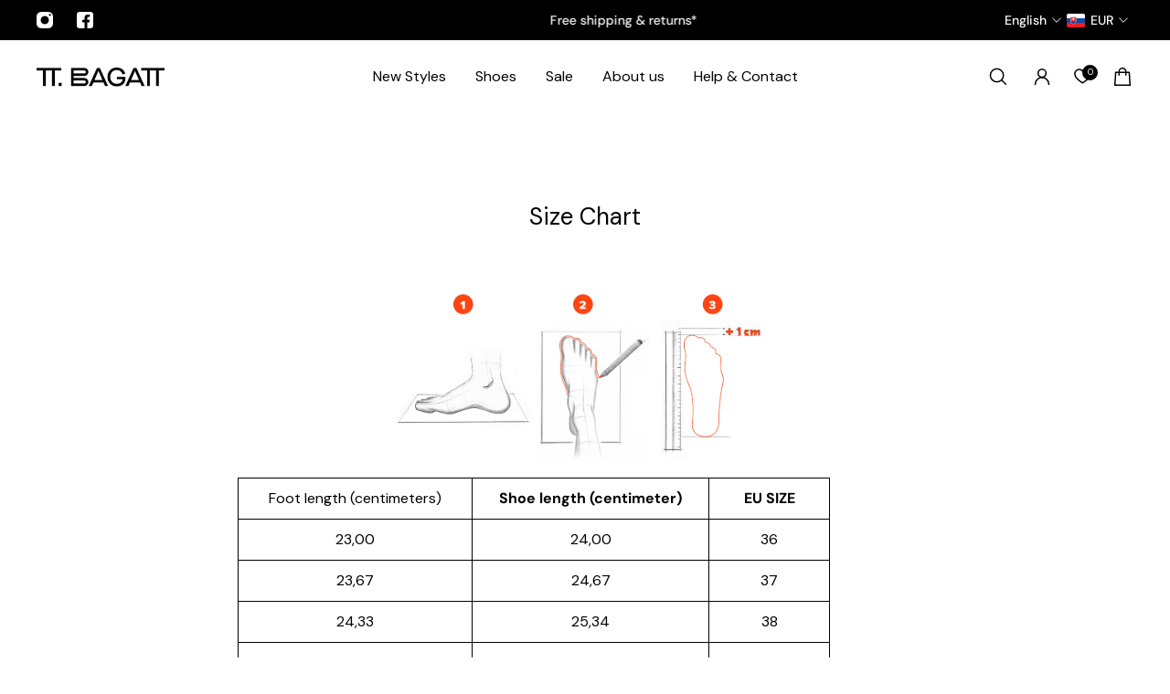

--- FILE ---
content_type: text/css
request_url: https://tt.bagatt.com/cdn/shop/t/25/assets/custom.css?v=50930070787314911301763764677
body_size: 65
content:
.h-wishlist-icon svg{width:14px!important;height:14px!important}.product-card__images-wrapper{position:absolute}.wishlist-wrapper{position:absolute;top:10px;right:10px;z-index:2}.wishlist-wrapper .wishlist-engine{display:flex;align-items:center;justify-content:center}.ds-product-variants{display:flex;flex-wrap:wrap;gap:1rem}.ds-product-variant{width:5rem;height:5rem;background-color:var(--gsc-foreground-color-100)}.ds-product-variant.active{border-bottom:2px solid black}.ds-product-variant__img{width:100%;height:100%}.product-details__rte table{font-size:14px;border:0}.product-details__rte table td{border:0;padding:.5em 1em}.product-details__rte table tr:nth-child(odd){background-color:#f5f5f5}.product-details__table{width:100%;border-collapse:collapse;display:flex;flex-direction:column;max-width:400px}.product-details__table-item{border-bottom:1px solid #f5f5f5;display:flex;flex-direction:row;padding-bottom:.4em;padding-top:.4em}.product-details__table-item span{flex-basis:50%;font-weight:700;padding-left:.2em}@media screen and (max-width: 768px){.product-details__table-item span,.product-details__table-item div{-webkit-hyphens:auto;hyphens:auto}}.product-details__table-item div{flex-basis:50%}.announcement-bar__social-list li.social-list__item:nth-child(3),.announcement-bar__social-list li.social-list__item:nth-child(4){display:none}.ds-flex-between{display:flex;align-items:center;justify-content:space-between}.ds-cart-drawer-shipping-costs{display:flex;flex-direction:column;gap:4px;margin-bottom:8px}.ds-font-light{font-weight:300}.ds-text-success{color:green}a.header__item--black-week .underline-text__label{font-weight:700!important;color:#000!important}.product-card .wishlist-engine{position:absolute;z-index:3;top:5px;right:5px;scale:.9}.product-card .wishlist-icon svg{margin-top:0!important}.product-card .wishlist-engine-button,.product-card .wishlist-engine-button:hover,.product-card .wishlist-engine-button:focus{border-radius:50%;box-shadow:1px 1px 12px #0000001a;line-height:0}.h-wishlist-icon svg{overflow:unset!important;stroke-width:1.5}.wishlist-total-count[data-total="0"]{display:none!important}.h-wishlist-icon .wishlist-h-count{padding-left:0!important;display:inline-block!important;position:absolute!important;width:17px!important;height:17px!important;border-radius:50%!important;font-size:10px!important;color:#fff!important;background:#000!important;text-align:center!important;right:3px!important;top:5px!important;line-height:16px!important}.h-wishlist-icon{vertical-align:middle!important;position:relative!important;stroke-width:1.5px!important}.h-wishlist-icon svg{width:16px!important;height:16px!important}.announcement-bar{background-color:#000!important;color:#fff!important}
/*# sourceMappingURL=/cdn/shop/t/25/assets/custom.css.map?v=50930070787314911301763764677 */


--- FILE ---
content_type: text/javascript
request_url: https://tt.bagatt.com/cdn/shop/t/25/assets/bundle.js?v=142931920309704424331752768461
body_size: 123553
content:
(function(){var __webpack_modules__={5260:function(__unused_webpack_module,__webpack_exports__2,__webpack_require__2){"use strict";__webpack_require__2.r(__webpack_exports__2),__webpack_require__2.d(__webpack_exports__2,{arrow:function(){return arrow},autoPlacement:function(){return autoPlacement},autoUpdate:function(){return autoUpdate},computePosition:function(){return floating_ui_dom_esm_computePosition},detectOverflow:function(){return detectOverflow},flip:function(){return flip},getOverflowAncestors:function(){return getOverflowAncestors},hide:function(){return hide},inline:function(){return inline},limitShift:function(){return limitShift},offset:function(){return offset},platform:function(){return platform},shift:function(){return shift},size:function(){return size}});const sides=["top","right","bottom","left"],alignments=["start","end"],placements=sides.reduce((acc,side)=>acc.concat(side,side+"-"+alignments[0],side+"-"+alignments[1]),[]),min=Math.min,max=Math.max,round=Math.round,floor=Math.floor,createCoords=v=>({x:v,y:v}),oppositeSideMap={left:"right",right:"left",bottom:"top",top:"bottom"},oppositeAlignmentMap={start:"end",end:"start"};function clamp(start,value,end){return max(start,min(value,end))}function evaluate(value,param){return typeof value=="function"?value(param):value}function getSide(placement){return placement.split("-")[0]}function getAlignment(placement){return placement.split("-")[1]}function getOppositeAxis(axis){return axis==="x"?"y":"x"}function getAxisLength(axis){return axis==="y"?"height":"width"}function getSideAxis(placement){return["top","bottom"].includes(getSide(placement))?"y":"x"}function getAlignmentAxis(placement){return getOppositeAxis(getSideAxis(placement))}function getAlignmentSides(placement,rects,rtl){rtl===void 0&&(rtl=!1);const alignment=getAlignment(placement),alignmentAxis=getAlignmentAxis(placement),length=getAxisLength(alignmentAxis);let mainAlignmentSide=alignmentAxis==="x"?alignment===(rtl?"end":"start")?"right":"left":alignment==="start"?"bottom":"top";return rects.reference[length]>rects.floating[length]&&(mainAlignmentSide=getOppositePlacement(mainAlignmentSide)),[mainAlignmentSide,getOppositePlacement(mainAlignmentSide)]}function getExpandedPlacements(placement){const oppositePlacement=getOppositePlacement(placement);return[getOppositeAlignmentPlacement(placement),oppositePlacement,getOppositeAlignmentPlacement(oppositePlacement)]}function getOppositeAlignmentPlacement(placement){return placement.replace(/start|end/g,alignment=>oppositeAlignmentMap[alignment])}function getSideList(side,isStart,rtl){const lr=["left","right"],rl=["right","left"],tb=["top","bottom"],bt=["bottom","top"];switch(side){case"top":case"bottom":return rtl?isStart?rl:lr:isStart?lr:rl;case"left":case"right":return isStart?tb:bt;default:return[]}}function getOppositeAxisPlacements(placement,flipAlignment,direction,rtl){const alignment=getAlignment(placement);let list=getSideList(getSide(placement),direction==="start",rtl);return alignment&&(list=list.map(side=>side+"-"+alignment),flipAlignment&&(list=list.concat(list.map(getOppositeAlignmentPlacement)))),list}function getOppositePlacement(placement){return placement.replace(/left|right|bottom|top/g,side=>oppositeSideMap[side])}function expandPaddingObject(padding){return{top:0,right:0,bottom:0,left:0,...padding}}function getPaddingObject(padding){return typeof padding!="number"?expandPaddingObject(padding):{top:padding,right:padding,bottom:padding,left:padding}}function rectToClientRect(rect){return{...rect,top:rect.y,left:rect.x,right:rect.x+rect.width,bottom:rect.y+rect.height}}function computeCoordsFromPlacement(_ref,placement,rtl){let{reference,floating}=_ref;const sideAxis=getSideAxis(placement),alignmentAxis=getAlignmentAxis(placement),alignLength=getAxisLength(alignmentAxis),side=getSide(placement),isVertical=sideAxis==="y",commonX=reference.x+reference.width/2-floating.width/2,commonY=reference.y+reference.height/2-floating.height/2,commonAlign=reference[alignLength]/2-floating[alignLength]/2;let coords;switch(side){case"top":coords={x:commonX,y:reference.y-floating.height};break;case"bottom":coords={x:commonX,y:reference.y+reference.height};break;case"right":coords={x:reference.x+reference.width,y:commonY};break;case"left":coords={x:reference.x-floating.width,y:commonY};break;default:coords={x:reference.x,y:reference.y}}switch(getAlignment(placement)){case"start":coords[alignmentAxis]-=commonAlign*(rtl&&isVertical?-1:1);break;case"end":coords[alignmentAxis]+=commonAlign*(rtl&&isVertical?-1:1);break}return coords}const computePosition=async(reference,floating,config)=>{const{placement="bottom",strategy="absolute",middleware=[],platform:platform2}=config,validMiddleware=middleware.filter(Boolean),rtl=await(platform2.isRTL==null?void 0:platform2.isRTL(floating));let rects=await platform2.getElementRects({reference,floating,strategy}),{x,y}=computeCoordsFromPlacement(rects,placement,rtl),statefulPlacement=placement,middlewareData={},resetCount=0;for(let i=0;i<validMiddleware.length;i++){const{name,fn}=validMiddleware[i],{x:nextX,y:nextY,data,reset}=await fn({x,y,initialPlacement:placement,placement:statefulPlacement,strategy,middlewareData,rects,platform:platform2,elements:{reference,floating}});if(x=nextX??x,y=nextY??y,middlewareData={...middlewareData,[name]:{...middlewareData[name],...data}},reset&&resetCount<=50){resetCount++,typeof reset=="object"&&(reset.placement&&(statefulPlacement=reset.placement),reset.rects&&(rects=reset.rects===!0?await platform2.getElementRects({reference,floating,strategy}):reset.rects),{x,y}=computeCoordsFromPlacement(rects,statefulPlacement,rtl)),i=-1;continue}}return{x,y,placement:statefulPlacement,strategy,middlewareData}};async function detectOverflow(state,options){var _await$platform$isEle;options===void 0&&(options={});const{x,y,platform:platform2,rects,elements,strategy}=state,{boundary="clippingAncestors",rootBoundary="viewport",elementContext="floating",altBoundary=!1,padding=0}=evaluate(options,state),paddingObject=getPaddingObject(padding),element=elements[altBoundary?elementContext==="floating"?"reference":"floating":elementContext],clippingClientRect=rectToClientRect(await platform2.getClippingRect({element:(_await$platform$isEle=await(platform2.isElement==null?void 0:platform2.isElement(element)))==null||_await$platform$isEle?element:element.contextElement||await(platform2.getDocumentElement==null?void 0:platform2.getDocumentElement(elements.floating)),boundary,rootBoundary,strategy})),rect=elementContext==="floating"?{...rects.floating,x,y}:rects.reference,offsetParent=await(platform2.getOffsetParent==null?void 0:platform2.getOffsetParent(elements.floating)),offsetScale=await(platform2.isElement==null?void 0:platform2.isElement(offsetParent))?await(platform2.getScale==null?void 0:platform2.getScale(offsetParent))||{x:1,y:1}:{x:1,y:1},elementClientRect=rectToClientRect(platform2.convertOffsetParentRelativeRectToViewportRelativeRect?await platform2.convertOffsetParentRelativeRectToViewportRelativeRect({rect,offsetParent,strategy}):rect);return{top:(clippingClientRect.top-elementClientRect.top+paddingObject.top)/offsetScale.y,bottom:(elementClientRect.bottom-clippingClientRect.bottom+paddingObject.bottom)/offsetScale.y,left:(clippingClientRect.left-elementClientRect.left+paddingObject.left)/offsetScale.x,right:(elementClientRect.right-clippingClientRect.right+paddingObject.right)/offsetScale.x}}const arrow=options=>({name:"arrow",options,async fn(state){const{x,y,placement,rects,platform:platform2,elements,middlewareData}=state,{element,padding=0}=evaluate(options,state)||{};if(element==null)return{};const paddingObject=getPaddingObject(padding),coords={x,y},axis=getAlignmentAxis(placement),length=getAxisLength(axis),arrowDimensions=await platform2.getDimensions(element),isYAxis=axis==="y",minProp=isYAxis?"top":"left",maxProp=isYAxis?"bottom":"right",clientProp=isYAxis?"clientHeight":"clientWidth",endDiff=rects.reference[length]+rects.reference[axis]-coords[axis]-rects.floating[length],startDiff=coords[axis]-rects.reference[axis],arrowOffsetParent=await(platform2.getOffsetParent==null?void 0:platform2.getOffsetParent(element));let clientSize=arrowOffsetParent?arrowOffsetParent[clientProp]:0;(!clientSize||!await(platform2.isElement==null?void 0:platform2.isElement(arrowOffsetParent)))&&(clientSize=elements.floating[clientProp]||rects.floating[length]);const centerToReference=endDiff/2-startDiff/2,largestPossiblePadding=clientSize/2-arrowDimensions[length]/2-1,minPadding=min(paddingObject[minProp],largestPossiblePadding),maxPadding=min(paddingObject[maxProp],largestPossiblePadding),min$1=minPadding,max2=clientSize-arrowDimensions[length]-maxPadding,center=clientSize/2-arrowDimensions[length]/2+centerToReference,offset2=clamp(min$1,center,max2),shouldAddOffset=!middlewareData.arrow&&getAlignment(placement)!=null&&center!=offset2&&rects.reference[length]/2-(center<min$1?minPadding:maxPadding)-arrowDimensions[length]/2<0,alignmentOffset=shouldAddOffset?center<min$1?center-min$1:center-max2:0;return{[axis]:coords[axis]+alignmentOffset,data:{[axis]:offset2,centerOffset:center-offset2-alignmentOffset,...shouldAddOffset&&{alignmentOffset}},reset:shouldAddOffset}}});function getPlacementList(alignment,autoAlignment,allowedPlacements){return(alignment?[...allowedPlacements.filter(placement=>getAlignment(placement)===alignment),...allowedPlacements.filter(placement=>getAlignment(placement)!==alignment)]:allowedPlacements.filter(placement=>getSide(placement)===placement)).filter(placement=>alignment?getAlignment(placement)===alignment||(autoAlignment?getOppositeAlignmentPlacement(placement)!==placement:!1):!0)}const autoPlacement=function(options){return options===void 0&&(options={}),{name:"autoPlacement",options,async fn(state){var _middlewareData$autoP,_middlewareData$autoP2,_placementsThatFitOnE;const{rects,middlewareData,placement,platform:platform2,elements}=state,{crossAxis=!1,alignment,allowedPlacements=placements,autoAlignment=!0,...detectOverflowOptions}=evaluate(options,state),placements$1=alignment!==void 0||allowedPlacements===placements?getPlacementList(alignment||null,autoAlignment,allowedPlacements):allowedPlacements,overflow=await detectOverflow(state,detectOverflowOptions),currentIndex=((_middlewareData$autoP=middlewareData.autoPlacement)==null?void 0:_middlewareData$autoP.index)||0,currentPlacement=placements$1[currentIndex];if(currentPlacement==null)return{};const alignmentSides=getAlignmentSides(currentPlacement,rects,await(platform2.isRTL==null?void 0:platform2.isRTL(elements.floating)));if(placement!==currentPlacement)return{reset:{placement:placements$1[0]}};const currentOverflows=[overflow[getSide(currentPlacement)],overflow[alignmentSides[0]],overflow[alignmentSides[1]]],allOverflows=[...((_middlewareData$autoP2=middlewareData.autoPlacement)==null?void 0:_middlewareData$autoP2.overflows)||[],{placement:currentPlacement,overflows:currentOverflows}],nextPlacement=placements$1[currentIndex+1];if(nextPlacement)return{data:{index:currentIndex+1,overflows:allOverflows},reset:{placement:nextPlacement}};const placementsSortedByMostSpace=allOverflows.map(d=>{const alignment2=getAlignment(d.placement);return[d.placement,alignment2&&crossAxis?d.overflows.slice(0,2).reduce((acc,v)=>acc+v,0):d.overflows[0],d.overflows]}).sort((a,b)=>a[1]-b[1]),resetPlacement=((_placementsThatFitOnE=placementsSortedByMostSpace.filter(d=>d[2].slice(0,getAlignment(d[0])?2:3).every(v=>v<=0))[0])==null?void 0:_placementsThatFitOnE[0])||placementsSortedByMostSpace[0][0];return resetPlacement!==placement?{data:{index:currentIndex+1,overflows:allOverflows},reset:{placement:resetPlacement}}:{}}}},flip=function(options){return options===void 0&&(options={}),{name:"flip",options,async fn(state){var _middlewareData$arrow,_middlewareData$flip;const{placement,middlewareData,rects,initialPlacement,platform:platform2,elements}=state,{mainAxis:checkMainAxis=!0,crossAxis:checkCrossAxis=!0,fallbackPlacements:specifiedFallbackPlacements,fallbackStrategy="bestFit",fallbackAxisSideDirection="none",flipAlignment=!0,...detectOverflowOptions}=evaluate(options,state);if((_middlewareData$arrow=middlewareData.arrow)!=null&&_middlewareData$arrow.alignmentOffset)return{};const side=getSide(placement),isBasePlacement=getSide(initialPlacement)===initialPlacement,rtl=await(platform2.isRTL==null?void 0:platform2.isRTL(elements.floating)),fallbackPlacements=specifiedFallbackPlacements||(isBasePlacement||!flipAlignment?[getOppositePlacement(initialPlacement)]:getExpandedPlacements(initialPlacement));!specifiedFallbackPlacements&&fallbackAxisSideDirection!=="none"&&fallbackPlacements.push(...getOppositeAxisPlacements(initialPlacement,flipAlignment,fallbackAxisSideDirection,rtl));const placements2=[initialPlacement,...fallbackPlacements],overflow=await detectOverflow(state,detectOverflowOptions),overflows=[];let overflowsData=((_middlewareData$flip=middlewareData.flip)==null?void 0:_middlewareData$flip.overflows)||[];if(checkMainAxis&&overflows.push(overflow[side]),checkCrossAxis){const sides2=getAlignmentSides(placement,rects,rtl);overflows.push(overflow[sides2[0]],overflow[sides2[1]])}if(overflowsData=[...overflowsData,{placement,overflows}],!overflows.every(side2=>side2<=0)){var _middlewareData$flip2,_overflowsData$filter;const nextIndex=(((_middlewareData$flip2=middlewareData.flip)==null?void 0:_middlewareData$flip2.index)||0)+1,nextPlacement=placements2[nextIndex];if(nextPlacement)return{data:{index:nextIndex,overflows:overflowsData},reset:{placement:nextPlacement}};let resetPlacement=(_overflowsData$filter=overflowsData.filter(d=>d.overflows[0]<=0).sort((a,b)=>a.overflows[1]-b.overflows[1])[0])==null?void 0:_overflowsData$filter.placement;if(!resetPlacement)switch(fallbackStrategy){case"bestFit":{var _overflowsData$map$so;const placement2=(_overflowsData$map$so=overflowsData.map(d=>[d.placement,d.overflows.filter(overflow2=>overflow2>0).reduce((acc,overflow2)=>acc+overflow2,0)]).sort((a,b)=>a[1]-b[1])[0])==null?void 0:_overflowsData$map$so[0];placement2&&(resetPlacement=placement2);break}case"initialPlacement":resetPlacement=initialPlacement;break}if(placement!==resetPlacement)return{reset:{placement:resetPlacement}}}return{}}}};function getSideOffsets(overflow,rect){return{top:overflow.top-rect.height,right:overflow.right-rect.width,bottom:overflow.bottom-rect.height,left:overflow.left-rect.width}}function isAnySideFullyClipped(overflow){return sides.some(side=>overflow[side]>=0)}const hide=function(options){return options===void 0&&(options={}),{name:"hide",options,async fn(state){const{rects}=state,{strategy="referenceHidden",...detectOverflowOptions}=evaluate(options,state);switch(strategy){case"referenceHidden":{const overflow=await detectOverflow(state,{...detectOverflowOptions,elementContext:"reference"}),offsets=getSideOffsets(overflow,rects.reference);return{data:{referenceHiddenOffsets:offsets,referenceHidden:isAnySideFullyClipped(offsets)}}}case"escaped":{const overflow=await detectOverflow(state,{...detectOverflowOptions,altBoundary:!0}),offsets=getSideOffsets(overflow,rects.floating);return{data:{escapedOffsets:offsets,escaped:isAnySideFullyClipped(offsets)}}}default:return{}}}}};function getBoundingRect(rects){const minX=min(...rects.map(rect=>rect.left)),minY=min(...rects.map(rect=>rect.top)),maxX=max(...rects.map(rect=>rect.right)),maxY=max(...rects.map(rect=>rect.bottom));return{x:minX,y:minY,width:maxX-minX,height:maxY-minY}}function getRectsByLine(rects){const sortedRects=rects.slice().sort((a,b)=>a.y-b.y),groups=[];let prevRect=null;for(let i=0;i<sortedRects.length;i++){const rect=sortedRects[i];!prevRect||rect.y-prevRect.y>prevRect.height/2?groups.push([rect]):groups[groups.length-1].push(rect),prevRect=rect}return groups.map(rect=>rectToClientRect(getBoundingRect(rect)))}const inline=function(options){return options===void 0&&(options={}),{name:"inline",options,async fn(state){const{placement,elements,rects,platform:platform2,strategy}=state,{padding=2,x,y}=evaluate(options,state),nativeClientRects=Array.from(await(platform2.getClientRects==null?void 0:platform2.getClientRects(elements.reference))||[]),clientRects=getRectsByLine(nativeClientRects),fallback=rectToClientRect(getBoundingRect(nativeClientRects)),paddingObject=getPaddingObject(padding);function getBoundingClientRect2(){if(clientRects.length===2&&clientRects[0].left>clientRects[1].right&&x!=null&&y!=null)return clientRects.find(rect=>x>rect.left-paddingObject.left&&x<rect.right+paddingObject.right&&y>rect.top-paddingObject.top&&y<rect.bottom+paddingObject.bottom)||fallback;if(clientRects.length>=2){if(getSideAxis(placement)==="y"){const firstRect=clientRects[0],lastRect=clientRects[clientRects.length-1],isTop=getSide(placement)==="top",top2=firstRect.top,bottom2=lastRect.bottom,left2=isTop?firstRect.left:lastRect.left,right2=isTop?firstRect.right:lastRect.right,width2=right2-left2,height2=bottom2-top2;return{top:top2,bottom:bottom2,left:left2,right:right2,width:width2,height:height2,x:left2,y:top2}}const isLeftSide=getSide(placement)==="left",maxRight=max(...clientRects.map(rect=>rect.right)),minLeft=min(...clientRects.map(rect=>rect.left)),measureRects=clientRects.filter(rect=>isLeftSide?rect.left===minLeft:rect.right===maxRight),top=measureRects[0].top,bottom=measureRects[measureRects.length-1].bottom,left=minLeft,right=maxRight,width=right-left,height=bottom-top;return{top,bottom,left,right,width,height,x:left,y:top}}return fallback}const resetRects=await platform2.getElementRects({reference:{getBoundingClientRect:getBoundingClientRect2},floating:elements.floating,strategy});return rects.reference.x!==resetRects.reference.x||rects.reference.y!==resetRects.reference.y||rects.reference.width!==resetRects.reference.width||rects.reference.height!==resetRects.reference.height?{reset:{rects:resetRects}}:{}}}};async function convertValueToCoords(state,options){const{placement,platform:platform2,elements}=state,rtl=await(platform2.isRTL==null?void 0:platform2.isRTL(elements.floating)),side=getSide(placement),alignment=getAlignment(placement),isVertical=getSideAxis(placement)==="y",mainAxisMulti=["left","top"].includes(side)?-1:1,crossAxisMulti=rtl&&isVertical?-1:1,rawValue=evaluate(options,state);let{mainAxis,crossAxis,alignmentAxis}=typeof rawValue=="number"?{mainAxis:rawValue,crossAxis:0,alignmentAxis:null}:{mainAxis:0,crossAxis:0,alignmentAxis:null,...rawValue};return alignment&&typeof alignmentAxis=="number"&&(crossAxis=alignment==="end"?alignmentAxis*-1:alignmentAxis),isVertical?{x:crossAxis*crossAxisMulti,y:mainAxis*mainAxisMulti}:{x:mainAxis*mainAxisMulti,y:crossAxis*crossAxisMulti}}const offset=function(options){return options===void 0&&(options=0),{name:"offset",options,async fn(state){const{x,y}=state,diffCoords=await convertValueToCoords(state,options);return{x:x+diffCoords.x,y:y+diffCoords.y,data:diffCoords}}}},shift=function(options){return options===void 0&&(options={}),{name:"shift",options,async fn(state){const{x,y,placement}=state,{mainAxis:checkMainAxis=!0,crossAxis:checkCrossAxis=!1,limiter={fn:_ref=>{let{x:x2,y:y2}=_ref;return{x:x2,y:y2}}},...detectOverflowOptions}=evaluate(options,state),coords={x,y},overflow=await detectOverflow(state,detectOverflowOptions),crossAxis=getSideAxis(getSide(placement)),mainAxis=getOppositeAxis(crossAxis);let mainAxisCoord=coords[mainAxis],crossAxisCoord=coords[crossAxis];if(checkMainAxis){const minSide=mainAxis==="y"?"top":"left",maxSide=mainAxis==="y"?"bottom":"right",min2=mainAxisCoord+overflow[minSide],max2=mainAxisCoord-overflow[maxSide];mainAxisCoord=clamp(min2,mainAxisCoord,max2)}if(checkCrossAxis){const minSide=crossAxis==="y"?"top":"left",maxSide=crossAxis==="y"?"bottom":"right",min2=crossAxisCoord+overflow[minSide],max2=crossAxisCoord-overflow[maxSide];crossAxisCoord=clamp(min2,crossAxisCoord,max2)}const limitedCoords=limiter.fn({...state,[mainAxis]:mainAxisCoord,[crossAxis]:crossAxisCoord});return{...limitedCoords,data:{x:limitedCoords.x-x,y:limitedCoords.y-y}}}}},limitShift=function(options){return options===void 0&&(options={}),{options,fn(state){const{x,y,placement,rects,middlewareData}=state,{offset:offset2=0,mainAxis:checkMainAxis=!0,crossAxis:checkCrossAxis=!0}=evaluate(options,state),coords={x,y},crossAxis=getSideAxis(placement),mainAxis=getOppositeAxis(crossAxis);let mainAxisCoord=coords[mainAxis],crossAxisCoord=coords[crossAxis];const rawOffset=evaluate(offset2,state),computedOffset=typeof rawOffset=="number"?{mainAxis:rawOffset,crossAxis:0}:{mainAxis:0,crossAxis:0,...rawOffset};if(checkMainAxis){const len=mainAxis==="y"?"height":"width",limitMin=rects.reference[mainAxis]-rects.floating[len]+computedOffset.mainAxis,limitMax=rects.reference[mainAxis]+rects.reference[len]-computedOffset.mainAxis;mainAxisCoord<limitMin?mainAxisCoord=limitMin:mainAxisCoord>limitMax&&(mainAxisCoord=limitMax)}if(checkCrossAxis){var _middlewareData$offse,_middlewareData$offse2;const len=mainAxis==="y"?"width":"height",isOriginSide=["top","left"].includes(getSide(placement)),limitMin=rects.reference[crossAxis]-rects.floating[len]+(isOriginSide&&((_middlewareData$offse=middlewareData.offset)==null?void 0:_middlewareData$offse[crossAxis])||0)+(isOriginSide?0:computedOffset.crossAxis),limitMax=rects.reference[crossAxis]+rects.reference[len]+(isOriginSide?0:((_middlewareData$offse2=middlewareData.offset)==null?void 0:_middlewareData$offse2[crossAxis])||0)-(isOriginSide?computedOffset.crossAxis:0);crossAxisCoord<limitMin?crossAxisCoord=limitMin:crossAxisCoord>limitMax&&(crossAxisCoord=limitMax)}return{[mainAxis]:mainAxisCoord,[crossAxis]:crossAxisCoord}}}},size=function(options){return options===void 0&&(options={}),{name:"size",options,async fn(state){const{placement,rects,platform:platform2,elements}=state,{apply=()=>{},...detectOverflowOptions}=evaluate(options,state),overflow=await detectOverflow(state,detectOverflowOptions),side=getSide(placement),alignment=getAlignment(placement),isYAxis=getSideAxis(placement)==="y",{width,height}=rects.floating;let heightSide,widthSide;side==="top"||side==="bottom"?(heightSide=side,widthSide=alignment===(await(platform2.isRTL==null?void 0:platform2.isRTL(elements.floating))?"start":"end")?"left":"right"):(widthSide=side,heightSide=alignment==="end"?"top":"bottom");const overflowAvailableHeight=height-overflow[heightSide],overflowAvailableWidth=width-overflow[widthSide],noShift=!state.middlewareData.shift;let availableHeight=overflowAvailableHeight,availableWidth=overflowAvailableWidth;if(isYAxis){const maximumClippingWidth=width-overflow.left-overflow.right;availableWidth=alignment||noShift?min(overflowAvailableWidth,maximumClippingWidth):maximumClippingWidth}else{const maximumClippingHeight=height-overflow.top-overflow.bottom;availableHeight=alignment||noShift?min(overflowAvailableHeight,maximumClippingHeight):maximumClippingHeight}if(noShift&&!alignment){const xMin=max(overflow.left,0),xMax=max(overflow.right,0),yMin=max(overflow.top,0),yMax=max(overflow.bottom,0);isYAxis?availableWidth=width-2*(xMin!==0||xMax!==0?xMin+xMax:max(overflow.left,overflow.right)):availableHeight=height-2*(yMin!==0||yMax!==0?yMin+yMax:max(overflow.top,overflow.bottom))}await apply({...state,availableWidth,availableHeight});const nextDimensions=await platform2.getDimensions(elements.floating);return width!==nextDimensions.width||height!==nextDimensions.height?{reset:{rects:!0}}:{}}}};function getNodeName(node){return isNode(node)?(node.nodeName||"").toLowerCase():"#document"}function getWindow(node){var _node$ownerDocument;return(node==null||(_node$ownerDocument=node.ownerDocument)==null?void 0:_node$ownerDocument.defaultView)||window}function getDocumentElement(node){var _ref;return(_ref=(isNode(node)?node.ownerDocument:node.document)||window.document)==null?void 0:_ref.documentElement}function isNode(value){return value instanceof Node||value instanceof getWindow(value).Node}function isElement(value){return value instanceof Element||value instanceof getWindow(value).Element}function isHTMLElement(value){return value instanceof HTMLElement||value instanceof getWindow(value).HTMLElement}function isShadowRoot(value){return typeof ShadowRoot>"u"?!1:value instanceof ShadowRoot||value instanceof getWindow(value).ShadowRoot}function isOverflowElement(element){const{overflow,overflowX,overflowY,display}=getComputedStyle2(element);return/auto|scroll|overlay|hidden|clip/.test(overflow+overflowY+overflowX)&&!["inline","contents"].includes(display)}function isTableElement(element){return["table","td","th"].includes(getNodeName(element))}function isContainingBlock(element){const webkit=isWebKit(),css=getComputedStyle2(element);return css.transform!=="none"||css.perspective!=="none"||(css.containerType?css.containerType!=="normal":!1)||!webkit&&(css.backdropFilter?css.backdropFilter!=="none":!1)||!webkit&&(css.filter?css.filter!=="none":!1)||["transform","perspective","filter"].some(value=>(css.willChange||"").includes(value))||["paint","layout","strict","content"].some(value=>(css.contain||"").includes(value))}function getContainingBlock(element){let currentNode=getParentNode(element);for(;isHTMLElement(currentNode)&&!isLastTraversableNode(currentNode);){if(isContainingBlock(currentNode))return currentNode;currentNode=getParentNode(currentNode)}return null}function isWebKit(){return typeof CSS>"u"||!CSS.supports?!1:CSS.supports("-webkit-backdrop-filter","none")}function isLastTraversableNode(node){return["html","body","#document"].includes(getNodeName(node))}function getComputedStyle2(element){return getWindow(element).getComputedStyle(element)}function getNodeScroll(element){return isElement(element)?{scrollLeft:element.scrollLeft,scrollTop:element.scrollTop}:{scrollLeft:element.pageXOffset,scrollTop:element.pageYOffset}}function getParentNode(node){if(getNodeName(node)==="html")return node;const result=node.assignedSlot||node.parentNode||isShadowRoot(node)&&node.host||getDocumentElement(node);return isShadowRoot(result)?result.host:result}function getNearestOverflowAncestor(node){const parentNode=getParentNode(node);return isLastTraversableNode(parentNode)?node.ownerDocument?node.ownerDocument.body:node.body:isHTMLElement(parentNode)&&isOverflowElement(parentNode)?parentNode:getNearestOverflowAncestor(parentNode)}function getOverflowAncestors(node,list,traverseIframes){var _node$ownerDocument2;list===void 0&&(list=[]),traverseIframes===void 0&&(traverseIframes=!0);const scrollableAncestor=getNearestOverflowAncestor(node),isBody=scrollableAncestor===((_node$ownerDocument2=node.ownerDocument)==null?void 0:_node$ownerDocument2.body),win=getWindow(scrollableAncestor);return isBody?list.concat(win,win.visualViewport||[],isOverflowElement(scrollableAncestor)?scrollableAncestor:[],win.frameElement&&traverseIframes?getOverflowAncestors(win.frameElement):[]):list.concat(scrollableAncestor,getOverflowAncestors(scrollableAncestor,[],traverseIframes))}function getCssDimensions(element){const css=getComputedStyle2(element);let width=parseFloat(css.width)||0,height=parseFloat(css.height)||0;const hasOffset=isHTMLElement(element),offsetWidth=hasOffset?element.offsetWidth:width,offsetHeight=hasOffset?element.offsetHeight:height,shouldFallback=round(width)!==offsetWidth||round(height)!==offsetHeight;return shouldFallback&&(width=offsetWidth,height=offsetHeight),{width,height,$:shouldFallback}}function unwrapElement(element){return isElement(element)?element:element.contextElement}function getScale(element){const domElement=unwrapElement(element);if(!isHTMLElement(domElement))return createCoords(1);const rect=domElement.getBoundingClientRect(),{width,height,$}=getCssDimensions(domElement);let x=($?round(rect.width):rect.width)/width,y=($?round(rect.height):rect.height)/height;return(!x||!Number.isFinite(x))&&(x=1),(!y||!Number.isFinite(y))&&(y=1),{x,y}}const noOffsets=createCoords(0);function getVisualOffsets(element){const win=getWindow(element);return!isWebKit()||!win.visualViewport?noOffsets:{x:win.visualViewport.offsetLeft,y:win.visualViewport.offsetTop}}function shouldAddVisualOffsets(element,isFixed,floatingOffsetParent){return isFixed===void 0&&(isFixed=!1),!floatingOffsetParent||isFixed&&floatingOffsetParent!==getWindow(element)?!1:isFixed}function getBoundingClientRect(element,includeScale,isFixedStrategy,offsetParent){includeScale===void 0&&(includeScale=!1),isFixedStrategy===void 0&&(isFixedStrategy=!1);const clientRect=element.getBoundingClientRect(),domElement=unwrapElement(element);let scale=createCoords(1);includeScale&&(offsetParent?isElement(offsetParent)&&(scale=getScale(offsetParent)):scale=getScale(element));const visualOffsets=shouldAddVisualOffsets(domElement,isFixedStrategy,offsetParent)?getVisualOffsets(domElement):createCoords(0);let x=(clientRect.left+visualOffsets.x)/scale.x,y=(clientRect.top+visualOffsets.y)/scale.y,width=clientRect.width/scale.x,height=clientRect.height/scale.y;if(domElement){const win=getWindow(domElement),offsetWin=offsetParent&&isElement(offsetParent)?getWindow(offsetParent):offsetParent;let currentIFrame=win.frameElement;for(;currentIFrame&&offsetParent&&offsetWin!==win;){const iframeScale=getScale(currentIFrame),iframeRect=currentIFrame.getBoundingClientRect(),css=getComputedStyle2(currentIFrame),left=iframeRect.left+(currentIFrame.clientLeft+parseFloat(css.paddingLeft))*iframeScale.x,top=iframeRect.top+(currentIFrame.clientTop+parseFloat(css.paddingTop))*iframeScale.y;x*=iframeScale.x,y*=iframeScale.y,width*=iframeScale.x,height*=iframeScale.y,x+=left,y+=top,currentIFrame=getWindow(currentIFrame).frameElement}}return rectToClientRect({width,height,x,y})}function convertOffsetParentRelativeRectToViewportRelativeRect(_ref){let{rect,offsetParent,strategy}=_ref;const isOffsetParentAnElement=isHTMLElement(offsetParent),documentElement=getDocumentElement(offsetParent);if(offsetParent===documentElement)return rect;let scroll={scrollLeft:0,scrollTop:0},scale=createCoords(1);const offsets=createCoords(0);if((isOffsetParentAnElement||!isOffsetParentAnElement&&strategy!=="fixed")&&((getNodeName(offsetParent)!=="body"||isOverflowElement(documentElement))&&(scroll=getNodeScroll(offsetParent)),isHTMLElement(offsetParent))){const offsetRect=getBoundingClientRect(offsetParent);scale=getScale(offsetParent),offsets.x=offsetRect.x+offsetParent.clientLeft,offsets.y=offsetRect.y+offsetParent.clientTop}return{width:rect.width*scale.x,height:rect.height*scale.y,x:rect.x*scale.x-scroll.scrollLeft*scale.x+offsets.x,y:rect.y*scale.y-scroll.scrollTop*scale.y+offsets.y}}function getClientRects(element){return Array.from(element.getClientRects())}function getWindowScrollBarX(element){return getBoundingClientRect(getDocumentElement(element)).left+getNodeScroll(element).scrollLeft}function getDocumentRect(element){const html=getDocumentElement(element),scroll=getNodeScroll(element),body=element.ownerDocument.body,width=max(html.scrollWidth,html.clientWidth,body.scrollWidth,body.clientWidth),height=max(html.scrollHeight,html.clientHeight,body.scrollHeight,body.clientHeight);let x=-scroll.scrollLeft+getWindowScrollBarX(element);const y=-scroll.scrollTop;return getComputedStyle2(body).direction==="rtl"&&(x+=max(html.clientWidth,body.clientWidth)-width),{width,height,x,y}}function getViewportRect(element,strategy){const win=getWindow(element),html=getDocumentElement(element),visualViewport=win.visualViewport;let width=html.clientWidth,height=html.clientHeight,x=0,y=0;if(visualViewport){width=visualViewport.width,height=visualViewport.height;const visualViewportBased=isWebKit();(!visualViewportBased||visualViewportBased&&strategy==="fixed")&&(x=visualViewport.offsetLeft,y=visualViewport.offsetTop)}return{width,height,x,y}}function getInnerBoundingClientRect(element,strategy){const clientRect=getBoundingClientRect(element,!0,strategy==="fixed"),top=clientRect.top+element.clientTop,left=clientRect.left+element.clientLeft,scale=isHTMLElement(element)?getScale(element):createCoords(1),width=element.clientWidth*scale.x,height=element.clientHeight*scale.y,x=left*scale.x,y=top*scale.y;return{width,height,x,y}}function getClientRectFromClippingAncestor(element,clippingAncestor,strategy){let rect;if(clippingAncestor==="viewport")rect=getViewportRect(element,strategy);else if(clippingAncestor==="document")rect=getDocumentRect(getDocumentElement(element));else if(isElement(clippingAncestor))rect=getInnerBoundingClientRect(clippingAncestor,strategy);else{const visualOffsets=getVisualOffsets(element);rect={...clippingAncestor,x:clippingAncestor.x-visualOffsets.x,y:clippingAncestor.y-visualOffsets.y}}return rectToClientRect(rect)}function hasFixedPositionAncestor(element,stopNode){const parentNode=getParentNode(element);return parentNode===stopNode||!isElement(parentNode)||isLastTraversableNode(parentNode)?!1:getComputedStyle2(parentNode).position==="fixed"||hasFixedPositionAncestor(parentNode,stopNode)}function getClippingElementAncestors(element,cache){const cachedResult=cache.get(element);if(cachedResult)return cachedResult;let result=getOverflowAncestors(element,[],!1).filter(el=>isElement(el)&&getNodeName(el)!=="body"),currentContainingBlockComputedStyle=null;const elementIsFixed=getComputedStyle2(element).position==="fixed";let currentNode=elementIsFixed?getParentNode(element):element;for(;isElement(currentNode)&&!isLastTraversableNode(currentNode);){const computedStyle=getComputedStyle2(currentNode),currentNodeIsContaining=isContainingBlock(currentNode);!currentNodeIsContaining&&computedStyle.position==="fixed"&&(currentContainingBlockComputedStyle=null),(elementIsFixed?!currentNodeIsContaining&&!currentContainingBlockComputedStyle:!currentNodeIsContaining&&computedStyle.position==="static"&&!!currentContainingBlockComputedStyle&&["absolute","fixed"].includes(currentContainingBlockComputedStyle.position)||isOverflowElement(currentNode)&&!currentNodeIsContaining&&hasFixedPositionAncestor(element,currentNode))?result=result.filter(ancestor=>ancestor!==currentNode):currentContainingBlockComputedStyle=computedStyle,currentNode=getParentNode(currentNode)}return cache.set(element,result),result}function getClippingRect(_ref){let{element,boundary,rootBoundary,strategy}=_ref;const clippingAncestors=[...boundary==="clippingAncestors"?getClippingElementAncestors(element,this._c):[].concat(boundary),rootBoundary],firstClippingAncestor=clippingAncestors[0],clippingRect=clippingAncestors.reduce((accRect,clippingAncestor)=>{const rect=getClientRectFromClippingAncestor(element,clippingAncestor,strategy);return accRect.top=max(rect.top,accRect.top),accRect.right=min(rect.right,accRect.right),accRect.bottom=min(rect.bottom,accRect.bottom),accRect.left=max(rect.left,accRect.left),accRect},getClientRectFromClippingAncestor(element,firstClippingAncestor,strategy));return{width:clippingRect.right-clippingRect.left,height:clippingRect.bottom-clippingRect.top,x:clippingRect.left,y:clippingRect.top}}function getDimensions(element){return getCssDimensions(element)}function getRectRelativeToOffsetParent(element,offsetParent,strategy){const isOffsetParentAnElement=isHTMLElement(offsetParent),documentElement=getDocumentElement(offsetParent),isFixed=strategy==="fixed",rect=getBoundingClientRect(element,!0,isFixed,offsetParent);let scroll={scrollLeft:0,scrollTop:0};const offsets=createCoords(0);if(isOffsetParentAnElement||!isOffsetParentAnElement&&!isFixed)if((getNodeName(offsetParent)!=="body"||isOverflowElement(documentElement))&&(scroll=getNodeScroll(offsetParent)),isOffsetParentAnElement){const offsetRect=getBoundingClientRect(offsetParent,!0,isFixed,offsetParent);offsets.x=offsetRect.x+offsetParent.clientLeft,offsets.y=offsetRect.y+offsetParent.clientTop}else documentElement&&(offsets.x=getWindowScrollBarX(documentElement));return{x:rect.left+scroll.scrollLeft-offsets.x,y:rect.top+scroll.scrollTop-offsets.y,width:rect.width,height:rect.height}}function getTrueOffsetParent(element,polyfill){return!isHTMLElement(element)||getComputedStyle2(element).position==="fixed"?null:polyfill?polyfill(element):element.offsetParent}function getOffsetParent(element,polyfill){const window2=getWindow(element);if(!isHTMLElement(element))return window2;let offsetParent=getTrueOffsetParent(element,polyfill);for(;offsetParent&&isTableElement(offsetParent)&&getComputedStyle2(offsetParent).position==="static";)offsetParent=getTrueOffsetParent(offsetParent,polyfill);return offsetParent&&(getNodeName(offsetParent)==="html"||getNodeName(offsetParent)==="body"&&getComputedStyle2(offsetParent).position==="static"&&!isContainingBlock(offsetParent))?window2:offsetParent||getContainingBlock(element)||window2}const getElementRects=async function(_ref){let{reference,floating,strategy}=_ref;const getOffsetParentFn=this.getOffsetParent||getOffsetParent,getDimensionsFn=this.getDimensions;return{reference:getRectRelativeToOffsetParent(reference,await getOffsetParentFn(floating),strategy),floating:{x:0,y:0,...await getDimensionsFn(floating)}}};function isRTL(element){return getComputedStyle2(element).direction==="rtl"}const platform={convertOffsetParentRelativeRectToViewportRelativeRect,getDocumentElement,getClippingRect,getOffsetParent,getElementRects,getClientRects,getDimensions,getScale,isElement,isRTL};function observeMove(element,onMove){let io=null,timeoutId;const root=getDocumentElement(element);function cleanup(){clearTimeout(timeoutId),io&&io.disconnect(),io=null}function refresh(skip,threshold){skip===void 0&&(skip=!1),threshold===void 0&&(threshold=1),cleanup();const{left,top,width,height}=element.getBoundingClientRect();if(skip||onMove(),!width||!height)return;const insetTop=floor(top),insetRight=floor(root.clientWidth-(left+width)),insetBottom=floor(root.clientHeight-(top+height)),insetLeft=floor(left),options={rootMargin:-insetTop+"px "+-insetRight+"px "+-insetBottom+"px "+-insetLeft+"px",threshold:max(0,min(1,threshold))||1};let isFirstUpdate=!0;function handleObserve(entries){const ratio=entries[0].intersectionRatio;if(ratio!==threshold){if(!isFirstUpdate)return refresh();ratio?refresh(!1,ratio):timeoutId=setTimeout(()=>{refresh(!1,1e-7)},100)}isFirstUpdate=!1}try{io=new IntersectionObserver(handleObserve,{...options,root:root.ownerDocument})}catch{io=new IntersectionObserver(handleObserve,options)}io.observe(element)}return refresh(!0),cleanup}function autoUpdate(reference,floating,update,options){options===void 0&&(options={});const{ancestorScroll=!0,ancestorResize=!0,elementResize=typeof ResizeObserver=="function",layoutShift=typeof IntersectionObserver=="function",animationFrame=!1}=options,referenceEl=unwrapElement(reference),ancestors=ancestorScroll||ancestorResize?[...referenceEl?getOverflowAncestors(referenceEl):[],...getOverflowAncestors(floating)]:[];ancestors.forEach(ancestor=>{ancestorScroll&&ancestor.addEventListener("scroll",update,{passive:!0}),ancestorResize&&ancestor.addEventListener("resize",update)});const cleanupIo=referenceEl&&layoutShift?observeMove(referenceEl,update):null;let reobserveFrame=-1,resizeObserver=null;elementResize&&(resizeObserver=new ResizeObserver(_ref=>{let[firstEntry]=_ref;firstEntry&&firstEntry.target===referenceEl&&resizeObserver&&(resizeObserver.unobserve(floating),cancelAnimationFrame(reobserveFrame),reobserveFrame=requestAnimationFrame(()=>{resizeObserver&&resizeObserver.observe(floating)})),update()}),referenceEl&&!animationFrame&&resizeObserver.observe(referenceEl),resizeObserver.observe(floating));let frameId,prevRefRect=animationFrame?getBoundingClientRect(reference):null;animationFrame&&frameLoop();function frameLoop(){const nextRefRect=getBoundingClientRect(reference);prevRefRect&&(nextRefRect.x!==prevRefRect.x||nextRefRect.y!==prevRefRect.y||nextRefRect.width!==prevRefRect.width||nextRefRect.height!==prevRefRect.height)&&update(),prevRefRect=nextRefRect,frameId=requestAnimationFrame(frameLoop)}return update(),()=>{ancestors.forEach(ancestor=>{ancestorScroll&&ancestor.removeEventListener("scroll",update),ancestorResize&&ancestor.removeEventListener("resize",update)}),cleanupIo&&cleanupIo(),resizeObserver&&resizeObserver.disconnect(),resizeObserver=null,animationFrame&&cancelAnimationFrame(frameId)}}const floating_ui_dom_esm_computePosition=(reference,floating,options)=>{const cache=new Map,mergedOptions={platform,...options},platformWithCache={...mergedOptions.platform,_c:cache};return computePosition(reference,floating,{...mergedOptions,platform:platformWithCache})}},3311:function(__unused_webpack_module,__webpack_exports__2,__webpack_require__2){"use strict";__webpack_require__2.r(__webpack_exports__2),__webpack_require__2.d(__webpack_exports__2,{DEFAULT_ID:function(){return DEFAULT_ID},Loader:function(){return Loader},LoaderStatus:function(){return LoaderStatus}});/*! *****************************************************************************
Copyright (c) Microsoft Corporation.

Permission to use, copy, modify, and/or distribute this software for any
purpose with or without fee is hereby granted.

THE SOFTWARE IS PROVIDED "AS IS" AND THE AUTHOR DISCLAIMS ALL WARRANTIES WITH
REGARD TO THIS SOFTWARE INCLUDING ALL IMPLIED WARRANTIES OF MERCHANTABILITY
AND FITNESS. IN NO EVENT SHALL THE AUTHOR BE LIABLE FOR ANY SPECIAL, DIRECT,
INDIRECT, OR CONSEQUENTIAL DAMAGES OR ANY DAMAGES WHATSOEVER RESULTING FROM
LOSS OF USE, DATA OR PROFITS, WHETHER IN AN ACTION OF CONTRACT, NEGLIGENCE OR
OTHER TORTIOUS ACTION, ARISING OUT OF OR IN CONNECTION WITH THE USE OR
PERFORMANCE OF THIS SOFTWARE.
***************************************************************************** */function __awaiter(thisArg,_arguments,P,generator){function adopt(value){return value instanceof P?value:new P(function(resolve){resolve(value)})}return new(P||(P=Promise))(function(resolve,reject){function fulfilled(value){try{step(generator.next(value))}catch(e){reject(e)}}function rejected(value){try{step(generator.throw(value))}catch(e){reject(e)}}function step(result){result.done?resolve(result.value):adopt(result.value).then(fulfilled,rejected)}step((generator=generator.apply(thisArg,_arguments||[])).next())})}var fastDeepEqual=function equal(a,b){if(a===b)return!0;if(a&&b&&typeof a=="object"&&typeof b=="object"){if(a.constructor!==b.constructor)return!1;var length,i,keys;if(Array.isArray(a)){if(length=a.length,length!=b.length)return!1;for(i=length;i--!==0;)if(!equal(a[i],b[i]))return!1;return!0}if(a.constructor===RegExp)return a.source===b.source&&a.flags===b.flags;if(a.valueOf!==Object.prototype.valueOf)return a.valueOf()===b.valueOf();if(a.toString!==Object.prototype.toString)return a.toString()===b.toString();if(keys=Object.keys(a),length=keys.length,length!==Object.keys(b).length)return!1;for(i=length;i--!==0;)if(!Object.prototype.hasOwnProperty.call(b,keys[i]))return!1;for(i=length;i--!==0;){var key=keys[i];if(!equal(a[key],b[key]))return!1}return!0}return a!==a&&b!==b};const DEFAULT_ID="__googleMapsScriptId";var LoaderStatus;(function(LoaderStatus2){LoaderStatus2[LoaderStatus2.INITIALIZED=0]="INITIALIZED",LoaderStatus2[LoaderStatus2.LOADING=1]="LOADING",LoaderStatus2[LoaderStatus2.SUCCESS=2]="SUCCESS",LoaderStatus2[LoaderStatus2.FAILURE=3]="FAILURE"})(LoaderStatus||(LoaderStatus={}));class Loader{constructor({apiKey,authReferrerPolicy,channel,client,id=DEFAULT_ID,language,libraries=[],mapIds,nonce,region,retries=3,url="https://maps.googleapis.com/maps/api/js",version}){if(this.callbacks=[],this.done=!1,this.loading=!1,this.errors=[],this.apiKey=apiKey,this.authReferrerPolicy=authReferrerPolicy,this.channel=channel,this.client=client,this.id=id||DEFAULT_ID,this.language=language,this.libraries=libraries,this.mapIds=mapIds,this.nonce=nonce,this.region=region,this.retries=retries,this.url=url,this.version=version,Loader.instance){if(!fastDeepEqual(this.options,Loader.instance.options))throw new Error(`Loader must not be called again with different options. ${JSON.stringify(this.options)} !== ${JSON.stringify(Loader.instance.options)}`);return Loader.instance}Loader.instance=this}get options(){return{version:this.version,apiKey:this.apiKey,channel:this.channel,client:this.client,id:this.id,libraries:this.libraries,language:this.language,region:this.region,mapIds:this.mapIds,nonce:this.nonce,url:this.url,authReferrerPolicy:this.authReferrerPolicy}}get status(){return this.errors.length?LoaderStatus.FAILURE:this.done?LoaderStatus.SUCCESS:this.loading?LoaderStatus.LOADING:LoaderStatus.INITIALIZED}get failed(){return this.done&&!this.loading&&this.errors.length>=this.retries+1}createUrl(){let url=this.url;return url+="?callback=__googleMapsCallback",this.apiKey&&(url+=`&key=${this.apiKey}`),this.channel&&(url+=`&channel=${this.channel}`),this.client&&(url+=`&client=${this.client}`),this.libraries.length>0&&(url+=`&libraries=${this.libraries.join(",")}`),this.language&&(url+=`&language=${this.language}`),this.region&&(url+=`&region=${this.region}`),this.version&&(url+=`&v=${this.version}`),this.mapIds&&(url+=`&map_ids=${this.mapIds.join(",")}`),this.authReferrerPolicy&&(url+=`&auth_referrer_policy=${this.authReferrerPolicy}`),url}deleteScript(){const script=document.getElementById(this.id);script&&script.remove()}load(){return this.loadPromise()}loadPromise(){return new Promise((resolve,reject)=>{this.loadCallback(err=>{err?reject(err.error):resolve(window.google)})})}importLibrary(name){return this.execute(),google.maps.importLibrary(name)}loadCallback(fn){this.callbacks.push(fn),this.execute()}setScript(){var _a,_b;if(document.getElementById(this.id)){this.callback();return}const params={key:this.apiKey,channel:this.channel,client:this.client,libraries:this.libraries.length&&this.libraries,v:this.version,mapIds:this.mapIds,language:this.language,region:this.region,authReferrerPolicy:this.authReferrerPolicy};Object.keys(params).forEach(key=>!params[key]&&delete params[key]),!((_b=(_a=window?.google)===null||_a===void 0?void 0:_a.maps)===null||_b===void 0)&&_b.importLibrary||(g=>{let h,a,k,p="The Google Maps JavaScript API",c="google",l="importLibrary",q="__ib__",m=document,b=window;b=b[c]||(b[c]={});const d=b.maps||(b.maps={}),r=new Set,e=new URLSearchParams,u=()=>h||(h=new Promise((f,n)=>__awaiter(this,void 0,void 0,function*(){var _a2;yield a=m.createElement("script"),a.id=this.id,e.set("libraries",[...r]+"");for(k in g)e.set(k.replace(/[A-Z]/g,t=>"_"+t[0].toLowerCase()),g[k]);e.set("callback",c+".maps."+q),a.src=this.url+"?"+e,d[q]=f,a.onerror=()=>h=n(Error(p+" could not load.")),a.nonce=this.nonce||((_a2=m.querySelector("script[nonce]"))===null||_a2===void 0?void 0:_a2.nonce)||"",m.head.append(a)})));d[l]?console.warn(p+" only loads once. Ignoring:",g):d[l]=(f,...n)=>r.add(f)&&u().then(()=>d[l](f,...n))})(params);const libraryPromises=this.libraries.map(library=>this.importLibrary(library));libraryPromises.length||libraryPromises.push(this.importLibrary("core")),Promise.all(libraryPromises).then(()=>this.callback(),error=>{const event=new ErrorEvent("error",{error});this.loadErrorCallback(event)})}reset(){this.deleteScript(),this.done=!1,this.loading=!1,this.errors=[],this.onerrorEvent=null}resetIfRetryingFailed(){this.failed&&this.reset()}loadErrorCallback(e){if(this.errors.push(e),this.errors.length<=this.retries){const delay=this.errors.length*Math.pow(2,this.errors.length);console.error(`Failed to load Google Maps script, retrying in ${delay} ms.`),setTimeout(()=>{this.deleteScript(),this.setScript()},delay)}else this.onerrorEvent=e,this.callback()}callback(){this.done=!0,this.loading=!1,this.callbacks.forEach(cb=>{cb(this.onerrorEvent)}),this.callbacks=[]}execute(){if(this.resetIfRetryingFailed(),this.done)this.callback();else{if(window.google&&window.google.maps&&window.google.maps.version){console.warn("Google Maps already loaded outside @googlemaps/js-api-loader.This may result in undesirable behavior as options and script parameters may not match."),this.callback();return}this.loading||(this.loading=!0,this.setScript())}}}},9635:function(__unused_webpack_module,__webpack_exports__2,__webpack_require__2){"use strict";__webpack_require__2.r(__webpack_exports__2),__webpack_require__2.d(__webpack_exports__2,{default:function(){return ClassNames}});const defaultOptions={active:!0,breakpoints:{},selected:"is-selected",draggable:"is-draggable",dragging:"is-dragging"};function removeClass(node,className){const cl=node.classList;className&&cl.contains(className)&&cl.remove(className)}function addClass(node,className){const cl=node.classList;className&&!cl.contains(className)&&cl.add(className)}function ClassNames(userOptions={}){let options,emblaApi,root,slides;const selectedEvents=["select","pointerUp"],draggingEvents=["pointerDown","pointerUp"];function init(emblaApiInstance,optionsHandler){emblaApi=emblaApiInstance;const{mergeOptions,optionsAtMedia}=optionsHandler,optionsBase=mergeOptions(defaultOptions,ClassNames.globalOptions),allOptions=mergeOptions(optionsBase,userOptions);options=optionsAtMedia(allOptions),root=emblaApi.rootNode(),slides=emblaApi.slideNodes(),!!emblaApi.internalEngine().options.watchDrag&&addClass(root,options.draggable),options.dragging&&draggingEvents.forEach(evt=>emblaApi.on(evt,toggleDraggingClass)),options.selected&&(selectedEvents.forEach(evt=>emblaApi.on(evt,toggleSelectedClass)),toggleSelectedClass())}function destroy(){removeClass(root,options.draggable),draggingEvents.forEach(evt=>emblaApi.off(evt,toggleDraggingClass)),selectedEvents.forEach(evt=>emblaApi.off(evt,toggleSelectedClass)),slides.forEach(slide=>removeClass(slide,options.selected))}function toggleDraggingClass(_,evt){evt==="pointerDown"?addClass(root,options.dragging):removeClass(root,options.dragging)}function toggleSelectedClass(){const inView=emblaApi.slidesInView(!0);emblaApi.slidesNotInView(!0).forEach(index=>removeClass(slides[index],options.selected)),inView.forEach(index=>addClass(slides[index],options.selected))}return{name:"classNames",options:userOptions,init,destroy}}ClassNames.globalOptions=void 0},9298:function(__unused_webpack_module,__webpack_exports__2,__webpack_require__2){"use strict";__webpack_require__2.r(__webpack_exports__2),__webpack_require__2.d(__webpack_exports__2,{WheelGesturesPlugin:function(){return WheelGesturesPlugin}});function _extends(){return _extends=Object.assign||function(target){for(var i=1;i<arguments.length;i++){var source=arguments[i];for(var key in source)Object.prototype.hasOwnProperty.call(source,key)&&(target[key]=source[key])}return target},_extends.apply(this,arguments)}var DECAY=.996,projection=function(velocityPxMs,decay){return decay===void 0&&(decay=DECAY),velocityPxMs*decay/(1-decay)};function lastOf(array){return array[array.length-1]}function average(numbers){return numbers.reduce(function(a,b){return a+b})/numbers.length}var clamp=function(value,min,max){return Math.min(Math.max(min,value),max)};function addVectors(v1,v2){if(v1.length!==v2.length)throw new Error("vectors must be same length");return v1.map(function(val,i){return val+v2[i]})}function absMax(numbers){return Math.max.apply(Math,numbers.map(Math.abs))}function deepFreeze(o){return Object.freeze(o),Object.values(o).forEach(function(value){value!==null&&typeof value=="object"&&!Object.isFrozen(value)&&deepFreeze(value)}),o}function EventBus(){var listeners={};function on(type,listener){return listeners[type]=(listeners[type]||[]).concat(listener),function(){return off(type,listener)}}function off(type,listener){listeners[type]=(listeners[type]||[]).filter(function(l){return l!==listener})}function dispatch(type,data){type in listeners&&listeners[type].forEach(function(l){return l(data)})}return deepFreeze({on,off,dispatch})}function WheelTargetObserver(eventListener){var targets=[],observe=function(target){return target.addEventListener("wheel",eventListener,{passive:!1}),targets.push(target),function(){return unobserve(target)}},unobserve=function(target){target.removeEventListener("wheel",eventListener),targets=targets.filter(function(t){return t!==target})},disconnect=function(){targets.forEach(unobserve)};return deepFreeze({observe,unobserve,disconnect})}var LINE_HEIGHT=16*1.125,PAGE_HEIGHT=typeof window<"u"&&window.innerHeight||800,DELTA_MODE_UNIT=[1,LINE_HEIGHT,PAGE_HEIGHT];function normalizeWheel(e){var deltaX=e.deltaX*DELTA_MODE_UNIT[e.deltaMode],deltaY=e.deltaY*DELTA_MODE_UNIT[e.deltaMode],deltaZ=(e.deltaZ||0)*DELTA_MODE_UNIT[e.deltaMode];return{timeStamp:e.timeStamp,axisDelta:[deltaX,deltaY,deltaZ]}}var reverseAll=[-1,-1,-1];function reverseAxisDeltaSign(wheel,reverseSign){if(!reverseSign)return wheel;var multipliers=reverseSign===!0?reverseAll:reverseSign.map(function(shouldReverse){return shouldReverse?-1:1});return _extends({},wheel,{axisDelta:wheel.axisDelta.map(function(delta,i){return delta*multipliers[i]})})}var DELTA_MAX_ABS=700,clampAxisDelta=function(wheel){return _extends({},wheel,{axisDelta:wheel.axisDelta.map(function(delta){return clamp(delta,-DELTA_MAX_ABS,DELTA_MAX_ABS)})})},__DEV__=!1,ACC_FACTOR_MIN=.6,ACC_FACTOR_MAX=.96,WHEELEVENTS_TO_MERGE=2,WHEELEVENTS_TO_ANALAZE=5,configDefaults=deepFreeze({preventWheelAction:!0,reverseSign:[!0,!0,!1]}),WILL_END_TIMEOUT_DEFAULT=400;function createWheelGesturesState(){return{isStarted:!1,isStartPublished:!1,isMomentum:!1,startTime:0,lastAbsDelta:1/0,axisMovement:[0,0,0],axisVelocity:[0,0,0],accelerationFactors:[],scrollPoints:[],scrollPointsToMerge:[],willEndTimeout:WILL_END_TIMEOUT_DEFAULT}}function WheelGestures(optionsParam){optionsParam===void 0&&(optionsParam={});var _EventBus=EventBus(),on=_EventBus.on,off=_EventBus.off,dispatch=_EventBus.dispatch,config=configDefaults,state=createWheelGesturesState(),currentEvent,negativeZeroFingerUpSpecialEvent=!1,prevWheelEventState,feedWheel=function(wheelEvents){Array.isArray(wheelEvents)?wheelEvents.forEach(function(wheelEvent){return processWheelEventData(wheelEvent)}):processWheelEventData(wheelEvents)},updateOptions=function(newOptions){return newOptions===void 0&&(newOptions={}),Object.values(newOptions).some(function(option){return option==null})?(__DEV__&&console.error("updateOptions ignored! undefined & null options not allowed"),config):config=deepFreeze(_extends({},configDefaults,config,newOptions))},publishWheel=function(additionalData){var wheelEventState=_extends({event:currentEvent,isStart:!1,isEnding:!1,isMomentumCancel:!1,isMomentum:state.isMomentum,axisDelta:[0,0,0],axisVelocity:state.axisVelocity,axisMovement:state.axisMovement,get axisMovementProjection(){return addVectors(wheelEventState.axisMovement,wheelEventState.axisVelocity.map(function(velocity){return projection(velocity)}))}},additionalData);dispatch("wheel",_extends({},wheelEventState,{previous:prevWheelEventState})),prevWheelEventState=wheelEventState},shouldPreventDefault=function(deltaMaxAbs,axisDelta){var _config=config,preventWheelAction=_config.preventWheelAction,deltaX=axisDelta[0],deltaY=axisDelta[1],deltaZ=axisDelta[2];if(typeof preventWheelAction=="boolean")return preventWheelAction;switch(preventWheelAction){case"x":return Math.abs(deltaX)>=deltaMaxAbs;case"y":return Math.abs(deltaY)>=deltaMaxAbs;case"z":return Math.abs(deltaZ)>=deltaMaxAbs;default:return __DEV__&&console.warn("unsupported preventWheelAction value: "+preventWheelAction,"warn"),!1}},processWheelEventData=function(wheelEvent){var _clampAxisDelta=clampAxisDelta(reverseAxisDeltaSign(normalizeWheel(wheelEvent),config.reverseSign)),axisDelta=_clampAxisDelta.axisDelta,timeStamp=_clampAxisDelta.timeStamp,deltaMaxAbs=absMax(axisDelta);if(wheelEvent.preventDefault&&shouldPreventDefault(deltaMaxAbs,axisDelta)&&wheelEvent.preventDefault(),state.isStarted?state.isMomentum&&deltaMaxAbs>Math.max(2,state.lastAbsDelta*2)&&(end(!0),start()):start(),deltaMaxAbs===0&&Object.is&&Object.is(wheelEvent.deltaX,-0)){negativeZeroFingerUpSpecialEvent=!0;return}currentEvent=wheelEvent,state.axisMovement=addVectors(state.axisMovement,axisDelta),state.lastAbsDelta=deltaMaxAbs,state.scrollPointsToMerge.push({axisDelta,timeStamp}),mergeScrollPointsCalcVelocity(),publishWheel({axisDelta,isStart:!state.isStartPublished}),state.isStartPublished=!0,willEnd()},mergeScrollPointsCalcVelocity=function(){state.scrollPointsToMerge.length===WHEELEVENTS_TO_MERGE?(state.scrollPoints.unshift({axisDeltaSum:state.scrollPointsToMerge.map(function(b){return b.axisDelta}).reduce(addVectors),timeStamp:average(state.scrollPointsToMerge.map(function(b){return b.timeStamp}))}),updateVelocity(),state.scrollPointsToMerge.length=0,state.scrollPoints.length=1,state.isMomentum||detectMomentum()):state.isStartPublished||updateStartVelocity()},updateStartVelocity=function(){state.axisVelocity=lastOf(state.scrollPointsToMerge).axisDelta.map(function(d){return d/state.willEndTimeout})},updateVelocity=function(){var _state$scrollPoints=state.scrollPoints,latestScrollPoint=_state$scrollPoints[0],prevScrollPoint=_state$scrollPoints[1];if(!(!prevScrollPoint||!latestScrollPoint)){var deltaTime=latestScrollPoint.timeStamp-prevScrollPoint.timeStamp;if(deltaTime<=0){__DEV__&&console.warn("invalid deltaTime");return}var velocity=latestScrollPoint.axisDeltaSum.map(function(d){return d/deltaTime}),accelerationFactor=velocity.map(function(v,i){return v/(state.axisVelocity[i]||1)});state.axisVelocity=velocity,state.accelerationFactors.push(accelerationFactor),updateWillEndTimeout(deltaTime)}},updateWillEndTimeout=function(deltaTime){var newTimeout=Math.ceil(deltaTime/10)*10*1.2;state.isMomentum||(newTimeout=Math.max(100,newTimeout*2)),state.willEndTimeout=Math.min(1e3,Math.round(newTimeout))},accelerationFactorInMomentumRange=function(accFactor){return accFactor===0?!0:accFactor<=ACC_FACTOR_MAX&&accFactor>=ACC_FACTOR_MIN},detectMomentum=function(){if(state.accelerationFactors.length>=WHEELEVENTS_TO_ANALAZE){if(negativeZeroFingerUpSpecialEvent&&(negativeZeroFingerUpSpecialEvent=!1,absMax(state.axisVelocity)>=.2)){recognizedMomentum();return}var recentAccelerationFactors=state.accelerationFactors.slice(WHEELEVENTS_TO_ANALAZE*-1),detectedMomentum=recentAccelerationFactors.every(function(accFac){var sameAccFac=!!accFac.reduce(function(f1,f2){return f1&&f1<1&&f1===f2?1:0}),bothAreInRangeOrZero=accFac.filter(accelerationFactorInMomentumRange).length===accFac.length;return sameAccFac||bothAreInRangeOrZero});detectedMomentum&&recognizedMomentum(),state.accelerationFactors=recentAccelerationFactors}},recognizedMomentum=function(){state.isMomentum=!0},start=function(){state=createWheelGesturesState(),state.isStarted=!0,state.startTime=Date.now(),prevWheelEventState=void 0,negativeZeroFingerUpSpecialEvent=!1},willEnd=function(){var willEndId;return function(){clearTimeout(willEndId),willEndId=setTimeout(end,state.willEndTimeout)}}(),end=function(isMomentumCancel){isMomentumCancel===void 0&&(isMomentumCancel=!1),state.isStarted&&(state.isMomentum&&isMomentumCancel?publishWheel({isEnding:!0,isMomentumCancel:!0}):publishWheel({isEnding:!0}),state.isMomentum=!1,state.isStarted=!1)},_WheelTargetObserver=WheelTargetObserver(feedWheel),observe=_WheelTargetObserver.observe,unobserve=_WheelTargetObserver.unobserve,disconnect=_WheelTargetObserver.disconnect;return updateOptions(optionsParam),deepFreeze({on,off,observe,unobserve,disconnect,feedWheel,updateOptions})}var wheel_gestures_esm=WheelGestures,defaultOptions={active:!0,breakpoints:{},wheelDraggingClass:"is-wheel-dragging",forceWheelAxis:void 0,target:void 0};WheelGesturesPlugin.globalOptions=void 0;var embla_carousel_wheel_gestures_esm_DEV_=!1;function WheelGesturesPlugin(userOptions){userOptions===void 0&&(userOptions={});var options,cleanup=function(){};function init(embla,optionsHandler){var _options$target,_options$forceWheelAx,mergeOptions=optionsHandler.mergeOptions,optionsAtMedia=optionsHandler.optionsAtMedia,optionsBase=mergeOptions(defaultOptions,WheelGesturesPlugin.globalOptions),allOptions=mergeOptions(optionsBase,userOptions);options=optionsAtMedia(allOptions);var engine=embla.internalEngine(),targetNode=(_options$target=options.target)!=null?_options$target:embla.containerNode().parentNode,wheelAxis=(_options$forceWheelAx=options.forceWheelAxis)!=null?_options$forceWheelAx:engine.options.axis,wheelGestures=wheel_gestures_esm({preventWheelAction:wheelAxis,reverseSign:[!0,!0,!1]}),unobserveTargetNode=wheelGestures.observe(targetNode),offWheel=wheelGestures.on("wheel",handleWheel),isStarted=!1,startEvent;function wheelGestureStarted(state){try{startEvent=new MouseEvent("mousedown",state.event),dispatchEvent(startEvent)}catch{return embla_carousel_wheel_gestures_esm_DEV_&&console.warn("Legacy browser requires events-polyfill (https://github.com/xiel/embla-carousel-wheel-gestures#legacy-browsers)"),cleanup()}isStarted=!0,addNativeMouseEventListeners(),options.wheelDraggingClass&&targetNode.classList.add(options.wheelDraggingClass)}function wheelGestureEnded(state){isStarted=!1,dispatchEvent(createRelativeMouseEvent("mouseup",state)),removeNativeMouseEventListeners(),options.wheelDraggingClass&&targetNode.classList.remove(options.wheelDraggingClass)}function addNativeMouseEventListeners(){document.documentElement.addEventListener("mousemove",preventNativeMouseHandler,!0),document.documentElement.addEventListener("mouseup",preventNativeMouseHandler,!0),document.documentElement.addEventListener("mousedown",preventNativeMouseHandler,!0)}function removeNativeMouseEventListeners(){document.documentElement.removeEventListener("mousemove",preventNativeMouseHandler,!0),document.documentElement.removeEventListener("mouseup",preventNativeMouseHandler,!0),document.documentElement.removeEventListener("mousedown",preventNativeMouseHandler,!0)}function preventNativeMouseHandler(e){isStarted&&e.isTrusted&&e.stopImmediatePropagation()}function createRelativeMouseEvent(type,state){var moveX,moveY;if(wheelAxis===engine.options.axis){var _state$axisMovement=state.axisMovement;moveX=_state$axisMovement[0],moveY=_state$axisMovement[1]}else{var _state$axisMovement2=state.axisMovement;moveY=_state$axisMovement2[0],moveX=_state$axisMovement2[1]}return new MouseEvent(type,{clientX:startEvent.clientX+moveX,clientY:startEvent.clientY+moveY,screenX:startEvent.screenX+moveX,screenY:startEvent.screenY+moveY,movementX:moveX,movementY:moveY,button:0,bubbles:!0,cancelable:!0,composed:!0})}function dispatchEvent(event){embla.containerNode().dispatchEvent(event)}function handleWheel(state){var _state$axisDelta=state.axisDelta,deltaX=_state$axisDelta[0],deltaY=_state$axisDelta[1],primaryAxisDelta=wheelAxis==="x"?deltaX:deltaY,crossAxisDelta=wheelAxis==="x"?deltaY:deltaX,isRelease=state.isMomentum&&state.previous&&!state.previous.isMomentum,isEndingOrRelease=state.isEnding&&!state.isMomentum||isRelease,primaryAxisDeltaIsDominant=Math.abs(primaryAxisDelta)>Math.abs(crossAxisDelta);primaryAxisDeltaIsDominant&&!isStarted&&!state.isMomentum&&wheelGestureStarted(state),isStarted&&(isEndingOrRelease?wheelGestureEnded(state):dispatchEvent(createRelativeMouseEvent("mousemove",state)))}cleanup=function(){unobserveTargetNode(),offWheel(),removeNativeMouseEventListeners()}}var self={name:"wheelGestures",options:userOptions,init,destroy:function(){return cleanup()}};return self}},1689:function(__unused_webpack_module,__webpack_exports__2,__webpack_require__2){"use strict";__webpack_require__2.r(__webpack_exports__2),__webpack_require__2.d(__webpack_exports__2,{default:function(){return EmblaCarousel}});function isNumber(subject){return typeof subject=="number"}function isString(subject){return typeof subject=="string"}function isBoolean(subject){return typeof subject=="boolean"}function isObject(subject){return Object.prototype.toString.call(subject)==="[object Object]"}function mathAbs(n){return Math.abs(n)}function mathSign(n){return Math.sign(n)}function deltaAbs(valueB,valueA){return mathAbs(valueB-valueA)}function factorAbs(valueB,valueA){if(valueB===0||valueA===0||mathAbs(valueB)<=mathAbs(valueA))return 0;const diff=deltaAbs(mathAbs(valueB),mathAbs(valueA));return mathAbs(diff/valueB)}function arrayKeys(array){return objectKeys(array).map(Number)}function arrayLast(array){return array[arrayLastIndex(array)]}function arrayLastIndex(array){return Math.max(0,array.length-1)}function objectKeys(object){return Object.keys(object)}function objectsMergeDeep(objectA,objectB){return[objectA,objectB].reduce((mergedObjects,currentObject)=>(objectKeys(currentObject).forEach(key=>{const valueA=mergedObjects[key],valueB=currentObject[key],areObjects=isObject(valueA)&&isObject(valueB);mergedObjects[key]=areObjects?objectsMergeDeep(valueA,valueB):valueB}),mergedObjects),{})}function isMouseEvent(evt,ownerWindow){return typeof ownerWindow.MouseEvent<"u"&&evt instanceof ownerWindow.MouseEvent}function Alignment(align,viewSize){const predefined={start,center,end};function start(){return 0}function center(n){return end(n)/2}function end(n){return viewSize-n}function percent(){return viewSize*Number(align)}function measure(n){return isNumber(align)?percent():predefined[align](n)}return{measure}}function Axis(axis,direction){const scroll=axis==="y"?"y":"x",cross=axis==="y"?"x":"y",startEdge=getStartEdge(),endEdge=getEndEdge();function measureSize(rect){const{width,height}=rect;return scroll==="x"?width:height}function getStartEdge(){return scroll==="y"?"top":direction==="rtl"?"right":"left"}function getEndEdge(){return scroll==="y"?"bottom":direction==="rtl"?"left":"right"}return{scroll,cross,startEdge,endEdge,measureSize}}function Limit(min,max){const length=mathAbs(min-max);function reachedMin(n){return n<min}function reachedMax(n){return n>max}function reachedAny(n){return reachedMin(n)||reachedMax(n)}function constrain(n){return reachedAny(n)?reachedMin(n)?min:max:n}function removeOffset(n){return length?n-length*Math.ceil((n-max)/length):n}return{length,max,min,constrain,reachedAny,reachedMax,reachedMin,removeOffset}}function Counter(max,start,loop){const{constrain}=Limit(0,max),loopEnd=max+1;let counter=withinLimit(start);function withinLimit(n){return loop?mathAbs((loopEnd+n)%loopEnd):constrain(n)}function get(){return counter}function set(n){return counter=withinLimit(n),self}function add(n){return clone().set(get()+n)}function clone(){return Counter(max,get(),loop)}const self={get,set,add,clone};return self}function Direction(direction){const sign=direction==="rtl"?-1:1;function apply(n){return n*sign}return{apply}}function EventStore(){let listeners=[];function add(node,type,handler,options={passive:!0}){return node.addEventListener(type,handler,options),listeners.push(()=>node.removeEventListener(type,handler,options)),self}function clear(){listeners=listeners.filter(remove=>remove())}const self={add,clear};return self}function DragHandler(axis,direction,rootNode,ownerDocument,ownerWindow,target,dragTracker,location,animation,scrollTo,scrollBody,scrollTarget,index,eventHandler,percentOfView,dragFree,dragThreshold,skipSnaps,baseFriction){const{cross:crossAxis}=axis,focusNodes=["INPUT","SELECT","TEXTAREA"],nonPassiveEvent={passive:!1},initEvents=EventStore(),dragEvents=EventStore(),goToNextThreshold=Limit(50,225).constrain(percentOfView.measure(20)),snapForceBoost={mouse:300,touch:400},freeForceBoost={mouse:500,touch:600},baseSpeed=dragFree?43:25;let isMoving=!1,startScroll=0,startCross=0,pointerIsDown=!1,preventScroll=!1,preventClick=!1,isMouse=!1;function init(emblaApi,watchDrag){if(!watchDrag)return;function downIfAllowed(evt){(isBoolean(watchDrag)||watchDrag(emblaApi,evt))&&down(evt)}const node=rootNode;initEvents.add(node,"dragstart",evt=>evt.preventDefault(),nonPassiveEvent).add(node,"touchmove",()=>{},nonPassiveEvent).add(node,"touchend",()=>{}).add(node,"touchstart",downIfAllowed).add(node,"mousedown",downIfAllowed).add(node,"touchcancel",up).add(node,"contextmenu",up).add(node,"click",click,!0)}function destroy(){initEvents.clear(),dragEvents.clear()}function addDragEvents(){const node=isMouse?ownerDocument:rootNode;dragEvents.add(node,"touchmove",move,nonPassiveEvent).add(node,"touchend",up).add(node,"mousemove",move,nonPassiveEvent).add(node,"mouseup",up)}function isFocusNode(node){const nodeName=node.nodeName||"";return focusNodes.includes(nodeName)}function forceBoost(){return(dragFree?freeForceBoost:snapForceBoost)[isMouse?"mouse":"touch"]}function allowedForce(force,targetChanged){const next=index.add(mathSign(force)*-1),baseForce=scrollTarget.byDistance(force,!dragFree).distance;return dragFree||mathAbs(force)<goToNextThreshold?baseForce:skipSnaps&&targetChanged?baseForce*.5:scrollTarget.byIndex(next.get(),0).distance}function down(evt){const isMouseEvt=isMouseEvent(evt,ownerWindow);isMouse=isMouseEvt,!(isMouseEvt&&evt.button!==0)&&(isFocusNode(evt.target)||(preventClick=dragFree&&isMouseEvt&&!evt.buttons&&isMoving,isMoving=deltaAbs(target.get(),location.get())>=2,pointerIsDown=!0,dragTracker.pointerDown(evt),scrollBody.useFriction(0).useDuration(0),target.set(location),addDragEvents(),startScroll=dragTracker.readPoint(evt),startCross=dragTracker.readPoint(evt,crossAxis),eventHandler.emit("pointerDown")))}function move(evt){const lastScroll=dragTracker.readPoint(evt),lastCross=dragTracker.readPoint(evt,crossAxis),diffScroll=deltaAbs(lastScroll,startScroll),diffCross=deltaAbs(lastCross,startCross);if(!preventScroll&&!isMouse&&(!evt.cancelable||(preventScroll=diffScroll>diffCross,!preventScroll)))return up(evt);const diff=dragTracker.pointerMove(evt);diffScroll>dragThreshold&&(preventClick=!0),scrollBody.useFriction(.3).useDuration(1),animation.start(),target.add(direction.apply(diff)),evt.preventDefault()}function up(evt){const targetChanged=scrollTarget.byDistance(0,!1).index!==index.get(),rawForce=dragTracker.pointerUp(evt)*forceBoost(),force=allowedForce(direction.apply(rawForce),targetChanged),forceFactor=factorAbs(rawForce,force),speed=baseSpeed-10*forceFactor,friction=baseFriction+forceFactor/50;preventScroll=!1,pointerIsDown=!1,dragEvents.clear(),scrollBody.useDuration(speed).useFriction(friction),scrollTo.distance(force,!dragFree),isMouse=!1,eventHandler.emit("pointerUp")}function click(evt){preventClick&&(evt.stopPropagation(),evt.preventDefault())}function pointerDown(){return pointerIsDown}return{init,pointerDown,destroy}}function DragTracker(axis,ownerWindow){let startEvent,lastEvent;function readTime(evt){return evt.timeStamp}function readPoint(evt,evtAxis){const coord=`client${(evtAxis||axis.scroll)==="x"?"X":"Y"}`;return(isMouseEvent(evt,ownerWindow)?evt:evt.touches[0])[coord]}function pointerDown(evt){return startEvent=evt,lastEvent=evt,readPoint(evt)}function pointerMove(evt){const diff=readPoint(evt)-readPoint(lastEvent),expired=readTime(evt)-readTime(startEvent)>170;return lastEvent=evt,expired&&(startEvent=evt),diff}function pointerUp(evt){if(!startEvent||!lastEvent)return 0;const diffDrag=readPoint(lastEvent)-readPoint(startEvent),diffTime=readTime(evt)-readTime(startEvent),expired=readTime(evt)-readTime(lastEvent)>170,force=diffDrag/diffTime;return diffTime&&!expired&&mathAbs(force)>.1?force:0}return{pointerDown,pointerMove,pointerUp,readPoint}}function PercentOfView(viewSize){function measure(n){return viewSize*(n/100)}return{measure}}function ResizeHandler(container,eventHandler,ownerWindow,slides,axis){let resizeObserver,containerSize,slideSizes=[],destroyed=!1;function readSize(node){return axis.measureSize(node.getBoundingClientRect())}function init(emblaApi,watchResize){if(!watchResize)return;containerSize=readSize(container),slideSizes=slides.map(readSize);function defaultCallback(entries){for(const entry of entries){const isContainer=entry.target===container,slideIndex=slides.indexOf(entry.target),lastSize=isContainer?containerSize:slideSizes[slideIndex],newSize=readSize(isContainer?container:slides[slideIndex]);if(lastSize!==newSize){ownerWindow.requestAnimationFrame(()=>{emblaApi.reInit(),eventHandler.emit("resize")});break}}}resizeObserver=new ResizeObserver(entries=>{destroyed||(isBoolean(watchResize)||watchResize(emblaApi,entries))&&defaultCallback(entries)}),[container].concat(slides).forEach(node=>resizeObserver.observe(node))}function destroy(){resizeObserver&&resizeObserver.disconnect(),destroyed=!0}return{init,destroy}}function ScrollBody(location,target,baseDuration,baseFriction){let hasSettled=!0,bodyVelocity=0,scrollDirection=0,scrollDuration=baseDuration,scrollFriction=baseFriction,rawLocation=location.get(),rawLocationPrevious=0;function seek(){const diff=target.get()-location.get(),isInstant=!scrollDuration;let directionDiff=0;return isInstant?(bodyVelocity=0,location.set(target),directionDiff=diff):(bodyVelocity+=diff/scrollDuration,bodyVelocity*=scrollFriction,rawLocation+=bodyVelocity,location.add(bodyVelocity),directionDiff=rawLocation-rawLocationPrevious),scrollDirection=mathSign(directionDiff),rawLocationPrevious=rawLocation,hasSettled=mathAbs(diff)<.001,self}function settled(){return hasSettled}function duration(){return scrollDuration}function direction(){return scrollDirection}function velocity(){return bodyVelocity}function useBaseDuration(){return useDuration(baseDuration)}function useBaseFriction(){return useFriction(baseFriction)}function useDuration(n){return scrollDuration=n,self}function useFriction(n){return scrollFriction=n,self}const self={direction,duration,velocity,seek,settled,useBaseFriction,useBaseDuration,useFriction,useDuration};return self}function ScrollBounds(limit,location,target,scrollBody,percentOfView){const pullBackThreshold=percentOfView.measure(10),edgeOffsetTolerance=percentOfView.measure(50),frictionLimit=Limit(.1,.99);let disabled=!1;function shouldConstrain(){return!(disabled||!limit.reachedAny(target.get())||!limit.reachedAny(location.get()))}function constrain(pointerDown){if(!shouldConstrain())return;const edge=limit.reachedMin(location.get())?"min":"max",diffToEdge=mathAbs(limit[edge]-location.get()),diffToTarget=target.get()-location.get(),friction=frictionLimit.constrain(diffToEdge/edgeOffsetTolerance);target.subtract(diffToTarget*friction),!pointerDown&&mathAbs(diffToTarget)<pullBackThreshold&&(target.set(limit.constrain(target.get())),scrollBody.useDuration(25).useBaseFriction())}function toggleActive(active){disabled=!active}return{constrain,toggleActive}}function ScrollContain(viewSize,contentSize,snapsAligned,containScroll){const scrollBounds=Limit(-contentSize+viewSize,snapsAligned[0]),snapsBounded=measureBounded(),snapsContained=measureContained();function findDuplicates(){const startSnap=snapsBounded[0],endSnap=arrayLast(snapsBounded),min=snapsBounded.lastIndexOf(startSnap),max=snapsBounded.indexOf(endSnap)+1;return Limit(min,max)}function measureBounded(){return snapsAligned.map(scrollBounds.constrain).map(scrollBound=>parseFloat(scrollBound.toFixed(3)))}function measureContained(){if(contentSize<=viewSize)return[scrollBounds.max];if(containScroll==="keepSnaps")return snapsBounded;const{min,max}=findDuplicates();return snapsBounded.slice(min,max)}return{snapsContained}}function ScrollLimit(contentSize,scrollSnaps,loop){const max=scrollSnaps[0],min=loop?max-contentSize:arrayLast(scrollSnaps);return{limit:Limit(min,max)}}function ScrollLooper(contentSize,limit,offsetLocation,vectors){const min=limit.min+.1,max=limit.max+.1,{reachedMin,reachedMax}=Limit(min,max);function shouldLoop(direction){return direction===1?reachedMax(offsetLocation.get()):direction===-1?reachedMin(offsetLocation.get()):!1}function loop(direction){if(!shouldLoop(direction))return;const loopDistance=contentSize*(direction*-1);vectors.forEach(v=>v.add(loopDistance))}return{loop}}function ScrollProgress(limit){const{max,length:scrollLength}=limit;function get(n){return(n-max)/-scrollLength}return{get}}function ScrollSnaps(axis,alignment,containerRect,slideRects,slideSizesWithGaps,slidesToScroll,containScroll){const{startEdge,endEdge}=axis,{groupSlides}=slidesToScroll,alignments=measureSizes().map(alignment.measure),snaps=measureUnaligned(),snapsAligned=measureAligned();function measureSizes(){return groupSlides(slideRects).map(rects=>arrayLast(rects)[endEdge]-rects[0][startEdge]).map(mathAbs)}function measureUnaligned(){return slideRects.map(rect=>containerRect[startEdge]-rect[startEdge]).map(snap=>-mathAbs(snap))}function measureAligned(){const containedEndSnap=arrayLast(snaps)-arrayLast(slideSizesWithGaps);return groupSlides(snaps).map(g=>g[0]).map((snap,index,groupedSnaps)=>{const isFirst=!index,isLast=index===arrayLastIndex(groupedSnaps);return containScroll&&isFirst?0:containScroll&&isLast?containedEndSnap:snap+alignments[index]})}return{snaps,snapsAligned}}function ScrollTarget(loop,scrollSnaps,contentSize,limit,targetVector){const{reachedAny,removeOffset,constrain}=limit;function minDistance(distances){return distances.concat().sort((a,b)=>mathAbs(a)-mathAbs(b))[0]}function findTargetSnap(target){const distance=loop?removeOffset(target):constrain(target),ascDiffsToSnaps=scrollSnaps.map(scrollSnap=>scrollSnap-distance).map(diffToSnap=>shortcut(diffToSnap,0)).map((diff,i)=>({diff,index:i})).sort((d1,d2)=>mathAbs(d1.diff)-mathAbs(d2.diff)),{index}=ascDiffsToSnaps[0];return{index,distance}}function shortcut(target,direction){const targets=[target,target+contentSize,target-contentSize];if(!loop)return targets[0];if(!direction)return minDistance(targets);const matchingTargets=targets.filter(t=>mathSign(t)===direction);return minDistance(matchingTargets)}function byIndex(index,direction){const diffToSnap=scrollSnaps[index]-targetVector.get(),distance=shortcut(diffToSnap,direction);return{index,distance}}function byDistance(distance,snap){const target=targetVector.get()+distance,{index,distance:targetSnapDistance}=findTargetSnap(target),reachedBound=!loop&&reachedAny(target);if(!snap||reachedBound)return{index,distance};const diffToSnap=scrollSnaps[index]-targetSnapDistance,snapDistance=distance+shortcut(diffToSnap,0);return{index,distance:snapDistance}}return{byDistance,byIndex,shortcut}}function ScrollTo(animation,indexCurrent,indexPrevious,scrollTarget,scrollBody,targetVector,eventHandler){function scrollTo(target){const distanceDiff=target.distance,indexDiff=target.index!==indexCurrent.get();targetVector.add(distanceDiff),distanceDiff&&(scrollBody.duration()?animation.start():(animation.update(),animation.render(1),animation.update())),indexDiff&&(indexPrevious.set(indexCurrent.get()),indexCurrent.set(target.index),eventHandler.emit("select"))}function distance(n,snap){const target=scrollTarget.byDistance(n,snap);scrollTo(target)}function index(n,direction){const targetIndex=indexCurrent.clone().set(n),target=scrollTarget.byIndex(targetIndex.get(),direction);scrollTo(target)}return{distance,index}}function Vector1D(initialValue){let value=initialValue;function get(){return value}function set(n){value=normalizeInput(n)}function add(n){value+=normalizeInput(n)}function subtract(n){value-=normalizeInput(n)}function normalizeInput(n){return isNumber(n)?n:n.get()}return{get,set,add,subtract}}function Translate(axis,direction,container){const translate=axis.scroll==="x"?x:y,containerStyle=container.style;let disabled=!1;function x(n){return`translate3d(${n}px,0px,0px)`}function y(n){return`translate3d(0px,${n}px,0px)`}function to(target){disabled||(containerStyle.transform=translate(direction.apply(target)))}function toggleActive(active){disabled=!active}function clear(){disabled||(containerStyle.transform="",container.getAttribute("style")||container.removeAttribute("style"))}return{clear,to,toggleActive}}function SlideLooper(axis,direction,viewSize,contentSize,slideSizesWithGaps,scrollSnaps,slidesInView,offsetLocation,slides){const ascItems=arrayKeys(slideSizesWithGaps),descItems=arrayKeys(slideSizesWithGaps).reverse(),loopPoints=startPoints().concat(endPoints());function removeSlideSizes(indexes,from){return indexes.reduce((a,i)=>a-slideSizesWithGaps[i],from)}function slidesInGap(indexes,gap){return indexes.reduce((a,i)=>removeSlideSizes(a,gap)>0?a.concat([i]):a,[])}function findLoopPoints(indexes,edge){const isStartEdge=edge==="start",offset=isStartEdge?-contentSize:contentSize,slideBounds=slidesInView.findSlideBounds([offset]);return indexes.map(index=>{const initial=isStartEdge?0:-contentSize,altered=isStartEdge?contentSize:0,loopPoint=slideBounds.filter(b=>b.index===index)[0][isStartEdge?"end":"start"];return{index,slideLocation:Vector1D(-1),translate:Translate(axis,direction,slides[index]),target:()=>offsetLocation.get()>loopPoint?initial:altered}})}function startPoints(){const gap=scrollSnaps[0]-1,indexes=slidesInGap(descItems,gap);return findLoopPoints(indexes,"end")}function endPoints(){const gap=viewSize-scrollSnaps[0]-1,indexes=slidesInGap(ascItems,gap);return findLoopPoints(indexes,"start")}function canLoop(){return loopPoints.every(({index})=>{const otherIndexes=ascItems.filter(i=>i!==index);return removeSlideSizes(otherIndexes,viewSize)<=.1})}function loop(){loopPoints.forEach(loopPoint=>{const{target,translate,slideLocation}=loopPoint,shiftLocation=target();shiftLocation!==slideLocation.get()&&(translate.to(shiftLocation),slideLocation.set(shiftLocation))})}function clear(){loopPoints.forEach(loopPoint=>loopPoint.translate.clear())}return{canLoop,clear,loop,loopPoints}}function SlidesHandler(container,eventHandler){let mutationObserver,destroyed=!1;function init(emblaApi,watchSlides){if(!watchSlides)return;function defaultCallback(mutations){for(const mutation of mutations)if(mutation.type==="childList"){emblaApi.reInit(),eventHandler.emit("slidesChanged");break}}mutationObserver=new MutationObserver(mutations=>{destroyed||(isBoolean(watchSlides)||watchSlides(emblaApi,mutations))&&defaultCallback(mutations)}),mutationObserver.observe(container,{childList:!0})}function destroy(){mutationObserver&&mutationObserver.disconnect(),destroyed=!0}return{init,destroy}}function SlidesInView(viewSize,contentSize,slideSizes,snaps,limit,loop,inViewThreshold){const{removeOffset,constrain}=limit,roundingSafety=.5,cachedOffsets=loop?[0,contentSize,-contentSize]:[0],cachedBounds=findSlideBounds(cachedOffsets,inViewThreshold);function findSlideThresholds(threshold){const slideThreshold=threshold||0;return slideSizes.map(slideSize=>Limit(roundingSafety,slideSize-roundingSafety).constrain(slideSize*slideThreshold))}function findSlideBounds(offsets,threshold){const slideOffsets=offsets||cachedOffsets,slideThresholds=findSlideThresholds(threshold);return slideOffsets.reduce((list,offset)=>{const bounds=snaps.map((snap,index)=>({start:snap-slideSizes[index]+slideThresholds[index]+offset,end:snap+viewSize-slideThresholds[index]+offset,index}));return list.concat(bounds)},[])}function check(location,bounds){const limitedLocation=loop?removeOffset(location):constrain(location);return(bounds||cachedBounds).reduce((list,slideBound)=>{const{index,start,end}=slideBound,inList=list.includes(index),inView=start<limitedLocation&&end>limitedLocation;return!inList&&inView?list.concat([index]):list},[])}return{check,findSlideBounds}}function SlideSizes(axis,containerRect,slideRects,slides,readEdgeGap,ownerWindow){const{measureSize,startEdge,endEdge}=axis,withEdgeGap=slideRects[0]&&readEdgeGap,startGap=measureStartGap(),endGap=measureEndGap(),slideSizes=slideRects.map(measureSize),slideSizesWithGaps=measureWithGaps();function measureStartGap(){if(!withEdgeGap)return 0;const slideRect=slideRects[0];return mathAbs(containerRect[startEdge]-slideRect[startEdge])}function measureEndGap(){if(!withEdgeGap)return 0;const style=ownerWindow.getComputedStyle(arrayLast(slides));return parseFloat(style.getPropertyValue(`margin-${endEdge}`))}function measureWithGaps(){return slideRects.map((rect,index,rects)=>{const isFirst=!index,isLast=index===arrayLastIndex(rects);return isFirst?slideSizes[index]+startGap:isLast?slideSizes[index]+endGap:rects[index+1][startEdge]-rect[startEdge]}).map(mathAbs)}return{slideSizes,slideSizesWithGaps}}function SlidesToScroll(viewSize,slideSizesWithGaps,slidesToScroll){const groupByNumber=isNumber(slidesToScroll);function byNumber(array,groupSize){return arrayKeys(array).filter(i=>i%groupSize===0).map(i=>array.slice(i,i+groupSize))}function bySize(array){return arrayKeys(array).reduce((groupSizes,i)=>{const chunkSize=slideSizesWithGaps.slice(arrayLast(groupSizes),i+1).reduce((a,s)=>a+s,0);return!i||chunkSize>viewSize?groupSizes.concat(i):groupSizes},[]).map((start,i,groupSizes)=>array.slice(start,groupSizes[i+1]))}function groupSlides(array){return groupByNumber?byNumber(array,slidesToScroll):bySize(array)}return{groupSlides}}function Engine(root,container,slides,ownerDocument,ownerWindow,options,eventHandler,animations){const{align,axis:scrollAxis,direction:contentDirection,startIndex,inViewThreshold,loop,duration,dragFree,dragThreshold,slidesToScroll:groupSlides,skipSnaps,containScroll}=options,containerRect=container.getBoundingClientRect(),slideRects=slides.map(slide=>slide.getBoundingClientRect()),direction=Direction(contentDirection),axis=Axis(scrollAxis,contentDirection),viewSize=axis.measureSize(containerRect),percentOfView=PercentOfView(viewSize),alignment=Alignment(align,viewSize),containSnaps=!loop&&!!containScroll,readEdgeGap=loop||!!containScroll,{slideSizes,slideSizesWithGaps}=SlideSizes(axis,containerRect,slideRects,slides,readEdgeGap,ownerWindow),slidesToScroll=SlidesToScroll(viewSize,slideSizesWithGaps,groupSlides),{snaps,snapsAligned}=ScrollSnaps(axis,alignment,containerRect,slideRects,slideSizesWithGaps,slidesToScroll,containSnaps),contentSize=-arrayLast(snaps)+arrayLast(slideSizesWithGaps),{snapsContained}=ScrollContain(viewSize,contentSize,snapsAligned,containScroll),scrollSnaps=containSnaps?snapsContained:snapsAligned,{limit}=ScrollLimit(contentSize,scrollSnaps,loop),index=Counter(arrayLastIndex(scrollSnaps),startIndex,loop),indexPrevious=index.clone(),slideIndexes=arrayKeys(slides),update=({dragHandler,scrollBody:scrollBody2,scrollBounds,eventHandler:eventHandler2,animation:animation2,options:{loop:loop2}})=>{const pointerDown=dragHandler.pointerDown();loop2||scrollBounds.constrain(pointerDown);const hasSettled=scrollBody2.seek().settled();hasSettled&&!pointerDown&&(animation2.stop(),eventHandler2.emit("settle")),hasSettled||eventHandler2.emit("scroll")},render=({scrollBody:scrollBody2,translate,location:location2,offsetLocation:offsetLocation2,scrollLooper,slideLooper,options:{loop:loop2}},lagOffset)=>{const velocity=scrollBody2.velocity();offsetLocation2.set(location2.get()-velocity+velocity*lagOffset),loop2&&(scrollLooper.loop(scrollBody2.direction()),slideLooper.loop()),translate.to(offsetLocation2.get())},animation={start:()=>animations.start(engine),stop:()=>animations.stop(engine),update:()=>update(engine),render:lagOffset=>render(engine,lagOffset)},friction=.68,startLocation=scrollSnaps[index.get()],location=Vector1D(startLocation),offsetLocation=Vector1D(startLocation),target=Vector1D(startLocation),scrollBody=ScrollBody(location,target,duration,friction),scrollTarget=ScrollTarget(loop,scrollSnaps,contentSize,limit,target),scrollTo=ScrollTo(animation,index,indexPrevious,scrollTarget,scrollBody,target,eventHandler),slidesInView=SlidesInView(viewSize,contentSize,slideSizes,snaps,limit,loop,inViewThreshold),engine={ownerDocument,ownerWindow,eventHandler,containerRect,slideRects,animation,axis,direction,dragHandler:DragHandler(axis,direction,root,ownerDocument,ownerWindow,target,DragTracker(axis,ownerWindow),location,animation,scrollTo,scrollBody,scrollTarget,index,eventHandler,percentOfView,dragFree,dragThreshold,skipSnaps,friction),eventStore:EventStore(),percentOfView,index,indexPrevious,limit,location,offsetLocation,options,resizeHandler:ResizeHandler(container,eventHandler,ownerWindow,slides,axis),scrollBody,scrollBounds:ScrollBounds(limit,location,target,scrollBody,percentOfView),scrollLooper:ScrollLooper(contentSize,limit,offsetLocation,[location,offsetLocation,target]),scrollProgress:ScrollProgress(limit),scrollSnaps,scrollTarget,scrollTo,slideLooper:SlideLooper(axis,direction,viewSize,contentSize,slideSizesWithGaps,scrollSnaps,slidesInView,offsetLocation,slides),slidesHandler:SlidesHandler(container,eventHandler),slidesInView,slideIndexes,slidesToScroll,target,translate:Translate(axis,direction,container)};return engine}function Animations(ownerWindow){const timeStep=16.666666666666668;let engines=[],lastTimeStamp=null,lag=0,animationFrame=0;function animate(timeStamp){lastTimeStamp||(lastTimeStamp=timeStamp);const elapsed=timeStamp-lastTimeStamp;for(lastTimeStamp=timeStamp,lag+=elapsed;lag>=timeStep;)engines.forEach(({animation})=>animation.update()),lag-=timeStep;const lagOffset=mathAbs(lag/timeStep);engines.forEach(({animation})=>animation.render(lagOffset)),animationFrame&&ownerWindow.requestAnimationFrame(animate)}function start(engine){engines.includes(engine)||engines.push(engine),!animationFrame&&(animationFrame=ownerWindow.requestAnimationFrame(animate))}function stop(engine){engines=engines.filter(e=>e!==engine),!engines.length&&(ownerWindow.cancelAnimationFrame(animationFrame),lastTimeStamp=null,lag=0,animationFrame=0)}function reset(){lastTimeStamp=null,lag=0}return{start,stop,reset,window:ownerWindow}}function EventHandler(){const listeners={};let api;function init(emblaApi){api=emblaApi}function getListeners(evt){return listeners[evt]||[]}function emit(evt){return getListeners(evt).forEach(e=>e(api,evt)),self}function on(evt,cb){return listeners[evt]=getListeners(evt).concat([cb]),self}function off(evt,cb){return listeners[evt]=getListeners(evt).filter(e=>e!==cb),self}const self={init,emit,off,on};return self}const defaultOptions={align:"center",axis:"x",container:null,slides:null,containScroll:"trimSnaps",direction:"ltr",slidesToScroll:1,breakpoints:{},dragFree:!1,dragThreshold:10,inViewThreshold:0,loop:!1,skipSnaps:!1,duration:25,startIndex:0,active:!0,watchDrag:!0,watchResize:!0,watchSlides:!0};function OptionsHandler(ownerWindow){function mergeOptions(optionsA,optionsB){return objectsMergeDeep(optionsA,optionsB||{})}function optionsAtMedia(options){const optionsAtMedia2=options.breakpoints||{},matchedMediaOptions=objectKeys(optionsAtMedia2).filter(media=>ownerWindow.matchMedia(media).matches).map(media=>optionsAtMedia2[media]).reduce((a,mediaOption)=>mergeOptions(a,mediaOption),{});return mergeOptions(options,matchedMediaOptions)}function optionsMediaQueries(optionsList){return optionsList.map(options=>objectKeys(options.breakpoints||{})).reduce((acc,mediaQueries)=>acc.concat(mediaQueries),[]).map(ownerWindow.matchMedia)}return{mergeOptions,optionsAtMedia,optionsMediaQueries}}function PluginsHandler(optionsHandler){let activePlugins=[];function init(plugins,emblaApi){return activePlugins=plugins.filter(({options})=>optionsHandler.optionsAtMedia(options).active!==!1),activePlugins.forEach(plugin=>plugin.init(emblaApi,optionsHandler)),plugins.reduce((map,plugin)=>Object.assign(map,{[plugin.name]:plugin}),{})}function destroy(){activePlugins=activePlugins.filter(plugin=>plugin.destroy())}return{init,destroy}}function EmblaCarousel(root,userOptions,userPlugins){const ownerDocument=root.ownerDocument,ownerWindow=ownerDocument.defaultView,optionsHandler=OptionsHandler(ownerWindow),pluginsHandler=PluginsHandler(optionsHandler),mediaHandlers=EventStore(),documentVisibleHandler=EventStore(),eventHandler=EventHandler(),{animationRealms}=EmblaCarousel,{mergeOptions,optionsAtMedia,optionsMediaQueries}=optionsHandler,{on,off,emit}=eventHandler,reInit=reActivate;let destroyed=!1,engine,optionsBase=mergeOptions(defaultOptions,EmblaCarousel.globalOptions),options=mergeOptions(optionsBase),pluginList=[],pluginApis,container,slides;function storeElements(){const{container:userContainer,slides:userSlides}=options;container=(isString(userContainer)?root.querySelector(userContainer):userContainer)||root.children[0];const customSlides=isString(userSlides)?container.querySelectorAll(userSlides):userSlides;slides=[].slice.call(customSlides||container.children)}function createEngine(options2,animations){const engine2=Engine(root,container,slides,ownerDocument,ownerWindow,options2,eventHandler,animations);if(options2.loop&&!engine2.slideLooper.canLoop()){const optionsWithoutLoop=Object.assign({},options2,{loop:!1});return createEngine(optionsWithoutLoop,animations)}return engine2}function activate(withOptions,withPlugins){if(destroyed)return;const animationRealm=animationRealms.find(a=>a.window===ownerWindow),animations=animationRealm||Animations(ownerWindow);animationRealm||animationRealms.push(animations),optionsBase=mergeOptions(optionsBase,withOptions),options=optionsAtMedia(optionsBase),pluginList=withPlugins||pluginList,storeElements(),engine=createEngine(options,animations),optionsMediaQueries([optionsBase,...pluginList.map(({options:options2})=>options2)]).forEach(query=>mediaHandlers.add(query,"change",reActivate)),options.active&&(engine.translate.to(engine.location.get()),engine.eventHandler.init(self),engine.resizeHandler.init(self,options.watchResize),engine.slidesHandler.init(self,options.watchSlides),documentVisibleHandler.add(ownerDocument,"visibilitychange",()=>{ownerDocument.hidden&&animations.reset()}),engine.options.loop&&engine.slideLooper.loop(),container.offsetParent&&slides.length&&engine.dragHandler.init(self,options.watchDrag),pluginApis=pluginsHandler.init(pluginList,self))}function reActivate(withOptions,withPlugins){const startIndex=selectedScrollSnap();deActivate(),activate(mergeOptions({startIndex},withOptions),withPlugins),eventHandler.emit("reInit")}function deActivate(){engine.dragHandler.destroy(),engine.animation.stop(),engine.eventStore.clear(),engine.translate.clear(),engine.slideLooper.clear(),engine.resizeHandler.destroy(),engine.slidesHandler.destroy(),pluginsHandler.destroy(),mediaHandlers.clear(),documentVisibleHandler.clear()}function destroy(){destroyed||(destroyed=!0,mediaHandlers.clear(),deActivate(),eventHandler.emit("destroy"))}function slidesInView(target){const location=engine[target?"target":"location"].get(),type=options.loop?"removeOffset":"constrain";return engine.slidesInView.check(engine.limit[type](location))}function slidesNotInView(target){const inView=slidesInView(target);return engine.slideIndexes.filter(index=>!inView.includes(index))}function scrollTo(index,jump,direction){!options.active||destroyed||(engine.scrollBody.useBaseFriction().useDuration(jump?0:options.duration),engine.scrollTo.index(index,direction||0))}function scrollNext(jump){const next=engine.index.add(1).get();scrollTo(next,jump===!0,-1)}function scrollPrev(jump){const prev=engine.index.add(-1).get();scrollTo(prev,jump===!0,1)}function canScrollNext(){return engine.index.add(1).get()!==selectedScrollSnap()}function canScrollPrev(){return engine.index.add(-1).get()!==selectedScrollSnap()}function scrollSnapList(){return engine.scrollSnaps.map(engine.scrollProgress.get)}function scrollProgress(){return engine.scrollProgress.get(engine.location.get())}function selectedScrollSnap(){return engine.index.get()}function previousScrollSnap(){return engine.indexPrevious.get()}function plugins(){return pluginApis}function internalEngine(){return engine}function rootNode(){return root}function containerNode(){return container}function slideNodes(){return slides}const self={canScrollNext,canScrollPrev,containerNode,internalEngine,destroy,off,on,emit,plugins,previousScrollSnap,reInit,rootNode,scrollNext,scrollPrev,scrollProgress,scrollSnapList,scrollTo,selectedScrollSnap,slideNodes,slidesInView,slidesNotInView};return activate(userOptions,userPlugins),setTimeout(()=>eventHandler.emit("init"),0),self}EmblaCarousel.animationRealms=[],EmblaCarousel.globalOptions=void 0},7090:function(module){(function(window2,factory){var lazySizes=factory(window2,window2.document,Date);window2.lazySizes=lazySizes,module.exports&&(module.exports=lazySizes)})(typeof window<"u"?window:{},function(window2,document2,Date2){"use strict";var lazysizes,lazySizesCfg;if(function(){var prop,lazySizesDefaults={lazyClass:"lazyload",loadedClass:"lazyloaded",loadingClass:"lazyloading",preloadClass:"lazypreload",errorClass:"lazyerror",autosizesClass:"lazyautosizes",fastLoadedClass:"ls-is-cached",iframeLoadMode:0,srcAttr:"data-src",srcsetAttr:"data-srcset",sizesAttr:"data-sizes",minSize:40,customMedia:{},init:!0,expFactor:1.5,hFac:.8,loadMode:2,loadHidden:!0,ricTimeout:0,throttleDelay:125};lazySizesCfg=window2.lazySizesConfig||window2.lazysizesConfig||{};for(prop in lazySizesDefaults)prop in lazySizesCfg||(lazySizesCfg[prop]=lazySizesDefaults[prop])}(),!document2||!document2.getElementsByClassName)return{init:function(){},cfg:lazySizesCfg,noSupport:!0};var docElem=document2.documentElement,supportPicture=window2.HTMLPictureElement,_addEventListener="addEventListener",_getAttribute="getAttribute",addEventListener=window2[_addEventListener].bind(window2),setTimeout2=window2.setTimeout,requestAnimationFrame2=window2.requestAnimationFrame||setTimeout2,requestIdleCallback=window2.requestIdleCallback,regPicture=/^picture$/i,loadEvents=["load","error","lazyincluded","_lazyloaded"],regClassCache={},forEach=Array.prototype.forEach,hasClass=function(ele,cls){return regClassCache[cls]||(regClassCache[cls]=new RegExp("(\\s|^)"+cls+"(\\s|$)")),regClassCache[cls].test(ele[_getAttribute]("class")||"")&&regClassCache[cls]},addClass=function(ele,cls){hasClass(ele,cls)||ele.setAttribute("class",(ele[_getAttribute]("class")||"").trim()+" "+cls)},removeClass=function(ele,cls){var reg;(reg=hasClass(ele,cls))&&ele.setAttribute("class",(ele[_getAttribute]("class")||"").replace(reg," "))},addRemoveLoadEvents=function(dom,fn,add){var action=add?_addEventListener:"removeEventListener";add&&addRemoveLoadEvents(dom,fn),loadEvents.forEach(function(evt){dom[action](evt,fn)})},triggerEvent=function(elem,name,detail,noBubbles,noCancelable){var event=document2.createEvent("Event");return detail||(detail={}),detail.instance=lazysizes,event.initEvent(name,!noBubbles,!noCancelable),event.detail=detail,elem.dispatchEvent(event),event},updatePolyfill=function(el,full){var polyfill;!supportPicture&&(polyfill=window2.picturefill||lazySizesCfg.pf)?(full&&full.src&&!el[_getAttribute]("srcset")&&el.setAttribute("srcset",full.src),polyfill({reevaluate:!0,elements:[el]})):full&&full.src&&(el.src=full.src)},getCSS=function(elem,style){return(getComputedStyle(elem,null)||{})[style]},getWidth=function(elem,parent,width){for(width=width||elem.offsetWidth;width<lazySizesCfg.minSize&&parent&&!elem._lazysizesWidth;)width=parent.offsetWidth,parent=parent.parentNode;return width},rAF=function(){var running,waiting,firstFns=[],secondFns=[],fns=firstFns,run=function(){var runFns=fns;for(fns=firstFns.length?secondFns:firstFns,running=!0,waiting=!1;runFns.length;)runFns.shift()();running=!1},rafBatch=function(fn,queue){running&&!queue?fn.apply(this,arguments):(fns.push(fn),waiting||(waiting=!0,(document2.hidden?setTimeout2:requestAnimationFrame2)(run)))};return rafBatch._lsFlush=run,rafBatch}(),rAFIt=function(fn,simple){return simple?function(){rAF(fn)}:function(){var that=this,args=arguments;rAF(function(){fn.apply(that,args)})}},throttle=function(fn){var running,lastTime=0,gDelay=lazySizesCfg.throttleDelay,rICTimeout=lazySizesCfg.ricTimeout,run=function(){running=!1,lastTime=Date2.now(),fn()},idleCallback=requestIdleCallback&&rICTimeout>49?function(){requestIdleCallback(run,{timeout:rICTimeout}),rICTimeout!==lazySizesCfg.ricTimeout&&(rICTimeout=lazySizesCfg.ricTimeout)}:rAFIt(function(){setTimeout2(run)},!0);return function(isPriority){var delay;(isPriority=isPriority===!0)&&(rICTimeout=33),!running&&(running=!0,delay=gDelay-(Date2.now()-lastTime),delay<0&&(delay=0),isPriority||delay<9?idleCallback():setTimeout2(idleCallback,delay))}},debounce=function(func){var timeout,timestamp,wait=99,run=function(){timeout=null,func()},later=function(){var last=Date2.now()-timestamp;last<wait?setTimeout2(later,wait-last):(requestIdleCallback||run)(run)};return function(){timestamp=Date2.now(),timeout||(timeout=setTimeout2(later,wait))}},loader=function(){var preloadElems,isCompleted,resetPreloadingTimer,loadMode,started,eLvW,elvH,eLtop,eLleft,eLright,eLbottom,isBodyHidden,regImg=/^img$/i,regIframe=/^iframe$/i,supportScroll="onscroll"in window2&&!/(gle|ing)bot/.test(navigator.userAgent),shrinkExpand=0,currentExpand=0,isLoading=0,lowRuns=-1,resetPreloading=function(e){isLoading--,(!e||isLoading<0||!e.target)&&(isLoading=0)},isVisible=function(elem){return isBodyHidden==null&&(isBodyHidden=getCSS(document2.body,"visibility")=="hidden"),isBodyHidden||!(getCSS(elem.parentNode,"visibility")=="hidden"&&getCSS(elem,"visibility")=="hidden")},isNestedVisible=function(elem,elemExpand){var outerRect,parent=elem,visible=isVisible(elem);for(eLtop-=elemExpand,eLbottom+=elemExpand,eLleft-=elemExpand,eLright+=elemExpand;visible&&(parent=parent.offsetParent)&&parent!=document2.body&&parent!=docElem;)visible=(getCSS(parent,"opacity")||1)>0,visible&&getCSS(parent,"overflow")!="visible"&&(outerRect=parent.getBoundingClientRect(),visible=eLright>outerRect.left&&eLleft<outerRect.right&&eLbottom>outerRect.top-1&&eLtop<outerRect.bottom+1);return visible},checkElements=function(){var eLlen,i,rect,autoLoadElem,loadedSomething,elemExpand,elemNegativeExpand,elemExpandVal,beforeExpandVal,defaultExpand,preloadExpand,hFac,lazyloadElems=lazysizes.elements;if((loadMode=lazySizesCfg.loadMode)&&isLoading<8&&(eLlen=lazyloadElems.length)){for(i=0,lowRuns++;i<eLlen;i++)if(!(!lazyloadElems[i]||lazyloadElems[i]._lazyRace)){if(!supportScroll||lazysizes.prematureUnveil&&lazysizes.prematureUnveil(lazyloadElems[i])){unveilElement(lazyloadElems[i]);continue}if((!(elemExpandVal=lazyloadElems[i][_getAttribute]("data-expand"))||!(elemExpand=elemExpandVal*1))&&(elemExpand=currentExpand),defaultExpand||(defaultExpand=!lazySizesCfg.expand||lazySizesCfg.expand<1?docElem.clientHeight>500&&docElem.clientWidth>500?500:370:lazySizesCfg.expand,lazysizes._defEx=defaultExpand,preloadExpand=defaultExpand*lazySizesCfg.expFactor,hFac=lazySizesCfg.hFac,isBodyHidden=null,currentExpand<preloadExpand&&isLoading<1&&lowRuns>2&&loadMode>2&&!document2.hidden?(currentExpand=preloadExpand,lowRuns=0):loadMode>1&&lowRuns>1&&isLoading<6?currentExpand=defaultExpand:currentExpand=shrinkExpand),beforeExpandVal!==elemExpand&&(eLvW=innerWidth+elemExpand*hFac,elvH=innerHeight+elemExpand,elemNegativeExpand=elemExpand*-1,beforeExpandVal=elemExpand),rect=lazyloadElems[i].getBoundingClientRect(),(eLbottom=rect.bottom)>=elemNegativeExpand&&(eLtop=rect.top)<=elvH&&(eLright=rect.right)>=elemNegativeExpand*hFac&&(eLleft=rect.left)<=eLvW&&(eLbottom||eLright||eLleft||eLtop)&&(lazySizesCfg.loadHidden||isVisible(lazyloadElems[i]))&&(isCompleted&&isLoading<3&&!elemExpandVal&&(loadMode<3||lowRuns<4)||isNestedVisible(lazyloadElems[i],elemExpand))){if(unveilElement(lazyloadElems[i]),loadedSomething=!0,isLoading>9)break}else!loadedSomething&&isCompleted&&!autoLoadElem&&isLoading<4&&lowRuns<4&&loadMode>2&&(preloadElems[0]||lazySizesCfg.preloadAfterLoad)&&(preloadElems[0]||!elemExpandVal&&(eLbottom||eLright||eLleft||eLtop||lazyloadElems[i][_getAttribute](lazySizesCfg.sizesAttr)!="auto"))&&(autoLoadElem=preloadElems[0]||lazyloadElems[i])}autoLoadElem&&!loadedSomething&&unveilElement(autoLoadElem)}},throttledCheckElements=throttle(checkElements),switchLoadingClass=function(e){var elem=e.target;if(elem._lazyCache){delete elem._lazyCache;return}resetPreloading(e),addClass(elem,lazySizesCfg.loadedClass),removeClass(elem,lazySizesCfg.loadingClass),addRemoveLoadEvents(elem,rafSwitchLoadingClass),triggerEvent(elem,"lazyloaded")},rafedSwitchLoadingClass=rAFIt(switchLoadingClass),rafSwitchLoadingClass=function(e){rafedSwitchLoadingClass({target:e.target})},changeIframeSrc=function(elem,src){var loadMode2=elem.getAttribute("data-load-mode")||lazySizesCfg.iframeLoadMode;loadMode2==0?elem.contentWindow.location.replace(src):loadMode2==1&&(elem.src=src)},handleSources=function(source){var customMedia,sourceSrcset=source[_getAttribute](lazySizesCfg.srcsetAttr);(customMedia=lazySizesCfg.customMedia[source[_getAttribute]("data-media")||source[_getAttribute]("media")])&&source.setAttribute("media",customMedia),sourceSrcset&&source.setAttribute("srcset",sourceSrcset)},lazyUnveil=rAFIt(function(elem,detail,isAuto,sizes,isImg){var src,srcset,parent,isPicture,event,firesLoad;(event=triggerEvent(elem,"lazybeforeunveil",detail)).defaultPrevented||(sizes&&(isAuto?addClass(elem,lazySizesCfg.autosizesClass):elem.setAttribute("sizes",sizes)),srcset=elem[_getAttribute](lazySizesCfg.srcsetAttr),src=elem[_getAttribute](lazySizesCfg.srcAttr),isImg&&(parent=elem.parentNode,isPicture=parent&&regPicture.test(parent.nodeName||"")),firesLoad=detail.firesLoad||"src"in elem&&(srcset||src||isPicture),event={target:elem},addClass(elem,lazySizesCfg.loadingClass),firesLoad&&(clearTimeout(resetPreloadingTimer),resetPreloadingTimer=setTimeout2(resetPreloading,2500),addRemoveLoadEvents(elem,rafSwitchLoadingClass,!0)),isPicture&&forEach.call(parent.getElementsByTagName("source"),handleSources),srcset?elem.setAttribute("srcset",srcset):src&&!isPicture&&(regIframe.test(elem.nodeName)?changeIframeSrc(elem,src):elem.src=src),isImg&&(srcset||isPicture)&&updatePolyfill(elem,{src})),elem._lazyRace&&delete elem._lazyRace,removeClass(elem,lazySizesCfg.lazyClass),rAF(function(){var isLoaded=elem.complete&&elem.naturalWidth>1;(!firesLoad||isLoaded)&&(isLoaded&&addClass(elem,lazySizesCfg.fastLoadedClass),switchLoadingClass(event),elem._lazyCache=!0,setTimeout2(function(){"_lazyCache"in elem&&delete elem._lazyCache},9)),elem.loading=="lazy"&&isLoading--},!0)}),unveilElement=function(elem){if(!elem._lazyRace){var detail,isImg=regImg.test(elem.nodeName),sizes=isImg&&(elem[_getAttribute](lazySizesCfg.sizesAttr)||elem[_getAttribute]("sizes")),isAuto=sizes=="auto";(isAuto||!isCompleted)&&isImg&&(elem[_getAttribute]("src")||elem.srcset)&&!elem.complete&&!hasClass(elem,lazySizesCfg.errorClass)&&hasClass(elem,lazySizesCfg.lazyClass)||(detail=triggerEvent(elem,"lazyunveilread").detail,isAuto&&autoSizer.updateElem(elem,!0,elem.offsetWidth),elem._lazyRace=!0,isLoading++,lazyUnveil(elem,detail,isAuto,sizes,isImg))}},afterScroll=debounce(function(){lazySizesCfg.loadMode=3,throttledCheckElements()}),altLoadmodeScrollListner=function(){lazySizesCfg.loadMode==3&&(lazySizesCfg.loadMode=2),afterScroll()},onload=function(){if(!isCompleted){if(Date2.now()-started<999){setTimeout2(onload,999);return}isCompleted=!0,lazySizesCfg.loadMode=3,throttledCheckElements(),addEventListener("scroll",altLoadmodeScrollListner,!0)}};return{_:function(){started=Date2.now(),lazysizes.elements=document2.getElementsByClassName(lazySizesCfg.lazyClass),preloadElems=document2.getElementsByClassName(lazySizesCfg.lazyClass+" "+lazySizesCfg.preloadClass),addEventListener("scroll",throttledCheckElements,!0),addEventListener("resize",throttledCheckElements,!0),addEventListener("pageshow",function(e){if(e.persisted){var loadingElements=document2.querySelectorAll("."+lazySizesCfg.loadingClass);loadingElements.length&&loadingElements.forEach&&requestAnimationFrame2(function(){loadingElements.forEach(function(img){img.complete&&unveilElement(img)})})}}),window2.MutationObserver?new MutationObserver(throttledCheckElements).observe(docElem,{childList:!0,subtree:!0,attributes:!0}):(docElem[_addEventListener]("DOMNodeInserted",throttledCheckElements,!0),docElem[_addEventListener]("DOMAttrModified",throttledCheckElements,!0),setInterval(throttledCheckElements,999)),addEventListener("hashchange",throttledCheckElements,!0),["focus","mouseover","click","load","transitionend","animationend"].forEach(function(name){document2[_addEventListener](name,throttledCheckElements,!0)}),/d$|^c/.test(document2.readyState)?onload():(addEventListener("load",onload),document2[_addEventListener]("DOMContentLoaded",throttledCheckElements),setTimeout2(onload,2e4)),lazysizes.elements.length?(checkElements(),rAF._lsFlush()):throttledCheckElements()},checkElems:throttledCheckElements,unveil:unveilElement,_aLSL:altLoadmodeScrollListner}}(),autoSizer=function(){var autosizesElems,sizeElement=rAFIt(function(elem,parent,event,width){var sources,i,len;if(elem._lazysizesWidth=width,width+="px",elem.setAttribute("sizes",width),regPicture.test(parent.nodeName||""))for(sources=parent.getElementsByTagName("source"),i=0,len=sources.length;i<len;i++)sources[i].setAttribute("sizes",width);event.detail.dataAttr||updatePolyfill(elem,event.detail)}),getSizeElement=function(elem,dataAttr,width){var event,parent=elem.parentNode;parent&&(width=getWidth(elem,parent,width),event=triggerEvent(elem,"lazybeforesizes",{width,dataAttr:!!dataAttr}),event.defaultPrevented||(width=event.detail.width,width&&width!==elem._lazysizesWidth&&sizeElement(elem,parent,event,width)))},updateElementsSizes=function(){var i,len=autosizesElems.length;if(len)for(i=0;i<len;i++)getSizeElement(autosizesElems[i])},debouncedUpdateElementsSizes=debounce(updateElementsSizes);return{_:function(){autosizesElems=document2.getElementsByClassName(lazySizesCfg.autosizesClass),addEventListener("resize",debouncedUpdateElementsSizes)},checkElems:debouncedUpdateElementsSizes,updateElem:getSizeElement}}(),init=function(){!init.i&&document2.getElementsByClassName&&(init.i=!0,autoSizer._(),loader._())};return setTimeout2(function(){lazySizesCfg.init&&init()}),lazysizes={cfg:lazySizesCfg,autoSizer,loader,init,uP:updatePolyfill,aC:addClass,rC:removeClass,hC:hasClass,fire:triggerEvent,gW:getWidth,rAF},lazysizes})},1770:function(module,exports,__webpack_require__2){var __WEBPACK_AMD_DEFINE_FACTORY__,__WEBPACK_AMD_DEFINE_ARRAY__,__WEBPACK_AMD_DEFINE_RESULT__;(function(window2,factory){if(window2){var globalInstall=function(){factory(window2.lazySizes),window2.removeEventListener("lazyunveilread",globalInstall,!0)};factory=factory.bind(null,window2,window2.document),module.exports?factory(__webpack_require__2(7090)):(__WEBPACK_AMD_DEFINE_ARRAY__=[__webpack_require__2(7090)],__WEBPACK_AMD_DEFINE_FACTORY__=factory,__WEBPACK_AMD_DEFINE_RESULT__=typeof __WEBPACK_AMD_DEFINE_FACTORY__=="function"?__WEBPACK_AMD_DEFINE_FACTORY__.apply(exports,__WEBPACK_AMD_DEFINE_ARRAY__):__WEBPACK_AMD_DEFINE_FACTORY__,__WEBPACK_AMD_DEFINE_RESULT__!==void 0&&(module.exports=__WEBPACK_AMD_DEFINE_RESULT__))}})(typeof window<"u"?window:0,function(window2,document2,lazySizes){"use strict";if(window2.addEventListener){var regDescriptors=/\s+(\d+)(w|h)\s+(\d+)(w|h)/,regCssFit=/parent-fit["']*\s*:\s*["']*(contain|cover|width)/,regCssObject=/parent-container["']*\s*:\s*["']*(.+?)(?=(\s|$|,|'|"|;))/,regPicture=/^picture$/i,cfg=lazySizes.cfg,getCSS=function(elem){return getComputedStyle(elem,null)||{}},parentFit={getParent:function(element,parentSel){var parent=element,parentNode=element.parentNode;return(!parentSel||parentSel=="prev")&&parentNode&&regPicture.test(parentNode.nodeName||"")&&(parentNode=parentNode.parentNode),parentSel!="self"&&(parentSel=="prev"?parent=element.previousElementSibling:parentSel&&(parentNode.closest||window2.jQuery)?parent=(parentNode.closest?parentNode.closest(parentSel):jQuery(parentNode).closest(parentSel)[0])||parentNode:parent=parentNode),parent},getFit:function(element){var tmpMatch,parentObj,css=getCSS(element),content=css.content||css.fontFamily,obj={fit:element._lazysizesParentFit||element.getAttribute("data-parent-fit")};return!obj.fit&&content&&(tmpMatch=content.match(regCssFit))&&(obj.fit=tmpMatch[1]),obj.fit?(parentObj=element._lazysizesParentContainer||element.getAttribute("data-parent-container"),!parentObj&&content&&(tmpMatch=content.match(regCssObject))&&(parentObj=tmpMatch[1]),obj.parent=parentFit.getParent(element,parentObj)):obj.fit=css.objectFit,obj},getImageRatio:function(element){var i,srcset,media,ratio,match,width,height,parent=element.parentNode,elements=parent&&regPicture.test(parent.nodeName||"")?parent.querySelectorAll("source, img"):[element];for(i=0;i<elements.length;i++)if(element=elements[i],srcset=element.getAttribute(cfg.srcsetAttr)||element.getAttribute("srcset")||element.getAttribute("data-pfsrcset")||element.getAttribute("data-risrcset")||"",media=element._lsMedia||element.getAttribute("media"),media=cfg.customMedia[element.getAttribute("data-media")||media]||media,srcset&&(!media||(window2.matchMedia&&matchMedia(media)||{}).matches)){ratio=parseFloat(element.getAttribute("data-aspectratio")),ratio||(match=srcset.match(regDescriptors),match?match[2]=="w"?(width=match[1],height=match[3]):(width=match[3],height=match[1]):(width=element.getAttribute("width"),height=element.getAttribute("height")),ratio=width/height);break}return ratio},calculateSize:function(element,width){var displayRatio,height,imageRatio,retWidth,fitObj=this.getFit(element),fit=fitObj.fit,fitElem=fitObj.parent;return fit!="width"&&(fit!="contain"&&fit!="cover"||!(imageRatio=this.getImageRatio(element)))?width:(fitElem?width=fitElem.clientWidth:fitElem=element,retWidth=width,fit=="width"?retWidth=width:(height=fitElem.clientHeight,(displayRatio=width/height)&&(fit=="cover"&&displayRatio<imageRatio||fit=="contain"&&displayRatio>imageRatio)&&(retWidth=width*(imageRatio/displayRatio))),retWidth)}};lazySizes.parentFit=parentFit,document2.addEventListener("lazybeforesizes",function(e){if(!(e.defaultPrevented||e.detail.instance!=lazySizes)){var element=e.target;e.detail.width=parentFit.calculateSize(element,e.detail.width)}})}})},5065:function(__unused_webpack_module,__webpack_exports__2,__webpack_require__2){"use strict";__webpack_require__2.r(__webpack_exports__2)},735:function(__unused_webpack_module,exports){"use strict";Object.defineProperty(exports,"__esModule",{value:!0}),exports.CartAPI=void 0;const{routes}=window;class CartAPI{change(config){return fetch(routes.cart_change_url,config).then(response=>response.text())}add(config){return fetch(routes.cart_add_url,config).then(response=>response.text())}update(config){return fetch(routes.cart_update_url,config)}get(){return fetch(routes.cart_url).then(response=>response.text())}getDrawer(){return fetch(routes.root_url).then(response=>response.text())}}exports.CartAPI=CartAPI},3191:function(__unused_webpack_module,exports){"use strict";Object.defineProperty(exports,"__esModule",{value:!0}),exports.PredictiveSearchAPI=void 0;const{routes}=window;class PredictiveSearchAPI{get(params){const{searchQuery,sectionParam,limitParam,fieldsParam}=params,baseUrl=routes.predictive_search_url;return fetch(`${baseUrl}?q=${searchQuery}&${limitParam}&${sectionParam}&${fieldsParam}`).then(response=>response.text())}}exports.PredictiveSearchAPI=PredictiveSearchAPI},9867:function(__unused_webpack_module,exports,__webpack_require__2){"use strict";Object.defineProperty(exports,"__esModule",{value:!0}),exports.AccordeonButton=void 0;const base_component_1=__webpack_require__2(3608),key_1=__webpack_require__2(9650),utils_1=__webpack_require__2(4083),ACCORDEON_SELECTOR="accordeon-component";class AccordeonButton extends base_component_1.BaseComponent{mountComponent(){this.addListener(this,"click",this.handleButtonClick),this.addListener(this,"keydown",this.handleKeyDown)}handleButtonClick=event=>{event.preventDefault(),this.toggle()};handleKeyDown=event=>{(0,key_1.isEnterKey)(event)&&(event.preventDefault(),this.toggle())};toggle(){(0,utils_1.$elParent)(ACCORDEON_SELECTOR,this)?.toggle()}}exports.AccordeonButton=AccordeonButton},4604:function(__unused_webpack_module,exports,__webpack_require__2){"use strict";Object.defineProperty(exports,"__esModule",{value:!0}),exports.AccordeonComponent=void 0;const base_component_1=__webpack_require__2(3608),utils_1=__webpack_require__2(4083),CONTENT_WRAP_SELECTOR="[data-accordeon-content-wrap]",CONTENT_SELECTOR="[data-accordeon-content]",BODY_ELEMENT_SELECTOR="body-element";class AccordeonComponent extends base_component_1.BaseComponent{resizeObserver;isExpanded;mountComponent(){const content=(0,utils_1.$el)(CONTENT_SELECTOR,this);this.isExpanded=this.getAttribute("data-aria-expanded")==="true",this.updateHeight(),this.addListener(this,"focusout",this.handleAccordeonFocusout),this.resizeObserver=new ResizeObserver(this.handleResize),this.resizeObserver.observe(content)}unmountComponent(){this.resizeObserver.disconnect()}handleAccordeonFocusout=()=>{const bodyElement=(0,utils_1.$el)(BODY_ELEMENT_SELECTOR);!this.isExpanded&&bodyElement.isUsingKeyboard&&this.show()};handleResize=()=>{this.updateHeight()};hide(){this.setExpand(!1),this.emit("hide",{blockId:this.dataset.blockId})}show(){this.setExpand(!0),this.emit("show",{blockId:this.dataset.blockId})}toggle(){this.setExpand(!this.isExpanded),this.emit("toggle",{blockId:this.dataset.blockId})}updateHeight(){const contentWrap=(0,utils_1.$el)(CONTENT_WRAP_SELECTOR,this),content=(0,utils_1.$el)(CONTENT_SELECTOR,this);content&&(contentWrap.style.maxHeight=`${Math.ceil(this.isExpanded?content.scrollHeight:0)}px`)}setExpand(isExpanded){this.isExpanded=isExpanded,this.setAttribute("data-aria-expanded",isExpanded?"true":"false"),this.updateHeight()}}exports.AccordeonComponent=AccordeonComponent},7606:function(__unused_webpack_module,exports,__webpack_require__2){"use strict";Object.defineProperty(exports,"__esModule",{value:!0}),exports.AccordeonButton=exports.AccordeonComponent=void 0;var accordeon_1=__webpack_require__2(4604);Object.defineProperty(exports,"AccordeonComponent",{enumerable:!0,get:function(){return accordeon_1.AccordeonComponent}});var accordeon_button_1=__webpack_require__2(9867);Object.defineProperty(exports,"AccordeonButton",{enumerable:!0,get:function(){return accordeon_button_1.AccordeonButton}})},29:function(__unused_webpack_module,exports,__webpack_require__2){"use strict";Object.defineProperty(exports,"__esModule",{value:!0});const check_media_1=__webpack_require__2(5580),utils_1=__webpack_require__2(4083),SCROLL_ANIMATION_TRIGGER_CLASSNAME="scroll-trigger",SCROLL_ANIMATION_OFFSCREEN_CLASSNAME="scroll-trigger--offscreen",ZOOM_OUT_CLASSNAME="animate--zoom-out",KEEP_OBSERVE_ATTRIBUTE="data-keep-observe-animation",REMOVE_ANIMATION_CLASS_ATTRIBUTE="data-remove-animation-class",IS_SLIDE_CLASSNAME="slider-grid__slide",REGULAR_IMGAE_ZOOM_CLASSNAME="zoom";function onIntersection(elements,observer){elements.forEach((element,index)=>{const elementTarget=element.target;element.isIntersecting?handleIntersecting(elementTarget,index,observer):handleNonIntersecting(elementTarget,observer)})}function handleIntersecting(elementTarget,index,observer){elementTarget.classList.contains(SCROLL_ANIMATION_OFFSCREEN_CLASSNAME)&&(elementTarget.classList.remove(SCROLL_ANIMATION_OFFSCREEN_CLASSNAME),elementTarget.setAttribute("style",`--gsc-animation-order: ${index};`)),(elementTarget.hasAttribute(REMOVE_ANIMATION_CLASS_ATTRIBUTE)||elementTarget.classList.contains(REGULAR_IMGAE_ZOOM_CLASSNAME))&&removeAnimationClasses(elementTarget),elementTarget.hasAttribute(KEEP_OBSERVE_ATTRIBUTE)||observer.unobserve(elementTarget)}function handleNonIntersecting(elementTarget,observer){(0,check_media_1.isMobile)()&&(elementTarget.classList.contains(IS_SLIDE_CLASSNAME)||elementTarget.classList.contains(ZOOM_OUT_CLASSNAME))&&elementTarget.getBoundingClientRect().left>document.body.getBoundingClientRect().width?(elementTarget.classList.remove(SCROLL_ANIMATION_TRIGGER_CLASSNAME),observer.unobserve(elementTarget)):elementTarget.classList.add(SCROLL_ANIMATION_OFFSCREEN_CLASSNAME)}async function removeAnimationClasses(elementTarget){await(0,utils_1.transitionToPromise)(elementTarget),elementTarget.classList.remove(SCROLL_ANIMATION_TRIGGER_CLASSNAME),elementTarget.removeAttribute("style")}function getObserverOptions(){const asidePaddings=getComputedStyle(document.body).getPropertyValue("--gsc-aside-padding-size");return{rootMargin:`0px -${asidePaddings} -25px -${asidePaddings}`}}function initializeScrollAnimationTrigger(){const animationTriggerElements=Array.from(document.getElementsByClassName(SCROLL_ANIMATION_TRIGGER_CLASSNAME));if(animationTriggerElements.length===0)return;const observer=new IntersectionObserver(onIntersection,getObserverOptions());animationTriggerElements.forEach(element=>observer.observe(element))}window.addEventListener("DOMContentLoaded",()=>{initializeScrollAnimationTrigger()})},5318:function(__unused_webpack_module,exports,__webpack_require__2){"use strict";Object.defineProperty(exports,"__esModule",{value:!0}),exports.BackToTopButton=void 0;const utils_1=__webpack_require__2(4083),base_component_1=__webpack_require__2(3608),key_1=__webpack_require__2(9650),debounce_1=__webpack_require__2(2731),BUTTON_SELECTOR="[data-back-to-top-button]";class BackToTopButton extends base_component_1.BaseComponent{lastPosition=0;mountComponent(){this.addListener(this,"keydown",this.handleKeydown),this.addListener(this,"click",this.handleButtonClick),this.addListener(window,"scroll",this.handleWindowScroll)}handleWindowScroll=(0,debounce_1.debounce)(()=>{const button=(0,utils_1.$el)(BUTTON_SELECTOR,this),{scrollY,innerHeight:innerHeight2}=window;button?.classList.toggle("is-visible",scrollY>innerHeight2&&scrollY<this.lastPosition),this.lastPosition=scrollY===0?this.lastPosition+1:scrollY},100);handleButtonClick=()=>{window.scrollTo({top:0,behavior:"smooth"})};handleKeydown=event=>{if((0,key_1.isEnterKey)(event)){const skipContent=(0,utils_1.$el)("#SkipContent");window.scrollTo({top:0,behavior:"instant"}),skipContent.focus()}}}exports.BackToTopButton=BackToTopButton},1521:function(__unused_webpack_module,exports,__webpack_require__2){"use strict";Object.defineProperty(exports,"__esModule",{value:!0}),exports.BackToTopButton=void 0;var back_to_top_button_1=__webpack_require__2(5318);Object.defineProperty(exports,"BackToTopButton",{enumerable:!0,get:function(){return back_to_top_button_1.BackToTopButton}})},2506:function(__unused_webpack_module,exports,__webpack_require__2){"use strict";Object.defineProperty(exports,"__esModule",{value:!0}),exports.BaseComponent=void 0;const editor_1=__webpack_require__2(6353),{Shopify:Shopify2}=window;class BaseComponent extends HTMLElement{listeners=[];events={};editor=new editor_1.ShopifyEditor;isEditor=Shopify2.designMode;connectedCallback(){try{this.mountComponent()}catch(error){console.log(this.tagName,"mount",error.name),console.log(error)}}disconnectedCallback(){try{this.unmountComponent()}catch(error){console.log(this.tagName,"unmount",error.name)}this.isEditor&&this.editor.destroy(),this.destroyListeners()}mountComponent(){}unmountComponent(){}on(event,listener){this.events[event]||(this.events[event]=[]),this.events[event].push(listener)}off(event,removedListener){this.events[event]&&(this.events[event]=this.events[event].filter(listener=>listener!==removedListener))}emit(event,data){this.events[event]&&this.events[event].forEach(listener=>listener(data))}addListener(element,event,listener,options){!element||!event||!listener||(element.addEventListener(event,listener,options),this.listeners=[...this.listeners,{element,event,listener}])}removeListener(targetElement,targetEvent,targetListener){!targetElement||!targetEvent||!targetListener||(targetElement.removeEventListener(targetEvent,targetListener),this.listeners=this.listeners.filter(({element,event,listener})=>element!==targetElement&&event!==targetEvent&&listener!==targetListener))}destroyListeners(){this.listeners.forEach(({element,event,listener})=>{element.removeEventListener(event,listener)}),this.listeners=[]}}exports.BaseComponent=BaseComponent},6353:function(__unused_webpack_module,exports,__webpack_require__2){"use strict";Object.defineProperty(exports,"__esModule",{value:!0}),exports.ShopifyEditor=void 0;const constants_1=__webpack_require__2(3036);class ShopifyEditor{listeners={};on(eventName,listener){this.listeners[eventName]||(this.listeners[eventName]=[]),document.addEventListener(constants_1.SHOPIFY_EVENTS[eventName],listener),this.listeners[eventName].push(listener)}off(eventName,removedListener){this.listeners[eventName]&&(document.removeEventListener(constants_1.SHOPIFY_EVENTS[eventName],removedListener),this.listeners[eventName]=this.listeners[eventName].filter(listener=>listener!==removedListener))}destroy(){Object.keys(this.listeners).forEach(event=>{this.listeners[event].forEach(listener=>{this.off(event,listener)})}),this.listeners={}}}exports.ShopifyEditor=ShopifyEditor},3608:function(__unused_webpack_module,exports,__webpack_require__2){"use strict";Object.defineProperty(exports,"__esModule",{value:!0}),exports.ShopifyEditor=exports.BaseComponent=void 0;var base_component_1=__webpack_require__2(2506);Object.defineProperty(exports,"BaseComponent",{enumerable:!0,get:function(){return base_component_1.BaseComponent}});var editor_1=__webpack_require__2(6353);Object.defineProperty(exports,"ShopifyEditor",{enumerable:!0,get:function(){return editor_1.ShopifyEditor}})},3831:function(__unused_webpack_module,exports,__webpack_require__2){"use strict";Object.defineProperty(exports,"__esModule",{value:!0}),exports.BodyElement=void 0;const product_breadcrumbs_1=__webpack_require__2(9180),utils_1=__webpack_require__2(4083),base_component_1=__webpack_require__2(3608),dom_1=__webpack_require__2(3889),utils_2=__webpack_require__2(4142),isFirefox=navigator.userAgent.toLowerCase().includes("firefox");class BodyElement extends base_component_1.BaseComponent{notification;overlayCalls=[];isScrolling=!1;timeoutScrollId;removeOverlayTimeoutId;prefetchedLinks=[];isVisible;isFixed;fixedTopPosition;openedDialogWindows=[];lastFocusedTarget;currentFocusEl;isUsingKeyboard=!1;zIndex;scrollbarWidth;isOpenedOnFirefox;withGradient;mountComponent(){this.setBreadcrumbs(),this.setViewportObserver(),this.setRegistrationMessage(),this.setNotification(),this.setThemeInfo(),this.isFixed=!1,this.addListener(window,"wheel",this.handleWindowWheel),this.addListener(window,"beforeunload",this.handlePageChange),this.addListener(window,"pagehide",this.handlePageHide),this.addListener(window,"pageshow",this.handlePageShow),this.addListener(document,"mouseover",this.handleLinkOver),this.addListener(document,"mousedown",this.handleMousedown),this.addListener(document,"keydown",this.handleKeydown),this.addListener(document,"focusout",this.handleFocusout),this.removeLoadingOverlay("#GlobalLoadingOverlayDots"),this.removeOverlayTimeoutId=setTimeout(()=>{this.removeLoadingOverlay("#GlobalLoadingOverlayDots")},5e3),this.setGradientOverlay(),this.logThemeData()}unmountComponent(){clearTimeout(this.timeoutScrollId),clearTimeout(this.removeOverlayTimeoutId)}handleMousedown=()=>{this.setUsingKeyboard(!1)};handleKeydown=()=>{this.setUsingKeyboard(!0)};addDialogWindow(newWindowId){this.openedDialogWindows.length===0&&this.openedDialogWindows.every(windowId=>!this.currentFocusEl.closest(`[id="${windowId}"]`))&&(this.lastFocusedTarget=this.currentFocusEl||(0,utils_1.$el)("#MainContent")),this.openedDialogWindows.includes(newWindowId)||(this.openedDialogWindows=[...this.openedDialogWindows,newWindowId])}removeDialogWindow(removedWindowId){this.openedDialogWindows=this.openedDialogWindows.filter(windowId=>windowId!==removedWindowId);const lastOpenedWindowId=this.openedDialogWindows[this.openedDialogWindows.length-1];if(lastOpenedWindowId){const lastOpenedWindow=(0,utils_1.$el)(`#${lastOpenedWindowId}`),{firstTarget}=(0,utils_1.getTargets)(lastOpenedWindow);firstTarget?.focus()}else this.lastFocusedTarget&&(this.lastFocusedTarget.focus(),this.lastFocusedTarget=null)}isLastOpenedWindow(windowId){return this.openedDialogWindows[this.openedDialogWindows.length-1]===windowId}setUsingKeyboard(usingKeyboard){document.body.classList.toggle("using-keyboard",usingKeyboard),this.isUsingKeyboard=usingKeyboard}handleFocusout=event=>{const focusTarget=event.relatedTarget;focusTarget&&(this.currentFocusEl=focusTarget)};setBreadcrumbs(){if(window.location.pathname.includes("products")){customElements.define("product-breadcrumbs",product_breadcrumbs_1.ProductBreadcrumbs);const breadcrumbs=(0,utils_1.$list)("product-breadcrumbs");if(breadcrumbs.length){const page=localStorage.getItem("prevCollectionPage");breadcrumbs.forEach(el=>el.setCollectionPage(page)),localStorage.removeItem("prevCollectionPage")}}else window.location.pathname.includes("collections")||localStorage.removeItem("prevCollectionPage")}setViewportObserver(){(0,utils_1.$list)(".shopify-section").forEach(section=>{utils_1.viewportObserver.observe(section)})}setThemeInfo(){window.auroraTheme={...window.auroraTheme,theme_version:"4.0.1",id:window.Shopify.theme.id,storeId:window.Shopify.theme.theme_store_id,isLicenseTheme:!!window.Shopify.theme.theme_store_id}}handleWindowWheel=()=>{this.timeoutScrollId&&(clearTimeout(this.timeoutScrollId),this.isScrolling=!0),this.timeoutScrollId=setTimeout(()=>{this.isScrolling=!1},200)};handleLinkOver=event=>{const link=(0,utils_1.$elParent)("a[href]",event.target),href=link?.href;if(!href||link?.hasAttribute("without-prefetch-on-hover"))return;const wasPrefetched=this.prefetchedLinks.includes(href),isNotPrefetchetable=(0,utils_1.isExternalLink)(href)||(0,utils_1.isCurrentPageLink)(href);wasPrefetched||isNotPrefetchetable||((0,utils_1.createPrefetchLink)(href),this.prefetchedLinks.push(href))};handlePageChange=()=>{this.showLoadingOverlay("#GlobalLoadingOverlayDots")};handlePageHide=()=>{this.removeLoadingOverlay("#GlobalLoadingOverlayDots")};handlePageShow=()=>{this.removeLoadingOverlay("#GlobalLoadingOverlayDots")};showLoadingOverlay=selector=>{this.setScrollLock();const loadingOverlay=(0,utils_1.$el)(selector);loadingOverlay.classList.remove("hidden"),requestAnimationFrame(()=>{loadingOverlay.style.opacity="1"})};removeLoadingOverlay=async selector=>{const loadingOverlay=(0,utils_1.$el)(selector);loadingOverlay.classList.contains("hidden")||(loadingOverlay.style.opacity="0",await(0,utils_1.transitionToPromise)(loadingOverlay),loadingOverlay.classList.add("hidden"),this.unsetScrollLock())};setNotification(){const notification=(0,utils_1.$el)("#GlobalNotification");if(!notification||!window.notification)return;const{text,variant,duration}=window.notification;notification.show(text,variant,duration)}showOverlay(key,styles){this.zIndex=styles.zIndex??3,this.setScrollLock(),this.setZindexVariable(),this.setOverlayStyles(styles),styles.backdropFilter&&this.classList.add("with-custom-background"),this.classList.add("visible"),this.isVisible=!0,this.overlayCalls=[...this.overlayCalls,{key,styles}]}async hideOverlay(key){if(!this.isVisible)return;this.overlayCalls=this.overlayCalls.filter(overlayCall=>overlayCall.key!==key);const lastCall=this.overlayCalls[this.overlayCalls.length-1];lastCall?this.setOverlayStyles(lastCall.styles):(this.isVisible=!1,this.setOverlayZindex(),await(0,utils_1.transitionToPromise)(this),this.isVisible===!1&&(this.unsetScrollLock(),this.classList.remove("visible"),this.classList.remove("with-custom-background"),await(0,utils_1.transitionToPromise)(this),this.removeZindexVariable()))}showNotification=(text,variant,duration)=>{(0,utils_1.$el)("#GlobalNotification").show(text,variant,duration)};setScrollLock(){this.isFixed=!0,isFirefox?(this.scrollbarWidth=window.innerWidth-document.documentElement.clientWidth,this.isOpenedOnFirefox||(document.body.style.paddingRight=`${this.scrollbarWidth}px`),document.body.classList.add("scroll-y-off-firefox"),this.isOpenedOnFirefox=!0):(this.fixedTopPosition=window.scrollY||this.fixedTopPosition,document.body.style.top=`-${this.fixedTopPosition}px`,document.body.classList.add("scroll-y-off"))}unsetScrollLock(){this.isFixed&&(this.isFixed=!1,isFirefox?(document.body.style.paddingRight="",document.body.classList.remove("scroll-y-off-firefox"),this.isOpenedOnFirefox=!1):(document.body.style.top="",document.body.classList.remove("scroll-y-off"),this.fixedTopPosition&&(window.scrollTo(0,this.fixedTopPosition),this.fixedTopPosition=void 0)))}setOverlayStyles(styles={}){Object.keys(styles).forEach(key=>{this.style[key]=styles[key]})}setOverlayZindex(){this.setAttribute("style",`z-index: ${this.zIndex};`)}setZindexVariable=()=>{(0,dom_1.setStyleVariable)("body-overlay-zIndex",this.zIndex)};removeZindexVariable=()=>{(0,dom_1.removeStyleVariable)("body-overlay-zIndex")};setRegistrationMessage=()=>{const isCaptchaPage=window.location.pathname.includes("challenge"),isAccountPage=window.location.pathname.includes("account");!isCaptchaPage&&!isAccountPage&&localStorage.getItem("isRegistered")&&(0,utils_1.whenDefined)("notification-component").then(()=>{const message=window.auroraThemeLocales.registrationMessage;(0,utils_1.$el)("#GlobalNotification").show(message,"success",1e4),localStorage.removeItem("isRegistered")})};setGradientOverlay=()=>{this.hasAttribute("data-gradient")&&!this.withGradient&&(this.parentElement.setAttribute("style",`--gsc-gradient-overlay: ${(0,utils_2.gradientOpacity)(this.dataset.gradient,this.dataset.opacity)}`),this.withGradient=!0)};logThemeData=()=>{console.log("%cBuilt with Aurora - Premium Shopify Theme",`color: white; background: rgb(69,32,94);
          background: linear-gradient(111deg, rgba(69,32,94,1) 0%, rgba(177,39,39,1) 50%, rgba(252,176,69,1) 100%); font-size: 12px; font-weight: 600; border-radius: 6px; padding: 5px 10px;`)}}exports.BodyElement=BodyElement},8659:function(__unused_webpack_module,exports,__webpack_require__2){"use strict";Object.defineProperty(exports,"__esModule",{value:!0}),exports.LazyVideo=void 0;const base_component_1=__webpack_require__2(3608),INTERSECTION_OBSERVER_OPTIONS={root:null,rootMargin:"0px 0px 200px 0px"};class LazyVideo extends base_component_1.BaseComponent{intersectionObserver;mountComponent(){document.readyState==="complete"?this.handleWindowLoad():this.addListener(window,"load",this.handleWindowLoad)}unmountComponent(){this.removeListener(window,"load",this.handleWindowLoad),this.intersectionObserver?.disconnect()}handleWindowLoad=()=>{this.intersectionObserver=new IntersectionObserver(this.handleIntersectionObserve,INTERSECTION_OBSERVER_OPTIONS),this.intersectionObserver.observe(this)};handleIntersectionObserve=entries=>{entries[0].isIntersecting&&(this.intersectionObserver.unobserve(this),this.intersectionObserver.disconnect(),this.initVideo())};initVideo=()=>{const parentNode=this.parentNode,withAutoplay=this.hasAttribute("with-autoplay");if(!parentNode)return;const video=this.querySelector("video");video.load();const handleTouch=()=>{video.paused&&withAutoplay&&(video.load(),video.play()),this.removeListener(window,"touchstart",handleTouch)},handleCanPlay=()=>{parentNode.replaceChild(video,this),withAutoplay&&video.play(),this.removeListener(video,"canplaythrough",handleCanPlay)};this.addListener(video,"canplaythrough",handleCanPlay),this.addListener(window,"touchstart",handleTouch)}}exports.LazyVideo=LazyVideo},5842:function(__unused_webpack_module,exports,__webpack_require__2){"use strict";Object.defineProperty(exports,"__esModule",{value:!0}),exports.BottomSheet=void 0;const base_component_1=__webpack_require__2(3608),utils_1=__webpack_require__2(4083),CLASS_IS_OPENED="is-opened",CLASS_IS_ANIMATING="is-animating",SELECTOR_OVERLAY=".bottom-sheet__overlay",SELECTOR_CONTENT=".bottom-sheet__content",SELECTOR_CLOSE_BUTTON=".bottom-sheet__close-button",TOUCH_MOVE_THRESHOLD=45;class BottomSheet extends base_component_1.BaseComponent{content;contentTouchStart;contentTouchEnd;mountComponent(){super.mountComponent(),this.content=(0,utils_1.$el)(SELECTOR_CONTENT,this),this.addListener(this,"click",this.handleClick),this.addListener(this.content,"touchstart",this.handleContentTouchStart),this.addListener(this.content,"touchmove",this.handleContentTouchMove),this.addListener(this.content,"touchend",this.handleContentTouchEnd)}unmountComponent(){super.unmountComponent(),this.removeListener(this,"click",this.handleClick),this.removeListener(this.content,"touchstart",this.handleContentTouchStart),this.removeListener(this.content,"touchmove",this.handleContentTouchMove),this.removeListener(this.content,"touchend",this.handleContentTouchEnd)}handleContentTouchStart=e=>{this.contentTouchStart=e.targetTouches[0].clientY,this.contentTouchEnd=0};handleContentTouchMove=e=>this.contentTouchEnd=e.targetTouches[0].clientY;handleContentTouchEnd=e=>{this.contentTouchEnd-this.contentTouchStart>TOUCH_MOVE_THRESHOLD&&this.hide()};handleClick=e=>{const target=e.target;target.closest(SELECTOR_OVERLAY)?this.handleOverlayClick():target.closest(SELECTOR_CLOSE_BUTTON)&&this.handleCloseButtonClick()};handleOverlayClick=()=>{this.closeOnOverlay&&this.hide()};handleCloseButtonClick=()=>this.hide();show=async()=>{const{classList}=this;classList.toggle(CLASS_IS_ANIMATING,!0),await(0,utils_1.requestAnimationFrameAfterStyleAndLayout)(),classList.toggle(CLASS_IS_ANIMATING,!1),classList.toggle(CLASS_IS_OPENED,!0)};hide=async()=>{const{classList}=this;classList.toggle(CLASS_IS_ANIMATING,!0),classList.toggle(CLASS_IS_OPENED,!1),await Promise.all([(0,utils_1.transitionToPromise)((0,utils_1.$el)(SELECTOR_OVERLAY)),(0,utils_1.transitionToPromise)((0,utils_1.$el)(SELECTOR_CONTENT))]),classList.toggle(CLASS_IS_ANIMATING,!1)};toggle=async()=>{this.classList.contains(CLASS_IS_OPENED)?await this.hide():await this.show()};get closeOnOverlay(){return(0,utils_1.strToBool)(this.dataset.closeOnOverlay)}}exports.BottomSheet=BottomSheet},3269:function(__unused_webpack_module,exports,__webpack_require__2){"use strict";Object.defineProperty(exports,"__esModule",{value:!0}),exports.BottomSheet=void 0;var bottom_sheet_1=__webpack_require__2(5842);Object.defineProperty(exports,"BottomSheet",{enumerable:!0,get:function(){return bottom_sheet_1.BottomSheet}})},6219:function(__unused_webpack_module,exports,__webpack_require__2){"use strict";Object.defineProperty(exports,"__esModule",{value:!0}),exports.ArticleTags=void 0;const utils_1=__webpack_require__2(4083),base_component_1=__webpack_require__2(3608),debounce_1=__webpack_require__2(2731),COLLAPSED_TAGS_SELECTOR="[data-collapsed-tags]",TAG_SELECTOR="[data-tag]",EXTEND_BUTTON_SELECTOR="[data-extend-button]";class ArticleTags extends base_component_1.BaseComponent{extendButton;extendButtonWidth;maxBottomPoint;resizeObserver;constructor(){super(),this.extendButton=(0,utils_1.$el)(EXTEND_BUTTON_SELECTOR,this),this.extendButtonWidth=this.extendButton?.offsetWidth??0}mountComponent(){this.resizeObserver=new ResizeObserver(this.handleContentResize),this.resizeObserver.observe(this)}unmountComponent(){this.resizeObserver.disconnect()}handleContentResize=(0,debounce_1.debounce)(()=>{this.update()},200);updateButtonVisible(){if(!this.extendButton)return;const hiddenTags=this.querySelectorAll("[tag-hidden]"),hasHiddenTags=hiddenTags.length>0;if(hasHiddenTags){const left=hiddenTags[0].style.left;this.extendButton.style.left=left}this.extendButton.classList.toggle("hidden",!hasHiddenTags)}updateTagsVisible(){const tags=(0,utils_1.$list)(TAG_SELECTOR,this),isToCollapse=tags.findIndex(tag=>tag.getBoundingClientRect().bottom>this.maxBottomPoint);if(isToCollapse===-1)return;const tagsToCollapse=tags.slice(isToCollapse-1),hiddenTags=(0,utils_1.$el)(COLLAPSED_TAGS_SELECTOR,this),collapsedTagsFragment=document.createDocumentFragment();tagsToCollapse.forEach(tag=>{const clone=tag.cloneNode(!0);tag.setAttribute("tag-hidden",""),collapsedTagsFragment.appendChild(clone)}),hiddenTags?.element.replaceChildren(collapsedTagsFragment)}update(){this.maxBottomPoint=this.getBoundingClientRect().bottom,this.maxBottomPoint>0&&(this.updateTagsVisible(),this.updateButtonVisible(),this.setAttribute("visible",""))}}exports.ArticleTags=ArticleTags},8616:function(__unused_webpack_module,exports,__webpack_require__2){"use strict";Object.defineProperty(exports,"__esModule",{value:!0}),exports.ArticleTags=void 0;var article_tags_1=__webpack_require__2(6219);Object.defineProperty(exports,"ArticleTags",{enumerable:!0,get:function(){return article_tags_1.ArticleTags}})},8214:function(__unused_webpack_module,exports,__webpack_require__2){"use strict";Object.defineProperty(exports,"__esModule",{value:!0}),exports.Card=void 0;const base_component_1=__webpack_require__2(3608);class Card extends base_component_1.BaseComponent{}exports.Card=Card},1058:function(__unused_webpack_module,exports,__webpack_require__2){"use strict";Object.defineProperty(exports,"__esModule",{value:!0}),exports.HorizontalProductCard=void 0;const card_1=__webpack_require__2(8214),utils_1=__webpack_require__2(4083),key_1=__webpack_require__2(9650),QUICK_VIEW_BUTTON_SELECTOR="[data-product-card-quick-view-button]",QUICK_VIEW_SELECTOR="#Quick-view";class HorizontalProductCard extends card_1.Card{mountComponent(){const quickViewBtn=(0,utils_1.$el)(QUICK_VIEW_BUTTON_SELECTOR,this);this.addListener(quickViewBtn,"keydown",this.handleQuickViewBtnKeyDown),this.addListener(quickViewBtn,"click",this.handleQuickViewBtnClick),this.addListener(this,"mouseenter",this.handleProductCardEnter)}handleQuickViewBtnKeyDown=async event=>{(0,key_1.isEnterKey)(event)&&(event.preventDefault(),this.callQuickView(!0))};handleQuickViewBtnClick=async()=>{this.callQuickView(!0)};handleProductCardEnter=()=>{this.callQuickView(!1)};async callQuickView(withOpen){const quickView=(0,utils_1.$el)(QUICK_VIEW_SELECTOR),url=this.dataset.url,id=this.dataset.id;!quickView||!url||!id||(await quickView.requestProductFromUrl(url,id),withOpen&&(this.setQuickViewLoading(!0),await quickView.openAndRenderProductByUrl(url),this.setQuickViewLoading(!1)))}setQuickViewLoading(isLoading){const quickViewBtn=(0,utils_1.$el)(QUICK_VIEW_BUTTON_SELECTOR,this);quickViewBtn&&(quickViewBtn.classList.toggle("loading",isLoading),quickViewBtn.toggleAttribute("disabled",isLoading))}}exports.HorizontalProductCard=HorizontalProductCard},5705:function(__unused_webpack_module,exports,__webpack_require__2){"use strict";Object.defineProperty(exports,"__esModule",{value:!0}),exports.ColorSwatches=void 0;const dom_1=__webpack_require__2(3889),base_component_1=__webpack_require__2(3608),utils_1=__webpack_require__2(4083),debounce_1=__webpack_require__2(2731),HIDDEN_COUNT_SELECTOR="[data-color-swatches-hidden-count]",LABEL_SELECTOR="[data-color-swatches-label]",ITEM_SELECTOR="[data-color-swatches-item]",PRODUCT_CARD_SELECTOR="product-card";class ColorSwatches extends base_component_1.BaseComponent{productCard;currentVisibleImage;images;constructor(){super(),this.productCard=(0,utils_1.$elParent)(PRODUCT_CARD_SELECTOR,this),this.images=(0,utils_1.$list)("img[data-variant-id], [data-main-media]",this.productCard)}mountComponent(){this.setOffsets(),this.update(),this.addListener(this,"mousemove",this.handleSwatchEnter),this.addListener(this,"mouseleave",this.handleSwatchesLeave)}handleSwatchesLeave=(0,debounce_1.debounce)(()=>{this.images.forEach(img=>{this.setImageVisible(img,img.hasAttribute("data-main-media"))}),this.reset()},100);handleSwatchEnter=(0,debounce_1.debounce)(event=>{if(!this.productCard)return;const item=(0,utils_1.$elParent)(ITEM_SELECTOR,event.target);if(!item){this.leave();return}const variantId=item.dataset.variantId,image=(0,utils_1.$el)(`img[data-variant-id="${variantId}"]`,this.productCard),color=item.dataset.color;!image||!this.productCard.getMainMedia()||!color||(this.updateLabel(color),this.images.forEach(img=>{this.setImageVisible(img,img===image)}),this.setHoverStatus(!0),this.currentVisibleImage=image)},10);leave=()=>{this.currentVisibleImage&&this.setImageVisible(this.currentVisibleImage,!1),this.productCard.getMainMedia()&&this.setImageVisible(this.productCard.getMainMedia(),!0),this.reset()};reset=()=>{this.setHoverStatus(!1),this.updateLabel("")};update(){this.updateSwatchesVisible(),this.updateCount(),this.updateDetailsInner()}updateDetailsInner(){const detailsInner=(0,utils_1.$elParent)("[data-product-details-inner]",this);detailsInner&&detailsInner.offsetHeight<this.offsetHeight&&(detailsInner.style.minHeight=`${this.offsetHeight}px`)}setImageVisible(img,isVisible){img.classList.toggle("product-card__img--visible",isVisible)}updateSwatchesVisible(){(0,utils_1.$list)(ITEM_SELECTOR,this).forEach(swatch=>{const rightPosition=swatch.offsetLeft+swatch.offsetWidth,maxWidth=this.parentNode.offsetWidth-swatch.offsetWidth,isHidden=rightPosition>maxWidth;swatch.classList.toggle("hidden-swatch",isHidden),swatch.setAttribute("tabindex",isHidden?"-1":"0")})}setOffsets(){(0,utils_1.$list)(ITEM_SELECTOR,this).forEach(swatch=>{swatch.style.left=`${swatch.offsetLeft}px`})}updateCount(){const items=(0,utils_1.$list)(ITEM_SELECTOR,this),hiddenCount=(0,utils_1.$el)(HIDDEN_COUNT_SELECTOR,this);if(!hiddenCount)return;const hiddenCountLabel=(0,utils_1.$el)("[data-color-swatches-hidden-count-label]",this);if(!hiddenCountLabel)return;const notHiddenSwatches=items.filter(item=>!item.classList.contains("hidden-swatch")),count=+(this.dataset.count||0)-notHiddenSwatches.length;count>0?((0,dom_1.showElement)(hiddenCount),hiddenCountLabel.innerText=`+${count}`):((0,dom_1.hideElement)(hiddenCount),hiddenCountLabel.innerText="")}updateLabel(color){const label=(0,utils_1.$el)(LABEL_SELECTOR,this);label&&(label.innerText=color?(0,utils_1.capitalize)(color):"")}setHoverStatus(isHover){this.productCard?.classList.toggle("is-color-swatch-hover",isHover)}}exports.ColorSwatches=ColorSwatches},7195:function(__unused_webpack_module,exports,__webpack_require__2){"use strict";Object.defineProperty(exports,"__esModule",{value:!0}),exports.ProductMediaTabs=void 0;const base_component_1=__webpack_require__2(3608),utils_1=__webpack_require__2(4083),PRODUCT_CARD_SELECTOR="product-card",ITEM_SELECTOR="[data-product-media-tabs-item]",MAIN_MEDIA_SELECTOR="[data-main-media]";class ProductMediaTabs extends base_component_1.BaseComponent{selected=null;mountComponent(){(0,utils_1.$list)(ITEM_SELECTOR,this).forEach(tab=>{this.addListener(tab,"mouseenter",this.handleTabEnter),this.addListener(tab,"mouseleave",this.handleTabLeave)})}handleTabEnter=event=>{const productCard=(0,utils_1.$elParent)(PRODUCT_CARD_SELECTOR,this),tab=event.currentTarget,img=(0,utils_1.$el)(`[data-id="${tab.dataset.id}"]`,productCard);this.selected&&this.reset(),this.setTabSelect(tab,!0),this.setImageVisible(productCard.getMainMedia(),!1),this.setImageVisible(img,!0),this.selected={tab,img}};handleTabLeave=()=>{const productCard=(0,utils_1.$elParent)(PRODUCT_CARD_SELECTOR,this);this.selected&&this.reset(),(0,utils_1.$list)(MAIN_MEDIA_SELECTOR,productCard).forEach(media=>{this.setImageVisible(media,!0)})};setTabSelect(tab,isSelected){tab.classList.toggle("selected",isSelected)}setImageVisible(img,isVisible){img.classList.toggle("product-card__img--visible",isVisible),img.tagName==="VIDEO"&&(isVisible?img.play():img.pause())}reset(){this.selected&&(this.selected.img.tagName==="VIDEO"&&this.selected.img.pause(),this.selected.img.classList.remove("product-card__img--visible"),this.selected.tab.classList.remove("selected"),this.selected=null)}}exports.ProductMediaTabs=ProductMediaTabs},6978:function(__unused_webpack_module,exports,__webpack_require__2){"use strict";Object.defineProperty(exports,"__esModule",{value:!0}),exports.ProductCard=void 0;const key_1=__webpack_require__2(9650),debounce_1=__webpack_require__2(2731),dom_1=__webpack_require__2(3889),card_1=__webpack_require__2(8214),utils_1=__webpack_require__2(4083),check_media_1=__webpack_require__2(5580),QUICK_VIEW_BUTTON_SELECTOR="[data-product-card-quick-view-button]",PRELOADER_SELECTOR="[data-product-card-preloader]",BUTTONS_SELECTOR="[data-product-card-buttons]",FEATURED_MEDIA_SELECTOR="[data-product-card-featured-image]",COLOR_SWATCHES_SELECTOR="[data-product-card-color-swatches]",INNER_SELECTOR="[data-product-card-inner]",QUICK_VIEW_SELECTOR="#Quick-view",MAIN_MEDIA_SELECTOR="[data-main-media]";class ProductCard extends card_1.Card{resizeObserver;buttonsWidth=0;buttonsHeight=0;carouselInited;playingVideo;mountComponent(){const quickViewBtn=(0,utils_1.$el)(QUICK_VIEW_BUTTON_SELECTOR,this),featuredImages=(0,utils_1.$list)(FEATURED_MEDIA_SELECTOR,this);this.resizeObserver=new ResizeObserver(this.handleResize),this.resizeObserver.observe(this),featuredImages.forEach(featuredImage=>{featuredImage.complete||featuredImage.readyState===4||featuredImage.tagName==="IFRAME"?this.handleMediaLoad():(this.addListener(featuredImage,"load",this.handleMediaLoad),this.addListener(featuredImage,"loadeddata",this.handleMediaLoad))}),this.addListener(quickViewBtn,"click",this.handleQuickViewBtnClick),this.addListener(quickViewBtn,"keydown",this.handleQuickViewBtnKeyDown),this.addListener(this,"mouseenter",this.handleProductCardEnter)}unmountComponent(){this.resizeObserver.disconnect()}handleQuickViewBtnKeyDown=async event=>{(0,key_1.isEnterKey)(event)&&(event.preventDefault(),this.callQuickView(!0))};handleQuickViewBtnClick=async()=>{this.callQuickView(!0)};handleProductCardEnter=()=>{this.callQuickView(!1)};async callQuickView(withOpen){const quickView=(0,utils_1.$el)(QUICK_VIEW_SELECTOR),url=this.dataset.url,id=this.dataset.id;!quickView||!url||!id||(await quickView.requestProductFromUrl(url,id),withOpen&&(this.setQuickViewLoading(!0),await quickView.openAndRenderProductByUrl(url),this.setQuickViewLoading(!1)))}handleResize=(0,debounce_1.debounce)(()=>{const buttons=(0,utils_1.$el)(BUTTONS_SELECTOR,this),swatches=(0,utils_1.$el)(COLOR_SWATCHES_SELECTOR,this);buttons&&this.setButtonsOverflow(),swatches&&swatches.update(),(0,check_media_1.isMobile)()&&this.initMobileCarousel()},250);handleMediaLoad=()=>{const loader=(0,utils_1.$el)(PRELOADER_SELECTOR,this);(0,dom_1.hideElement)(loader)};initMobileCarousel=()=>{if(this.carouselInited)return;const carousel=(0,utils_1.$el)("carousel-component",this);if(!carousel)return;(0,utils_1.$el)("video",carousel)&&(carousel.embla?.on("select",this.handleCarouselSelect),this.carouselInited=!0)};handleCarouselSelect=(0,debounce_1.debounce)(embla=>{this.playingVideo&&(this.playingVideo.pause(),this.playingVideo=null);const currentSlide=embla.slideNodes()[embla.selectedScrollSnap()].firstElementChild;currentSlide.tagName==="VIDEO"&&(currentSlide.play(),this.playingVideo=currentSlide)},100);setButtonsOverflow(){const buttons=(0,utils_1.$el)(BUTTONS_SELECTOR,this),inner=(0,utils_1.$el)(INNER_SELECTOR,this);if(!buttons||this.offsetWidth<this.buttonsWidth)return;const isWidthOverflow=buttons.offsetWidth>inner.offsetWidth,isHeightOverflow=buttons.offsetHeight>inner.offsetHeight;isWidthOverflow&&buttons.offsetWidth>this.buttonsWidth&&(this.buttonsWidth=buttons.offsetWidth),isHeightOverflow&&buttons.offsetHeight>this.buttonsHeight&&(this.buttonsHeight=buttons.offsetHeight),buttons.classList.toggle("is-width-overflowed",isWidthOverflow),buttons.classList.toggle("is-height-overflowed",isHeightOverflow)}setQuickViewLoading(isLoading){const quickViewBtn=(0,utils_1.$el)(QUICK_VIEW_BUTTON_SELECTOR,this);quickViewBtn&&(quickViewBtn.classList.toggle("loading",isLoading),quickViewBtn.toggleAttribute("disabled",isLoading))}getMainMedia(){return(0,utils_1.$list)(MAIN_MEDIA_SELECTOR,this).filter(item=>item.offsetWidth>0)[0]}}exports.ProductCard=ProductCard},3505:function(__unused_webpack_module,exports,__webpack_require__2){"use strict";Object.defineProperty(exports,"__esModule",{value:!0}),exports.VerticalProductCard=void 0;const card_1=__webpack_require__2(8214),utils_1=__webpack_require__2(4083),key_1=__webpack_require__2(9650),QUICK_VIEW_BUTTON_SELECTOR="[data-product-card-quick-view-button]",QUICK_VIEW_SELECTOR="#Quick-view";class VerticalProductCard extends card_1.Card{mountComponent(){const quickViewBtn=(0,utils_1.$el)(QUICK_VIEW_BUTTON_SELECTOR,this);this.addListener(quickViewBtn,"click",this.handleQuickViewBtnClick),this.addListener(quickViewBtn,"keydown",this.handleQuickViewBtnKeyDown),this.addListener(this,"mouseenter",this.handleProductCardEnter)}handleQuickViewBtnKeyDown=async event=>{(0,key_1.isEnterKey)(event)&&(event.preventDefault(),this.callQuickView(!0))};handleQuickViewBtnClick=async()=>{this.callQuickView(!0)};handleProductCardEnter=()=>{this.callQuickView(!1)};async callQuickView(withOpen){const quickView=(0,utils_1.$el)(QUICK_VIEW_SELECTOR),url=this.dataset.url,id=this.dataset.id;!quickView||!url||!id||(await quickView.requestProductFromUrl(url,id),withOpen&&(this.setQuickViewLoading(!0),await quickView.openAndRenderProductByUrl(url),this.setQuickViewLoading(!1)))}setQuickViewLoading(isLoading){const quickViewBtn=(0,utils_1.$el)(QUICK_VIEW_BUTTON_SELECTOR,this);quickViewBtn&&(quickViewBtn.classList.toggle("loading",isLoading),quickViewBtn.toggleAttribute("disabled",isLoading))}}exports.VerticalProductCard=VerticalProductCard},6470:function(__unused_webpack_module,exports,__webpack_require__2){"use strict";Object.defineProperty(exports,"__esModule",{value:!0}),exports.seamlessAutoPlay=exports.oneAtTimeAutoPlay=void 0;const interval_timer_1=__webpack_require__2(9331),oneAtTimeAutoPlay=(embla,interval)=>{const next=()=>{const lastSlideIndex=embla.scrollSnapList().length-1;embla.selectedScrollSnap()===lastSlideIndex?embla.scrollTo(0):embla.scrollNext()},intervalTimer=new interval_timer_1.IntervalTimer(next,interval);return{play:()=>{intervalTimer.resume()},stop:()=>{intervalTimer.stop()},start:()=>{intervalTimer.start()},pause:()=>{intervalTimer.pause()}}};exports.oneAtTimeAutoPlay=oneAtTimeAutoPlay;const seamlessAutoPlay=(embla,interval)=>{let tick=0;const engine=embla.internalEngine(),distance=interval/-5,animate=()=>{engine.scrollTo.distance(distance,!1),tick=requestAnimationFrame(animate)};return{play:()=>{tick=requestAnimationFrame(animate)},pause:()=>{cancelAnimationFrame(tick)},stop:()=>{cancelAnimationFrame(tick),tick=0}}};exports.seamlessAutoPlay=seamlessAutoPlay},532:function(__unused_webpack_module,exports,__webpack_require__2){"use strict";Object.defineProperty(exports,"__esModule",{value:!0}),exports.CarouselButton=void 0;const utils_1=__webpack_require__2(4083),base_component_1=__webpack_require__2(3608),key_1=__webpack_require__2(9650),CAROUSEL_COMPONENT_SELECTOR="carousel-component",CAROUSEL_DOTS_SELECTOR="carousel-dots",HIDE_INSIDE_DOTS_SELECTOR="data-hide-inside-dots";class CarouselButton extends base_component_1.BaseComponent{snaps=[];mountComponent(){this.snaps=[...Array(this.carousel.embla.slideNodes().length).keys()],this.hasAttribute(HIDE_INSIDE_DOTS_SELECTOR)?this.checkIfToHideButton():this.initButton()}unmountComponent(){this.carousel&&(this.carousel.embla.off("reInit",this.handleCarouselReInit),this.carousel.embla.off("scroll",this.handleCarouselScroll),this.carousel.embla.off("select",this.handleCarouselSelect))}checkIfToHideButton=()=>{(0,utils_1.$elParent)(CAROUSEL_DOTS_SELECTOR,this).embla.slidesInView().length===this.snaps.length?this.hideButton(!0):this.initButton()};initButton=()=>{this.update(),this.addListener(this,"keydown",this.handleKeyDown),this.addListener(this,"click",this.handleButtonClick),this.carousel&&(this.carousel.embla.on("reInit",this.handleCarouselReInit),this.carousel.embla.on("select",this.handleCarouselSelect),this.carousel.embla.on("scroll",this.handleCarouselScroll))};handleButtonClick=event=>{event.preventDefault(),this.trigger()};handleKeyDown=event=>{(0,key_1.isEnterKey)(event)&&(event.preventDefault(),this.trigger())};handleCarouselReInit=()=>{this.update()};handleCarouselSelect=()=>{this.update()};handleCarouselScroll=()=>{this.update()};update(){this.updateDisable(),this.updateVisible()}updateDisable=()=>{const canScroll=this.dataset.direction==="next"?this.carousel?.embla.canScrollNext():this.carousel?.embla.canScrollPrev();this.toggleAttribute("disabled",!canScroll)};updateVisible(){if(!this.carousel)return;const slides=this.carousel.embla.slidesInView(),index=this.dataset.direction==="next"?this.snaps.length-1:0;this.hideButton(slides.includes(index))}hideButton=boolean=>{this.toggleAttribute("has-not-slides-not-in-view",boolean)};trigger(){this.dataset.direction==="next"?this.carousel?.embla.scrollNext():this.carousel?.embla.scrollPrev(),this.carousel?.stop()}get carousel(){return(0,utils_1.$elParent)(CAROUSEL_COMPONENT_SELECTOR,this)}}exports.CarouselButton=CarouselButton},4887:function(__unused_webpack_module,exports,__webpack_require__2){"use strict";Object.defineProperty(exports,"__esModule",{value:!0}),exports.CarouselDots=void 0;const tslib_1=__webpack_require__2(7582),base_component_1=__webpack_require__2(3608),embla_carousel_1=tslib_1.__importDefault(__webpack_require__2(1689)),embla_carousel_wheel_gestures_1=__webpack_require__2(9298),key_1=__webpack_require__2(9650),embla_carousel_class_names_1=tslib_1.__importDefault(__webpack_require__2(9635)),debounce_1=__webpack_require__2(2731),utils_1=__webpack_require__2(4083),CAROUSEL_SELECTOR="carousel-component",CAROUSEL_DOT_SELECTOR="[data-carousel-dot]";class CarouselDots extends base_component_1.BaseComponent{embla;dots;mountComponent(){this.handleCarouselInit(),this.carousel?.on("changePlayState",this.handleChangePlayState)}unmountComponent(){this.carousel?.off("changePlayState",this.handleChangePlayState),this.carousel?.embla.off("reInit",this.handleCarouselReInit),this.carousel?.embla.off("select",this.handleCarouselSelect),this.embla.destroy()}handleDotClick=event=>{const dot=(0,utils_1.$elParent)(CAROUSEL_DOT_SELECTOR,event.target);dot&&this.scrollToIndex(+dot.dataset.dotIndex)};handleKeydown=event=>{if((0,key_1.isTabKey)(event)){const targets=(0,utils_1.$list)((0,utils_1.getFocusTargets)(),this).filter(target=>target.clientWidth>0),index=targets.findIndex(target=>target===event.target),nextTarget=targets[index+1],prevTarget=targets[index-1];event.shiftKey?prevTarget&&this.focusScroll(prevTarget):nextTarget&&this.focusScroll(nextTarget)}const dot=(0,utils_1.$elParent)(CAROUSEL_DOT_SELECTOR,event.target);dot&&(0,key_1.isEnterKey)(event)&&(event.preventDefault(),this.scrollToIndex(+dot.dataset.dotIndex))};handleSettle=()=>{this.update()};handleCarouselInit=()=>{this.setCarousel(),this.updateLoadAnimation(),this.addListener(this,"click",this.handleDotClick),this.addListener(this,"keydown",this.handleKeydown),this.carousel?.embla.on("reInit",this.handleCarouselReInit),this.carousel?.embla.on("select",this.handleCarouselSelect),this.embla.on("resize",this.handleResize),this.embla.on("settle",this.handleSettle),this.getAttribute("change-slide-on-scroll")&&this.embla.on("select",this.handleSelect)};handleSelect=()=>{const selectedDotIndex=this.dots.findIndex(dot=>dot.classList.contains("is-selected"));this.carousel.embla.scrollTo(selectedDotIndex)};handleCarouselReInit=()=>{this.setCarousel()};handleResize=(0,debounce_1.debounce)(()=>{this.update()},250);handleCarouselSelect=()=>{if(!this.carousel)return;const index=this.carousel.embla.selectedScrollSnap();this.embla.scrollTo(index),this.dots.forEach(dot=>{dot.classList.toggle("is-primary",+dot.dataset.dotIndex===index)})};handleChangePlayState=()=>{this.updateLoadAnimation()};focusScroll=target=>{const slideIndex=[...this.embla.slideNodes()].findIndex(slide=>slide.contains(target));slideIndex!==-1&&this.embla.scrollTo(slideIndex,!0)};updateLoadAnimation(){this.classList.toggle("is-autoplaying",this.carousel?.isPlay)}reInit(){this.embla.reInit(this.getOptions(),this.getPlugins())}scrollToIndex(index){this.carousel?.embla.scrollTo(index),this.carousel?.stop()}getOptions=()=>({inViewThreshold:+(this.dataset.inViewThreshhold||0)||.5,containScroll:this.getAttribute("data-contain-scroll"),align:this.getAttribute("data-align"),skipSnaps:this.hasAttribute("data-skip-snaps"),watchDrag:this.hasAttribute("data-draggable"),axis:this.getAttribute("data-axis")});getPlugins=()=>{const plugins=[(0,embla_carousel_class_names_1.default)()];return this.hasAttribute("data-with-wheel-gestures")&&plugins.push((0,embla_carousel_wheel_gestures_1.WheelGesturesPlugin)({forceWheelAxis:this.getAttribute("data-axis")})),plugins};setCarousel(){const viewport=(0,utils_1.$el)("[data-carousel-viewport]",this);viewport&&(this.embla=(0,embla_carousel_1.default)(viewport,this.getOptions(),this.getPlugins()),this.dots=[...this.embla.slideNodes()])}stop(){this.carousel?.stop()}update(){const indexList=this.dots.map((_,index)=>index),visibleIndexList=this.embla.slidesInView();this.dots.forEach((dot,index)=>{const firstVisibleIndex=visibleIndexList[0],lastVisibleIndex=visibleIndexList[visibleIndexList.length-1],firstIndex=indexList[0],lastIndex=indexList[indexList.length-1],isLast=index===lastIndex,isLastVisible=index===lastVisibleIndex,isFirst=index===firstIndex,isFirstVisible=index===firstVisibleIndex;dot.classList.toggle("is-prev-prev",(isFirstVisible||isLastVisible)&&!isLast&&!isFirst)})}get carousel(){return(0,utils_1.$elParent)(CAROUSEL_SELECTOR,this)}}exports.CarouselDots=CarouselDots},317:function(__unused_webpack_module,exports,__webpack_require__2){"use strict";Object.defineProperty(exports,"__esModule",{value:!0}),exports.CarouselPlayButton=void 0;const utils_1=__webpack_require__2(4083),base_component_1=__webpack_require__2(3608),BUTTON_SELECTOR="[data-carousel-play-button]",CAROUSEL_SELECTOR="carousel-component";class CarouselPlayButton extends base_component_1.BaseComponent{mountComponent(){this.update(),this.addListener(this,"click",this.handleButtonClick),this.carousel&&(customElements.upgrade(this.carousel),(0,utils_1.whenDefined)("carousel-component").then(()=>{this.carousel?.on("changePlayState",this.handleChangePlayState)}))}unmountComponent(){this.carousel&&(0,utils_1.whenDefined)("carousel-component").then(()=>{this.carousel?.off("changePlayState",this.handleChangePlayState)})}handleChangePlayState=()=>{this.update()};handleButtonClick=event=>{event.stopPropagation(),this.carousel&&(this.carousel.isPlay?this.carousel.stop():this.carousel.play(),this.resetAnimation())};update(){const button=(0,utils_1.$el)(BUTTON_SELECTOR,this);!this.carousel||!button||button.toggleAttribute("data-autoplay-stopped",!this.carousel.isPlay)}resetAnimation(){this.carousel.classList.toggle("is-reset-autoplay-loader-animation",!this.carousel.isPlay)}get carousel(){return(0,utils_1.$elParent)(CAROUSEL_SELECTOR,this)}}exports.CarouselPlayButton=CarouselPlayButton},319:function(__unused_webpack_module,exports,__webpack_require__2){"use strict";Object.defineProperty(exports,"__esModule",{value:!0}),exports.CarouselProgress=void 0;const base_component_1=__webpack_require__2(3608),utils_1=__webpack_require__2(4083),CAROUSEL_COMPONENT="carousel-component",INDICATOR_SELECTOR="[data-carousel-progress-indicator]";class CarouselProgress extends base_component_1.BaseComponent{targetEvent;carousel;constructor(){super(),this.targetEvent=this.dataset.target==="scroll"?"scroll":"settle"}mountComponent(){this.carousel=(0,utils_1.$elParent)(CAROUSEL_COMPONENT,this),this.update(),this.carousel?.embla.on(this.targetEvent,this.handleProgress),this.carousel?.embla.on("reInit",this.handleCarouselReInit)}unmountComponent(){this.carousel?.embla.off(this.targetEvent,this.handleProgress),this.carousel?.embla.off("reInit",this.handleCarouselReInit)}handleProgress=()=>{this.update()};handleCarouselReInit=()=>{this.update()};update(){const indicator=(0,utils_1.$el)(INDICATOR_SELECTOR,this);indicator&&(indicator.style.transform=this.dataset.axis==="vertical"?`translate3d(0, ${this.getProgress()}%, 0)`:`translate3d(${this.getProgress()}%, 0, 0)`)}getProgress(){return this.dataset.target==="scroll"?this.getProgressByScroll():this.getProgressBySlideInView()}getProgressBySlideInView(){if(!this.carousel)return 0;const slideCount=this.carousel.embla.slideNodes().length,visibleSlides=this.carousel.embla.slidesInView(),lastVisibleSlide=visibleSlides[visibleSlides.length-1]+1,progressPerSlide=100/slideCount;return Math.ceil(progressPerSlide*lastVisibleSlide)}getProgressByScroll(){return this.carousel?Math.max(0,Math.min(1,this.carousel.embla.scrollProgress()))*100:0}}exports.CarouselProgress=CarouselProgress},3442:function(__unused_webpack_module,exports,__webpack_require__2){"use strict";Object.defineProperty(exports,"__esModule",{value:!0}),exports.CarouselComponent=void 0;const tslib_1=__webpack_require__2(7582),embla_carousel_wheel_gestures_1=__webpack_require__2(9298),base_component_1=__webpack_require__2(3608),embla_carousel_1=tslib_1.__importDefault(__webpack_require__2(1689)),embla_carousel_class_names_1=tslib_1.__importDefault(__webpack_require__2(9635)),utils_1=__webpack_require__2(4083),key_1=__webpack_require__2(9650),carousel_autoplay_1=__webpack_require__2(6470),check_media_1=__webpack_require__2(5580);class CarouselComponent extends base_component_1.BaseComponent{withSimpleAutoplay;withSeamlessAutoplay;withAutoplay;withFade;isTouching;isPlay;lastIsMobile;autoplay;embla;resizeObserver;constructor(){super(),this.withSimpleAutoplay=this.dataset.autoplayMode==="one_at_time",this.withSeamlessAutoplay=this.dataset.autoplayMode==="seamless",this.withAutoplay=this.withSimpleAutoplay||this.withSeamlessAutoplay,this.withFade=this.dataset.animation==="fade"}mountComponent(){this.setCarousel(),this.setAutoplay(),this.addListener(this,"keydown",this.handleKeydown),this.embla.on("select",this.handleCarouselSelect),this.embla.on("scroll",this.handleCarouselScroll),this.embla.on("pointerUp",this.handleCarouselPointerUp),this.embla.on("pointerDown",this.handleCarouselPointerDown),this.withFade?(this.embla.on("init",this.initFade),this.embla.on("resize",this.resizeFade),this.embla.on("reInit",this.initFade),this.embla.internalEngine().translate.toggleActive(!1)):document.fonts.ready.then(()=>{this.reInit()}),this.hasAttribute("with-hover-pause")&&this.isPlay&&(this.addListener(this,"mouseenter",this.handleCarouselEnter),this.addListener(this,"mouseleave",this.handleCarouselLeave)),this.isEditor&&(this.resizeObserver=new ResizeObserver(this.handleCarouselResize),this.resizeObserver.observe(this),this.editor.on("BLOCK_SELECT",this.handleBlockSelect),this.editor.on("SECTION_LOAD",this.handleSectionLoad))}unmountComponent(){this.embla.destroy(),this.isEditor&&this.resizeObserver.disconnect()}handleKeydown=event=>{if(this.stop(),(0,key_1.isTabKey)(event)){const targets=(0,utils_1.$list)((0,utils_1.getFocusTargets)(),this).filter(target=>target.clientWidth>0),index=targets.findIndex(target=>target===event.target),nextTarget=targets[index+1],prevTarget=targets[index-1];event.shiftKey?prevTarget&&this.focusScroll(prevTarget):nextTarget&&this.focusScroll(nextTarget)}(0,key_1.isLeftKey)(event)&&this.embla.scrollPrev(),(0,key_1.isRightKey)(event)&&this.embla.scrollNext()};handleCarouselResize=()=>{this.lastIsMobile!==(0,check_media_1.isMobile)()&&!this.isPlay&&this.play(),this.lastIsMobile=(0,check_media_1.isMobile)()};focusScroll=target=>{const slides=[...this.embla.slideNodes()],slideIndex=slides.findIndex(slide=>slide.contains(target));if(slideIndex===-1)return;const slidesInOneScroll=Math.floor(slides.length/this.embla.scrollSnapList().length),snapIndex=Math.floor(slideIndex/slidesInOneScroll);this.embla.scrollTo(snapIndex,!0)};handleCarouselEnter=()=>{(0,check_media_1.isMobile)()||this.isPlay===!0&&this.autoplay?.pause()};handleCarouselLeave=()=>{(0,check_media_1.isMobile)()||this.isPlay===!0&&this.autoplay?.play()};handleCarouselSelect=()=>{this.dataset.startIndex=`${this.embla.selectedScrollSnap()}`,this.emit("carouselSelect",{})};handleCarouselScroll=()=>{this.isTouching&&this.stop(),this.emit("carouselSelect",{})};handleCarouselPointerUp=()=>{this.isTouching=!1};handleCarouselPointerDown=()=>{this.isTouching=!0};handleBlockSelect=({detail:{sectionId,blockId,load}})=>{if(this.dataset.sectionId!==sectionId)return;const slideIndex=this.embla.slideNodes().findIndex(({attributes})=>attributes["block-id"]?.value===blockId);slideIndex!==-1&&(this.embla.scrollTo(slideIndex,load),this.stop())};handleSectionLoad=({detail:{sectionId}})=>{this.dataset.sectionId===sectionId&&(this.stop(),this.withAutoplay&&this.setAutoplay(),this.reInit())};getOptions=()=>({loop:this.hasAttribute("data-loop"),dragFree:this.hasAttribute("data-drag-free"),watchDrag:this.hasAttribute("data-draggable"),skipSnaps:this.hasAttribute("data-skip-snaps"),align:this.getAttribute("data-align"),containScroll:this.getAttribute("data-contain-scroll"),inViewThreshold:+(this.dataset.inViewThreshhold||0)||.75,axis:this.getAttribute("data-axis"),breakpoints:this.hasAttribute("data-breakpoints")?JSON.parse(this.dataset.breakpoints):void 0,slidesToScroll:+(this.getAttribute("data-slides-to-scroll")??1),startIndex:this.hasAttribute("data-start-index")?Number(this.dataset.startIndex):0,direction:this.hasAttribute("data-direction-rtl")?"rtl":"ltr"});getPlugins=()=>{const plugins=[(0,embla_carousel_class_names_1.default)()];return this.hasAttribute("data-with-wheel-gestures")&&plugins.push((0,embla_carousel_wheel_gestures_1.WheelGesturesPlugin)({forceWheelAxis:this.getAttribute("data-axis")})),plugins};setCarousel(){const viewport=(0,utils_1.$el)("[data-carousel-viewport]",this);viewport&&(this.embla=(0,embla_carousel_1.default)(viewport,this.getOptions(),this.getPlugins()))}setAutoplay(){if(this.autoplay)return;const autoplayInterval=+(this.dataset.autoplayInterval||0);this.isPlay=autoplayInterval>0,this.withSimpleAutoplay&&(this.autoplay=(0,carousel_autoplay_1.oneAtTimeAutoPlay)(this.embla,autoplayInterval*1e3),this.autoplay.start()),this.withSeamlessAutoplay&&(this.autoplay=(0,carousel_autoplay_1.seamlessAutoPlay)(this.embla,autoplayInterval),this.autoplay.play())}stop(){this.withAutoplay&&(this.autoplay?.stop(),this.isPlay=!1,this.emit("changePlayState",{}))}play(){this.withAutoplay&&(this.withSimpleAutoplay&&this.autoplay.start(),this.withSeamlessAutoplay&&this.autoplay.play(),this.isPlay=!0,this.emit("changePlayState",{}))}resizeFade=()=>{this.classList.remove("carousel--with-fade"),this.reInit()};initFade=()=>{const height=this.embla.slideNodes()[0].getBoundingClientRect().height;this.setAttribute("style",`--gsc-fade-height: ${height}px`),this.classList.add("carousel--with-fade")};reInit=(options={})=>{this.embla.reInit({...this.getOptions(),...options},this.getPlugins())}}exports.CarouselComponent=CarouselComponent},3937:function(__unused_webpack_module,exports,__webpack_require__2){"use strict";Object.defineProperty(exports,"__esModule",{value:!0}),exports.CarouselDynamicDots=void 0;const base_component_1=__webpack_require__2(3608),utils_1=__webpack_require__2(4083),CAROUSEL_SELECTOR="carousel-component",DOTS_TRACK_SELECTOR="[data-dots-track]",VISIBLE_DOTS_COUNT_ATTRIBUTE="dots-count",DOT_SELECTOR="[data-dot-index]",DOT_ACTIVE_CLASS="--active",CAN_SCROLL_CLASS="--scrollable";class CarouselDynamicDots extends base_component_1.BaseComponent{track;_dots;visibleDotsCount;sideDotsThreshold;activeIndex;dotWidth;mountComponent(){this.activeIndex=0,this.visibleDotsCount=+this.getAttribute(VISIBLE_DOTS_COUNT_ATTRIBUTE)||3,this.sideDotsThreshold=this.visibleDotsCount===3?1:2,this.track=(0,utils_1.$el)(DOTS_TRACK_SELECTOR,this),this.dotWidth=this.track.lastChild.offsetWidth,this.carousel?.embla.on("select",this.handleCarouselSelect),this.addListener(this.track,"click",this.handleDotClick)}unmountComponent(){this.carousel?.embla.off("select",this.handleCarouselSelect)}scrollTrack=selectedIndex=>{const scrollPoint=selectedIndex<this.sideDotsThreshold+1?0:selectedIndex>this.dots.length-this.sideDotsThreshold?this.track.offsetWidth:(selectedIndex-this.sideDotsThreshold)*this.dotWidth;this.track.parentElement.scrollTo({left:scrollPoint,behavior:"smooth"})};updateDots=selectedIndex=>{this.dots.forEach((dot,index,{length})=>{if(dot.classList.toggle(DOT_ACTIVE_CLASS,index===selectedIndex),index>0&&index<length-1){let isPrev;selectedIndex<this.sideDotsThreshold?isPrev=index===this.visibleDotsCount-1:selectedIndex>length-1-this.sideDotsThreshold?isPrev=index===length-this.visibleDotsCount:isPrev=selectedIndex-this.sideDotsThreshold===index||selectedIndex+this.sideDotsThreshold===index,dot.classList.toggle(CAN_SCROLL_CLASS,isPrev)}})};handleCarouselSelect=()=>{const selectedIndex=this.carousel?.embla.selectedScrollSnap();this.updateDots(selectedIndex),this.scrollTrack(selectedIndex),this.activeIndex=selectedIndex};scrollCarouselToSlide=index=>{index!==this.activeIndex&&this.carousel?.embla.scrollTo(index)};handleDotClick=event=>{const dot=event.target.closest(DOT_SELECTOR);dot&&this.scrollCarouselToSlide(+dot.dataset.dotIndex)};get carousel(){return(0,utils_1.$elParent)(CAROUSEL_SELECTOR,this)}get dots(){return this._dots=this._dots||[...(0,utils_1.$list)(DOT_SELECTOR,this)]}}exports.CarouselDynamicDots=CarouselDynamicDots},9691:function(__unused_webpack_module,exports,__webpack_require__2){"use strict";Object.defineProperty(exports,"__esModule",{value:!0}),exports.CarouselProgress=exports.CarouselPlayButton=exports.CarouselDots=exports.CarouselButton=exports.CarouselComponent=void 0;var carousel_1=__webpack_require__2(3442);Object.defineProperty(exports,"CarouselComponent",{enumerable:!0,get:function(){return carousel_1.CarouselComponent}});var carousel_button_1=__webpack_require__2(532);Object.defineProperty(exports,"CarouselButton",{enumerable:!0,get:function(){return carousel_button_1.CarouselButton}});var carousel_dots_1=__webpack_require__2(4887);Object.defineProperty(exports,"CarouselDots",{enumerable:!0,get:function(){return carousel_dots_1.CarouselDots}});var carousel_play_button_1=__webpack_require__2(317);Object.defineProperty(exports,"CarouselPlayButton",{enumerable:!0,get:function(){return carousel_play_button_1.CarouselPlayButton}});var carousel_progress_bar_1=__webpack_require__2(319);Object.defineProperty(exports,"CarouselProgress",{enumerable:!0,get:function(){return carousel_progress_bar_1.CarouselProgress}})},7300:function(__unused_webpack_module,exports,__webpack_require__2){"use strict";Object.defineProperty(exports,"__esModule",{value:!0}),exports.SliderGrid=void 0;const utils_1=__webpack_require__2(4083),base_component_1=__webpack_require__2(3608),debounce_1=__webpack_require__2(2731),check_media_1=__webpack_require__2(5580),key_1=__webpack_require__2(9650),CART_DRAWER_SELECTOR="cart-drawer",TRACK_SELECTOR="[slider-grid-track]",SLIDE_SELECTOR="slider-grid-slide",AUTOPLAY_ATTRIBUTE="autoplay-mode",AUTOPLAY_INTERVAL_ATTRIBUTE="autoplay-interval",ONE_AT_TIME_AUTOPLAY_RUNNING_ATTRIBUTE="autoplay-running",SEAMLESS_AUTOPLAY_RUNNING_ATTRIBUTE="seamless-autoplay-running",SEAMLESS_AUTOPLAY_PAUSED_ATTRIBUTE="seamless-autoplay-paused",BUTTON_SELECTOR="button[data-direction]",BUTTON_DIRECTION_SELECTOR="data-direction",PROGRESS_BAR_SELECTOR="[slider-grid-progress]",DOT_SELECTOR="[slider-grid-dot]",DESKTOP_DISABLED_ATTRIBUTE="desktop-disabled",MOBILE_DISABLED_ATTRIBUTE="mobile-disabled";class SliderGrid extends base_component_1.BaseComponent{activeSlide;lastSlideIndex;track;trackWidth;navButtons;buttonsInited;withProgressBar;dots;slides;withDots;snaps;x;y;autoplay;requestFrameId;seamlessRunning;pausedAt;resizeObserver;intersectionObserver;autoplayIntersectionObserver;autoplayForcedStopped;isMobile;desktopDisabled;mobileDisabled;forceDeactivated;sidebar;isFocused;sectionWidth;constructor(){super(),this.activeSlide=0,this.autoplay=this.getAttribute(AUTOPLAY_ATTRIBUTE),this.desktopDisabled=this.hasAttribute(DESKTOP_DISABLED_ATTRIBUTE),this.mobileDisabled=this.hasAttribute(MOBILE_DISABLED_ATTRIBUTE),this.sidebar=this.closest(CART_DRAWER_SELECTOR)}mountComponent(){this.track=(0,utils_1.$el)(TRACK_SELECTOR,this),this.resizeObserver=new ResizeObserver(this.handleResize),this.resizeObserver.observe(this)}unmountComponent(){this.stopAutoplay(),this.resizeObserver.disconnect(),this.intersectionObserver?.disconnect(),this.autoplayIntersectionObserver?.disconnect()}init=()=>{if(this.isMobile=(0,check_media_1.isMobile)(),this.forceDeactivated=!1,this.isMobile&&this.mobileDisabled||!this.isMobile&&this.desktopDisabled){this.toggleListeners(!1),this.stopAutoplay();return}this.activeSlide=0,this.setSnaps(),this.forceDeactivated?(this.toggleListeners(!1),this.setButtonsInactive()):(this.initButtons(),this.toggleButtonsActive(),this.initProgressBar(),this.initDots(),this.initAutoplay(),this.toggleListeners(!0))};handleResize=(0,debounce_1.debounce)(async entries=>{const{inlineSize}=entries[0].borderBoxSize[0];if(this.sectionWidth===inlineSize)return!0;this.toggleListeners(!1),this.track.removeAttribute("style"),this.stopAutoplay(),await(0,utils_1.transitionToPromise)(this.track),this.init(),this.sectionWidth=inlineSize},50);setSnaps=()=>{const slides=(0,utils_1.$list)(`[${SLIDE_SELECTOR}]`,this),viewportWidth=this.track.getBoundingClientRect().width+1,{left:firstSlideLeft,width:slideWidth}=slides[0].getBoundingClientRect(),lastSlideRight=slides[slides.length-1].getBoundingClientRect().right,slidesPerView=Math.floor(viewportWidth/slideWidth),snapsCount=slides.length-slidesPerView;if(snapsCount<1){this.forceDeactivated=!0;return}this.snaps=slides.reduce((acc,slide,index)=>{if(index===snapsCount||index<snapsCount&&index%slidesPerView===0){let snapPosition=firstSlideLeft-slide.getBoundingClientRect().left;return index===snapsCount&&snapPosition<viewportWidth&&(snapPosition=this.isMobile?-(lastSlideRight-viewportWidth+firstSlideLeft):-(lastSlideRight-viewportWidth-firstSlideLeft)),[...acc,snapPosition]}else return acc},[]),this.lastSlideIndex=this.snaps.length-1,this.trackWidth=firstSlideLeft+lastSlideRight};toggleListeners=enable=>{enable?(this.addListener(this,"mousedown",this.handleMouseDown),this.addListener(this,"mouseup",this.handleMouseUp),this.addListener(this,"dragstart",this.handleDragStart),this.addListener(this,"keydown",this.handleKeydown)):(this.removeListener(this,"mousedown",this.handleMouseDown),this.removeListener(this,"mouseup",this.handleMouseUp),this.removeListener(this,"dragstart",this.handleDragStart),this.removeListener(this,"keydown",this.handleKeydown),this.removeListener(this,"focusin",this.handleFocus))};handleKeydown=event=>{if(!this.isFocused){this.stopAutoplay();const{lastTarget}=(0,utils_1.getTargets)(this,!1);this.addListener(lastTarget,"focusout",this.handleFocusOut),this.addListener(this,"focusin",this.handleFocus)}(0,key_1.isLeftKey)(event)&&this.scrollPrev(),(0,key_1.isRightKey)(event)&&this.scrollNext(),this.isFocused=!0};handleFocus=event=>{const targetLeft=event.target.getBoundingClientRect().left,thisRight=this.getBoundingClientRect().right;targetLeft>thisRight&&this.scrollNext(),targetLeft<0&&(this.scrollTo(0),this.activeSlide=0),this.toggleButtonsActive()};handleFocusOut=({currentTarget})=>{this.removeListener(currentTarget,"focusout",this.handleFocusOut),this.removeListener(this,"focusin",this.handleFocus)};handleMouseDown=({x})=>{this.addListener(this,"mousemove",this.handleMouseMove),this.x=x,this.stopAutoplay(),this.autoplayForcedStopped=!0};handleMouseUp=({x})=>{this.isSwipeRight(x)&&this.scrollNext(),this.isSwipeLeft(x)&&this.scrollPrev(),this.classList.remove("dragging"),this.removeListener(this,"mousemove",this.handleMouseMove)};handleMouseMove=({x})=>{(this.isSwipeRight(x)||this.isSwipeLeft(x))&&this.classList.add("dragging")};handleDragStart=event=>(event.preventDefault(),!1);handleTouchStart=()=>{const translated=this.track.getAttribute("style")?.replace("transform: translateX(","").replace("px);","");this.stopAutoplay(),this.track.removeAttribute("style"),this.track.scrollTo({left:Math.abs(+translated)}),this.autoplayForcedStopped=!0};isSwipeRight=x=>this.x-x>0;isSwipeLeft=x=>this.x-x<0;handleMouseEnterAutoplay=()=>{this.pauseAutoplay()};handleMouseLeaveAutoplay=()=>{this.seamlessRunning&&(this.seamlessRunning=!1),this.startAutoplay()};scrollNext=()=>{if(!this.canScrollNext())return;const nextIndex=this.activeSlide+1;this.activeSlide=nextIndex,this.scrollTo(this.snaps[nextIndex])};scrollPrev=()=>{if(!this.canScrollPrev())return;const nextIndex=this.activeSlide<1?0:this.activeSlide-1;this.activeSlide=nextIndex,this.scrollTo(this.snaps[nextIndex]),this.seamlessRunning&&(this.seamlessRunning=!1)};scrollTo=value=>{this.track.setAttribute("style",`transform: translateX(${value}px);`),this.toggleNavItems()};canScrollNext=()=>this.activeSlide!==this.lastSlideIndex;canScrollPrev=()=>this.seamlessRunning||this.activeSlide!==0;scrollSlideIntoView=slideIndex=>{if(slideIndex!==this.activeSlide){if(this.isMobile)this.track.scrollTo({left:Math.abs(this.snaps[slideIndex]),behavior:"smooth"}),this.activeSlide=slideIndex;else{const slideLeft=(0,utils_1.$list)(`[${SLIDE_SELECTOR}]`,this)[slideIndex].getBoundingClientRect().left,trackLeft=this.track.getBoundingClientRect().left,snapToScroll=slideIndex===0?0:slideIndex>this.lastSlideIndex?this.lastSlideIndex:this.snaps.findIndex(snap=>slideLeft-trackLeft+snap<10);this.scrollTo(this.snaps[snapToScroll]),this.activeSlide=snapToScroll}this.toggleNavItems()}};toggleNavItems=()=>{this.toggleButtonsActive(),this.withProgressBar&&this.setProgress(),this.withDots&&this.toggleDotsActive(this.activeSlide)};initAutoplay=()=>{this.autoplay&&!this.autoplayForcedStopped&&(this.isMobile?this.addListener(this,"touchstart",this.handleTouchStart):(this.addListener(this,"mouseenter",this.handleMouseEnterAutoplay),this.addListener(this,"mouseleave",this.handleMouseLeaveAutoplay)),this.autoplayIntersectionObserver=new IntersectionObserver(this.toggleAutoplayOnIntersection),this.autoplayIntersectionObserver.observe(this))};toggleAutoplayOnIntersection=elements=>{elements[0].isIntersecting?this.autoplayForcedStopped||this.startAutoplay():(this.pauseAutoplay(),this.autoplayForcedStopped&&this.autoplayIntersectionObserver.disconnect())};startAutoplay=()=>{this.autoplay==="one_at_time"?this.startOneAtTimeAutoPlay():this.autoplay==="seamless"&&(this.startSeamlessAutoPlay(),this.toggleButtonsActive())};stopAutoplay=()=>{this.removeAutoplayState(),this.removeListener(this,"touchstart",this.handleTouchStart),this.removeListener(this,"mouseenter",this.handleMouseEnterAutoplay),this.removeListener(this,"mouseleave",this.handleMouseLeaveAutoplay)};pauseAutoplay=()=>{this.removeAutoplayState(),this.autoplay==="seamless"&&(this.pausedAt=+this.track.style.transform.replace("translateX(","").replace("px)",""))};removeAutoplayState=()=>{cancelAnimationFrame(this.requestFrameId),this.removeAttribute(ONE_AT_TIME_AUTOPLAY_RUNNING_ATTRIBUTE),this.removeAttribute(SEAMLESS_AUTOPLAY_RUNNING_ATTRIBUTE)};startOneAtTimeAutoPlay=async()=>{this.sidebar&&(await(0,utils_1.transitionToPromise)(this.sidebar),this.setSnaps()),this.removeAttribute(ONE_AT_TIME_AUTOPLAY_RUNNING_ATTRIBUTE);const interval=+this.getAttribute(AUTOPLAY_INTERVAL_ATTRIBUTE)*1e3;let last;const tick=timestamp=>{last||(last=timestamp),timestamp-last>interval&&(this.canScrollNext()?this.scrollNext():(this.activeSlide=-1,this.scrollNext()),last=timestamp),this.requestFrameId=requestAnimationFrame(tick)};this.requestFrameId=requestAnimationFrame(tick),this.setAttribute(ONE_AT_TIME_AUTOPLAY_RUNNING_ATTRIBUTE,"")};startSeamlessAutoPlay=async()=>{if(this.seamlessRunning)return;this.sidebar&&(await(0,utils_1.transitionToPromise)(this.sidebar),this.setSnaps()),this.setAttribute(SEAMLESS_AUTOPLAY_RUNNING_ATTRIBUTE,"");const distance=this.snaps[this.snaps.length-1],interval=.2*+this.getAttribute(AUTOPLAY_INTERVAL_ATTRIBUTE);let scrolled=this.pausedAt??0;const tick=()=>{if(scrolled=Math.max(scrolled-interval,distance),this.scrollTo(scrolled),scrolled!=distance){this.requestFrameId=requestAnimationFrame(tick);const currentSnap=this.snaps.findIndex(val=>{const diff=scrolled-val;return diff>0&&diff<20});currentSnap>0&&(this.activeSlide=currentSnap),this.withProgressBar&&this.setProgress(Math.abs(scrolled/distance)*100)}else this.restartSeamlessAutoplay()};this.requestFrameId=requestAnimationFrame(tick),this.seamlessRunning=!0,this.pausedAt=0};restartSeamlessAutoplay=async()=>{this.setAttribute(SEAMLESS_AUTOPLAY_PAUSED_ATTRIBUTE,""),await(0,utils_1.transitionToPromise)(this.track),this.isMobile||this.removeAttribute(SEAMLESS_AUTOPLAY_RUNNING_ATTRIBUTE),cancelAnimationFrame(this.requestFrameId),this.track.removeAttribute("style"),this.withProgressBar&&this.setProgress(0),await(0,utils_1.transitionToPromise)(this.track),this.removeAttribute(SEAMLESS_AUTOPLAY_PAUSED_ATTRIBUTE),await(0,utils_1.delay)(500),this.pausedAt=0,this.activeSlide=0,this.startSeamlessAutoPlay()};initButtons=()=>{this.buttonsInited&&this.navButtons.forEach(btn=>{this.removeListener(btn,"click",this.handleButtonClick)}),this.navButtons=(0,utils_1.$list)(BUTTON_SELECTOR,this),this.navButtons.length&&(this.navButtons.forEach(btn=>{this.addListener(btn,"click",this.handleButtonClick)}),this.buttonsInited=!0)};handleButtonClick=({currentTarget})=>{currentTarget.getAttribute(BUTTON_DIRECTION_SELECTOR)==="next"?this.scrollNext():this.scrollPrev(),this.seamlessRunning&&(this.seamlessRunning=!1)};toggleButtonsActive=()=>{this.buttonsInited&&(this.navButtons[0].toggleAttribute("disabled",!this.canScrollPrev()),this.navButtons[1].toggleAttribute("disabled",!this.canScrollNext()))};setButtonsInactive=()=>{(0,utils_1.$list)(BUTTON_SELECTOR,this).forEach(btn=>{btn.setAttribute("disabled","")})};initProgressBar=()=>{if(this.withProgressBar){this.setProgress(0);return}(0,utils_1.$el)(PROGRESS_BAR_SELECTOR,this)&&(this.setProgress(),this.withProgressBar=!0,this.isMobile&&this.addListener(this.track,"scroll",this.handleProgressOnMobile))};setProgress=value=>{const progress=value??this.activeSlide/this.lastSlideIndex*100;this.setAttribute("style",`--gsc-slider-grid-progress: ${progress}%;`)};handleProgressOnMobile=({target})=>{this.setProgress(target.scrollLeft/this.trackWidth*100)};initDots=()=>{this.withDots&&(this.intersectionObserver?.disconnect(),this.removeListener(this.dots[0].parentElement,"click",this.handleDotTouch)),this.isMobile?this.initMobileDots():(this.withDots&&this.track.scrollTo({left:0,behavior:"smooth"}),this.initDesktopDots()),this.toggleDotsActive(0)};initMobileDots=()=>{this.dots=(0,utils_1.$list)(DOT_SELECTOR,this).filter(dot=>dot.offsetWidth>0),this.dots.length>0&&(this.slides=(0,utils_1.$list)(`[${SLIDE_SELECTOR}]`,this),this.addListener(this.dots[0].parentElement,"click",this.handleDotTouch),this.intersectionObserver=new IntersectionObserver(this.observeSlides,{rootMargin:"0px",root:this}),this.slides.forEach(slide=>{this.intersectionObserver.observe(slide)}),this.withDots=!0)};initDesktopDots=()=>{this.dots=(0,utils_1.$list)(DOT_SELECTOR,this).filter(dot=>dot.offsetWidth>0),this.dots.length>0&&(this.addListener(this.dots[0].parentElement,"click",this.handleDotTouch),this.withDots=!0)};observeSlides=(0,debounce_1.debounce)(entries=>{this.isMobile&&entries.forEach(entry=>{entry.isIntersecting&&this.toggleDotsActive(+entry.target.getAttribute("index"))})},50);handleDotTouch=({target})=>{const dotClicked=target.closest(DOT_SELECTOR);this.isMobile?this.track.scrollTo({left:Math.abs(this.snaps[+dotClicked.getAttribute("index")]),behavior:"smooth"}):(this.activeSlide=+dotClicked.getAttribute("index"),this.scrollTo(this.snaps[this.activeSlide]),this.toggleDotsActive(this.activeSlide),this.toggleButtonsActive())};toggleDotsActive=index=>{this.dots?.forEach(dot=>dot.classList.toggle("is-primary",+dot.getAttribute("index")===index))}}exports.SliderGrid=SliderGrid},8078:function(__unused_webpack_module,exports,__webpack_require__2){"use strict";Object.defineProperty(exports,"__esModule",{value:!0}),exports.CartCount=void 0;const base_component_1=__webpack_require__2(3608),dom_1=__webpack_require__2(3889),utils_1=__webpack_require__2(4083),CART_PAGE_SELECTOR="cart-page",CART_DRAWER_SELECTOR="cart-drawer",CART_POPUP_SELECTOR="cart-notification-popup",NEW_COUNT_SELECTOR="#NewCartCount";class CartCount extends base_component_1.BaseComponent{mountComponent(){const cart=(0,utils_1.$el)(CART_PAGE_SELECTOR),cartDrawer=(0,utils_1.$el)(CART_DRAWER_SELECTOR),cartPopup=(0,utils_1.$el)(CART_POPUP_SELECTOR);cart?.on("update-nodes",this.handleCartUpdate),cartDrawer?.on("update-nodes",this.handleCartUpdate),cartPopup?.on("update-nodes",this.handleCartUpdate)}unmountComponent(){const cart=(0,utils_1.$el)(CART_PAGE_SELECTOR),cartDrawer=(0,utils_1.$el)(CART_DRAWER_SELECTOR),cartPopup=(0,utils_1.$el)(CART_POPUP_SELECTOR);cart?.off("update-nodes",this.handleCartUpdate),cartDrawer?.off("update-nodes",this.handleCartUpdate),cartPopup?.off("update-nodes",this.handleCartUpdate)}handleCartUpdate=({node})=>{const newNode=(0,utils_1.$el)(NEW_COUNT_SELECTOR,node);(0,dom_1.replaceNodeChildren)(this,newNode)}}exports.CartCount=CartCount},3492:function(__unused_webpack_module,exports,__webpack_require__2){"use strict";Object.defineProperty(exports,"__esModule",{value:!0}),exports.CartCount=void 0;var cart_count_1=__webpack_require__2(8078);Object.defineProperty(exports,"CartCount",{enumerable:!0,get:function(){return cart_count_1.CartCount}})},5237:function(__unused_webpack_module,exports,__webpack_require__2){"use strict";Object.defineProperty(exports,"__esModule",{value:!0}),exports.CartNotificationPopup=void 0;const modal_1=__webpack_require__2(1181),utils_1=__webpack_require__2(4083),dom_1=__webpack_require__2(3889),check_media_1=__webpack_require__2(5580),HEADER_SELECTOR="header-component",HEADER_WITH_POPUP_CLASS="shopify-section-header--with-cart-popup",SELECTOR_CONSENT_CHECKBOX=".checkbox--consent",SELECTOR_CHECKOUT_BUTTON="button#checkout",SELECTOR_CONSENT_CHECKBOX_INPUT=".checkbox--consent .checkbox__input";class CartNotificationPopup extends modal_1.ModalComponent{wasHeaderHidden;mountComponent(){super.mountComponent(),this.addListener(this,"change",this.handleConsentCheckboxChange)}unmountComponent(){super.unmountComponent(),this.removeListener(this,"change",this.handleConsentCheckboxChange)}handleConsentCheckboxChange=({target})=>{target.closest(SELECTOR_CONSENT_CHECKBOX)&&(0,utils_1.$el)(SELECTOR_CHECKOUT_BUTTON,this)?.toggleAttribute("disabled",!target.checked)};resetContextCheckbox=()=>{const consentCheckboxInput=(0,utils_1.$el)(SELECTOR_CONSENT_CHECKBOX_INPUT,this);consentCheckboxInput&&((0,utils_1.$el)(SELECTOR_CHECKOUT_BUTTON,this)?.toggleAttribute("disabled",!0),consentCheckboxInput.checked=!1)};purchaseHandler(html,parsedState){const header=(0,utils_1.$el)(HEADER_SELECTOR);if(this.wasHeaderHidden=header.isHidden,this.element){const newNode=(0,utils_1.$el)(`#CartNotificationPopupItem-${parsedState.id}`,html),node=(0,utils_1.$el)("[data-cart-notification-popup]",this.element);(0,dom_1.replaceNodeChildren)(node,newNode),this.toggleMobileHeader(!1).then(()=>{this.show(),(0,utils_1.delay)(5e3).then(()=>{this.hide()})}),this.emit("update-nodes",{node,parsedState})}}mount(){super.mount(),this.resetContextCheckbox()}async hide(){await super.hide(),await(0,utils_1.transitionToPromise)(this),this.toggleMobileHeader(!0)}toggleMobileHeader=async isToShow=>{if((0,check_media_1.isMobile)()){const header=(0,utils_1.$el)(HEADER_SELECTOR);header.parentElement.classList.toggle(HEADER_WITH_POPUP_CLASS,!isToShow),this.wasHeaderHidden&&header.setHidden(isToShow),await(0,utils_1.delay)(300)}}}exports.CartNotificationPopup=CartNotificationPopup},1070:function(__unused_webpack_module,exports,__webpack_require__2){"use strict";Object.defineProperty(exports,"__esModule",{value:!0}),exports.CartNotificationPopup=void 0;var cart_notification_popup_1=__webpack_require__2(5237);Object.defineProperty(exports,"CartNotificationPopup",{enumerable:!0,get:function(){return cart_notification_popup_1.CartNotificationPopup}})},8435:function(__unused_webpack_module,exports,__webpack_require__2){"use strict";Object.defineProperty(exports,"__esModule",{value:!0}),exports.ClipboardButtonTooltip=void 0;const base_component_1=__webpack_require__2(3608),dom_1=__webpack_require__2(5260),dom_2=__webpack_require__2(3889),utils_1=__webpack_require__2(4083),ARROW_SELECTOR="[data-float-element-arrow]";class ClipboardButtonTooltip extends base_component_1.BaseComponent{element;removeUpdate=()=>{};constructor(){super(),this.element=(0,dom_2.getTemplateFirstChild)((0,utils_1.$el)(`[data-clipboard-button-tooltip-template="${this.id}"]`,this))}updatePosition({x,y}){Object.assign(this.style,{left:`${x}px`,top:`${y}px`})}getOptions(){const arrowElement=(0,utils_1.$el)(ARROW_SELECTOR,this.element),middleware=[(0,dom_1.offset)({alignmentAxis:+(this.dataset.alignmentAxisOffset||0),mainAxis:+(this.dataset.mainAxisOffset||0)}),(0,dom_1.flip)(),(0,dom_1.shift)()];return arrowElement&&middleware.push((0,dom_1.arrow)({element:arrowElement})),{placement:this.dataset.placement||"bottom-end",middleware,strategy:"fixed"}}updateArrow({placement,middlewareData}){const arrowElement=(0,utils_1.$el)(ARROW_SELECTOR,this.element);if(!arrowElement)return;const{x:arrowX,y:arrowY}=middlewareData.arrow,staticSide={top:"bottom",right:"left",bottom:"top",left:"right"}[placement.split("-")[0]];Object.assign(arrowElement.style,{left:arrowX!=null?`${arrowX}px`:"",top:arrowY!=null?`${arrowY}px`:"",right:"",bottom:"",[staticSide]:"-5px"})}mount(){const floatElement=(0,utils_1.$el)(`[data-clipboard-button-tooltip-target-id="${this.id}"]`);this.replaceChildren(this.element),floatElement&&(this.removeUpdate=(0,dom_1.autoUpdate)(floatElement,this,()=>{(0,dom_1.computePosition)(floatElement,this,this.getOptions()).then(data=>{this.updatePosition(data),this.updateArrow(data)})}))}unmount(){this.replaceChildren(),this.removeUpdate()}show=()=>{this.mount(),this.setVisible(!0),this.emit("show",{})};hide=()=>{this.setVisible(!1),this.unmount(),this.emit("hide",{})};setVisible(isVisible){this.setAttribute("aria-hidden",isVisible?"false":"true")}}exports.ClipboardButtonTooltip=ClipboardButtonTooltip},8292:function(__unused_webpack_module,exports,__webpack_require__2){"use strict";Object.defineProperty(exports,"__esModule",{value:!0}),exports.ClipboardButton=void 0;const base_component_1=__webpack_require__2(3608),utils_1=__webpack_require__2(4083),key_1=__webpack_require__2(9650);class ClipboardButton extends base_component_1.BaseComponent{mountComponent(){this.addListener(this,"click",this.handleButtonClick),this.addListener(this,"keydown",this.handleButtonKeydown)}handleButtonClick=event=>{event.preventDefault(),this.copy()};handleButtonKeydown=event=>{(0,key_1.isEnterKey)(event)&&(event.preventDefault(),this.copy())};copy=()=>{const value=this.dataset.value;value&&navigator.clipboard&&navigator.clipboard.writeText(value).then(()=>{this.showTooltip()}).catch(e=>{throw window.Shopify.designMode&&this.showTooltip(),e})};showTooltip(){const tooltip=(0,utils_1.$el)(`#${this.dataset.tooltipId}`);tooltip&&(tooltip.show(),(0,utils_1.delay)(1e3).then(()=>{tooltip.hide()}))}}exports.ClipboardButton=ClipboardButton},9911:function(__unused_webpack_module,exports,__webpack_require__2){"use strict";Object.defineProperty(exports,"__esModule",{value:!0}),exports.ClipboardButtonTooltip=exports.ClipboardButton=void 0;var clipboard_button_1=__webpack_require__2(8292);Object.defineProperty(exports,"ClipboardButton",{enumerable:!0,get:function(){return clipboard_button_1.ClipboardButton}});var clipboard_button_tooltip_1=__webpack_require__2(8435);Object.defineProperty(exports,"ClipboardButtonTooltip",{enumerable:!0,get:function(){return clipboard_button_tooltip_1.ClipboardButtonTooltip}})},5370:function(__unused_webpack_module,exports,__webpack_require__2){"use strict";Object.defineProperty(exports,"__esModule",{value:!0}),exports.CloseCursor=void 0;const base_component_1=__webpack_require__2(3608),check_media_1=__webpack_require__2(5580),utils_1=__webpack_require__2(4083),OVERLAY_SELECTOR="body-element";class CloseCursor extends base_component_1.BaseComponent{overlaySelector;isInited;overlay;constructor(){super(),this.isInited=!1,this.overlay=(0,utils_1.$el)(OVERLAY_SELECTOR)}handleMouseMove=event=>{this.toggleVisibility(event)};toggleVisibility=event=>{const target=event.target;this.checkIsOnOverlay(target)?this.setVisible(event):this.setHidden()};setVisible(event){this.setAttribute("visible","");const{clientY:top,clientX:left}=event;this.style.transform=`translate(calc(-50% + ${left}px), calc(-50% + ${top}px))`}setHidden(){this.removeAttribute("visible")}setInitialVisibility=clickEvent=>{const{clientY,clientX}=clickEvent,target=document.elementFromPoint(clientX,clientY);this.checkIsOnOverlay(target)&&this.setVisible(clickEvent)};toggle(clickEvent){!(0,check_media_1.isMobile)()&&this.overlay.isVisible&&(this.isInited?this.deInit():this.init(clickEvent))}init=clickEvent=>{window.addEventListener("mousemove",this.handleMouseMove),clickEvent?.clientX&&this.setInitialVisibility(clickEvent),this.isInited=!0};deInit(){window.removeEventListener("mousemove",this.handleMouseMove),this.setHidden(),this.isInited=!1}checkIsOnOverlay(target){return target===this.overlay}}exports.CloseCursor=CloseCursor},3221:function(__unused_webpack_module,exports,__webpack_require__2){"use strict";Object.defineProperty(exports,"__esModule",{value:!0}),exports.CollapsedTags=void 0;const utils_1=__webpack_require__2(4083),debounce_1=__webpack_require__2(2731),base_component_1=__webpack_require__2(3608);class CollapsedTags extends base_component_1.BaseComponent{extendButton;tags;hiddenTags;extendButtonWidth;maxRightPoint;resizeObserver;constructor(){super(),this.tags=(0,utils_1.$list)("[data-tag]",this),this.hiddenTags=(0,utils_1.$el)("[data-collapsed-tags]",this)??(0,utils_1.$el)("#show_other_tags"),this.extendButton=(0,utils_1.$el)("[data-extend-button]",this),this.extendButtonWidth=this.extendButton?.offsetWidth??0,this.maxRightPoint=this.getBoundingClientRect().right-this.extendButtonWidth-20}mountComponent(){this.resizeObserver=new ResizeObserver(this.handleContentResize),this.resizeObserver.observe(this)}unmountComponent(){this.resizeObserver.disconnect()}handleContentResize=(0,debounce_1.debounce)(()=>{this.setOffsets(),this.update()},200);updateButtonVisible(){if(!this.extendButton)return;const hiddenTags=this.querySelectorAll("[tag-hidden]"),hasHiddenTags=hiddenTags.length>0;if(hasHiddenTags){const left=hiddenTags[0].style.left;this.extendButton.style.left=left}this.extendButton.classList.toggle("hidden",!hasHiddenTags),this.setAttribute("data-is-collapsed",hasHiddenTags.toString())}setOffsets(){this.tags.forEach(tag=>{tag.style.left=`${tag.offsetLeft}px`,tag.style.top=`${tag.offsetTop}px`})}updateTagsVisible(){const collapsedTagsFragment=document.createDocumentFragment();this.tags.forEach(tag=>{const isOverflowed=tag.getBoundingClientRect().right>this.maxRightPoint;if(isOverflowed){const clone=tag.cloneNode(!0);this.setTagVisible(clone,!0),collapsedTagsFragment.appendChild(clone)}this.setTagVisible(tag,!isOverflowed)}),this.hiddenTags?.element.replaceChildren(collapsedTagsFragment)}setTagVisible(tag,isVisible){tag.toggleAttribute("tag-hidden",!isVisible)}resetVisibility=()=>{this.tags.forEach(tag=>{this.setTagVisible(tag,!1)})};update(){this.extendButtonWidth=this.extendButton?.offsetWidth??0,this.maxRightPoint=this.getBoundingClientRect().right-this.extendButtonWidth-20,this.updateTagsVisible(),this.updateButtonVisible(),this.setAttribute("visible","")}}exports.CollapsedTags=CollapsedTags},3210:function(__unused_webpack_module,exports,__webpack_require__2){"use strict";Object.defineProperty(exports,"__esModule",{value:!0}),exports.CollapsedTags=void 0;var collapsed_tags_1=__webpack_require__2(3221);Object.defineProperty(exports,"CollapsedTags",{enumerable:!0,get:function(){return collapsed_tags_1.CollapsedTags}})},5177:function(__unused_webpack_module,exports,__webpack_require__2){"use strict";Object.defineProperty(exports,"__esModule",{value:!0}),exports.CountdownTimer=void 0;const utils_1=__webpack_require__2(4083),dom_1=__webpack_require__2(3889),base_component_1=__webpack_require__2(3608),timer_storage_1=__webpack_require__2(7921),types_1=__webpack_require__2(1709),ONE_DAY_MS=864e5,MONTHS={january:0,february:1,march:2,april:3,may:4,june:5,july:6,august:7,september:8,october:9,november:10,december:11},getEvergreenEndDate=(unit,value)=>{const date=new Date;switch(unit){case"day":date.setDate(date.getDate()+value);break;case"hour":date.setHours(date.getHours()+value);break;case"minute":date.setMinutes(date.getMinutes()+value);break;case"second":date.setSeconds(date.getSeconds()+value);break}return date};class CountdownTimer extends base_component_1.BaseComponent{mode=types_1.TimerMode.Fixed;endDate=new Date;timerRef;finishStrategy=types_1.TimerFinishStrategy.None;timerStorage;evergreenUnit;evergreenValue;daysUnit;hoursUnit;minutesUnit;secondsUnit;daysUnitLabel;hoursUnitLabel;minutesUnitLabel;secondsUnitLabel;constructor(){super(),this.daysUnit=(0,utils_1.$el)("[data-timer-days]",this),this.hoursUnit=(0,utils_1.$el)("[data-timer-hours]",this),this.minutesUnit=(0,utils_1.$el)("[data-timer-minutes]",this),this.secondsUnit=(0,utils_1.$el)("[data-timer-seconds]",this),this.daysUnitLabel=(0,utils_1.$el)("[data-timer-days-label]",this),this.hoursUnitLabel=(0,utils_1.$el)("[data-timer-hours-label]",this),this.minutesUnitLabel=(0,utils_1.$el)("[data-timer-minutes-label]",this),this.secondsUnitLabel=(0,utils_1.$el)("[data-timer-seconds-label]",this),this.evergreenUnit=this.dataset.evergreenUnit||"minute",this.evergreenValue=parseInt(this.dataset.evergreenValue||"0"),this.mode=this.dataset.mode,this.mode===types_1.TimerMode.Fixed&&(this.finishStrategy=this.dataset.hideOnComplete==="true"?types_1.TimerFinishStrategy.Hide:types_1.TimerFinishStrategy.None),this.mode===types_1.TimerMode.Evergreen&&(this.finishStrategy=this.dataset.evergreenOnComplete||types_1.TimerFinishStrategy.Restart,this.timerStorage=new timer_storage_1.TimerStorage(this.dataset.blockId||this.id))}mountComponent(){this.start()}unmountComponent(){clearInterval(this.timerRef)}getHash(){return`${this.finishStrategy}-${this.evergreenUnit}-${this.evergreenValue}`}start(){if(this.mode===types_1.TimerMode.Fixed){const year=Number(this.dataset.year),month=MONTHS[this.dataset.month??"january"],day=Number(this.dataset.day),hour=Number(this.dataset.hour),minute=Number(this.dataset.minute);this.endDate=new Date(year,month,day,hour,minute)}if(this.mode===types_1.TimerMode.Evergreen){const timerData=this.timerStorage.loadData();!timerData||timerData.hash!==this.getHash()?this.updateEvergreenData():this.endDate=timerData.endDate}this.timerRef=window.setInterval(this.tick.bind(this),1e3),this.tick()}updateEvergreenData(){const endDate=getEvergreenEndDate(this.evergreenUnit,this.evergreenValue);this.timerStorage.saveData({endDate,hash:this.getHash()}),this.endDate=endDate}finish(){switch(clearInterval(this.timerRef),this.finishStrategy){case types_1.TimerFinishStrategy.Restart:this.timerStorage.saveData({endDate:getEvergreenEndDate(this.evergreenUnit,this.evergreenValue),hash:this.getHash()}),this.start();break;case types_1.TimerFinishStrategy.WaitOneDay:if(new Date().getTime()-this.endDate.getTime()>ONE_DAY_MS){const endDate=getEvergreenEndDate(this.evergreenUnit,this.evergreenValue);this.timerStorage.saveData({endDate,hash:this.getHash()}),this.start()}else this.hide();break;case types_1.TimerFinishStrategy.None:this.show();break;default:this.hide()}}renderTime(days,hours,minutes,seconds){!this.daysUnit||!this.hoursUnit||!this.minutesUnit||!this.secondsUnit||(this.daysUnit.innerText=days.toString(),this.hoursUnit.innerText=hours.toString(),this.minutesUnit.innerText=minutes.toString(),this.secondsUnit.innerText=seconds.toString(),this.renderLabels(days,hours,minutes,seconds))}renderLabels(days,hours,minutes,seconds){!this.daysUnitLabel||!this.hoursUnitLabel||!this.minutesUnitLabel||!this.secondsUnitLabel||(this.daysUnitLabel.innerText=days===1?window.auroraThemeLocales.countdownTimerString.day:window.auroraThemeLocales.countdownTimerString.days,this.hoursUnitLabel.innerText=hours===1?window.auroraThemeLocales.countdownTimerString.hour:window.auroraThemeLocales.countdownTimerString.hours,this.minutesUnitLabel.innerText=minutes===1?window.auroraThemeLocales.countdownTimerString.minute:window.auroraThemeLocales.countdownTimerString.minutes,this.secondsUnitLabel.innerText=seconds===1?window.auroraThemeLocales.countdownTimerString.second:window.auroraThemeLocales.countdownTimerString.seconds)}tick(){const diff=this.endDate.getTime()-new Date().getTime();if(diff>0){this.show(),this.renderTime(Math.floor(diff/864e5),Math.floor(diff%864e5/36e5),Math.floor(diff%36e5/6e4),Math.floor(diff%6e4/1e3));return}this.renderTime(0,0,0,0),this.finish(),window.Shopify.designMode&&this.show()}show(){(0,dom_1.showElement)(this),this.dataset.blockId&&(0,dom_1.showElement)((0,utils_1.$el)(`.block-${this.dataset.blockId}`))}hide(){window.Shopify.designMode||(this.dataset.sectionId&&(0,dom_1.hideElement)((0,utils_1.$el)(`.section-${this.dataset.sectionId}`)),this.dataset.blockId&&(0,dom_1.hideElement)((0,utils_1.$el)(`.block-${this.dataset.blockId}`)),(0,dom_1.hideElement)(this))}}exports.CountdownTimer=CountdownTimer},5950:function(__unused_webpack_module,exports,__webpack_require__2){"use strict";Object.defineProperty(exports,"__esModule",{value:!0}),exports.CountdownTimer=void 0;var countdown_timer_1=__webpack_require__2(5177);Object.defineProperty(exports,"CountdownTimer",{enumerable:!0,get:function(){return countdown_timer_1.CountdownTimer}})},7921:function(__unused_webpack_module,exports){"use strict";Object.defineProperty(exports,"__esModule",{value:!0}),exports.TimerStorage=void 0;const STORAGE_KEY="AuroraTheme-Timer";class TimerStorage{_blockId;constructor(blockId){this._blockId=blockId}parseData(data){try{const obj=JSON.parse(data??"{}");return"endDate"in obj&&"hash"in obj?{endDate:new Date(+obj.endDate),hash:obj.hash}:null}catch{return null}}saveData(data){try{localStorage.setItem(`${STORAGE_KEY}-${this._blockId}`,JSON.stringify({endDate:data.endDate.getTime(),hash:data.hash}))}catch{}}loadData(){try{return this.parseData(localStorage.getItem(`${STORAGE_KEY}-${this._blockId}`))}catch{return null}}}exports.TimerStorage=TimerStorage},1709:function(__unused_webpack_module,exports){"use strict";Object.defineProperty(exports,"__esModule",{value:!0}),exports.TimerFinishStrategy=exports.TimerMode=void 0;var TimerMode;(function(TimerMode2){TimerMode2.Fixed="fixed",TimerMode2.Evergreen="evergreen"})(TimerMode||(exports.TimerMode=TimerMode={}));var TimerFinishStrategy;(function(TimerFinishStrategy2){TimerFinishStrategy2.None="none",TimerFinishStrategy2.Hide="hide",TimerFinishStrategy2.Restart="restart",TimerFinishStrategy2.WaitOneDay="wait_one_day"})(TimerFinishStrategy||(exports.TimerFinishStrategy=TimerFinishStrategy={}))},6075:function(__unused_webpack_module,exports,__webpack_require__2){"use strict";Object.defineProperty(exports,"__esModule",{value:!0}),exports.CustomSelect=void 0;const utils_1=__webpack_require__2(4083),check_media_1=__webpack_require__2(5580),base_component_1=__webpack_require__2(3608),CLASS_OPENED="custom-select--opened",SELECTOR_SELECT=".custom-select > select";class CustomSelect extends base_component_1.BaseComponent{$select;mountComponent(){super.mountComponent(),this.$select=(0,utils_1.$el)(SELECTOR_SELECT,this),this.addListener(this.$select,"mousedown",this.handleMouseDown)}unmountComponent(){super.unmountComponent(),this.removeListener(this.$select,"mousedown",this.handleMouseDown)}handleMouseDown=()=>{(0,check_media_1.isTouch)()||(this.classList.toggle(CLASS_OPENED,!0),this.addListener(window,"click",this.handleWindowClick,{once:!0}))};handleWindowClick=()=>{this.classList.toggle(CLASS_OPENED,!1)}}exports.CustomSelect=CustomSelect},6335:function(__unused_webpack_module,exports,__webpack_require__2){"use strict";Object.defineProperty(exports,"__esModule",{value:!0}),exports.CustomSelect=void 0;var custom_select_1=__webpack_require__2(6075);Object.defineProperty(exports,"CustomSelect",{enumerable:!0,get:function(){return custom_select_1.CustomSelect}})},8745:function(__unused_webpack_module,exports,__webpack_require__2){"use strict";Object.defineProperty(exports,"__esModule",{value:!0}),exports.DeferredMedia=void 0;const utils_1=__webpack_require__2(4083),base_component_1=__webpack_require__2(3608),POSTER_SELECTOR='[id^="Deferred-Poster-"]',CAROUSEL_SELECTOR="carousel-component",SLIDE_ATTRIBUTE="[data-media-id]",AUTOPLAY_ATTRIBUTE="data-autoplay",CONTROLS_ATTRIBUTE="data-enable-controls";class DeferredMedia extends base_component_1.BaseComponent{carousel;video;isTouched;mountComponent(){this.carousel=(0,utils_1.$elParent)(CAROUSEL_SELECTOR,this),this.carousel?.embla.on("settle",this.handleCarouselSettle),this.hasAttribute(AUTOPLAY_ATTRIBUTE)?this.loadContent():this.addListener(this,"click",this.handlePosterClick)}unmountComponent(){this.carousel?.embla.off("settle",this.handleCarouselSettle)}handleCarouselSettle=()=>{if(this.video?.tagName==="VIDEO"){const isSelected=(0,utils_1.$elParent)(SLIDE_ATTRIBUTE,this).className.includes("is-selected");if(isSelected&&this.isTouched)return;const withAutoplay=this.video.hasAttribute("autoplay");isSelected&&withAutoplay?this.video.play():isSelected||(this.video.pause(),this.isTouched=!1)}};handlePosterClick=event=>{(0,utils_1.$elParent)(POSTER_SELECTOR,event.target)&&this.loadContent()};handleUncontrolledVideoClick=()=>{this.video.paused?this.video.play():this.video.pause(),this.isTouched=!0};loadContent(){this.getAttribute("loaded")||(this.addVideo(),this.setAttribute("loaded","true"))}removeVideo(){const video=(0,utils_1.$el)("video,  iframe",this);video&&(video.remove(),this.removeAttribute("loaded"))}addVideo(){const content=document.createElement("div"),templateContent=(0,utils_1.$el)("template",this)?.content;if(!templateContent||!templateContent.firstElementChild)return;const firstChild=templateContent.firstElementChild.cloneNode(!0);content.appendChild(firstChild);const video=(0,utils_1.$el)("video, model-viewer, iframe",content);video&&(this.appendChild(video),this.video=video,video.tagName==="VIDEO"&&(this.video.play(),this.hasAttribute(CONTROLS_ATTRIBUTE)||this.addListener(this,"click",this.handleUncontrolledVideoClick)))}}exports.DeferredMedia=DeferredMedia},7230:function(__unused_webpack_module,exports,__webpack_require__2){"use strict";Object.defineProperty(exports,"__esModule",{value:!0}),exports.DeferredMedia=void 0;var deffered_media_1=__webpack_require__2(8745);Object.defineProperty(exports,"DeferredMedia",{enumerable:!0,get:function(){return deffered_media_1.DeferredMedia}})},8510:function(__unused_webpack_module,exports,__webpack_require__2){"use strict";Object.defineProperty(exports,"__esModule",{value:!0}),exports.DropdownOpener=void 0;const utils_1=__webpack_require__2(4083),key_1=__webpack_require__2(9650),base_component_1=__webpack_require__2(3608),HEADER_BUTTON_SELECTOR="data-header-btn-with-backdrop";class DropdownOpener extends base_component_1.BaseComponent{hideTimeoutId;element;isHeaderBtn;floatElementId;constructor(){super(),this.element=this.getElement(),this.isHeaderBtn=this.hasAttribute(HEADER_BUTTON_SELECTOR),this.isHeaderBtn&&(this.floatElementId=this.firstElementChild.getAttribute("data-float-element-trigger"))}mountComponent(){this.floatElement&&(customElements.upgrade(this.floatElement),this.floatElement?.on("show",this.handleDropdownShow),this.floatElement?.on("hide",this.handleDropdownHide)),this.addListener(this.element,"keydown",this.handleKeyDown),this.addListener(this.element,"click",this.handleTrigger)}unmountComponent(){this.floatElement&&(customElements.upgrade(this.floatElement),this.floatElement?.off("show",this.handleDropdownShow),this.floatElement?.off("hide",this.handleDropdownHide)),clearTimeout(this.hideTimeoutId),this.removeListener(this.element,"blur",this.handleBlur)}handleBlur=()=>{this.hideTimeoutId=setTimeout(()=>{this.hideFloatElement()},0)};handleDropdownShow=()=>{this.setTargetListeners("add")};handleDropdownHide=()=>{this.setTargetListeners("remove"),clearTimeout(this.hideTimeoutId)};handleKeyDown=event=>{const{firstTarget}=this.getTargets();(0,key_1.isEnterKey)(event)&&(event.preventDefault(),this.showFloatElement(),this.addListener(this.element,"blur",this.handleBlur)),(0,key_1.isTabKey)(event)&&firstTarget&&this.floatElement.isOpen&&!event.shiftKey&&(event.preventDefault(),firstTarget.focus(),clearTimeout(this.hideTimeoutId))};handleHeaderKeyDown=event=>{(0,key_1.isEscKey)(event)&&(event.preventDefault(),this.floatElement.hide(),this.emit("openerClickOutside",{element:this,opener:this}),this.removeListener(window,"keydown",this.handleHeaderKeyDown))};handleFirstTargetFocus=()=>{};handleTargetFocus=()=>{clearTimeout(this.hideTimeoutId)};handleLastTargetBlur=()=>{this.hideTimeoutId=setTimeout(()=>{this.hideFloatElement(),this.focus()},0)};hideFloatElement(){this.floatElement&&this.floatElement.hide()}showFloatElement(){this.floatElement&&this.floatElement.show()}handleTrigger=event=>{event.preventDefault(),this.trigger()};handleUntrigger=({clientX:x,clientY:y,target})=>{if(!this.floatElement||this.isHeaderBtn&&target.closest(`[${HEADER_BUTTON_SELECTOR}]`))return;let isToCloseDropDown;if(this.isHeaderBtn)isToCloseDropDown=!target.closest("[data-header-float-element-template]");else{const isCursorOutside=this.floatElement.checkCursorOutside(x,y),isOutsideFloatElements=this.isTargetOutsideFloatElements(target);isToCloseDropDown=isCursorOutside&&isOutsideFloatElements}isToCloseDropDown&&(this.floatElement.hide(),this.emit("openerClickOutside",{element:this,opener:this}),this.removeListener(window,"keydown",this.handleHeaderKeyDown))};setTargetListeners(action){const{targets,firstTarget,lastTarget}=this.getTargets(),listenerSetter=action==="add"?"addListener":"removeListener";this[listenerSetter](firstTarget,"focus",this.handleFirstTargetFocus),targets.forEach(target=>this[listenerSetter](target,"focus",this.handleTargetFocus)),this[listenerSetter](lastTarget,"blur",this.handleLastTargetBlur),this[listenerSetter](window,"click",this.handleUntrigger)}getTargets(){if(!this.floatElement)return;const element=this.floatElement.element,targets=(0,utils_1.$list)((0,utils_1.getFocusTargets)(),element),firstTarget=targets[0],lastTarget=targets[targets.length-1];return{targets,firstTarget,lastTarget}}isTargetOutsideFloatElements(target){if(!this.floatElement)return;const isInsideFloatElement=this.floatElement.contains(target),isInsideFloatElementBtn=this.contains(target);return!isInsideFloatElement&&!isInsideFloatElementBtn}getElement(){return(0,utils_1.$el)(`[data-float-element-trigger="${this.dataset.floatElementId}"]`,this)||this}trigger=()=>{this.floatElement&&(this.floatElement.isOpen&&!this.isHeaderBtn?this.floatElement.hide():this.floatElement.show(),this.addListener(window,"click",this.handleUntrigger),this.isHeaderBtn&&(this.emit("openerClick",{element:this,opener:this}),this.addListener(window,"keydown",this.handleHeaderKeyDown)))};setExpand(isExpanded){this.setAttribute("data-aria-expanded",isExpanded)}get floatElement(){return(0,utils_1.$el)(`#${this.dataset.floatElementId}`)}}exports.DropdownOpener=DropdownOpener},3e3:function(__unused_webpack_module,exports,__webpack_require__2){"use strict";Object.defineProperty(exports,"__esModule",{value:!0}),exports.FloatElementBtn=void 0;const base_component_1=__webpack_require__2(3608),utils_1=__webpack_require__2(4083),key_1=__webpack_require__2(9650),safe_polygon_1=__webpack_require__2(6709);class FloatElementBtn extends base_component_1.BaseComponent{element;safePolygonFn;hideTimeoutId;constructor(){super(),this.element=this.getElement()}mountComponent(){this.addListener(this.element,"keydown",this.handleKeyDown),this.dataset.trigger==="click"?(this.addListener(window,"click",this.handleWindowClick),this.addListener(this.element,"click",this.handleElementClick)):(this.addListener(this.element,"mouseleave",this.handleMouseLeave),this.addListener(this.element,"mouseenter",this.handleMouseEnter),this.addListener(this.element,"touchend",this.handleTouchend))}handleKeyDown=event=>{const{firstTarget}=(0,utils_1.getTargets)(this.floatElement.element);(0,key_1.isTabKey)(event)&&!event.shiftKey&&(this.isOpen||(event.preventDefault(),this.floatElement.show()),firstTarget&&(event.preventDefault(),this.setTargetListeners("add"),firstTarget.focus()),this.addListener(this.element,"blur",this.handleBlur,{once:!0}))};handleBlur=()=>{this.hideTimeoutId=setTimeout(()=>{this.hideFloatElement()},0)};handleFirstTargetFocus=()=>{};handleTargetFocus=()=>{clearTimeout(this.hideTimeoutId)};handleLastTargetBlur=({currentTarget})=>{this.emit("lastTargetBlured",{button:this}),this.hideTimeoutId=setTimeout(()=>{this.hideFloatElement()},0)};hideFloatElement(){this.setTargetListeners("remove"),this.floatElement.hide()}handleMouseEnter=event=>{event.stopPropagation(),this.trigger()};handleElementClick=()=>{this.trigger()};handleWindowClick=event=>{const isCursorOutside=this.floatElement.checkCursorOutside(event.clientX,event.clientY),isOutsideFloatElements=this.isTargetOutsideFloatElements(event.target);isCursorOutside&&isOutsideFloatElements&&this.floatElement.isOpen&&(this.removeListener(window,"click",this.handleWindowClick),this.floatElement.hide())};handleMouseLeave=event=>{this.safePolygonFn&&this.removeListener(window,"mousemove",this.handleMouseMove),this.safePolygonFn=(0,safe_polygon_1.safePolygon)()({x:event.clientX,y:event.clientY,placement:this.floatElement.dataset.placement,onClose:()=>{this.removeListener(window,"mousemove",this.handleMouseMove),this.floatElement&&this.floatElement.isOpen&&this.floatElement.hide()},elements:{domReference:this.element,floating:this.floatElement},nodeId:null,tree:null}),this.safePolygonFn(event),this.addListener(window,"mousemove",this.handleMouseMove)};handleMouseMove=event=>{this.safePolygonFn(event)};handleTouchend=event=>{this.isOpen||(event.preventDefault(),this.floatElement.show(),this.addListener(window,"click",this.handleWindowClick),(0,utils_1.$list)('[data-aria-expanded="true"]').forEach(btn=>{btn!==this&&btn.floatElement.hide()}))};setTargetListeners(action){const{targets,firstTarget,lastTarget}=(0,utils_1.getTargets)(this.floatElement.element),listenerSetter=action==="add"?"addListener":"removeListener";this[listenerSetter](firstTarget,"focus",this.handleFirstTargetFocus),targets.forEach(target=>{this[listenerSetter](target,"focus",this.handleTargetFocus)}),this[listenerSetter](lastTarget,"blur",this.handleLastTargetBlur),this[listenerSetter](window,"click",this.handleWindowClick)}getElement(){return(0,utils_1.$el)(`[data-float-element-trigger="${this.dataset.floatElementId}"]`,this)||this}isTargetOutsideFloatElements(target){return!this.floatElement.contains(target)&&!this.contains(target)}trigger=()=>{(this.dataset.trigger==="click"?"click":"mouseenter")==="click"?(this.floatElement.isOpen?this.floatElement.hide():this.floatElement.show(),this.addListener(window,"click",this.handleWindowClick)):(this.floatElement.show(),this.addListener(this.element,"mouseleave",this.handleMouseLeave))};setExpand(isExpanded){this.setAttribute("data-aria-expanded",isExpanded)}get floatElement(){if(this.dataset.floatElementId)return(0,utils_1.$el)(`#${this.dataset.floatElementId}`)}get isOpen(){return this.floatElement.isOpen}}exports.FloatElementBtn=FloatElementBtn},9448:function(__unused_webpack_module,exports,__webpack_require__2){"use strict";Object.defineProperty(exports,"__esModule",{value:!0}),exports.FloatElement=void 0;const base_component_1=__webpack_require__2(3608),dom_1=__webpack_require__2(5260),dom_2=__webpack_require__2(3889),utils_1=__webpack_require__2(4083),key_1=__webpack_require__2(9650),ARROW_SELECTOR="[data-float-element-arrow]",BODY_ELEMENT_SELECTOR="body-element";class FloatElement extends base_component_1.BaseComponent{initialPlacement;element;arrow;removeUpdate=()=>{};constructor(){super(),this.element=(0,dom_2.getTemplateFirstChild)((0,utils_1.$el)(`[data-float-element-template="${this.id}"]`,this)),this.arrow=(0,utils_1.$el)(ARROW_SELECTOR,this.element),this.initialPlacement=this.dataset.placement,this.hasAttribute("data-with-portal")&&(0,utils_1.createPortal)(this,document.body)}mountComponent(){super.mountComponent(),this.isEditor&&(this.editor.on("BLOCK_SELECT",this.handleBlockSelect),this.editor.on("BLOCK_DESELECT",this.handleBlockDeselect))}unmountComponent(){super.unmountComponent(),this.isEditor&&(this.editor.off("BLOCK_SELECT",this.handleBlockSelect),this.editor.off("BLOCK_DESELECT",this.handleBlockDeselect))}handleDropdownKeyDown=event=>{(0,key_1.isEscKey)(event)&&(event.preventDefault(),this.hide())};handleScroll=()=>{this.dataset.type==="tooltip"&&(this.hide(),this.removeListener(window,"wheel",this.handleScroll))};handleBlockSelect=({detail:{blockId,sectionId}})=>{if(this.dataset.sectionId===sectionId){const target=(0,utils_1.$el)(`[block-id="${blockId}"]`,this.element),isTarget=this.getAttribute("block-id")===blockId||target,btn=(0,utils_1.$el)(`[data-float-element-id="${this.id}"], [data-tooltip-id="${this.id}"]`);if(!isTarget)return;btn?btn.trigger():this.hide()}};handleBlockDeselect=({detail:{blockId,sectionId}})=>{if(this.dataset.sectionId===sectionId){const target=(0,utils_1.$el)(`[block-id="${blockId}"]`,this.element);if(!(this.getAttribute("block-id")===blockId||target))return;this.hide()}};updatePosition({x,y}){Object.assign(this.style,{left:`${x}px`,top:`${y}px`})}getOptions(){const middleware=[(0,dom_1.offset)({alignmentAxis:+(this.dataset.alignmentAxisOffset||0),mainAxis:+(this.dataset.mainAxisOffset||0)}),(0,dom_1.flip)(),(0,dom_1.shift)()];return this.arrow&&middleware.push((0,dom_1.arrow)({element:this.arrow})),{placement:this.dataset.placement,middleware,strategy:this.dataset.strategy||"absolute"}}checkCursorOutside(x,y){const offset=+(this.dataset.mainAxisOffset||0),interactiveBorder=2,boundaries=this.getBoundingClientRect(),exceedsTop=boundaries.top-(y+offset)>interactiveBorder,exceedsBottom=y-boundaries.bottom-offset>interactiveBorder,exceedsLeft=boundaries.left-(x+offset)>interactiveBorder,exceedsRight=x-boundaries.right-offset>interactiveBorder;return exceedsTop||exceedsBottom||exceedsLeft||exceedsRight}updateArrow({placement,middlewareData}){if(!this.arrow)return;const{x:arrowX,y:arrowY}=middlewareData.arrow,staticSide={top:"bottom",right:"left",bottom:"top",left:"right"}[placement.split("-")[0]];Object.assign(this.arrow.style,{left:arrowX!=null?`${arrowX}px`:"",top:arrowY!=null?`${arrowY}px`:"",right:"",bottom:"",[staticSide]:"-5px"})}mount(){this.replaceChildren(this.element),this.setUpdate()}unmount(){this.removeUpdate(),this.replaceChildren()}show=async()=>{const bodyElement=(0,utils_1.$el)(BODY_ELEMENT_SELECTOR);if(this.dataset.type==="tooltip"&&bodyElement.isScrolling)return;this.mount(),this.setVisible(!0),await(0,utils_1.transitionToPromise)(this),(0,utils_1.$list)("lazy-video",this).forEach(video=>{video.initVideo()}),this.addListener(window,"wheel",this.handleScroll),this.addListener(window,"keydown",this.handleDropdownKeyDown),this.emit("show",{element:this.element})};hide=async()=>{this.setVisible(!1),await(0,utils_1.transitionToPromise)(this),this.isOpen||(this.removeListener(window,"wheel",this.handleScroll),this.removeListener(window,"keydown",this.handleDropdownKeyDown),this.dataset.placement=this.initialPlacement,this.unmount(),this.emit("hide",{element:this.element}))};setUpdate(){const btn=(0,utils_1.$el)(`[data-float-element-id="${this.id}"], [data-tooltip-id="${this.id}"]`),floatElement=(0,utils_1.$el)(`#${this.dataset.floatingElementId}`)||btn;floatElement&&(this.removeUpdate=(0,dom_1.autoUpdate)(floatElement,this,()=>{(0,dom_1.computePosition)(floatElement,this,this.getOptions()).then(data=>{this.dataset.placement!==data.placement&&(this.dataset.placement=data.placement),this.updatePosition(data),this.arrow&&this.updateArrow(data)})}))}setVisible(isVisible){const bodyElement=(0,utils_1.$el)(BODY_ELEMENT_SELECTOR);this.setAttribute("aria-hidden",isVisible?"false":"true"),this.setBtnExpand(isVisible),this.hasAttribute("data-with-overlay")&&(0,utils_1.whenDefined)("body-element").then(()=>{this.isOpen?bodyElement.showOverlay(this.id,{}):bodyElement.hideOverlay(this.id)})}setBtnExpand=isVisible=>{const btn=(0,utils_1.$el)(`[data-float-element-id="${this.id}"], [data-tooltip-id="${this.id}"]`);btn&&btn.setExpand(isVisible)};get isOpen(){return this.getAttribute("aria-hidden")==="false"}}exports.FloatElement=FloatElement},4732:function(__unused_webpack_module,exports,__webpack_require__2){"use strict";Object.defineProperty(exports,"__esModule",{value:!0}),exports.HeaderFloatElementBtn=void 0;const utils_1=__webpack_require__2(4083),_1=__webpack_require__2(1279),key_1=__webpack_require__2(9650);class HeaderFloatElementBtn extends _1.FloatElementBtn{floatElementContainerId;floatElementId;isFocused;isTouched;constructor(){super(),this.floatElementContainerId=this.dataset.floatElementId,this.element=this.firstElementChild,this.floatElementId=this.element.dataset.headerFloatElementTrigger,this.addListener(this.element,"touchend",this.handleTouchend)}handleTouchend=event=>{this.isOpen||(this.addListener(document,"touchend",this.handleWindowClick),(0,utils_1.$list)('[data-aria-expanded="true"]').forEach(btn=>{btn!==this&&btn.floatElement.hide()})),this.isTouched||(event.preventDefault(),this.header.handleButtonHover(this),this.setExpand(!0),this.isTouched=!0)};handleWindowClick=({target})=>{if(target.closest(".header__dropdown-menu"))return;const isButton=target.closest("header-float-element-btn");isButton!==this&&(this.isTouched=!1),isButton||(this.header.handleMouseLeave(),this.setExpand(!1),this.removeListener(document,"touchend",this.handleWindowClick),this.isTouched=!1)};handleMouseLeave=event=>{event.stopPropagation()};handleMouseEnter=event=>{event.stopPropagation()};handleKeyDown=event=>{if((0,key_1.isTabKey)(event)&&!event.shiftKey){if(event.preventDefault(),this.emit("focused",{button:this}),!this.isOpen){this.closest("header-component").handleButtonHover(this),this.setExpand(!0);return}const{targets,lastTarget}=(0,utils_1.getTargets)(this.floatElement.currentVisible,!1),firstTarget=targets.find(el=>!el.hasAttribute("disabled"));firstTarget&&!this.isFocused&&(this.addListener(lastTarget,"blur",this.handleLastTargetBlur),firstTarget.focus(),this.isFocused=!0)}};handleLastTargetBlur=({currentTarget})=>{const header=this.closest("header-component");header.handleMouseLeave();let nextToFocus;this.hasAttribute("data-is-last-menu-item")?nextToFocus=(0,utils_1.getTargets)(header.navContainer.nextElementSibling).firstTarget:nextToFocus=this.nextElementSibling?.hasAttribute("href")?this.nextElementSibling:this.nextElementSibling.firstElementChild,nextToFocus?.focus(),this.setExpand(!1),this.isFocused=!1,this.removeListener(currentTarget,"blur",this.handleLastTargetBlur)};handleBlur=()=>{this.emit("blured",{button:this})};trigger=()=>{};setExpand(isExpanded){this.setAttribute("data-aria-expanded",isExpanded)}get isOpen(){return this.dataset.ariaExpanded==="true"}get header(){return this.closest("header-component")}}exports.HeaderFloatElementBtn=HeaderFloatElementBtn},6308:function(__unused_webpack_module,exports,__webpack_require__2){"use strict";Object.defineProperty(exports,"__esModule",{value:!0}),exports.HeaderFloatElement=void 0;const dom_1=__webpack_require__2(3889),_1=__webpack_require__2(1279),utils_1=__webpack_require__2(4083),debounce_1=__webpack_require__2(2731),key_1=__webpack_require__2(9650),BODY_ELEMENT_SELECTOR="body-element";class HeaderFloatElement extends _1.FloatElement{currentVisible;mounted;constructor(){super();const templates=(0,utils_1.$list)("template",this),fragment=document.createDocumentFragment();templates.forEach(template=>{const content=(0,dom_1.getTemplateFirstChild)(template);content.setAttribute("data-header-float-element-template",template.dataset.headerFloatElementTemplate),content.setAttribute("inert",""),fragment.appendChild(content)}),this.element=fragment,this.mounted=!1,this.initialPlacement=this.dataset.placement}mountComponent(){super.mountComponent();const header=(0,utils_1.$el)("header-component");customElements.whenDefined("header-component").then(()=>{header.on("headerButtonHover",this.handleButtonHover),header.on("mouseLeavedHeader",this.handleMouseLeave)})}unmountComponent(){super.unmountComponent()}handleMouseLeave=()=>{this.isOpen||(this.hide(),this.toggleVideos(!1))};handleButtonHover=({floatElementId})=>{this.toggleElementVisible(floatElementId),this.show(),this.toggleVideos(!0)};toggleVideos=isToPlay=>{(0,utils_1.$list)("video",this).forEach(video=>{isToPlay?video.play():video.pause()})};toggleElementVisible=floatElementId=>{this.currentVisible&&(this.currentVisible.removeAttribute("visible"),this.currentVisible.setAttribute("inert",""));const visible=(this.mounted?this:this.element).querySelector(`[data-header-float-element-template=${floatElementId}]`);visible.removeAttribute("inert"),visible.setAttribute("visible",""),this.currentVisible=visible,this.emit("dropDownVisible",{el:this.currentVisible})};setVisible(isVisible){const bodyElement=(0,utils_1.$el)(BODY_ELEMENT_SELECTOR);this.setAttribute("aria-hidden",isVisible?"false":"true");const styles={zIndex:2};isVisible?bodyElement.showOverlay(this.id,styles):bodyElement.hideOverlay(this.id)}mount(){this.mounted||this.replaceChildren(this.element),this.setUpdate(),this.mounted=!0}unmount(){this.removeUpdate()}handleDropdownKeyDown=event=>{(0,key_1.isEscKey)(event)&&event.preventDefault()};setBtnExpand=isVisible=>{};handleBlockSelect=(0,debounce_1.debounce)(({detail:{blockId,sectionId}})=>{if(this.dataset.sectionId===sectionId){if(!this.header.navContainer||this.header.navContainer.hasAttribute("hidden"))return;const target=this.getTargetWhenBlockChange(blockId);if(!target){this.header.handleMouseLeave();return}const floatElementId=target.getAttribute("data-header-float-element-template"),targetButton=(0,utils_1.$list)("[data-header-btn-with-backdrop]").find(btn=>btn.floatElementId?btn.floatElementId===floatElementId:btn.firstElementChild.getAttribute("data-float-element-trigger")===floatElementId);this.header.blockInEditorSelected=!0,this.header.handleButtonHover(targetButton),this.addListener(document,"click",this.handleOutsideClick)}},50);handleBlockDeselect=(0,debounce_1.debounce)(({detail:{blockId,sectionId}})=>{if(this.dataset.sectionId===sectionId){if(!this.header.navContainer||this.header.navContainer.hasAttribute("hidden"))return;this.getTargetWhenBlockChange(blockId)===this.currentVisible&&(this.header.blockInEditorSelected=!1,this.header.handleMouseLeave(),this.removeListener(document,"click",this.handleOutsideClick))}},100);getTargetWhenBlockChange=blockId=>{const parent=this.mounted?this:this.element;return(0,utils_1.$el)(`[block-id="${blockId}"]`,parent)};handleOutsideClick=({clientY,clientX})=>{const target=document.elementFromPoint(clientX,clientY),bodyElement=(0,utils_1.$el)(BODY_ELEMENT_SELECTOR);target===bodyElement&&(this.header.blockInEditorSelected=!1,this.header.handleMouseLeave(),this.removeListener(document,"click",this.handleOutsideClick))};get isOpen(){return this.parentElement.hasAttribute("with-opened-dropdown")}get header(){return(0,utils_1.$el)("header-component")}}exports.HeaderFloatElement=HeaderFloatElement},1279:function(__unused_webpack_module,exports,__webpack_require__2){"use strict";Object.defineProperty(exports,"__esModule",{value:!0}),exports.TooltipTrigger=exports.FloatElementBtn=exports.FloatElement=exports.DropdownOpener=void 0;var dropdown_opener_1=__webpack_require__2(8510);Object.defineProperty(exports,"DropdownOpener",{enumerable:!0,get:function(){return dropdown_opener_1.DropdownOpener}});var float_element_1=__webpack_require__2(9448);Object.defineProperty(exports,"FloatElement",{enumerable:!0,get:function(){return float_element_1.FloatElement}});var float_element_btn_1=__webpack_require__2(3e3);Object.defineProperty(exports,"FloatElementBtn",{enumerable:!0,get:function(){return float_element_btn_1.FloatElementBtn}});var tooltip_trigger_1=__webpack_require__2(3254);Object.defineProperty(exports,"TooltipTrigger",{enumerable:!0,get:function(){return tooltip_trigger_1.TooltipTrigger}})},6709:function(__unused_webpack_module,exports,__webpack_require__2){"use strict";Object.defineProperty(exports,"__esModule",{value:!0}),exports.safePolygon=exports.getTarget=exports.destroyPolygon=exports.getChildren=void 0;const utils_1=__webpack_require__2(4083);function getChildren(nodes,id){let allChildren=nodes.filter(node=>node.parentId===id&&node.context?.open),currentChildren=allChildren;for(;currentChildren.length;)currentChildren=nodes.filter(node=>currentChildren?.some(n=>node.parentId===n.id&&node.context?.open)),allChildren=allChildren.concat(currentChildren);return allChildren}exports.getChildren=getChildren;function isPointInPolygon(point,polygon){const[x,y]=point;let isInside2=!1;const length=polygon.length;for(let i=0,j=length-1;i<length;j=i++){const[xi,yi]=polygon[i]||[0,0],[xj,yj]=polygon[j]||[0,0];yi>=y!=yj>=y&&x<=(xj-xi)*(y-yi)/(yj-yi)+xi&&(isInside2=!isInside2)}return isInside2}function isInside(point,rect){return point[0]>=rect.x&&point[0]<=rect.x+rect.width&&point[1]>=rect.y&&point[1]<=rect.y+rect.height}const contains=(parent,child)=>!parent||!child?!1:parent.contains(child),isElement=value=>value?value instanceof(document.defaultView||window).Element:!1,destroyPolygon=polygonRef=>{polygonRef.current&&(polygonRef.current.remove(),polygonRef.current=null)};exports.destroyPolygon=destroyPolygon;function getTarget(event){return"composedPath"in event?event.composedPath()[0]:event.target}exports.getTarget=getTarget;const safePolygon=()=>{let timeoutId,hasLanded=!1,lastX=null,lastY=null,lastCursorTime=performance.now();const requireIntent=!0;function getCursorSpeed(x,y){const currentTime=performance.now(),elapsedTime=currentTime-lastCursorTime;if(lastX===null||lastY===null||elapsedTime===0)return lastX=x,lastY=y,lastCursorTime=currentTime,null;const deltaX=x-lastX,deltaY=y-lastY,speed=Math.sqrt(deltaX*deltaX+deltaY*deltaY)/elapsedTime;return lastX=x,lastY=y,lastCursorTime=currentTime,speed}return({x,y,placement,elements,onClose,nodeId,tree})=>function(event){function close(){clearTimeout(timeoutId),onClose()}if(clearTimeout(timeoutId),!elements.domReference||!elements.floating||placement==null||x==null||y==null)return;const{clientX,clientY}=event,clientPoint=[clientX,clientY],target=getTarget(event),isLeave=event.type==="mouseleave",isOverFloatingEl=contains(elements.floating,target),isOverReferenceEl=contains(elements.domReference,target),refRect=elements.domReference.getBoundingClientRect(),rect=elements.floating.getBoundingClientRect(),side=placement.split("-")[0],cursorLeaveFromRight=x>rect.right-rect.width/2,cursorLeaveFromBottom=y>rect.bottom-rect.height/2,isOverReferenceRect=isInside(clientPoint,refRect),isFloatingWider=rect.width>refRect.width,isFloatingTaller=rect.height>refRect.height,left=(isFloatingWider?refRect:rect).left,right=(isFloatingWider?refRect:rect).right,top=(isFloatingTaller?refRect:rect).top,bottom=(isFloatingTaller?refRect:rect).bottom;if(isOverFloatingEl&&(hasLanded=!0,!isLeave))return;if(isOverReferenceEl&&(hasLanded=!1),isOverReferenceEl&&!isLeave){hasLanded=!0;return}if(isLeave&&isElement(event.relatedTarget)&&contains(elements.floating,event.relatedTarget)||(0,utils_1.$el)('float-element[aria-hidden="false"]',elements.floating))return;if(side==="top"&&y>=refRect.bottom-1||side==="bottom"&&y<=refRect.top+1||side==="left"&&x>=refRect.right-1||side==="right"&&x<=refRect.left+1)return close();let rectPoly=[];switch(side){case"top":rectPoly=[[left,refRect.top+1],[left,rect.bottom-1],[right,rect.bottom-1],[right,refRect.top+1]];break;case"bottom":rectPoly=[[left,rect.top+1],[left,refRect.bottom-1],[right,refRect.bottom-1],[right,rect.top+1]];break;case"left":rectPoly=[[rect.right-1,bottom],[rect.right-1,top],[refRect.left+1,top],[refRect.left+1,bottom]];break;case"right":rectPoly=[[refRect.right-1,bottom],[refRect.right-1,top],[rect.left+1,top],[rect.left+1,bottom]];break}function getPolygon([x2,y2]){switch(side){case"top":{const cursorPointOne=[isFloatingWider?x2+.25:cursorLeaveFromRight?x2+2:x2-2,y2+.5+1],cursorPointTwo=[isFloatingWider?x2-.5/2:cursorLeaveFromRight?x2+.5*4:x2-.5*4,y2+.5+1],commonPoints=[[rect.left,cursorLeaveFromRight||isFloatingWider?rect.bottom-.5:rect.top],[rect.right,cursorLeaveFromRight?isFloatingWider?rect.bottom-.5:rect.top:rect.bottom-.5]];return[cursorPointOne,cursorPointTwo,...commonPoints]}case"bottom":{const cursorPointOne=[isFloatingWider?x2+.25:cursorLeaveFromRight?x2+2:x2-2,y2-.5],cursorPointTwo=[isFloatingWider?x2-.5/2:cursorLeaveFromRight?x2+.5*4:x2-.5*4,y2-.5],commonPoints=[[rect.left,cursorLeaveFromRight||isFloatingWider?rect.top+.5:rect.bottom],[rect.right,cursorLeaveFromRight?isFloatingWider?rect.top+.5:rect.bottom:rect.top+.5]];return[cursorPointOne,cursorPointTwo,...commonPoints]}case"left":{const cursorPointOne=[x2+.5+1,isFloatingTaller?y2+.25:cursorLeaveFromBottom?y2+2:y2-2],cursorPointTwo=[x2+.5+1,isFloatingTaller?y2-.5/2:cursorLeaveFromBottom?y2+.5*4:y2-.5*4];return[...[[cursorLeaveFromBottom||isFloatingTaller?rect.right-.5:rect.left,rect.top],[cursorLeaveFromBottom?isFloatingTaller?rect.right-.5:rect.left:rect.right-.5,rect.bottom]],cursorPointOne,cursorPointTwo]}case"right":{const cursorPointOne=[x2-.5,isFloatingTaller?y2+.25:cursorLeaveFromBottom?y2+2:y2-2],cursorPointTwo=[x2-.5,isFloatingTaller?y2-.5/2:cursorLeaveFromBottom?y2+.5*4:y2-.5*4],commonPoints=[[cursorLeaveFromBottom||isFloatingTaller?rect.left+.5:rect.right,rect.top],[cursorLeaveFromBottom?isFloatingTaller?rect.left+.5:rect.right:rect.left+.5,rect.bottom]];return[cursorPointOne,cursorPointTwo,...commonPoints]}}}if(!isPointInPolygon([clientX,clientY],rectPoly)){if(hasLanded&&!isOverReferenceRect)return close();if(!isLeave&&requireIntent){const cursorSpeed=getCursorSpeed(event.clientX,event.clientY);if(cursorSpeed!==null&&cursorSpeed<.1)return close()}isPointInPolygon([clientX,clientY],getPolygon([x,y]))?!hasLanded&&requireIntent&&(timeoutId=window.setTimeout(close,40)):close()}}};exports.safePolygon=safePolygon},3254:function(__unused_webpack_module,exports,__webpack_require__2){"use strict";Object.defineProperty(exports,"__esModule",{value:!0}),exports.TooltipTrigger=void 0;const base_component_1=__webpack_require__2(3608),utils_1=__webpack_require__2(4083);class TooltipTrigger extends base_component_1.BaseComponent{mountComponent(){this.addListener(this,"mouseenter",this.handleMouseEnter),this.addListener(this,"mouseleave",this.handleMouseLeave)}handleMouseEnter=()=>{(0,utils_1.$el)(`#${this.dataset.floatElementId}`)?.show()};handleMouseLeave=()=>{(0,utils_1.$el)(`#${this.dataset.floatElementId}`)?.hide()};setExpand(isExpanded){this.setAttribute("data-aria-expanded",isExpanded?"true":"false")}}exports.TooltipTrigger=TooltipTrigger},9099:function(__unused_webpack_module,exports,__webpack_require__2){"use strict";Object.defineProperty(exports,"__esModule",{value:!0}),exports.FreeShippingBar=void 0;const utils_1=__webpack_require__2(4083),base_component_1=__webpack_require__2(3608),PROGRESS_BAR_DOTS="[data-free-shipping-progress-bar-dots]",MESSAGE_NODE_SELECTOR="[data-free-shipping-bar-message]";class FreeShippingBar extends base_component_1.BaseComponent{connectedCallback(){const{cartTotal,currencyFormat,threshold,progressMessage,achievedMessage}=this.dataset,thresholdRated=+threshold*+Shopify.currency.rate,diffNumber=(thresholdRated-+cartTotal).toFixed(currencyFormat.includes("no_decimals")?0:2),diffPercent=+cartTotal/thresholdRated*100;if(+diffNumber>0){const m=currencyFormat.replace(/{{.+?}}/g,`${diffNumber}`),withComma=currencyFormat.includes("amount_with_comma_separator")||currencyFormat.includes("amount_with_space_separator");this.setText(progressMessage.replace("[value]",withComma?m.replace(".",","):m)),this.setProgress(diffPercent)}else this.setText(achievedMessage),this.setProgress(100)}setProgress=value=>{const dots=(0,utils_1.$el)(PROGRESS_BAR_DOTS,this);dots&&dots.setAttribute("style",`--gsc-freeshipping-bar-percent: ${value}%`)};setText=text=>{(0,utils_1.$el)(MESSAGE_NODE_SELECTOR,this)?.replaceChildren(text)}}exports.FreeShippingBar=FreeShippingBar},8430:function(__unused_webpack_module,exports,__webpack_require__2){"use strict";Object.defineProperty(exports,"__esModule",{value:!0}),exports.FreeShippingBar=void 0;var free_shipping_bar_1=__webpack_require__2(9099);Object.defineProperty(exports,"FreeShippingBar",{enumerable:!0,get:function(){return free_shipping_bar_1.FreeShippingBar}})},1027:function(__unused_webpack_module,exports,__webpack_require__2){"use strict";Object.defineProperty(exports,"__esModule",{value:!0}),exports.SearchField=exports.PasswordField=void 0;var password_input_1=__webpack_require__2(2710);Object.defineProperty(exports,"PasswordField",{enumerable:!0,get:function(){return password_input_1.PasswordField}});var search_input_1=__webpack_require__2(3820);Object.defineProperty(exports,"SearchField",{enumerable:!0,get:function(){return search_input_1.SearchField}})},2710:function(__unused_webpack_module,exports,__webpack_require__2){"use strict";Object.defineProperty(exports,"__esModule",{value:!0}),exports.PasswordField=void 0;const base_component_1=__webpack_require__2(3608),utils_1=__webpack_require__2(4083),INPUT_SELECTOR="[data-password-field-input]",BUTTON_SELECTOR="[data-password-field-button]";class PasswordField extends base_component_1.BaseComponent{mountComponent(){const button=(0,utils_1.$el)(BUTTON_SELECTOR,this);this.addListener(button,"click",this.handleButtonClick)}handleButtonClick=event=>{event.preventDefault(),this.togglePasswordVisible()};togglePasswordVisible(){const input=(0,utils_1.$el)(INPUT_SELECTOR,this);if(input){const isHidden=input.getAttribute("type")==="password";input.setAttribute("type",isHidden?"text":"password"),this.setHiddenButton(isHidden)}}setHiddenButton(isHidden){(0,utils_1.$el)(BUTTON_SELECTOR,this)?.toggleAttribute("password-visible",isHidden)}}exports.PasswordField=PasswordField},3820:function(__unused_webpack_module,exports,__webpack_require__2){"use strict";Object.defineProperty(exports,"__esModule",{value:!0}),exports.SearchField=void 0;const base_component_1=__webpack_require__2(3608),utils_1=__webpack_require__2(4083),INPUT_SELECTOR="[data-search-field-input]",RESET_BTN_SELECTOR="[data-search-field-reset-button]";class SearchField extends base_component_1.BaseComponent{mountComponent(){const resetButton=(0,utils_1.$el)(RESET_BTN_SELECTOR,this),input=(0,utils_1.$el)(INPUT_SELECTOR,this);this.addListener(input,"input",this.handleInputChange),this.addListener(window,"click",this.handleWindowClick),this.addListener(resetButton,"click",this.handleResetButtonClick)}handleWindowClick=event=>{const input=(0,utils_1.$el)(INPUT_SELECTOR,this),target=event.target,isInputChild=(0,utils_1.$elParent)("search-input",target);!(input===target)&&!isInputChild&&this.updateResetButtonVisible()};handleInputChange=()=>{this.updateResetButtonVisible()};handleResetButtonClick=event=>{event.preventDefault(),this.reset()};reset(){const input=(0,utils_1.$el)(INPUT_SELECTOR,this);input&&(input.value="",input.dispatchEvent(new Event("input",{bubbles:!0})),input.focus())}updateResetButtonVisible(){const resetButton=(0,utils_1.$el)(RESET_BTN_SELECTOR,this);resetButton&&resetButton.classList.toggle("hidden",!this.hasInputValue())}hasInputValue(){const input=(0,utils_1.$el)(INPUT_SELECTOR,this);return input?input.value.trim().length>0:!1}get value(){const input=(0,utils_1.$el)(INPUT_SELECTOR,this);return input?input.value:""}}exports.SearchField=SearchField},758:function(__unused_webpack_module,exports,__webpack_require__2){"use strict";Object.defineProperty(exports,"__esModule",{value:!0}),exports.LocalizationSelector=void 0;var localization_selector_1=__webpack_require__2(9076);Object.defineProperty(exports,"LocalizationSelector",{enumerable:!0,get:function(){return localization_selector_1.LocalizationSelector}})},9076:function(__unused_webpack_module,exports,__webpack_require__2){"use strict";Object.defineProperty(exports,"__esModule",{value:!0}),exports.LocalizationSelector=void 0;const utils_1=__webpack_require__2(4083),base_component_1=__webpack_require__2(3608),INPUT_SELECTOR="[data-localization-input]",FORM_SELECTOR="form",SEARCH_FIELD_SELECTOR="[data-localization-search-field]",COUNTRY_SELECTOR="data-country",RESET_BTN_SELECTOR="[data-search-field-reset-button]";class LocalizationSelector extends base_component_1.BaseComponent{labels;resetButton;mountComponent(){this.addListener(this,"click",this.handleClick);const searchField=(0,utils_1.$el)(SEARCH_FIELD_SELECTOR,this);searchField&&(this.addListener(searchField,"input",this.handleSearchInput),this.labels=(0,utils_1.$list)(`[${COUNTRY_SELECTOR}]`,this),this.resetButton=(0,utils_1.$el)(RESET_BTN_SELECTOR,this),this.addListener(this.resetButton,"click",this.handleResetButtonClick))}handleSearchInput=({target})=>{this.labels.forEach(label=>{label.classList.toggle("hidden",!label.getAttribute(COUNTRY_SELECTOR).toLowerCase().startsWith(target.value.toLowerCase()))}),this.resetButton.classList.toggle("hidden",!target.value.length)};handleResetButtonClick=()=>{const input=(0,utils_1.$el)(SEARCH_FIELD_SELECTOR,this);input.value="",input.dispatchEvent(new Event("input",{bubbles:!0})),input.focus()};handleClick=event=>{event.preventDefault();const item=event.target.closest("[data-localization-item]");if(item){const input=(0,utils_1.$el)(INPUT_SELECTOR,this),form=(0,utils_1.$el)(FORM_SELECTOR,this);if(!input||!form||!item.dataset.value)return;input.value=item.dataset.value,form.submit(),this.closest("float-element").hide()}}}exports.LocalizationSelector=LocalizationSelector},436:function(__unused_webpack_module,exports,__webpack_require__2){"use strict";Object.defineProperty(exports,"__esModule",{value:!0}),exports.MaxLinesComponent=void 0;var max_lines_component_1=__webpack_require__2(7039);Object.defineProperty(exports,"MaxLinesComponent",{enumerable:!0,get:function(){return max_lines_component_1.MaxLinesComponent}})},7039:function(__unused_webpack_module,exports,__webpack_require__2){"use strict";Object.defineProperty(exports,"__esModule",{value:!0}),exports.MaxLinesComponent=void 0;const base_component_1=__webpack_require__2(3608),debounce_1=__webpack_require__2(2731),utils_1=__webpack_require__2(4083),LINE_CLAMP_SELECTOR="[data-quote-line-clamp]",TARGET_SELECTOR="[data-quote-line-clamp-target]";class MaxLinesComponent extends base_component_1.BaseComponent{resizeObserver;mountComponent(){this.resizeObserver=new ResizeObserver(this.handleResize),this.resizeObserver.observe(this)}unmountComponent(){this.resizeObserver.disconnect()}handleResize=(0,debounce_1.debounce)(()=>{this.offsetHeight>0&&this.update()},100);update(){const lineClamp=(0,utils_1.$el)(LINE_CLAMP_SELECTOR,this),target=(0,utils_1.$el)(TARGET_SELECTOR,this);if(!lineClamp||!target)return;const heightContainer=(0,utils_1.$el)("[data-quote-height]",this),styles=getComputedStyle(target),lineHeight=parseFloat(styles.lineHeight),height=lineClamp.offsetHeight,containerHeight=heightContainer?.offsetHeight??height,diff=(containerHeight-height)/lineHeight;let maxLines=Math.floor(height/lineHeight);diff>2&&(maxLines=Math.floor(containerHeight/lineHeight),lineClamp.style.maxHeight=`${containerHeight}px`),target.style["-webkit-line-clamp"]=maxLines,this.setAttribute("data-line-clamp-setter-is-ready",""),this.emit("linesSetted",{target})}}exports.MaxLinesComponent=MaxLinesComponent},1181:function(__unused_webpack_module,exports,__webpack_require__2){"use strict";Object.defineProperty(exports,"__esModule",{value:!0}),exports.ModalButton=exports.ModalComponent=void 0;var modal_1=__webpack_require__2(2549);Object.defineProperty(exports,"ModalComponent",{enumerable:!0,get:function(){return modal_1.ModalComponent}});var modal_button_1=__webpack_require__2(467);Object.defineProperty(exports,"ModalButton",{enumerable:!0,get:function(){return modal_button_1.ModalButton}})},467:function(__unused_webpack_module,exports,__webpack_require__2){"use strict";Object.defineProperty(exports,"__esModule",{value:!0}),exports.ModalButton=void 0;const base_component_1=__webpack_require__2(3608),key_1=__webpack_require__2(9650),utils_1=__webpack_require__2(4083);class ModalButton extends base_component_1.BaseComponent{mountComponent(){this.addListener(this,"keydown",this.handleKeyDown),this.addListener(this,"click",this.handleButtonClick)}handleButtonClick=event=>{event.preventDefault(),this.trigger()};handleKeyDown=event=>{(0,key_1.isEnterKey)(event)&&(event.preventDefault(),this.trigger())};trigger(){const modal=(0,utils_1.$el)(this.dataset.modal,document);if(modal)switch(this.dataset.action){case"close":modal.hide();return;case"open":modal.show();return;case"toggle":modal.toggle();return}this.emit("click",{})}}exports.ModalButton=ModalButton},2549:function(__unused_webpack_module,exports,__webpack_require__2){"use strict";Object.defineProperty(exports,"__esModule",{value:!0}),exports.ModalComponent=void 0;const base_component_1=__webpack_require__2(3608),utils_1=__webpack_require__2(4083),key_1=__webpack_require__2(9650),dom_1=__webpack_require__2(3889),BODY_ELEMENT_SELECTOR="body-element";class ModalComponent extends base_component_1.BaseComponent{element;isOpen;withOutsideClick;skipTransitionWait;constructor(){super(),this.element=(0,dom_1.getTemplateFirstChild)((0,utils_1.$el)(`[data-modal-template="${this.id}"]`,this)),this.withOutsideClick=this.hasAttribute("data-with-close-on-outside"),this.skipTransitionWait=this.hasAttribute("data-skip-transition-wait")}mountComponent(){super.mountComponent(),this.withOutsideClick&&this.addListener(window,"click",this.handleOutsideClick),this.isEditor&&(this.isSection||this.hide(!0))}handleModalFocusout=event=>{const bodyElement=(0,utils_1.$el)(BODY_ELEMENT_SELECTOR),focusTarget=event.relatedTarget,isLastOpenedWindow=bodyElement.isLastOpenedWindow(this.id);if((!focusTarget||!this.contains(focusTarget))&&isLastOpenedWindow&&bodyElement.isUsingKeyboard){const{firstTarget}=(0,utils_1.getTargets)(this.element);firstTarget.focus()}};handleKeydown=event=>{!this.hasAttribute("data-ignore-esc-key")&&(0,key_1.isEscKey)(event)&&(event.preventDefault(),this.hide())};handleOutsideClick=event=>{(0,utils_1.$elParent)(BODY_ELEMENT_SELECTOR,event.target)&&this.isOpen&&this.hide()};async show(){const bodyElement=(0,utils_1.$el)(BODY_ELEMENT_SELECTOR);if((0,utils_1.whenDefined)("body-element").then(()=>{bodyElement.addDialogWindow(this.id)}),this.mount(),await this.setOpenState(!0),this.skipTransitionWait||await(0,utils_1.transitionToPromise)(this),(0,utils_1.$list)("video[autoplay]",this.element)?.forEach(video=>{video.play()}),window.self===window.top){const{firstTarget}=(0,utils_1.getTargets)(this.element);firstTarget?.focus()}this.addListener(this,"focusout",this.handleModalFocusout),this.addListener(window,"keydown",this.handleKeydown),this.emit("show",{})}async hide(isInstant){const bodyElement=(0,utils_1.$el)(BODY_ELEMENT_SELECTOR);(0,utils_1.whenDefined)("body-element").then(()=>{bodyElement.removeDialogWindow(this.id)}),this.removeListener(window,"keydown",this.handleKeydown),this.removeListener(this,"focusout",this.handleModalFocusout),await this.setOpenState(!1),this.skipTransitionWait||isInstant?this.unmount():(await(0,utils_1.transitionToPromise)(this),this.unmount()),this.emit("hide",{})}async toggle(){this.isOpen?this.hide():this.show()}mount(){this.replaceChildren(this.element)}unmount(){this.replaceChildren()}async setOpenState(isOpen){if(this.isOpen=isOpen,this.hasAttribute("data-with-overlay")){const bodyElement=(0,utils_1.$el)(BODY_ELEMENT_SELECTOR),isImportant=this.hasAttribute("data-overlay-important"),hasCustomOpacity=this.hasAttribute("data-overlay-opacity");let styles={};isImportant&&(styles={...styles,zIndex:parseFloat(getComputedStyle(this).zIndex)-1}),hasCustomOpacity&&(styles={...styles,"--gsc-overlay-opacity":+this.getAttribute("data-overlay-opacity")}),(0,utils_1.whenDefined)("body-element").then(()=>{isOpen?bodyElement.showOverlay(this.id,styles):bodyElement.hideOverlay(this.id)})}this.setVisible(isOpen)}setVisible(isOpened){this.classList.toggle("is-opened",isOpened)}get isSection(){return this.hasAttribute("is-section")}}exports.ModalComponent=ModalComponent},4061:function(__unused_webpack_module,exports,__webpack_require__2){"use strict";Object.defineProperty(exports,"__esModule",{value:!0}),exports.NotificationComponent=void 0;var notification_component_1=__webpack_require__2(8190);Object.defineProperty(exports,"NotificationComponent",{enumerable:!0,get:function(){return notification_component_1.NotificationComponent}})},8190:function(__unused_webpack_module,exports,__webpack_require__2){"use strict";Object.defineProperty(exports,"__esModule",{value:!0}),exports.NotificationComponent=void 0;const utils_1=__webpack_require__2(4083),base_component_1=__webpack_require__2(3608),CLOSE_BUTTON_SELECTOR="[data-notification-close-button]",NOTIFICATION_ALERT_SELECTOR="[data-notification-alert]",ALERT_TEXT_SELECTOR="[data-notification-alert-text]",SCREEN_READER_ALERT_TEXT_SELECTOR="[data-notification-screen-reader-alert-text]";class NotificationComponent extends base_component_1.BaseComponent{showTimeoutId;mountComponent(){this.addListener(this,"click",this.handleClick)}unmountComponent(){clearTimeout(this.showTimeoutId)}handleClick=event=>{event.preventDefault(),(0,utils_1.$elParent)(CLOSE_BUTTON_SELECTOR,event.target)&&this.hide()};show(errorText,variant="warning",duration=3e3){this.setAlert(errorText,variant),this.showTimeoutId&&clearTimeout(this.showTimeoutId),this.setVisible(!0),this.showTimeoutId=setTimeout(()=>{this.setVisible(!1)},duration)}hide(){this.setVisible(!1)}setVisible(isVisible){this.classList.toggle("is-visible",isVisible)}setAlert(errorText,variant){const alert=(0,utils_1.$el)(NOTIFICATION_ALERT_SELECTOR,this),text=(0,utils_1.$el)(ALERT_TEXT_SELECTOR,this),screenReaderText=(0,utils_1.$el)(SCREEN_READER_ALERT_TEXT_SELECTOR,this);alert&&text&&(alert.setAttribute("alert-type",variant),text.innerHTML=errorText,screenReaderText.innerHTML=errorText)}}exports.NotificationComponent=NotificationComponent},6504:function(__unused_webpack_module,exports,__webpack_require__2){"use strict";Object.defineProperty(exports,"__esModule",{value:!0}),exports.PaginationLoadButton=exports.PaginationLink=exports.PaginationInfiniteScroll=exports.PaginationComponent=void 0;var pagination_1=__webpack_require__2(3223);Object.defineProperty(exports,"PaginationComponent",{enumerable:!0,get:function(){return pagination_1.PaginationComponent}});var pagination_infinite_scroll_1=__webpack_require__2(7330);Object.defineProperty(exports,"PaginationInfiniteScroll",{enumerable:!0,get:function(){return pagination_infinite_scroll_1.PaginationInfiniteScroll}});var pagination_link_1=__webpack_require__2(1668);Object.defineProperty(exports,"PaginationLink",{enumerable:!0,get:function(){return pagination_link_1.PaginationLink}});var pagination_load_button_1=__webpack_require__2(9553);Object.defineProperty(exports,"PaginationLoadButton",{enumerable:!0,get:function(){return pagination_load_button_1.PaginationLoadButton}})},7330:function(__unused_webpack_module,exports,__webpack_require__2){"use strict";Object.defineProperty(exports,"__esModule",{value:!0}),exports.PaginationInfiniteScroll=void 0;const base_component_1=__webpack_require__2(3608),dom_1=__webpack_require__2(3889),utils_1=__webpack_require__2(4083),PRELOADER_SELECTOR=".loading-spinner",INTERSECTION_OBSERVER_OPTIONS={root:null,rootMargin:"0px 0px 200px 0px"};class PaginationInfiniteScroll extends base_component_1.BaseComponent{intersectionObserver;mountComponent(){this.intersectionObserver=new IntersectionObserver(this.handleIntersectionObserve,INTERSECTION_OBSERVER_OPTIONS),this.intersectionObserver.observe(this)}unmountComponent(){this.intersectionObserver.disconnect()}handleIntersectionObserve=entries=>{const preloader=(0,utils_1.$el)(PRELOADER_SELECTOR,this),url=this.dataset.url;if(url){if(!entries[0].isIntersecting)return;this.intersectionObserver.unobserve(this),preloader.classList.remove("hidden"),fetch(url).then(response=>response.text()).then(responseText=>{const html=(0,dom_1.parseHTML)(responseText),pagination=(0,utils_1.$elParent)("pagination-component",this);preloader.classList.add("hidden"),this.updateFromHTML(html),pagination&&pagination.updateTargetsFromHTML(html)}).catch(()=>{console.log("Error in infinite scroll component")})}};updateFromHTML(html){const newPagination=(0,utils_1.$el)("pagination-infinite-scroll",html);newPagination?(this.setPaginationUrl(newPagination.dataset.url),this.intersectionObserver.observe(this)):this.removeAttribute("data-url")}setPaginationUrl(url){this.dataset.url=url}}exports.PaginationInfiniteScroll=PaginationInfiniteScroll},1668:function(__unused_webpack_module,exports,__webpack_require__2){"use strict";Object.defineProperty(exports,"__esModule",{value:!0}),exports.PaginationLink=void 0;const base_component_1=__webpack_require__2(3608),key_1=__webpack_require__2(9650),dom_1=__webpack_require__2(3889),utils_1=__webpack_require__2(4083),PAGINATION_COMPONENT_SELECTOR="pagination-component";class PaginationLink extends base_component_1.BaseComponent{mountComponent(){this.addListener(this,"keydown",this.handleKeyDown),this.addListener(this,"click",this.handleLinkClick)}handleLinkClick=event=>{event.preventDefault(),this.fetchResults()};handleKeyDown=event=>{(0,key_1.isEnterKey)(event)&&(event.preventDefault(),this.fetchResults())};fetchResults(){const pagination=(0,utils_1.$elParent)(PAGINATION_COMPONENT_SELECTOR,this),url=this.dataset.url;pagination&&url&&this.getFromUrl(url)}getFromUrl(url){const pagination=(0,utils_1.$elParent)(PAGINATION_COMPONENT_SELECTOR,this);pagination&&(pagination.loadingOverlay.classList.remove("hidden"),fetch(url).then(response=>response.text()).then(responseText=>{pagination.loadingOverlay.classList.add("hidden"),this.updatePaginationFromHTML((0,dom_1.parseHTML)(responseText)),history.pushState({searchParams:url},"",url)}).catch(()=>{console.log("Error in pagination link component")}))}updatePaginationFromHTML(html){const pagination=(0,utils_1.$elParent)(PAGINATION_COMPONENT_SELECTOR,this);pagination&&(pagination.updateResultsFromHTML(html),pagination.updateFromHTML(html))}}exports.PaginationLink=PaginationLink},9553:function(__unused_webpack_module,exports,__webpack_require__2){"use strict";Object.defineProperty(exports,"__esModule",{value:!0}),exports.PaginationLoadButton=void 0;const base_component_1=__webpack_require__2(3608),key_1=__webpack_require__2(9650),dom_1=__webpack_require__2(3889),utils_1=__webpack_require__2(4083),PAGINATION_COMPONENT_SELECTOR="pagination-component",PAGINATION_LOAD_BUTTON_SELECTOR="pagination-load-button";class PaginationLoadButton extends base_component_1.BaseComponent{mountComponent(){this.addListener(this,"keydown",this.handleKeyDown),this.addListener(this,"click",this.handleButtonClick)}handleButtonClick=event=>{event.preventDefault(),this.fetchResults()};handleKeyDown=event=>{(0,key_1.isEnterKey)(event)&&(event.preventDefault(),this.fetchResults())};fetchResults(){this.dataset.url&&(this.setLoading(!0),fetch(this.dataset.url).then(response=>response.text()).then(responseText=>{const html=(0,dom_1.parseHTML)(responseText);this.setLoading(!1),this.updateFromHTML(html),this.updatePaginationFromHTML(html)}).catch(()=>{console.log("Error in pagination load button component")}))}updatePaginationFromHTML(html){const pagination=(0,utils_1.$elParent)(PAGINATION_COMPONENT_SELECTOR,this);pagination?.updateTargetsFromHTML(html),pagination?.updateFromHTML(html)}setPaginationUrl(newUrl){this.dataset.url=newUrl}removePagination(){(0,utils_1.$elParent)(PAGINATION_COMPONENT_SELECTOR,this)?.remove()}updateFromHTML(html){const newBtn=(0,utils_1.$el)(PAGINATION_LOAD_BUTTON_SELECTOR,html);newBtn?this.setPaginationUrl(newBtn.dataset.url):this.removePagination()}setLoading(isLoading){this.toggleAttribute("disabled",isLoading),this.classList.toggle("loading",isLoading)}}exports.PaginationLoadButton=PaginationLoadButton},3223:function(__unused_webpack_module,exports,__webpack_require__2){"use strict";Object.defineProperty(exports,"__esModule",{value:!0}),exports.PaginationComponent=void 0;const utils_1=__webpack_require__2(4083),dom_1=__webpack_require__2(3889),base_component_1=__webpack_require__2(3608),PAGINATION_COMPONENT_SELECTOR="pagination-component";class PaginationComponent extends base_component_1.BaseComponent{updateTargetsFromHTML(html){if(!this.dataset.containerId)return;const newResults=(0,utils_1.$el)(`#${this.dataset.containerId}`,html),results=(0,utils_1.$el)(`#${this.dataset.containerId}`);if(newResults&&results){const targets=(0,utils_1.$list)(`.${this.dataset.target}`,newResults),fragment=document.createDocumentFragment();targets.forEach(target=>{fragment.appendChild(target)}),results.appendChild(fragment);const firstNewTarget=targets[0];if(firstNewTarget){const{firstTarget}=(0,utils_1.getTargets)(firstNewTarget);firstTarget?.focus()}}}updateResultsFromHTML(html){if(!this.dataset.containerId)return;const newResults=(0,utils_1.$el)(`#${this.dataset.containerId}`,html),results=(0,utils_1.$el)(`#${this.dataset.containerId}`);newResults&&results&&(results.parentNode.replaceChild(newResults,results),(0,utils_1.isNotThemeStore)()&&newResults.scrollIntoView({behavior:"smooth"}))}updateFromHTML(html){const newPagination=(0,utils_1.$el)(PAGINATION_COMPONENT_SELECTOR,html);(0,dom_1.replaceNodeChildren)(this,newPagination)}get loadingOverlay(){return(0,utils_1.$el)(`#${this.dataset.overlayId}`)}}exports.PaginationComponent=PaginationComponent},4710:function(__unused_webpack_module,exports,__webpack_require__2){"use strict";Object.defineProperty(exports,"__esModule",{value:!0}),exports.QuantityBtn=exports.QuantityComponent=void 0;var quantity_1=__webpack_require__2(1176);Object.defineProperty(exports,"QuantityComponent",{enumerable:!0,get:function(){return quantity_1.QuantityComponent}});var quantity_btn_1=__webpack_require__2(9535);Object.defineProperty(exports,"QuantityBtn",{enumerable:!0,get:function(){return quantity_btn_1.QuantityBtn}})},9535:function(__unused_webpack_module,exports,__webpack_require__2){"use strict";Object.defineProperty(exports,"__esModule",{value:!0}),exports.QuantityBtn=void 0;const base_component_1=__webpack_require__2(3608),key_1=__webpack_require__2(9650),utils_1=__webpack_require__2(4083),QUANTITY_COMPONENT="quantity-component";class QuantityBtn extends base_component_1.BaseComponent{mountComponent(){this.addListener(this,"click",this.handleButtonClick),this.addListener(this,"keydown",this.handleKeyDown)}handleButtonClick=event=>{event.preventDefault(),this.update()};handleKeyDown=event=>{const target=event.target;(0,key_1.isEnterKey)(event)&&!target.hasAttribute("disabled")&&(event.preventDefault(),this.update())};update(){const quantity=(0,utils_1.$elParent)(QUANTITY_COMPONENT,this),action=this.dataset.action;if(!(!quantity&&!action)){if(action==="minus"&&quantity.value==="1")return this.remove();quantity.inputChange(action)}}remove(){const cart=(0,utils_1.$elParent)("cart-page, cart-drawer",this);if(cart){const index=(0,utils_1.$elParent)("cart-item",this).dataset.index;cart.updateItem(+index,0)}}}exports.QuantityBtn=QuantityBtn},1176:function(__unused_webpack_module,exports,__webpack_require__2){"use strict";Object.defineProperty(exports,"__esModule",{value:!0}),exports.QuantityComponent=void 0;const base_component_1=__webpack_require__2(3608),key_1=__webpack_require__2(9650),utils_1=__webpack_require__2(4083),INPUT_SELECTOR="[data-quantity-input]";class QuantityComponent extends base_component_1.BaseComponent{input;prevValue;stockValue;constructor(){super(),this.input=(0,utils_1.$el)(INPUT_SELECTOR,this),this.prevValue=this.value,this.stockValue=this.dataset.stock||"0"}mountComponent(){this.updateButtonsDisable(),this.addListener(this.input,"keypress",this.handleKeydown),this.addListener(this.input,"input",this.handleInput),this.addListener(this.input,"blur",this.handleBlur)}handleBlur=event=>{if(this.input){const value=event.target.value||"0";this.input.value=value,this.updateButtonsDisable(),this.prevValue=value}};handleKeydown=event=>{this.input&&(0,key_1.isEnterKey)(event)&&(event.preventDefault(),this.input.blur())};handleInput=event=>{if(this.input){const value=event.target.value;this.input.value=this.isMoreThanStock?this.stockValue:value,this.updateButtonsDisable(),this.prevValue=value}};inputChange(action){this.input&&(action==="minus"?this.input.stepDown():this.input.stepUp(),+this.prevValue!=+this.value&&this.input.dispatchEvent(new Event("change",{bubbles:!0})),this.updateButtonsDisable())}updateButtonsDisable(){this.updateButtonDisabled("minus",this.isLessThanMin),this.updateButtonDisabled("plus",this.isMoreThanStock)}setDisable(isDisabled){this.updateButtonDisabled("minus",isDisabled),this.updateButtonDisabled("plus",isDisabled)}updateButtonDisabled(btnType,isDisabled){(0,utils_1.$el)(`quantity-btn[data-action="${btnType}"]`,this)?.toggleAttribute("disabled",isDisabled)}get value(){return this.input?this.input.value:"0"}get isLessThanMin(){return this.input?+this.value<=+this.input.min:!1}get isMoreThanStock(){return+this.value>=+this.stockValue}}exports.QuantityComponent=QuantityComponent},1030:function(__unused_webpack_module,exports,__webpack_require__2){"use strict";Object.defineProperty(exports,"__esModule",{value:!0}),exports.QuoteComponent=void 0;const base_component_1=__webpack_require__2(3608),dom_1=__webpack_require__2(3889);class QuoteComponent extends base_component_1.BaseComponent{sidebarButtonSelector;quoteLinkAttribute;quoteProductLinkAttribute;quoteLinkTemplateAttribute;targetAttribute;quoteWithProductClass;quoteLink;quoteProductLink;quoteLinkTemplate;sidebarButton;target;constructor(){super(),this.sidebarButtonSelector="sidebar-button",this.quoteLinkAttribute="[data-quote-link]",this.quoteProductLinkAttribute="[data-quote-product-link]",this.quoteLinkTemplateAttribute="[data-quote-link-template]",this.targetAttribute="[data-quote-line-clamp-target]",this.quoteWithProductClass="quote--with-product-link",this.quoteLink=this.querySelector(this.quoteLinkAttribute),this.quoteProductLink=this.querySelector(this.quoteProductLinkAttribute),this.quoteLinkTemplate=this.querySelector(this.quoteLinkTemplateAttribute),this.sidebarButton=this.closest(this.sidebarButtonSelector),this.target=this.querySelector(this.targetAttribute)}connectedCallback(){this.quoteProductLink&&this.target&&this.setLinks()}setLinks=()=>{const targetHeight=this.target.offsetHeight;if(!(this.target.firstElementChild.offsetHeight>targetHeight)){if(this.quoteLink)this.quoteLink.href=this.quoteProductLink.href;else{const clone=(0,dom_1.getTemplateFirstChild)(this.quoteLinkTemplate);clone.href=this.quoteProductLink?.href,this.appendChild(clone)}this.sidebarButton&&this.sidebarButton.destroyListeners(),this.classList.add(this.quoteWithProductClass)}}}exports.QuoteComponent=QuoteComponent},7317:function(__unused_webpack_module,exports,__webpack_require__2){"use strict";Object.defineProperty(exports,"__esModule",{value:!0}),exports.ShapeSwatch=void 0;var shape_swatch_1=__webpack_require__2(7922);Object.defineProperty(exports,"ShapeSwatch",{enumerable:!0,get:function(){return shape_swatch_1.ShapeSwatch}})},7922:function(__unused_webpack_module,exports,__webpack_require__2){"use strict";Object.defineProperty(exports,"__esModule",{value:!0}),exports.ShapeSwatch=void 0;const utils_1=__webpack_require__2(4083),color_1=__webpack_require__2(7734),base_component_1=__webpack_require__2(3608),SWATCH_SELECTOR=".color-swatch";class ShapeSwatch extends base_component_1.BaseComponent{element;constructor(){super(),this.element=(0,utils_1.$el)(SWATCH_SELECTOR,this)||this,this.setValue()}setValue(){if(this.hasAttribute("is-image"))return;const selectedValue=this.dataset.color.toLowerCase().trim(),patterns=this.dataset.colorsPatterns.split(`
`);this.isColor(selectedValue)||this.element.setAttribute("not-valid",""),this.setPropertyValue(selectedValue),patterns.forEach(pattern=>{const config=pattern.split("::"),patternLabel=config[0],patternValue=config[1];if(patternLabel.toLowerCase().trim()===selectedValue){this.setPropertyValue(patternValue);return}})}getGradientValue(colors){let gradientValue="90deg, ",notValidColor=0;const preparedPatterns=this.dataset.colorsPatterns.split(`
`).reduce((acc,pattern)=>{const config=pattern.split("::"),patternLabel=config[0],patternValue=config[1],patternLabelDowncase=patternLabel.toLowerCase().trim();return{...acc,[patternLabelDowncase]:patternValue}},{});return colors.forEach((gradientColor,index)=>{const percent=100/colors.length;let color=gradientColor.toLowerCase();preparedPatterns[color]?color=preparedPatterns[color]:this.isColor(color)||(color="white",notValidColor+=1);const startPoint=`${percent*index}%`,endPoint=`${percent*(index+1)}%`,pointValue=`${color} ${startPoint}, ${color} ${endPoint}`;gradientValue=`${gradientValue} ${pointValue}`,index!==colors.length-1&&(gradientValue=`${gradientValue}, `)}),notValidColor===colors.length?null:`linear-gradient(${gradientValue})`}setPropertyValue(value){const isImage=this.isImage(value),isUrl=this.isUrl(value),isGradient=this.isGradient(value),isValidColor=this.isColor(value),bgColorHex=this.dataset.sectionBackground,bgColorName=(0,color_1.hexToColorName)(bgColorHex);if(isUrl)this.element.removeAttribute("not-valid"),this.element.style.setProperty("--gsc-color-swatch-value",`url(${value})`),this.setSimilarlyBgColorStatus(!1);else if(isImage)this.setSimilarlyBgColorStatus(!1);else if(isGradient){const gradientColors=value.split("/"),gradientValue=this.getGradientValue(gradientColors),isSimilarlyBgColor=value.includes(bgColorHex)||value.includes(bgColorName);gradientValue&&(this.element.removeAttribute("not-valid"),this.element.style.setProperty("--gsc-color-swatch-value",gradientValue)),this.setSimilarlyBgColorStatus(isSimilarlyBgColor)}else{const isSimilarlyBgColor=value===bgColorHex||value===bgColorName;isValidColor&&this.element.removeAttribute("not-valid"),this.setSimilarlyBgColorStatus(isSimilarlyBgColor),this.element.style.setProperty("--gsc-color-swatch-value",value)}}setSimilarlyBgColorStatus(isSimilarlyBgColor){this.element.toggleAttribute("section-background-color-equally",isSimilarlyBgColor)}isColor(color){const style=new Option().style;return style.color=color,style.color!==""}isImage(value){return value.includes(".png")||value.includes(".jp")}isUrl(value){try{return new URL(value),!0}catch{return!1}}isGradient(value){return value.includes("/")}}exports.ShapeSwatch=ShapeSwatch},3533:function(__unused_webpack_module,exports,__webpack_require__2){"use strict";Object.defineProperty(exports,"__esModule",{value:!0}),exports.ShareWrapper=exports.ShareComponent=void 0;var share_component_1=__webpack_require__2(5190);Object.defineProperty(exports,"ShareComponent",{enumerable:!0,get:function(){return share_component_1.ShareComponent}});var share_wrapper_1=__webpack_require__2(7116);Object.defineProperty(exports,"ShareWrapper",{enumerable:!0,get:function(){return share_wrapper_1.ShareWrapper}})},5190:function(__unused_webpack_module,exports,__webpack_require__2){"use strict";Object.defineProperty(exports,"__esModule",{value:!0}),exports.ShareComponent=void 0;const base_component_1=__webpack_require__2(3608);class ShareComponent extends base_component_1.BaseComponent{mountComponent(){this.addListener(this,"click",this.handleClick)}handleClick=event=>{event.preventDefault(),navigator.share&&navigator.share({text:this.dataset.valueToCopy})}}exports.ShareComponent=ShareComponent},7116:function(__unused_webpack_module,exports,__webpack_require__2){"use strict";Object.defineProperty(exports,"__esModule",{value:!0}),exports.ShareWrapper=void 0;const base_component_1=__webpack_require__2(3608),dom_1=__webpack_require__2(3889),utils_1=__webpack_require__2(4083),TEMPLATE_SELECTOR="[data-share-custom-template]",DEFAULT_TEMPLATE_SELECTOR="[data-share-system-default-template]";class ShareWrapper extends base_component_1.BaseComponent{mountComponent(){this.init()}init(){const customTemplate=(0,utils_1.$el)(TEMPLATE_SELECTOR,this),systemDefaultTemplate=(0,utils_1.$el)(DEFAULT_TEMPLATE_SELECTOR,this),template=navigator.share?systemDefaultTemplate:customTemplate;this.replaceChildren((0,dom_1.getTemplateContent)(template))}}exports.ShareWrapper=ShareWrapper},9437:function(__unused_webpack_module,exports,__webpack_require__2){"use strict";Object.defineProperty(exports,"__esModule",{value:!0}),exports.ShippingCalculator=void 0;var shipping_calculator_1=__webpack_require__2(4597);Object.defineProperty(exports,"ShippingCalculator",{enumerable:!0,get:function(){return shipping_calculator_1.ShippingCalculator}})},4597:function(__unused_webpack_module,exports,__webpack_require__2){"use strict";Object.defineProperty(exports,"__esModule",{value:!0}),exports.ShippingCalculator=void 0;const base_component_1=__webpack_require__2(3608),utils_1=__webpack_require__2(4083),fetch_config_1=__webpack_require__2(8548),key_1=__webpack_require__2(9650),{routes}=window,SELECTOR_COUNTRIES="#ShippinCalculator-Countries",SELECTOR_PROVINCES="#ShippinCalculator-Provinces",SELECTOR_POSTAL_CODE="#ShippinCalculator-PostalCode",SELECTOR_CALCULATE_BUTTON="#ShippinCalculator-CalculateButton",SELECTOR_FIELD=".shipping-calculator__field",SELECTOR_RESULTS=".shipping-calculator__results",SELECTOR_RESULTS_LIST=".shipping-calculator__results ul",CLASS_LOADING="loading",CLASS_SUCCESS="shipping-calculator--success",CLASS_ERRORS="shipping-calculator--errors",SHIPPING_RATES_ENDPOINT=`${routes.cart_url}/shipping_rates.json`;class ShippingCalculator extends base_component_1.BaseComponent{$countries;$provinces;$postalCode;$calculateBtn;$results;$resultsList;isFirstMount=!0;mountComponent(){super.mountComponent(),this.$countries=(0,utils_1.$el)(SELECTOR_COUNTRIES,this),this.$provinces=(0,utils_1.$el)(SELECTOR_PROVINCES,this),this.$postalCode=(0,utils_1.$el)(SELECTOR_POSTAL_CODE,this),this.$calculateBtn=(0,utils_1.$el)(SELECTOR_CALCULATE_BUTTON,this),this.$results=(0,utils_1.$el)(SELECTOR_RESULTS,this),this.$resultsList=(0,utils_1.$el)(SELECTOR_RESULTS_LIST,this),this.addListener(this.$countries,"change",this.handleCountryChange),this.addListener(this.$calculateBtn,"click",this.calculate),this.addListener(this.$postalCode,"keyup",this.handlePostalCodeKeyUp),this.isFirstMount&&(this.populateProvinceSelector(this.getProvinces(this.$countries)),this.selectDefaultAddress(),this.isFirstMount=!1)}unmountComponent(){super.unmountComponent(),this.removeListener(this.$countries,"change",this.handleCountryChange),this.removeListener(this.$calculateBtn,"click",this.calculate),this.removeListener(this.$postalCode,"keyup",this.handlePostalCodeKeyUp)}handlePostalCodeKeyUp=event=>{(0,key_1.isEnterKey)(event)&&(event.preventDefault(),this.calculate())};handleCountryChange=e=>this.populateProvinceSelector(this.getProvinces(e.target));selectDefaultAddress=()=>{this.selectDefaultCountry(),this.selectDefaultProvince()};selectDefaultCountry=()=>{const defaultCountry=this.$countries.dataset.defaultCountry;if(defaultCountry){for(const countryOption of this.$countries.options)if(countryOption.textContent===defaultCountry){countryOption.selected=!0,this.$countries.dispatchEvent(new Event("change"));break}}};selectDefaultProvince=()=>{const defaultProvince=this.$provinces.dataset.defaultProvince;if(defaultProvince){for(const provinceOption of this.$provinces.options)if(provinceOption.textContent===defaultProvince){provinceOption.selected=!0;break}}};getProvinces=provincesSelector=>{const{options,selectedIndex}=provincesSelector,{dataset:{provinces}}=options[selectedIndex];return JSON.parse(provinces)};populateProvinceSelector=provinces=>{this.$provinces.replaceChildren(...this.createProvinceOptions(provinces)),this.setHiddenProvinceField(!provinces.length)};createProvinceOptions=provinces=>provinces.map(province=>new Option(...province.reverse()));setHiddenProvinceField=hidden=>this.$provinces.closest(SELECTOR_FIELD).toggleAttribute("hidden",hidden);calculate=async()=>{this.setButtonLoading(!0);try{const response=await fetch(SHIPPING_RATES_ENDPOINT,{...(0,fetch_config_1.fetchConfig)(),body:JSON.stringify({shipping_address:{zip:this.$postalCode.value,country:this.$countries.value,province:this.$provinces.value}})}),json=await response.json();response.ok?this.showResults(json.shipping_rates):this.showErrors(json)}catch(e){console.error(e)}finally{this.setButtonLoading(!1)}};showResults=shippingRates=>{const results=[];for(const shippingRate of shippingRates){const li=document.createElement("li");li.textContent=`${shippingRate.name}: ${shippingRate.currency} ${shippingRate.price}`,results.push(li)}this.$resultsList.replaceChildren(...results),this.$results.classList.toggle(CLASS_SUCCESS,!0),this.$results.classList.toggle(CLASS_ERRORS,!1),this.$results.toggleAttribute("hidden",!1)};showErrors=errors=>{const results=[];for(const[,message]of Object.entries(errors)){const li=document.createElement("li");li.textContent=message,results.push(li)}this.$resultsList.replaceChildren(...results),this.$results.classList.toggle(CLASS_SUCCESS,!1),this.$results.classList.toggle(CLASS_ERRORS,!0),this.$results.toggleAttribute("hidden",!1)};setButtonLoading=loading=>this.$calculateBtn.classList.toggle(CLASS_LOADING,loading)}exports.ShippingCalculator=ShippingCalculator},6426:function(__unused_webpack_module,exports,__webpack_require__2){"use strict";Object.defineProperty(exports,"__esModule",{value:!0}),exports.SidebarButton=exports.SidebarComponent=void 0;var sidebar_1=__webpack_require__2(4622);Object.defineProperty(exports,"SidebarComponent",{enumerable:!0,get:function(){return sidebar_1.SidebarComponent}});var sidebar_button_1=__webpack_require__2(9315);Object.defineProperty(exports,"SidebarButton",{enumerable:!0,get:function(){return sidebar_button_1.SidebarButton}})},9315:function(__unused_webpack_module,exports,__webpack_require__2){"use strict";Object.defineProperty(exports,"__esModule",{value:!0}),exports.SidebarButton=void 0;const base_component_1=__webpack_require__2(3608),key_1=__webpack_require__2(9650),utils_1=__webpack_require__2(4083),BUTTON_SELECTOR="[data-sidebar-button]";class SidebarButton extends base_component_1.BaseComponent{mountComponent(){this.addListener(this,"click",this.handleButtonClick),this.addListener(this,"keydown",this.handleKeyDown)}handleButtonClick=event=>{event.target.closest("[href]")||(event.preventDefault(),this.toggle(event))};handleKeyDown=event=>{(0,key_1.isEnterKey)(event)&&(event.preventDefault(),this.toggle(event))};toggle(event){const button=(0,utils_1.$el)(BUTTON_SELECTOR,this),sidebar=(0,utils_1.$el)(`#${button.dataset.sidebarId}`);sidebar?.toggle(event),button?.classList.toggle("is-opened",sidebar?.isOpen)}}exports.SidebarButton=SidebarButton},4622:function(__unused_webpack_module,exports,__webpack_require__2){"use strict";Object.defineProperty(exports,"__esModule",{value:!0}),exports.SidebarComponent=void 0;const base_component_1=__webpack_require__2(3608),utils_1=__webpack_require__2(4083),key_1=__webpack_require__2(9650),dom_1=__webpack_require__2(3889),check_media_1=__webpack_require__2(5580),BODY_ELEMENT_SELECTOR="body-element";class SidebarComponent extends base_component_1.BaseComponent{template;element;touchStartX;touchStartY;touchEndX;touchEndY;isOpen;constructor(){super(),this.hasAttribute("is-open-on-init")?this.element=(0,utils_1.$el)("[data-sidebar-body]",this):this.element=(0,dom_1.getTemplateFirstChild)((0,utils_1.$el)(`[data-sidebar-template="${this.id}"]`,this)),this.isOpen=this.classList.contains("is-opened")}mountComponent(){super.mountComponent(),this.isEditor&&(this.isSection||this.hide(!0),this.editor.on("SECTION_SELECT",this.handleSectionSelect),this.editor.on("SECTION_DESELECT",this.handleSectionDeselect))}handleSidebarFocusout=event=>{const bodyElement=(0,utils_1.$el)(BODY_ELEMENT_SELECTOR),focusTarget=event.relatedTarget,isLastOpenedWindow=bodyElement.isLastOpenedWindow(this.id);if((!focusTarget||!this.contains(focusTarget))&&isLastOpenedWindow&&bodyElement.isUsingKeyboard){const{firstTarget}=(0,utils_1.getTargets)(this.element);firstTarget.focus()}};handleSectionSelect=({detail:{sectionId}})=>{this.isSection&&this.dataset.sectionId===sectionId&&this.open()};handleSectionDeselect=({detail:{sectionId}})=>{this.isSection&&this.dataset.sectionId===sectionId&&this.hide()};handleOutsideClick=event=>{(0,utils_1.$elParent)(BODY_ELEMENT_SELECTOR,event.target)&&this.isOpen&&this.hide()};handleTouchStart=event=>{this.touchStartX=event.targetTouches[0].clientX,this.touchStartY=event.targetTouches[0].clientY};handleTouchMove=event=>{this.touchEndX=event.targetTouches[0].clientX,this.touchEndY=event.targetTouches[0].clientY};handleTouchEnd=event=>{const X_DIRECTION_THRESHOLD=this.offsetWidth/2,Y_DIRECTION_THRESHOLD=48,distanceX=Math.abs(this.touchStartX-this.touchEndX),distanceY=Math.abs(this.touchStartY-this.touchEndY),isCarousel=(0,utils_1.$elParent)("[data-carousel-viewport]",event.target)??event.target.closest("slider-grid"),isPriceRange=(0,utils_1.$elParent)("price-range",event.target);if(isCarousel||isPriceRange){this.cleanTouchPoints();return}if(this.touchEndX===0){this.cleanTouchPoints();return}if(distanceY>Y_DIRECTION_THRESHOLD){this.cleanTouchPoints();return}const isTrigger=this.dataset.openDirection==="right"?this.touchStartX<this.touchEndX:this.touchStartX>this.touchEndX;this.isOpen&&distanceX>X_DIRECTION_THRESHOLD&&isTrigger&&this.hide(),this.cleanTouchPoints()};handleKeydown=event=>{this.hasAttribute("data-with-close-on-escape")&&(0,key_1.isEscKey)(event)&&(event.preventDefault(),this.hide())};cleanTouchPoints(){this.touchStartX=0,this.touchEndX=0,this.touchStartY=0,this.touchEndY=0}async open(event){const bodyElement=(0,utils_1.$el)(BODY_ELEMENT_SELECTOR);(0,utils_1.whenDefined)("body-element").then(()=>{bodyElement.addDialogWindow(this.id)}),this.mount(),this.setOpenState(!0),await(0,utils_1.transitionToPromise)(this),(0,utils_1.$list)("lazy-video, video",this).forEach(video=>{video.play?video.play():video.initVideo()}),this.toggleListeners(!0),(0,check_media_1.isMobile)()||(this.initFocus(),this.toggleCloseCursor(event))}async hide(isInstant){const bodyElement=(0,utils_1.$el)(BODY_ELEMENT_SELECTOR);(0,utils_1.whenDefined)("body-element").then(()=>{bodyElement.removeDialogWindow(this.id)}),this.toggleListeners(!1),this.toggleCloseCursor(),this.setOpenState(!1),isInstant?this.unmount():(await(0,utils_1.transitionToPromise)(this),this.unmount()),this.removeAttribute("header-shadow-visible")}initFocus(){if((0,utils_1.isNotIframe)()){const{firstTarget}=(0,utils_1.getTargets)(this);firstTarget?.focus()}}async toggle(event){this.isOpen?this.hide():this.open(event)}mount(){this.replaceChildren(this.element)}unmount(){this.replaceChildren()}updateTemplate(template){this.element=(0,dom_1.getTemplateFirstChild)(template),this.replaceChildren(this.element)}setOpenState(isOpen){this.isOpen=isOpen,this.setVisible(isOpen),this.toggleOverlay(isOpen),(0,utils_1.$list)(`[data-sidebar-button][data-sidebar-id="${this.id}"]`).forEach(button=>{button.classList.toggle("is-opened",isOpen)})}toggleOverlay=isOpen=>{const overlayType=this.getAttribute("data-with-overlay"),bodyElement=(0,utils_1.$el)(BODY_ELEMENT_SELECTOR);if((0,check_media_1.isMobile)()&&overlayType==="only-desktop"){isOpen?bodyElement.setScrollLock():bodyElement.unsetScrollLock();return}if(overlayType!==null){const isImportant=this.hasAttribute("data-overlay-important"),hasCustomOpacity=this.hasAttribute("data-overlay-opacity"),computedStyles=getComputedStyle(this);let styles={};isImportant&&(styles={...styles,zIndex:parseFloat(computedStyles.zIndex)-1}),hasCustomOpacity&&(styles={...styles,"--gsc-overlay-opacity":+this.getAttribute("data-overlay-opacity")}),(0,utils_1.whenDefined)("body-element").then(()=>{isOpen?bodyElement.showOverlay(this.id,styles):bodyElement.hideOverlay(this.id)})}};setVisible(isVisible){this.classList.toggle("is-opened",isVisible)}toggleCloseCursor=event=>{const closeCursor=(0,utils_1.$el)("close-cursor");(0,utils_1.whenDefined)("close-cursor").then(()=>{closeCursor?.toggle(event)})};toggleListeners=boolean=>{const withOutsideClick=this.hasAttribute("data-with-close-on-outside");boolean?(this.addListener(window,"keydown",this.handleKeydown),this.addListener(this,"focusout",this.handleSidebarFocusout),this.addListener(this,"touchstart",this.handleTouchStart),this.addListener(this,"touchmove",this.handleTouchMove),this.addListener(this,"touchend",this.handleTouchEnd),withOutsideClick&&this.addListener(window,"click",this.handleOutsideClick)):(this.removeListener(window,"keydown",this.handleKeydown),this.removeListener(this,"focusout",this.handleSidebarFocusout),this.removeListener(this,"touchstart",this.handleTouchStart),this.removeListener(this,"touchmove",this.handleTouchMove),this.removeListener(this,"touchend",this.handleTouchEnd),withOutsideClick&&this.removeListener(window,"click",this.handleOutsideClick))};get isSection(){return this.hasAttribute("data-sidebar-section")}}exports.SidebarComponent=SidebarComponent},5285:function(__unused_webpack_module,exports,__webpack_require__2){"use strict";Object.defineProperty(exports,"__esModule",{value:!0}),exports.StickyCartButton=void 0;var sticky_cart_button_1=__webpack_require__2(7767);Object.defineProperty(exports,"StickyCartButton",{enumerable:!0,get:function(){return sticky_cart_button_1.StickyCartButton}})},7767:function(__unused_webpack_module,exports,__webpack_require__2){"use strict";Object.defineProperty(exports,"__esModule",{value:!0}),exports.StickyCartButton=void 0;const utils_1=__webpack_require__2(4083),base_component_1=__webpack_require__2(3608),BUTTON_SELECTOR="[data-cart-sticky-button]",HEADER_SELECTOR=".shopify-section.shopify-section-header";class StickyCartButton extends base_component_1.BaseComponent{mountComponent(){this.addListener(window,"scroll",this.handleWindowScroll)}handleWindowScroll=()=>{const header=(0,utils_1.$el)(HEADER_SELECTOR),button=(0,utils_1.$el)(BUTTON_SELECTOR,this);if(header&&button){const rect=header.getBoundingClientRect();button.classList.toggle("is-visible",rect.bottom+button.offsetHeight<0)}}}exports.StickyCartButton=StickyCartButton},1167:function(__unused_webpack_module,exports,__webpack_require__2){"use strict";Object.defineProperty(exports,"__esModule",{value:!0}),exports.TabsComponent=exports.TabWithDynamicHeight=exports.TabComponent=void 0;var tab_1=__webpack_require__2(3722);Object.defineProperty(exports,"TabComponent",{enumerable:!0,get:function(){return tab_1.TabComponent}});var tab_with_dynamic_height_1=__webpack_require__2(8042);Object.defineProperty(exports,"TabWithDynamicHeight",{enumerable:!0,get:function(){return tab_with_dynamic_height_1.TabWithDynamicHeight}});var tabs_1=__webpack_require__2(7812);Object.defineProperty(exports,"TabsComponent",{enumerable:!0,get:function(){return tabs_1.TabsComponent}})},8042:function(__unused_webpack_module,exports,__webpack_require__2){"use strict";Object.defineProperty(exports,"__esModule",{value:!0}),exports.TabWithDynamicHeight=void 0;const utils_1=__webpack_require__2(4083),base_component_1=__webpack_require__2(3608),CONTENT_SELECTOR="[data-tabs-element-content]";class TabWithDynamicHeight extends base_component_1.BaseComponent{resizeObserver;mountComponent(){const content=(0,utils_1.$el)(CONTENT_SELECTOR,this);this.resizeObserver=new ResizeObserver(this.handleResize),this.resizeObserver.observe(content),this.updateHeight()}unmountComponent(){this.resizeObserver.disconnect()}handleResize=()=>{this.updateHeight()};attributeChangedCallback(name,oldValue,newValue){this.updateHeight()}async show(){this.setVisible(!0)}async hide(){this.setVisible(!1)}setVisible(isVisible){this.setAttribute("aria-hidden",isVisible?"false":"true")}updateHeight(){const content=(0,utils_1.$el)(CONTENT_SELECTOR,this);content&&(this.style.maxHeight=`${Math.ceil(this.isVisible?content.offsetHeight:0)}px`)}get isVisible(){return this.getAttribute("aria-hidden")==="false"}static get observedAttributes(){return["aria-hidden"]}}exports.TabWithDynamicHeight=TabWithDynamicHeight},3722:function(__unused_webpack_module,exports,__webpack_require__2){"use strict";Object.defineProperty(exports,"__esModule",{value:!0}),exports.TabComponent=void 0;const utils_1=__webpack_require__2(4083),base_component_1=__webpack_require__2(3608);class TabComponent extends base_component_1.BaseComponent{async show(){await this.setVisible(!0)}async hide(){await this.setVisible(!1)}async setVisible(isVisible){this.setAttribute("aria-hidden",isVisible?"false":"true"),await(0,utils_1.transitionToPromise)(this)}get isVisible(){return this.getAttribute("aria-hidden")==="false"}}exports.TabComponent=TabComponent},7812:function(__unused_webpack_module,exports,__webpack_require__2){"use strict";Object.defineProperty(exports,"__esModule",{value:!0}),exports.TabsComponent=void 0;const base_component_1=__webpack_require__2(3608),key_1=__webpack_require__2(9650),dom_1=__webpack_require__2(3889),utils_1=__webpack_require__2(4083),CONTAINER_SELECTOR="[data-tabs-container]",TEMPLATE_SELECTOR="[data-tabs-elements-template]",TAB_SELECTOR="tab-component, tab-with-dynamic-height",TAB_NAME_SELECTOR="[data-tabs-name]";class TabsComponent extends base_component_1.BaseComponent{template;templateContent;tabs;constructor(){super(),this.template=(0,utils_1.$el)(TEMPLATE_SELECTOR,this),this.templateContent=(0,dom_1.getTemplateContent)(this.template),this.tabs=[(0,utils_1.$el)(TAB_SELECTOR,this),...(0,utils_1.$list)(TAB_SELECTOR,this.templateContent)]}mountComponent(){(0,utils_1.$list)(TAB_NAME_SELECTOR,this).forEach(name=>{this.addListener(name,"keydown",this.handleKeyDown),this.addListener(name,"click",this.handleNameClick)})}handleNameClick=event=>{event.preventDefault();const target=event.target.closest("[data-id]");target.dataset.id&&this.selectTab(target.dataset.id)};handleKeyDown=event=>{const target=event.target;target.dataset.id&&(0,key_1.isEnterKey)(event)&&(event.preventDefault(),this.selectTab(target.dataset.id))};generateTabMap(){return this.tabs.reduce((map,tab)=>{const tabId=tab.dataset.id;return tabId?{...map,[tabId]:tab}:map},{})}async selectTab(tabId){this.updateNameById(tabId),await this.showNextTab(tabId)}updateNameById(tabId){(0,utils_1.$list)(TAB_NAME_SELECTOR,this).forEach(name=>{name.classList.toggle("selected",tabId===name.getAttribute("data-id"))})}async showNextTab(tabId){const tab=this.generateTabMap()[tabId],id=tab.getAttribute("data-id"),container=(0,utils_1.$el)(CONTAINER_SELECTOR,this);if(!id||!container)return;this.dataset.selectedTabId=id,container.replaceChildren(tab),await tab.show(),(0,utils_1.$el)("video[autoplay]",tab)?.play(),this.emit("selectTab",{tabId,tab})}getNames(){return(0,utils_1.$list)(TAB_NAME_SELECTOR,this)}}exports.TabsComponent=TabsComponent},4736:function(__unused_webpack_module,exports,__webpack_require__2){"use strict";Object.defineProperty(exports,"__esModule",{value:!0}),exports.TestimonialsComponent=void 0;var testimonials_1=__webpack_require__2(9615);Object.defineProperty(exports,"TestimonialsComponent",{enumerable:!0,get:function(){return testimonials_1.TestimonialsComponent}})},9615:function(__unused_webpack_module,exports,__webpack_require__2){"use strict";Object.defineProperty(exports,"__esModule",{value:!0}),exports.TestimonialsComponent=void 0;const base_component_1=__webpack_require__2(3608),utils_1=__webpack_require__2(4083),check_media_1=__webpack_require__2(5580),debounce_1=__webpack_require__2(2731);class TestimonialsComponent extends base_component_1.BaseComponent{resizeObserver;blockId;gridElements;carousels;mountComponent(){this.isEditor&&(this.gridElements=(0,utils_1.$list)("quote-component",this),this.carousels=(0,utils_1.$list)("carousel-component",this),this.carousels.forEach(carousel=>{carousel.editor.destroy(),carousel.handleBlockSelect=this.handleBlockSelect}),this.editor.on("BLOCK_SELECT",this.handleBlockSelect),this.editor.on("SECTION_LOAD",this.handleSectionLoad),this.resizeObserver=new ResizeObserver(this.handleResize),this.resizeObserver.observe(this),this.blockId&&this.scrollToSelectedBlock())}handleSectionLoad=()=>{this.blockId&&this.scrollToSelectedBlock()};handleBlockSelect=({detail:{sectionId,blockId,load}})=>{this.dataset.sectionId===sectionId&&(this.blockId=blockId,this.scrollToSelectedBlock())};handleResize=(0,debounce_1.debounce)(()=>{this.blockId&&this.scrollToSelectedBlock()},100);scrollToSelectedBlock=()=>{!(0,check_media_1.isMobile)()&&this.dataset.desktopLayout.includes("grid")||(0,check_media_1.isMobile)()&&this.dataset.mobileLayout.includes("column")?this.scrollGrid():this.scrollCarousel()};scrollCarousel=()=>{const carousel=(0,utils_1.$list)("carousel-component",this).filter(carousel2=>carousel2.offsetWidth>0)[0],dots=(0,utils_1.$el)("carousel-dots",carousel),slideIndex=carousel.embla.slideNodes().findIndex(({attributes})=>attributes["block-id"]?.value===this.blockId),scrollToIndex=slideIndex%+this.dataset.desktopColumns===0?Math.floor(slideIndex/+this.dataset.desktopColumns):Math.floor((slideIndex-1)/+this.dataset.desktopColumns);scrollToIndex!==-1&&(carousel.embla.scrollTo((0,check_media_1.isMobile)()?slideIndex:scrollToIndex,!1),carousel.stop(),dots?.handleCarouselSelect())};scrollGrid=()=>{const block=this.gridElements.filter(el=>el.offsetWidth>0).find(({attributes})=>attributes["block-id"]?.value===this.blockId);(0,utils_1.isNotThemeStore)()&&block?.scrollIntoView({block:"center",behavior:"smooth"})}}exports.TestimonialsComponent=TestimonialsComponent},4850:function(__unused_webpack_module,exports,__webpack_require__2){"use strict";Object.defineProperty(exports,"__esModule",{value:!0}),exports.VideoElement=void 0;var video_element_1=__webpack_require__2(4489);Object.defineProperty(exports,"VideoElement",{enumerable:!0,get:function(){return video_element_1.VideoElement}})},4489:function(__unused_webpack_module,exports,__webpack_require__2){"use strict";Object.defineProperty(exports,"__esModule",{value:!0}),exports.VideoElement=void 0;const utils_1=__webpack_require__2(4083),base_component_1=__webpack_require__2(3608);class VideoElement extends base_component_1.BaseComponent{video;constructor(){super()}mountComponent(){const video=(0,utils_1.$el)("video",this);video.hasAttribute("controls")||(this.addListener(this.parentElement,"click",this.handleClick),this.video=video)}handleClick=()=>{this.video.paused?this.video.play():this.video.pause()}}exports.VideoElement=VideoElement},8121:function(__unused_webpack_module,exports,__webpack_require__2){"use strict";Object.defineProperty(exports,"__esModule",{value:!0}),exports.AnnouncementBar=void 0;const dom_1=__webpack_require__2(3889),base_component_1=__webpack_require__2(3608),debounce_1=__webpack_require__2(2731);class AnnouncementBar extends base_component_1.BaseComponent{resizeObserver;mountComponent(){this.resizeObserver=new ResizeObserver(this.handleResize),this.resizeObserver.observe(this),this.isEditor&&(this.editor.on("SECTION_LOAD",this.handleSectionLoad),this.editor.on("SECTION_UNLOAD",this.handleSectionLoad))}unmountComponent(){this.resizeObserver.disconnect(),this.isEditor&&(this.editor.off("SECTION_LOAD",this.handleSectionLoad),this.editor.off("SECTION_UNLOAD",this.handleSectionLoad))}toggleStyleVariable=()=>{const barStyles=getComputedStyle(this.parentElement);barStyles.position=="sticky"?(0,dom_1.setStyleVariable)("sticky-bar-bottom",`${this.parentElement.offsetHeight+parseFloat(barStyles.top)}px`):(0,dom_1.removeStyleVariable)("sticky-bar-bottom")};handleResize=(0,debounce_1.debounce)(this.toggleStyleVariable,100);handleSectionLoad=(0,debounce_1.debounce)(({detail:{sectionId}})=>{this.dataset.sectionId===sectionId&&this.toggleStyleVariable()},100)}exports.AnnouncementBar=AnnouncementBar},4830:function(__unused_webpack_module,exports,__webpack_require__2){"use strict";Object.defineProperty(exports,"__esModule",{value:!0}),exports.BeforeAfterImages=void 0;const base_component_1=__webpack_require__2(3608),key_1=__webpack_require__2(9650),utils_1=__webpack_require__2(4083),BUTTON_SELECTOR="[data-before-after-images-button]",STEP=20,WITH_TRANSITION_CLASS="before-after--with-transition",SEPARATOR_SELECTOR="[data-before-after-images-separator]";class BeforeAfterImages extends base_component_1.BaseComponent{isMoving=!1;intersectionObserver;mountComponent(){const button=(0,utils_1.$el)(BUTTON_SELECTOR,this);this.addListener(button,"keyup",this.handleButtonKeyUp),this.addListener(button,"mousedown",this.handleButtonMouseDown),this.addListener(document,"mouseup",this.handleButtonMouseUp),this.addListener(document,"mousemove",this.handleMouseMove),this.addListener(button,"touchstart",this.handleTouchStart),this.addListener(this,"touchmove",this.handleTouchMove),this.addListener(document,"touchend",this.handleTouchEnd),this.intersectionObserver=new IntersectionObserver(this.handleInViewport,{rootMargin:"0px"}),this.intersectionObserver.observe(this)}unmountComponent(){this.intersectionObserver?.disconnect()}setInitialPosition=async()=>{const separator=(0,utils_1.$el)(SEPARATOR_SELECTOR,this);this.setPosition(Number(this.dataset.initialDragPosition)),await(0,utils_1.transitionToPromise)(separator),this.classList.remove(WITH_TRANSITION_CLASS)};handleInViewport=entries=>{entries.some(entry=>entry.isIntersecting)&&(this.intersectionObserver.disconnect(),this.setInitialPosition())};handleButtonMouseDown=event=>{event.preventDefault(),this.startMove()};handleButtonMouseUp=()=>{this.endMove()};handleMouseMove=event=>{this.isMoving&&this.move(event.pageX)};handleButtonKeyUp=event=>{const button=(0,utils_1.$el)(BUTTON_SELECTOR,this);if(!button||!(0,key_1.isLeftKey)(event)&&!(0,key_1.isRightKey)(event))return;const rect=button.getBoundingClientRect(),point=rect.right-rect.width/2,position=(0,key_1.isLeftKey)(event)?point-STEP:point+STEP;this.move(position)};handleTouchStart=()=>{this.startMove()};handleTouchEnd=()=>{this.endMove()};handleTouchMove=event=>{this.isMoving&&(event.preventDefault(),this.move(event.targetTouches[0].clientX))};startMove(){this.isMoving=!0}endMove(){this.isMoving=!1}setPosition(position){this.style.setProperty("--gsc-drag-position",`${position}%`)}move(newPosition){const rect=this.getBoundingClientRect();if(newPosition<=rect.left)this.setPosition(0);else if(newPosition>=rect.right)this.setPosition(100);else{const position=Math.floor((newPosition-rect.left)/this.offsetWidth*1e3)/10;this.setPosition(position)}}}exports.BeforeAfterImages=BeforeAfterImages},7126:function(__unused_webpack_module,exports,__webpack_require__2){"use strict";Object.defineProperty(exports,"__esModule",{value:!0}),exports.BeforeAfterImages=void 0;var before_after_images_1=__webpack_require__2(4830);Object.defineProperty(exports,"BeforeAfterImages",{enumerable:!0,get:function(){return before_after_images_1.BeforeAfterImages}})},8733:function(__unused_webpack_module,exports,__webpack_require__2){"use strict";Object.defineProperty(exports,"__esModule",{value:!0}),exports.CartDrawerButtonsBlock=void 0;const base_component_1=__webpack_require__2(3608),utils_1=__webpack_require__2(4083),CART_DRAWER_SELECTOR="cart-drawer",CHECKOUT_BUTTON_SELECTOR="[data-cart-checkout-button]";class CartDrawerButtonsBlock extends base_component_1.BaseComponent{mountComponent(){const cartDrawer=(0,utils_1.$elParent)(CART_DRAWER_SELECTOR,this);cartDrawer?.on("start-update",this.handleStartCartUpdate),cartDrawer?.on("stop-update",this.handleCartUpdate),cartDrawer?.on("update-nodes",this.handleCartUpdate)}unmountComponent(){const cartDrawer=(0,utils_1.$elParent)(CART_DRAWER_SELECTOR,this);cartDrawer?.off("start-update",this.handleStartCartUpdate),cartDrawer?.off("update-nodes",this.handleCartUpdate)}handleStartCartUpdate=()=>{this.setLoading(!0)};handleCartUpdate=()=>{this.setLoading(!1)};setLoading(isLoading){const button=(0,utils_1.$el)(CHECKOUT_BUTTON_SELECTOR,this);button?.toggleAttribute("disabled",isLoading),button?.classList.toggle("loading",isLoading)}}exports.CartDrawerButtonsBlock=CartDrawerButtonsBlock},8640:function(__unused_webpack_module,exports,__webpack_require__2){"use strict";Object.defineProperty(exports,"__esModule",{value:!0}),exports.CartDrawerFooter=void 0;const base_component_1=__webpack_require__2(3608),dom_1=__webpack_require__2(3889),utils_1=__webpack_require__2(4083),CART_DRAWER_SELECTOR="cart-drawer",CART_DRAWER_FOOTER_SELECTOR="cart-drawer-footer";class CartDrawerFooter extends base_component_1.BaseComponent{mountComponent(){(0,utils_1.$elParent)(CART_DRAWER_SELECTOR,this)?.on("update-nodes",this.handleCartDrawerUpdate)}unmountComponent(){(0,utils_1.$elParent)(CART_DRAWER_SELECTOR,this)?.off("update-nodes",this.handleCartDrawerUpdate)}handleCartDrawerUpdate=({node})=>{(0,dom_1.replaceNodeChildren)(this,(0,utils_1.$el)(CART_DRAWER_FOOTER_SELECTOR,node))}}exports.CartDrawerFooter=CartDrawerFooter},2715:function(__unused_webpack_module,exports,__webpack_require__2){"use strict";Object.defineProperty(exports,"__esModule",{value:!0}),exports.CartDrawerFreeShippingBarBlock=void 0;const base_component_1=__webpack_require__2(3608),utils_1=__webpack_require__2(4083),CART_DRAWER_SELECTOR="cart-drawer",FREE_SHIPPING_BAR_SELECTOR="free-shipping-bar";class CartDrawerFreeShippingBarBlock extends base_component_1.BaseComponent{mountComponent(){(0,utils_1.$elParent)(CART_DRAWER_SELECTOR,this)?.on("update-nodes",this.handleCartUpdate)}unmountComponent(){(0,utils_1.$elParent)(CART_DRAWER_SELECTOR,this)?.off("update-nodes",this.handleCartUpdate)}handleCartUpdate=data=>{const bar=(0,utils_1.$el)(FREE_SHIPPING_BAR_SELECTOR,this),newBar=(0,utils_1.$el)(FREE_SHIPPING_BAR_SELECTOR,data.node);!bar||!newBar||bar.replaceWith(newBar)}}exports.CartDrawerFreeShippingBarBlock=CartDrawerFreeShippingBarBlock},4029:function(__unused_webpack_module,exports,__webpack_require__2){"use strict";Object.defineProperty(exports,"__esModule",{value:!0}),exports.CartDrawerHeader=void 0;const base_component_1=__webpack_require__2(3608),dom_1=__webpack_require__2(3889),utils_1=__webpack_require__2(4083),CART_DRAWER_SELECTOR="cart-drawer",CART_DRAWER_HEADER_SELECTOR="cart-drawer-header";class CartDrawerHeader extends base_component_1.BaseComponent{mountComponent(){(0,utils_1.$elParent)(CART_DRAWER_SELECTOR,this)?.on("update-nodes",this.handleCartDrawerUpdate)}unmountComponent(){(0,utils_1.$elParent)(CART_DRAWER_SELECTOR,this)?.off("update-nodes",this.handleCartDrawerUpdate)}handleCartDrawerUpdate=({node})=>{(0,dom_1.replaceNodeChildren)(this,(0,utils_1.$el)(CART_DRAWER_HEADER_SELECTOR,node))}}exports.CartDrawerHeader=CartDrawerHeader},358:function(__unused_webpack_module,exports,__webpack_require__2){"use strict";Object.defineProperty(exports,"__esModule",{value:!0}),exports.CartDrawerInCartBannerBlock=void 0;const base_component_1=__webpack_require__2(3608),dom_1=__webpack_require__2(3889),utils_1=__webpack_require__2(4083),CART_DRAWER_SELECTOR="cart-drawer",CART_DRAWER_IN_CART_BANNER_SELECTOR="cart-drawer-in-cart-banner-block";class CartDrawerInCartBannerBlock extends base_component_1.BaseComponent{mountComponent(){(0,utils_1.$elParent)(CART_DRAWER_SELECTOR,this)?.on("update-nodes",this.handleCartDrawerUpdate)}unmountComponent(){(0,utils_1.$elParent)(CART_DRAWER_SELECTOR,this)?.off("update-nodes",this.handleCartDrawerUpdate)}handleCartDrawerUpdate=({node})=>{(0,dom_1.replaceNodeChildren)(this,(0,utils_1.$el)(`${CART_DRAWER_IN_CART_BANNER_SELECTOR}[block-id="${this.getAttribute("block-id")}"]`,node))}}exports.CartDrawerInCartBannerBlock=CartDrawerInCartBannerBlock},2411:function(__unused_webpack_module,exports,__webpack_require__2){"use strict";Object.defineProperty(exports,"__esModule",{value:!0}),exports.CartDrawerItemsBlock=void 0;const base_component_1=__webpack_require__2(3608),dom_1=__webpack_require__2(3889),utils_1=__webpack_require__2(4083),CART_DRAWER_SELECTOR="cart-drawer",CART_DRAWER_ITEM_SELECTOR="cart-drawer-items-block";class CartDrawerItemsBlock extends base_component_1.BaseComponent{mountComponent(){const cartDrawer=(0,utils_1.$elParent)(CART_DRAWER_SELECTOR,this);cartDrawer?.on("update-nodes",this.handleCartDrawerUpdate),cartDrawer?.on("purchase",this.handleCartDrawerPurschase)}unmountComponent(){const cartDrawer=(0,utils_1.$elParent)(CART_DRAWER_SELECTOR,this);cartDrawer?.off("update-nodes",this.handleCartDrawerUpdate),cartDrawer?.off("purchase",this.handleCartDrawerPurschase)}handleCartDrawerUpdate=({node,parsedState})=>{const newCartItems=(0,utils_1.$el)(`${CART_DRAWER_ITEM_SELECTOR}[block-id="${this.getAttribute("block-id")}"]`,node);parsedState&&parsedState.quantity===1&&(0,utils_1.$el)(`cart-item[data-variant-id="${parsedState.id}"]`,newCartItems).setAttribute("is-new",""),(0,dom_1.replaceNodeChildren)(this,newCartItems)};handleCartDrawerPurschase=async({parsedState})=>{const item=(0,utils_1.$el)(`cart-item[data-variant-id="${parsedState.id}"]`,this);item&&parsedState.quantity===1&&await item?.showAsNew(),item?.showCheckmark()}}exports.CartDrawerItemsBlock=CartDrawerItemsBlock},8476:function(__unused_webpack_module,exports,__webpack_require__2){"use strict";Object.defineProperty(exports,"__esModule",{value:!0}),exports.CartDrawerRelatedProductsBlock=void 0;const base_component_1=__webpack_require__2(3608),dom_1=__webpack_require__2(3889),utils_1=__webpack_require__2(4083),RELATED_PRODUCTS_SELECTOR="[data-cart-drawer-related-products]",CART_DRAWER_SELECTOR="cart-drawer",CART_DRAWER_RELATED_PRODUCTS_SELECTOR="cart-drawer-related-products-block",CAROUSEL_SELECTOR="carousel-component";class CartDrawerRelatedProductsBlock extends base_component_1.BaseComponent{mountComponent(){(0,utils_1.$elParent)(CART_DRAWER_SELECTOR,this)?.on("update-nodes",this.handleCartDrawerUpdate)}unmountComponent(){(0,utils_1.$elParent)(CART_DRAWER_SELECTOR,this)?.off("update-nodes",this.handleCartDrawerUpdate)}handleCartDrawerUpdate=({node})=>{const relatedProducts=(0,utils_1.$el)(RELATED_PRODUCTS_SELECTOR,this);if(!relatedProducts)return;const newRelatedProducts=(0,utils_1.$el)(`${CART_DRAWER_RELATED_PRODUCTS_SELECTOR}[block-id="${this.getAttribute("block-id")}"] [data-cart-drawer-related-products]`,node);if(!newRelatedProducts)return;if(this.hasAttribute("is-auto-recommendations")){const newUrl=newRelatedProducts.getAttribute("data-url");relatedProducts.setAttribute("data-url",newUrl),newUrl?relatedProducts.loadProducts():(relatedProducts.erase(),this.checkHasAsideProducts())}else(0,dom_1.replaceNodeChildren)(relatedProducts,newRelatedProducts),this.checkHasAsideProducts();this.updateVisibility(),this.reInitCarousel()};checkHasAsideProducts(){if(this.hasAttribute("is-aside-related-products")){const products=(0,utils_1.$list)("[is-aside-related-products] vertical-product-card, [is-aside-related-products] horizontal-product-card"),cartDrawer=(0,utils_1.$el)("cart-drawer"),hasAsideProducts=products?.length>0;cartDrawer&&cartDrawer.toggleAttribute("has-aside-products",hasAsideProducts)}}updateVisibility=()=>{if(!this.hasAttribute("is-aside-related-products")){const cartDrawer=(0,utils_1.$el)("cart-drawer"),cartDrawerItems=!!(0,utils_1.$el)("cart-item",cartDrawer);cartDrawer.toggleAttribute("empty-cart",!cartDrawerItems)}};reInitCarousel=()=>{const carousel=(0,utils_1.$el)(CAROUSEL_SELECTOR,this);carousel&&carousel.withAutoplay&&(carousel.setCarousel(),carousel.setAutoplay())}}exports.CartDrawerRelatedProductsBlock=CartDrawerRelatedProductsBlock},3255:function(__unused_webpack_module,exports,__webpack_require__2){"use strict";Object.defineProperty(exports,"__esModule",{value:!0}),exports.CartDrawerRelatedProducts=void 0;const dom_1=__webpack_require__2(3889),base_component_1=__webpack_require__2(3608),dom_2=__webpack_require__2(3889),utils_1=__webpack_require__2(4083),LOADING_OVERLAY_SELECTOR=".loading-overlay",IN_CART_RELATED_PRODUCTS_SELECTOR="[in-cart-related-product]",CART_DRAWER_TEMPLATE_SELECTOR='[data-sidebar-template="CartDrawer"]',BODY_ELEMENT_SELECTOR="body-element";class CartDrawerRelatedProducts extends base_component_1.BaseComponent{prevUrl;mountComponent(){this.loadProducts()}erase(){this.replaceChildren(),this.setReady(!1)}loadProducts(){if(this.prevUrl!==this.dataset.url&&(this.prevUrl=this.dataset.url,!!this.dataset.url))return this.showPreloader(),fetch(this.dataset.url).then(response=>response.text()).then(text=>{this.hidePreloader();const template=(0,utils_1.$el)(CART_DRAWER_TEMPLATE_SELECTOR,(0,dom_1.parseHTML)(text)),node=(0,dom_1.getTemplateFirstChild)(template);this.updateByHTML(node)}).catch(()=>{(0,utils_1.$el)(BODY_ELEMENT_SELECTOR).showNotification("Error in cart drawer related products","warning")})}updateByHTML=node=>{const recommendations=(0,utils_1.$el)(`#${this.id}`,node);(0,dom_1.replaceNodeChildren)(this,recommendations);const products=(0,utils_1.$list)(IN_CART_RELATED_PRODUCTS_SELECTOR,this);this.setReady(products.length>0)};setReady(isReady){this.toggleAttribute("is-ready",isReady)}showPreloader(){const preloader=(0,utils_1.$el)(LOADING_OVERLAY_SELECTOR,this);(0,dom_2.showElement)(preloader)}hidePreloader(){const preloader=(0,utils_1.$el)(LOADING_OVERLAY_SELECTOR,this);(0,dom_2.hideElement)(preloader)}}exports.CartDrawerRelatedProducts=CartDrawerRelatedProducts},5198:function(__unused_webpack_module,exports,__webpack_require__2){"use strict";Object.defineProperty(exports,"__esModule",{value:!0}),exports.CartDrawerTimerBlock=void 0;const base_component_1=__webpack_require__2(3608),dom_1=__webpack_require__2(3889),utils_1=__webpack_require__2(4083),CART_DRAWER_SELECTOR="cart-drawer",CART_DRAWER_TIMER_BLOCK_SELECTOR="cart-drawer-timer-block";class CartDrawerTimerBlock extends base_component_1.BaseComponent{mountComponent(){(0,utils_1.$elParent)(CART_DRAWER_SELECTOR,this)?.on("update-nodes",this.handleCartDrawerUpdate)}unmountComponent(){(0,utils_1.$elParent)(CART_DRAWER_SELECTOR,this)?.off("update-nodes",this.handleCartDrawerUpdate)}handleCartDrawerUpdate=({node})=>{(0,dom_1.replaceNodeChildren)(this,(0,utils_1.$el)(`${CART_DRAWER_TIMER_BLOCK_SELECTOR}[block-id="${this.getAttribute("block-id")}"]`,node))}}exports.CartDrawerTimerBlock=CartDrawerTimerBlock},4626:function(__unused_webpack_module,exports,__webpack_require__2){"use strict";Object.defineProperty(exports,"__esModule",{value:!0}),exports.CartDrawer=void 0;const cart_api_1=__webpack_require__2(735),fetch_config_1=__webpack_require__2(8548),sidebar_1=__webpack_require__2(4622),dom_1=__webpack_require__2(3889),debounce_1=__webpack_require__2(2731),utils_1=__webpack_require__2(4083),transition_util_1=__webpack_require__2(7322),VIEWPORT_SELECTOR="[data-cart-drawer-viewport]",RESULTS_SELECTOR="[data-cart-drawer-results]",NOTIFICATION_SELECTOR="#CartDrawerNotification",CART_ITEM_SELECTOR="cart-item",SELECTOR_CONSENT_CHECKBOX=".checkbox--consent",SELECTOR_CONSENT_VERIFY="[data-consent-verify]";class CartDrawer extends sidebar_1.SidebarComponent{cartAPI=new cart_api_1.CartAPI;resizeObserver;lastDrawerBody;error;mountComponent(){super.mountComponent();const viewport=(0,utils_1.$el)(VIEWPORT_SELECTOR,this.element),results=(0,utils_1.$el)(RESULTS_SELECTOR,this.element);results&&(this.resizeObserver=new ResizeObserver(this.handleResultsResize),this.resizeObserver.observe(results)),this.addListener(this,"change",this.handleCartChange),this.addListener(this,"change",this.handleItemChange),this.addListener(this,"change",this.handleConsentCheckboxChange),this.addListener(viewport,"scroll",this.handleViewportScroll)}unmountComponent(){super.unmountComponent(),this.resizeObserver.disconnect()}handleConsentCheckboxChange=({target})=>{target.closest(SELECTOR_CONSENT_CHECKBOX)&&(0,utils_1.$list)(SELECTOR_CONSENT_VERIFY,this).forEach(consentVerifyItem=>consentVerifyItem?.setAttribute("data-consent-verify",target.checked))};handleItemChange=({target})=>{const item=(0,utils_1.$el)(`#CartItem-${+target.dataset.index}`,this);item&&(item.setLoading(!0),this.setLoadingStatus(!0))};handleCartChange=(0,debounce_1.debounce)(({target})=>{this.updateItem(+target.dataset.index,+target.value)},500);handleViewportScroll=(0,debounce_1.debounce)(()=>{this.updateViewport()},25);handleResultsResize=(0,debounce_1.debounce)(()=>{this.updateViewport()},25);updateViewport(){const results=(0,utils_1.$el)(RESULTS_SELECTOR,this.element),viewport=(0,utils_1.$el)(VIEWPORT_SELECTOR,this.element);if(!results||!viewport)return;const isOverflow=results.offsetHeight>viewport.offsetHeight,isScrolled=viewport.scrollTop>0,isBottom=results.offsetHeight-viewport.scrollTop===viewport.offsetHeight;this.classList.toggle("header-shadow-visible",isOverflow&&isScrolled),this.classList.toggle("footer-shadow-visible",isOverflow&&!isBottom)}update(){this.cartAPI.getDrawer().then(responseText=>{this.lastDrawerBody=this.getTemplateContent((0,dom_1.parseHTML)(responseText))}).catch(()=>{this.showError("")}).finally(()=>{this.mount(),this.emit("update-nodes",{node:this.lastDrawerBody}),this.updateEmptyStatus()})}updateItem(itemIndex,quantity){const item=(0,utils_1.$el)(`#CartItem-${itemIndex}`,this);if(!item)return;if(this.setLoadingStatus(!0),+(item.dataset.quantity||0)===quantity){item.setLoading(!1),this.setLoadingStatus(!1);return}item.setDisabled(!0),quantity===0&&(item.removeItem(),(0,transition_util_1.whenTransitionEnds)(item,()=>{const items=(0,utils_1.$list)(CART_ITEM_SELECTOR,this.element);this.setPreEmpty(items.length===1)})),this.emit("start-update",{}),this.cartAPI.change({...(0,fetch_config_1.fetchConfig)(),body:JSON.stringify({line:itemIndex+1,quantity,sections:this.dataset.sectionId,sections_url:window.location.pathname})}).then(state=>{const data=JSON.parse(state);if(data.errors)throw new Error(data.errors);this.lastDrawerBody=this.getTemplateContent((0,dom_1.parseHTML)(data.sections[this.dataset.sectionId]))}).catch(error=>{this.error=error.message}).finally(()=>{this.mount(),this.emit("update-nodes",{node:this.lastDrawerBody}),this.updateEmptyStatus(),this.initFocus(),item.setLoading(!1),this.setLoadingStatus(!1),item.setDisabled(!1),this.error&&(this.showError(this.error),this.error=null)})}setLoadingStatus(isLoading){this.classList.toggle("is-cart-loading",isLoading)}showError(text){const notification=(0,utils_1.$el)(NOTIFICATION_SELECTOR,this),message=text||window.auroraThemeLocales.cartStrings.error;notification?.show(message,"warning",6e3)}async purchaseHandler(html,parsedState){this.setPreEmpty(!1);const node=this.getTemplateContent(html);this.mount(),this.emit("update-nodes",{node,parsedState}),this.updateEmptyStatus(),await this.open(),this.emit("purchase",{parsedState}),this.addListener(this,"showAsNew",this.updateLastDrawerBody)}updateLastDrawerBody=()=>{this.lastDrawerBody=this.element.cloneNode(!0)};setPreEmpty(isEmpty){this.classList.toggle("is-pre-empty",isEmpty)}getTemplateContent(html){const newTemplate=(0,utils_1.$el)(`[data-sidebar-template="${this.id}"]`,html);return(0,dom_1.getTemplateFirstChild)(newTemplate)}updateEmptyStatus(){const items=(0,utils_1.$list)(CART_ITEM_SELECTOR,this.element);this.hasAttribute("data-has-warning-placeholder")&&this.toggleAttribute("is-empty",items.length===0),items.length===0&&this.emit("cartIsEmpty",{})}updateAsideProductsByParsedState(parsedState){this.toggleAttribute("has-aside-products",parsedState.quantity>0)}async open(){await super.open(),this.lastDrawerBody=this.element.cloneNode(!0)}}exports.CartDrawer=CartDrawer},9223:function(__unused_webpack_module,exports,__webpack_require__2){"use strict";Object.defineProperty(exports,"__esModule",{value:!0}),exports.CartDrawer=exports.CartDrawerTimerBlock=exports.CartDrawerRelatedProductsBlock=exports.CartDrawerRelatedProducts=exports.CartDrawerItemsBlock=exports.CartDrawerInCartBannerBlock=exports.CartDrawerHeader=exports.CartDrawerFreeShippingBarBlock=exports.CartDrawerFooter=exports.CartDrawerButtonsBlock=void 0;var cart_drawer_buttons_block_1=__webpack_require__2(8733);Object.defineProperty(exports,"CartDrawerButtonsBlock",{enumerable:!0,get:function(){return cart_drawer_buttons_block_1.CartDrawerButtonsBlock}});var cart_drawer_footer_1=__webpack_require__2(8640);Object.defineProperty(exports,"CartDrawerFooter",{enumerable:!0,get:function(){return cart_drawer_footer_1.CartDrawerFooter}});var cart_drawer_free_shipping_bar_block_1=__webpack_require__2(2715);Object.defineProperty(exports,"CartDrawerFreeShippingBarBlock",{enumerable:!0,get:function(){return cart_drawer_free_shipping_bar_block_1.CartDrawerFreeShippingBarBlock}});var cart_drawer_header_1=__webpack_require__2(4029);Object.defineProperty(exports,"CartDrawerHeader",{enumerable:!0,get:function(){return cart_drawer_header_1.CartDrawerHeader}});var cart_drawer_in_cart_banner_block_1=__webpack_require__2(358);Object.defineProperty(exports,"CartDrawerInCartBannerBlock",{enumerable:!0,get:function(){return cart_drawer_in_cart_banner_block_1.CartDrawerInCartBannerBlock}});var cart_drawer_items_block_1=__webpack_require__2(2411);Object.defineProperty(exports,"CartDrawerItemsBlock",{enumerable:!0,get:function(){return cart_drawer_items_block_1.CartDrawerItemsBlock}});var cart_drawer_related_products_1=__webpack_require__2(3255);Object.defineProperty(exports,"CartDrawerRelatedProducts",{enumerable:!0,get:function(){return cart_drawer_related_products_1.CartDrawerRelatedProducts}});var cart_drawer_related_products_block_1=__webpack_require__2(8476);Object.defineProperty(exports,"CartDrawerRelatedProductsBlock",{enumerable:!0,get:function(){return cart_drawer_related_products_block_1.CartDrawerRelatedProductsBlock}});var cart_drawer_timer_block_1=__webpack_require__2(5198);Object.defineProperty(exports,"CartDrawerTimerBlock",{enumerable:!0,get:function(){return cart_drawer_timer_block_1.CartDrawerTimerBlock}});var cart_drawer_1=__webpack_require__2(4626);Object.defineProperty(exports,"CartDrawer",{enumerable:!0,get:function(){return cart_drawer_1.CartDrawer}})},3828:function(__unused_webpack_module,exports,__webpack_require__2){"use strict";Object.defineProperty(exports,"__esModule",{value:!0}),exports.CartAppBlock=void 0;const base_component_1=__webpack_require__2(3608),dom_1=__webpack_require__2(3889),utils_1=__webpack_require__2(4083),CART_PAGE_SELECTOR="cart-page";class CartAppBlock extends base_component_1.BaseComponent{mountComponent(){(0,utils_1.$elParent)(CART_PAGE_SELECTOR,this)?.on("update-nodes",this.handleCartUpdate)}unmountComponent(){(0,utils_1.$elParent)(CART_PAGE_SELECTOR,this)?.off("update-nodes",this.handleCartUpdate)}handleCartUpdate=({node})=>{(0,dom_1.replaceNodeChildren)(this,(0,utils_1.$el)(`cart-app-block[block-id="${this.getAttribute("block-id")}"]`,node))}}exports.CartAppBlock=CartAppBlock},5151:function(__unused_webpack_module,exports,__webpack_require__2){"use strict";Object.defineProperty(exports,"__esModule",{value:!0}),exports.CartButtonsBlock=void 0;const base_component_1=__webpack_require__2(3608),dom_1=__webpack_require__2(3889),utils_1=__webpack_require__2(4083),CART_PAGE_SELECTOR="cart-page",CHECKOUT_BUTTON_SELECTOR="[data-cart-page-checkout-button]";class CartButtonsBlock extends base_component_1.BaseComponent{mountComponent(){const cart=(0,utils_1.$elParent)(CART_PAGE_SELECTOR,this);cart?.on("start-update",this.handleStartCartUpdate),cart?.on("stop-update",this.handleStopUpdate),cart?.on("update-nodes",this.handleCartUpdate)}unmountComponent(){const cart=(0,utils_1.$elParent)(CART_PAGE_SELECTOR,this);cart?.off("start-update",this.handleStartCartUpdate),cart?.off("stop-update",this.handleStopUpdate),cart?.off("update-nodes",this.handleCartUpdate)}handleStartCartUpdate=()=>{this.setLoading(!0)};handleCartUpdate=({node})=>{this.setLoading(!1),(0,dom_1.replaceNodeChildren)(this,(0,utils_1.$el)(`cart-buttons-block[block-id="${this.getAttribute("block-id")}"]`,node))};handleStopUpdate=()=>{this.setLoading(!1)};setLoading(isLoading){const button=(0,utils_1.$el)(CHECKOUT_BUTTON_SELECTOR,this);button?.toggleAttribute("disabled",isLoading),button?.classList.toggle("loading",isLoading)}}exports.CartButtonsBlock=CartButtonsBlock},7684:function(__unused_webpack_module,exports,__webpack_require__2){"use strict";Object.defineProperty(exports,"__esModule",{value:!0}),exports.CartCountdownBlock=void 0;const base_component_1=__webpack_require__2(3608),dom_1=__webpack_require__2(3889),utils_1=__webpack_require__2(4083),CART_PAGE_SELECTOR="cart-page";class CartCountdownBlock extends base_component_1.BaseComponent{mountComponent(){(0,utils_1.$elParent)(CART_PAGE_SELECTOR,this)?.on("update-nodes",this.handleCartUpdate)}unmountComponent(){(0,utils_1.$elParent)(CART_PAGE_SELECTOR,this)?.off("update-nodes",this.handleCartUpdate)}handleCartUpdate=({node})=>{(0,dom_1.replaceNodeChildren)(this,(0,utils_1.$el)(`cart-countdown-block[block-id="${this.getAttribute("block-id")}"]`,node))}}exports.CartCountdownBlock=CartCountdownBlock},5504:function(__unused_webpack_module,exports,__webpack_require__2){"use strict";Object.defineProperty(exports,"__esModule",{value:!0}),exports.CartFreeShippingBarBlock=void 0;const base_component_1=__webpack_require__2(3608),utils_1=__webpack_require__2(4083),CART_PAGE_SELECTOR="cart-page",FREE_SHIPPING_BAR="free-shipping-bar";class CartFreeShippingBarBlock extends base_component_1.BaseComponent{mountComponent(){(0,utils_1.$elParent)(CART_PAGE_SELECTOR,this)?.on("update-nodes",this.handleCartUpdate)}unmountComponent(){(0,utils_1.$elParent)(CART_PAGE_SELECTOR,this)?.off("update-nodes",this.handleCartUpdate)}handleCartUpdate=data=>{const bar=(0,utils_1.$el)(FREE_SHIPPING_BAR,this),newBar=(0,utils_1.$el)(FREE_SHIPPING_BAR,data.node);!bar||!newBar||bar.replaceWith(newBar)}}exports.CartFreeShippingBarBlock=CartFreeShippingBarBlock},3604:function(__unused_webpack_module,exports,__webpack_require__2){"use strict";Object.defineProperty(exports,"__esModule",{value:!0}),exports.CartInCartBannerBlock=void 0;const base_component_1=__webpack_require__2(3608),dom_1=__webpack_require__2(3889),utils_1=__webpack_require__2(4083),CART_PAGE_SELECTOR="cart-page";class CartInCartBannerBlock extends base_component_1.BaseComponent{mountComponent(){(0,utils_1.$elParent)(CART_PAGE_SELECTOR,this)?.on("update-nodes",this.handleCartUpdate)}unmountComponent(){(0,utils_1.$elParent)(CART_PAGE_SELECTOR,this)?.off("update-nodes",this.handleCartUpdate)}handleCartUpdate=({node})=>{(0,dom_1.replaceNodeChildren)(this,(0,utils_1.$el)(`cart-in-cart-banner-block[block-id="${this.getAttribute("block-id")}"]`,node))}}exports.CartInCartBannerBlock=CartInCartBannerBlock},4475:function(__unused_webpack_module,exports,__webpack_require__2){"use strict";Object.defineProperty(exports,"__esModule",{value:!0}),exports.CartItem=void 0;const base_component_1=__webpack_require__2(3608),utils_1=__webpack_require__2(4083),CHECKMARK_SELECTOR="[data-cart-item-checkmark]",QUANTITY_SELECTOR="[data-cart-item-quantity]";class CartItem extends base_component_1.BaseComponent{resizeObserver;mountComponent(){this.setHeight(this.hasAttribute("is-new")?0:this.scrollHeight),this.resizeObserver=new ResizeObserver(this.handleResize),this.resizeObserver.observe(document.body)}unmountComponent(){this.resizeObserver.disconnect()}handleResize=async()=>{parseInt(this.style.maxHeight)>0&&this.setHeight(this.scrollHeight)};async removeItem(){await this.collapse()}async expand(){this.setHeight(this.scrollHeight),await(0,utils_1.transitionToPromise)(this)}async collapse(){this.setHeight(0),await(0,utils_1.transitionToPromise)(this)}async showAsNew(){await this.expand(),this.removeAttribute("is-new"),this.dispatchEvent(new Event("showAsNew",{bubbles:!0}))}showCheckmark=()=>{const checkmark=(0,utils_1.$el)(CHECKMARK_SELECTOR,this);checkmark?.classList.remove("hidden"),(0,utils_1.delay)(2500).then(()=>{checkmark?.classList.add("hidden")})};setLoading=isLoading=>{this?.toggleAttribute("is-loading",isLoading)};setHeight(maxHeight){this.style.maxHeight=`${Math.ceil(maxHeight)}px`}setDisabled(isDisable){(0,utils_1.$el)(QUANTITY_SELECTOR,this)?.setDisable(isDisable)}}exports.CartItem=CartItem},3882:function(__unused_webpack_module,exports,__webpack_require__2){"use strict";Object.defineProperty(exports,"__esModule",{value:!0}),exports.CartItemsBlock=void 0;const base_component_1=__webpack_require__2(3608),dom_1=__webpack_require__2(3889),utils_1=__webpack_require__2(4083),CART_PAGE_SELECTOR="cart-page";class CartItemsBlock extends base_component_1.BaseComponent{mountComponent(){(0,utils_1.$elParent)(CART_PAGE_SELECTOR,this)?.on("update-nodes",this.handleCartUpdate)}unmountComponent(){(0,utils_1.$elParent)(CART_PAGE_SELECTOR,this)?.off("update-nodes",this.handleCartUpdate)}handleCartUpdate=({node})=>{(0,dom_1.replaceNodeChildren)(this,(0,utils_1.$el)(`cart-items-block[block-id="${this.getAttribute("block-id")}"]`,node)),(0,utils_1.isNotThemeStore)()&&this.scrollIntoView({behavior:"smooth"})}}exports.CartItemsBlock=CartItemsBlock},3699:function(__unused_webpack_module,exports,__webpack_require__2){"use strict";Object.defineProperty(exports,"__esModule",{value:!0}),exports.CartNote=exports.EVENT_CART_NOTE_ERROR_APPLY=exports.EVENT_CART_NOTE_APPLY=exports.EVENT_CART_NOTE_APPLY_BUTTON_CLICK=void 0;const base_component_1=__webpack_require__2(3608),fetch_config_1=__webpack_require__2(8548),cart_api_1=__webpack_require__2(735),utils_1=__webpack_require__2(4083),debounce_1=__webpack_require__2(2731),SELECTOR_APPLY_BUTTON=".cart-note__apply-button",SELECTOR_TEXTAREA=".cart-note__textarea",SELECTOR_BOTTOM_SHEET=".bottom-sheet";exports.EVENT_CART_NOTE_APPLY_BUTTON_CLICK="cartNoteBeforeApply",exports.EVENT_CART_NOTE_APPLY="cartNoteApply",exports.EVENT_CART_NOTE_ERROR_APPLY="cartNoteErrorApply";class CartNote extends base_component_1.BaseComponent{cartAPI=new cart_api_1.CartAPI;textarea;applyButton;initialValue;mountComponent(){super.mountComponent(),this.textarea=(0,utils_1.$el)(SELECTOR_TEXTAREA,this),this.applyButton=(0,utils_1.$el)(SELECTOR_APPLY_BUTTON,this),this.initialValue=this.getTextareaValue(),this.addListener(this.applyButton,"click",this.handleApplyButtonClick),this.addListener(this.textarea,"blur",this.handleTextareaBlur)}unmountComponent(){super.unmountComponent(),this.removeListener(this.applyButton,"click",this.handleApplyButtonClick),this.removeListener(this.textarea,"blur",this.handleTextareaBlur)}handleTextareaBlur=()=>this.saveCartNote();handleApplyButtonClick=()=>{(0,utils_1.$elParent)(SELECTOR_BOTTOM_SHEET,this)?.hide(),this.saveCartNote()};getTextareaValue=()=>this.textarea.value;saveCartNote=(0,debounce_1.debounce)(async()=>{if(this.initialValue!==this.getTextareaValue())try{await this.cartAPI.update({...(0,fetch_config_1.fetchConfig)(),body:JSON.stringify({note:this.getTextareaValue()})}),this.initialValue=this.getTextareaValue()}catch(e){console.error(e)}},500)}exports.CartNote=CartNote},5629:function(__unused_webpack_module,exports,__webpack_require__2){"use strict";Object.defineProperty(exports,"__esModule",{value:!0}),exports.CartOrderNotesBlock=void 0;const base_component_1=__webpack_require__2(3608),dom_1=__webpack_require__2(3889),utils_1=__webpack_require__2(4083),CART_PAGE_SELECTOR="cart-page";class CartOrderNotesBlock extends base_component_1.BaseComponent{mountComponent(){(0,utils_1.$elParent)(CART_PAGE_SELECTOR,this)?.on("update-nodes",this.handleCartUpdate)}unmountComponent(){(0,utils_1.$elParent)(CART_PAGE_SELECTOR,this)?.off("update-nodes",this.handleCartUpdate)}handleCartUpdate=({node})=>{(0,dom_1.replaceNodeChildren)(this,(0,utils_1.$el)(`cart-order-notes-block[block-id="${this.getAttribute("block-id")}"]`,node))}}exports.CartOrderNotesBlock=CartOrderNotesBlock},3273:function(__unused_webpack_module,exports,__webpack_require__2){"use strict";Object.defineProperty(exports,"__esModule",{value:!0}),exports.CartOrderNotes=void 0;const base_component_1=__webpack_require__2(3608),shipping_calculator_1=__webpack_require__2(9437),utils_1=__webpack_require__2(4083),cart_note_1=__webpack_require__2(3699),SELECTOR_ORDER_NOTE_BUTTON=".cart-order-notes__button[data-order-note]",SELECTOR_SHIPPING_CALCULATOR_BUTTON=".cart-order-notes__button[data-shipping-calculator]",SELECTOR_ORDER_NOTE_BOTTOM_SHEET=".bottom-sheet:has(.cart-note)",SELECTOR_SHIPPING_CALCULATOR_BOTTOM_SHEET=".bottom-sheet:has(.shipping-calculator)",SELECTOR_CONTENT_CHILDREN=".cart-order-notes__content > *",SELECTOR_ORDER_NOTE=".cart-note",SELECTOR_SHIPPING_CALCULATOR=".shipping-calculator",CLASS_ORDER_NOTE_OPENED="cart-order-notes--order-note-opened",CLASS_SHIPPING_CALCULATOR_OPENED="cart-order-notes--shipping-calculator-opened";class CartOrderNotes extends base_component_1.BaseComponent{resizeObserver;mountComponent(){super.mountComponent(),this.resizeObserver=new ResizeObserver(this.handleResize),this.addListener(this,"click",this.handleClick),(0,utils_1.$list)(SELECTOR_CONTENT_CHILDREN,this).forEach(el=>this.resizeObserver.observe(el))}unmountComponent(){super.unmountComponent(),this.removeListener(this,"click",this.handleClick),this.resizeObserver.disconnect()}handleResize=entities=>{entities.forEach(entity=>{const{target}=entity;target instanceof shipping_calculator_1.ShippingCalculator?this.style.setProperty("--shipping-calculator-height",`${entity.target.scrollHeight}px`):target instanceof cart_note_1.CartNote&&this.style.setProperty("--order-note-height",`${entity.target.scrollHeight}px`)})};handleClick=e=>{const target=e.target;target.closest(SELECTOR_ORDER_NOTE_BUTTON)?this.handleOrderNoteButtonClick():target.closest(SELECTOR_SHIPPING_CALCULATOR_BUTTON)&&this.handleShippingButtonClick()};handleOrderNoteButtonClick=()=>{if(this.viewMode=="popup")(0,utils_1.$el)(SELECTOR_ORDER_NOTE_BOTTOM_SHEET,this).show();else{const orderNote=(0,utils_1.$el)(SELECTOR_ORDER_NOTE,this);this.style.setProperty("--order-note-height",`${orderNote.scrollHeight}px`),this.classList.toggle(CLASS_ORDER_NOTE_OPENED),this.classList.toggle(CLASS_SHIPPING_CALCULATOR_OPENED,!1)}};handleShippingButtonClick=()=>{if(this.viewMode=="popup")(0,utils_1.$el)(SELECTOR_SHIPPING_CALCULATOR_BOTTOM_SHEET,this).show();else{const shippingCalculator=(0,utils_1.$el)(SELECTOR_SHIPPING_CALCULATOR,this);this.style.setProperty("--shipping-calculator-height",`${shippingCalculator.scrollHeight}px`),this.classList.toggle(CLASS_SHIPPING_CALCULATOR_OPENED),this.classList.toggle(CLASS_ORDER_NOTE_OPENED,!1)}};get viewMode(){return this.dataset.viewMode}}exports.CartOrderNotes=CartOrderNotes},145:function(__unused_webpack_module,exports,__webpack_require__2){"use strict";Object.defineProperty(exports,"__esModule",{value:!0}),exports.CartRelatedProductsBlock=void 0;const dom_1=__webpack_require__2(3889),base_component_1=__webpack_require__2(3608),utils_1=__webpack_require__2(4083),RELATED_PRODUCTS_SELECTOR="[data-cart-related-products]",CART_PAGE_SELECTOR="cart-page";class CartRelatedProductsBlock extends base_component_1.BaseComponent{mountComponent(){(0,utils_1.$elParent)(CART_PAGE_SELECTOR,this)?.on("update-nodes",this.handleCartUpdate)}unmountComponent(){(0,utils_1.$elParent)(CART_PAGE_SELECTOR,this)?.off("update-nodes",this.handleCartUpdate)}handleCartUpdate=({node})=>{const relatedProducts=(0,utils_1.$el)(RELATED_PRODUCTS_SELECTOR,this),newRelatedProducts=(0,utils_1.$el)(`cart-related-products-block[block-id="${this.getAttribute("block-id")}"] [data-cart-related-products]`,node),isAuto=this.hasAttribute("is-auto-recommendations");if(!(!relatedProducts||!newRelatedProducts))if(isAuto){const newUrl=newRelatedProducts.getAttribute("data-url");relatedProducts.setAttribute("data-url",newUrl),newUrl?(relatedProducts.loadProducts(),(0,dom_1.showElement)(this)):(relatedProducts.erase(),(0,dom_1.hideElement)(this))}else(0,dom_1.replaceNodeChildren)(relatedProducts,newRelatedProducts)}}exports.CartRelatedProductsBlock=CartRelatedProductsBlock},7813:function(__unused_webpack_module,exports,__webpack_require__2){"use strict";Object.defineProperty(exports,"__esModule",{value:!0}),exports.CartRelatedProducts=void 0;const dom_1=__webpack_require__2(3889),base_component_1=__webpack_require__2(3608),dom_2=__webpack_require__2(3889),utils_1=__webpack_require__2(4083),LOADING_OVERLAY_SELECTOR=".loading-overlay";class CartRelatedProducts extends base_component_1.BaseComponent{prevUrl;mountComponent(){this.loadProducts()}erase(){this.replaceChildren(),this.setReady(!1)}loadProducts(){if(this.prevUrl!==this.dataset.url&&(this.prevUrl=this.dataset.url,!!this.dataset.url))return this.showPreloader(),fetch(this.dataset.url).then(response=>response.text()).then(text=>{this.hidePreloader(),this.updateByHTML((0,dom_1.parseHTML)(text))}).catch(()=>{console.log("Error in cart related products")})}updateByHTML=node=>{const recommendations=(0,utils_1.$el)(`#${this.id}`,node);(0,dom_1.replaceNodeChildren)(this,recommendations);const products=(0,utils_1.$list)("vertical-product-card",this);this.setReady(products.length>0)};setReady(isReady){this.toggleAttribute("is-ready",isReady)}showPreloader(){const loadingOverlay=(0,utils_1.$el)(LOADING_OVERLAY_SELECTOR,this);(0,dom_2.showElement)(loadingOverlay)}hidePreloader(){const loadingOverlay=(0,utils_1.$el)(LOADING_OVERLAY_SELECTOR,this);(0,dom_2.hideElement)(loadingOverlay)}}exports.CartRelatedProducts=CartRelatedProducts},4287:function(__unused_webpack_module,exports,__webpack_require__2){"use strict";Object.defineProperty(exports,"__esModule",{value:!0}),exports.CartRemoveButton=void 0;const utils_1=__webpack_require__2(4083),base_component_1=__webpack_require__2(3608),key_1=__webpack_require__2(9650);class CartRemoveButton extends base_component_1.BaseComponent{mountComponent(){this.addListener(this,"keydown",this.handleKeyDown),this.addListener(this,"click",this.handleButtonClick)}handleButtonClick=event=>{event.preventDefault(),this.update()};handleKeyDown=event=>{(0,key_1.isEnterKey)(event)&&(event.preventDefault(),this.update())};update(){const cart=(0,utils_1.$elParent)("cart-page, cart-drawer",this),index=this.dataset.index;cart&&index&&cart.updateItem(+index,0)}}exports.CartRemoveButton=CartRemoveButton},8261:function(__unused_webpack_module,exports,__webpack_require__2){"use strict";Object.defineProperty(exports,"__esModule",{value:!0}),exports.CartSubtotalBlock=void 0;const base_component_1=__webpack_require__2(3608),dom_1=__webpack_require__2(3889),utils_1=__webpack_require__2(4083),CART_PAGE_SELECTOR="cart-page";class CartSubtotalBlock extends base_component_1.BaseComponent{mountComponent(){(0,utils_1.$elParent)(CART_PAGE_SELECTOR,this)?.on("update-nodes",this.handleCartUpdate)}unmountComponent(){(0,utils_1.$elParent)(CART_PAGE_SELECTOR,this)?.off("update-nodes",this.handleCartUpdate)}handleCartUpdate=({node})=>{(0,dom_1.replaceNodeChildren)(this,(0,utils_1.$el)(`cart-subtotal-block[block-id="${this.getAttribute("block-id")}"]`,node))}}exports.CartSubtotalBlock=CartSubtotalBlock},1678:function(__unused_webpack_module,exports,__webpack_require__2){"use strict";Object.defineProperty(exports,"__esModule",{value:!0}),exports.CartPage=void 0;const base_component_1=__webpack_require__2(3608),cart_api_1=__webpack_require__2(735),fetch_config_1=__webpack_require__2(8548),dom_1=__webpack_require__2(3889),debounce_1=__webpack_require__2(2731),utils_1=__webpack_require__2(4083),BODY_ELEMENT_SELECTOR="body-element",SELECTOR_CONSENT_CHECKBOX=".checkbox--consent",SELECTOR_BUTTONS_WRAPPER=".cart-buttons-wrapper",SELECTOR_CONSENT_VERIFY="[data-consent-verify]";class CartPage extends base_component_1.BaseComponent{cartAPI=new cart_api_1.CartAPI;cartState;mountComponent(){this.setCartState(),this.addListener(this,"change",this.handleCartChange),this.addListener(this,"change",this.handleItemChange),this.addListener(this,"change",this.handleConsentCheckboxChange)}handleConsentCheckboxChange=({target})=>{const consentCheckbox=target.closest(SELECTOR_CONSENT_CHECKBOX);consentCheckbox&&(0,utils_1.$list)(SELECTOR_CONSENT_VERIFY,(0,utils_1.$elParent)(SELECTOR_BUTTONS_WRAPPER,consentCheckbox)).forEach(consentVerifyItem=>consentVerifyItem?.setAttribute("data-consent-verify",target.checked))};handleItemChange=event=>{(0,utils_1.$el)(`#CartItem-${+event.target.dataset.index}`,this)?.setLoading(!0),this.setLoadingStatus(!0)};handleCartChange=(0,debounce_1.debounce)(event=>{this.updateItem(+event.target.dataset.index,event.target.value)},500);setCartState=()=>{this.cartState=this.cloneNode(!0)};resetToPrevCartState=()=>{this.replaceWith(this.cartState)};updateItem(itemIndex,quantity){const item=(0,utils_1.$el)(`#CartItem-${itemIndex}`);if(!item)return;if(this.setLoadingStatus(!0),+(item.dataset.quantity||0)===+quantity){item.setLoading(!1),this.setLoadingStatus(!1);return}if(+quantity==0){const items=(0,utils_1.$list)("cart-item",this);this.updateEmptyStatus(items.length===1),item.removeItem()}this.emit("start-update",{}),item.setDisabled(!0),this.cartAPI.change({...(0,fetch_config_1.fetchConfig)(),body:JSON.stringify({line:itemIndex+1,quantity,sections:this.dataset.sectionId,sections_url:window.location.pathname})}).then(state=>{item.setDisabled(!1),item.setLoading(!1),this.setLoadingStatus(!1),this.emit("update-nodes",{node:(0,dom_1.parseHTML)(JSON.parse(state).sections[this.dataset.sectionId])}),this.setCartState()}).catch(()=>{this.showError(),item.setDisabled(!1),item.setLoading(!1),this.setLoadingStatus(!1),this.emit("stop-update",{}),this.resetToPrevCartState()})}setLoadingStatus(isLoading){this.classList.toggle("is-cart-loading",isLoading)}async purchaseHandler(html,parsedState){this.emit("update-nodes",{node:html});const item=(0,utils_1.$el)(`cart-item[data-variant-id="${parsedState.id}"]`,this);item&&(parsedState.quantity===1&&await item.showAsNew(),item.showCheckmark())}showError(){(0,utils_1.$el)(BODY_ELEMENT_SELECTOR).showNotification(window.auroraThemeLocales.cartStrings.error,"warning")}updateEmptyStatus(isEmpty){this.classList.toggle("is-empty",isEmpty),isEmpty&&this.emit("cartIsEmpty",{})}}exports.CartPage=CartPage},1636:function(__unused_webpack_module,exports,__webpack_require__2){"use strict";Object.defineProperty(exports,"__esModule",{value:!0}),exports.CartOrderNotes=exports.CartPage=exports.CartSubtotalBlock=exports.CartRemoveButton=exports.CartRelatedProductsBlock=exports.CartRelatedProducts=exports.CartOrderNotesBlock=exports.CartNote=exports.CartItemsBlock=exports.CartItem=exports.CartInCartBannerBlock=exports.CartFreeShippingBarBlock=exports.CartCountdownBlock=exports.CartButtonsBlock=exports.CartAppBlock=void 0;var cart_app_block_1=__webpack_require__2(3828);Object.defineProperty(exports,"CartAppBlock",{enumerable:!0,get:function(){return cart_app_block_1.CartAppBlock}});var cart_buttons_block_1=__webpack_require__2(5151);Object.defineProperty(exports,"CartButtonsBlock",{enumerable:!0,get:function(){return cart_buttons_block_1.CartButtonsBlock}});var cart_countdown_block_1=__webpack_require__2(7684);Object.defineProperty(exports,"CartCountdownBlock",{enumerable:!0,get:function(){return cart_countdown_block_1.CartCountdownBlock}});var cart_free_shipping_bar_block_1=__webpack_require__2(5504);Object.defineProperty(exports,"CartFreeShippingBarBlock",{enumerable:!0,get:function(){return cart_free_shipping_bar_block_1.CartFreeShippingBarBlock}});var cart_in_cart_banner_block_1=__webpack_require__2(3604);Object.defineProperty(exports,"CartInCartBannerBlock",{enumerable:!0,get:function(){return cart_in_cart_banner_block_1.CartInCartBannerBlock}});var cart_item_1=__webpack_require__2(4475);Object.defineProperty(exports,"CartItem",{enumerable:!0,get:function(){return cart_item_1.CartItem}});var cart_items_block_1=__webpack_require__2(3882);Object.defineProperty(exports,"CartItemsBlock",{enumerable:!0,get:function(){return cart_items_block_1.CartItemsBlock}});var cart_note_1=__webpack_require__2(3699);Object.defineProperty(exports,"CartNote",{enumerable:!0,get:function(){return cart_note_1.CartNote}});var cart_order_notes_block_1=__webpack_require__2(5629);Object.defineProperty(exports,"CartOrderNotesBlock",{enumerable:!0,get:function(){return cart_order_notes_block_1.CartOrderNotesBlock}});var cart_related_products_1=__webpack_require__2(7813);Object.defineProperty(exports,"CartRelatedProducts",{enumerable:!0,get:function(){return cart_related_products_1.CartRelatedProducts}});var cart_related_products_block_1=__webpack_require__2(145);Object.defineProperty(exports,"CartRelatedProductsBlock",{enumerable:!0,get:function(){return cart_related_products_block_1.CartRelatedProductsBlock}});var cart_remove_btn_1=__webpack_require__2(4287);Object.defineProperty(exports,"CartRemoveButton",{enumerable:!0,get:function(){return cart_remove_btn_1.CartRemoveButton}});var cart_subtotal_block_1=__webpack_require__2(8261);Object.defineProperty(exports,"CartSubtotalBlock",{enumerable:!0,get:function(){return cart_subtotal_block_1.CartSubtotalBlock}});var cart_1=__webpack_require__2(1678);Object.defineProperty(exports,"CartPage",{enumerable:!0,get:function(){return cart_1.CartPage}});var cart_order_notes_1=__webpack_require__2(3273);Object.defineProperty(exports,"CartOrderNotes",{enumerable:!0,get:function(){return cart_order_notes_1.CartOrderNotes}})},3513:function(__unused_webpack_module,exports,__webpack_require__2){"use strict";Object.defineProperty(exports,"__esModule",{value:!0}),exports.ColumnSwitcher=void 0;const utils_1=__webpack_require__2(4083),base_component_1=__webpack_require__2(3608),key_1=__webpack_require__2(9650),ITEM_SELECTOR="[data-column-switcher-item]",TARGET_SELECTOR="[data-column-switcher-target]";class ColumnSwitcher extends base_component_1.BaseComponent{mountComponent(){(0,utils_1.$list)(ITEM_SELECTOR,this).forEach(item=>{this.addListener(item,"keydown",this.handleKeyDown),this.addListener(item,"click",this.handleItemClick)}),this.isEditor?this.editor.on("SECTION_LOAD",this.handleSectionLoad):this.init()}handleSectionLoad=event=>{this.dataset.sectionId===event.detail.sectionId&&this.reset()};handleItemClick=event=>{event.preventDefault();const item=(0,utils_1.$elParent)(ITEM_SELECTOR,event.target);item&&this.updateByCount(+(item.dataset.value||1))};handleKeyDown=event=>{if((0,key_1.isEnterKey)(event)){event.preventDefault();const item=(0,utils_1.$elParent)(ITEM_SELECTOR,event.target);item&&this.updateByCount(+(item.dataset.value||1))}};updateByCount(newCount){this.setIndicator(newCount),this.updateGrid(newCount)}setIndicator(columnCount){(0,utils_1.$list)(ITEM_SELECTOR,this).forEach(item=>{const value=+(item.getAttribute("data-value")||1);item.classList.toggle("selected",value===columnCount)})}updateGrid(value){const target=(0,utils_1.$elParent)(TARGET_SELECTOR,this);target&&(target.style.setProperty(`--gsc-${this.dataset.columnSwitcherCssVariable}`,value.toString()),localStorage.setItem(`products-${this.dataset.columnSwitcherCssVariable}`,value.toString()))}init(){const value=localStorage.getItem(`products-${this.dataset.columnSwitcherCssVariable}`);if(!value||value==="null")return;const preparedValue=Number(value);preparedValue>0&&this.updateByCount(preparedValue)}reset(){this.dataset.default&&this.updateByCount(Number(this.dataset.default))}}exports.ColumnSwitcher=ColumnSwitcher},7794:function(__unused_webpack_module,exports,__webpack_require__2){"use strict";Object.defineProperty(exports,"__esModule",{value:!0}),exports.FilterRemoveBtn=void 0;const base_component_1=__webpack_require__2(3608),key_1=__webpack_require__2(9650),utils_1=__webpack_require__2(4083),ACTIVE_FILTERS_SELECTOR="shop-active-filters",SHOP_COMPONENT_SELECTOR="shop-component";class FilterRemoveBtn extends base_component_1.BaseComponent{mountComponent(){this.addListener(this,"keydown",this.handleKeyDown),this.addListener(this,"click",this.handleButtonClick)}handleButtonClick=event=>{event.preventDefault(),this.update()};handleKeyDown=event=>{(0,key_1.isEnterKey)(event)&&(event.preventDefault(),this.update())};update(){this.updateShop(),this.updateActiveFilters()}updateShop(){const isResetButton=this.hasAttribute("data-filters-reset"),shop=(0,utils_1.$el)(SHOP_COMPONENT_SELECTOR),url=this.dataset.url||"";let preparedSearchParams;shop&&(isResetButton?(preparedSearchParams="",shop.reset()):preparedSearchParams=url.indexOf("?")===-1?"":url.slice(url.indexOf("?")+1),shop.updateBySearchParams(preparedSearchParams))}updateActiveFilters(){const activeFilters=(0,utils_1.$el)(ACTIVE_FILTERS_SELECTOR);if(activeFilters){const isRemoveButton=this.hasAttribute("data-filter-remove-btn");this.hasAttribute("data-filters-reset")&&activeFilters.reset(),isRemoveButton&&(activeFilters.buttons.length===1?activeFilters.reset():(activeFilters.setDisable(),this.remove()))}}}exports.FilterRemoveBtn=FilterRemoveBtn},4980:function(__unused_webpack_module,exports,__webpack_require__2){"use strict";Object.defineProperty(exports,"__esModule",{value:!0}),exports.FiltersSubmitBtn=void 0;const base_component_1=__webpack_require__2(3608),utils_1=__webpack_require__2(4083),SHOP_COMPONENT_SELECTOR="shop-component",SIDEBAR_COMPONENT_SELECTOR="#SidebarFiltersMobile";class FiltersSubmitBtn extends base_component_1.BaseComponent{mountComponent(){this.addListener(this,"click",this.handleButtonClick)}handleButtonClick=event=>{event.preventDefault();const shop=(0,utils_1.$el)(SHOP_COMPONENT_SELECTOR),sidebar=(0,utils_1.$elParent)(SIDEBAR_COMPONENT_SELECTOR,this);if(shop&&sidebar){const searchParams=[shop.filterQuery,shop.sortQuery].join("&"),preparedUrl=`${window.location.pathname}?${shop.formatParams(searchParams)||""}`;shop.updateURL(searchParams,preparedUrl),shop.updateShop(preparedUrl),sidebar.hide()}}}exports.FiltersSubmitBtn=FiltersSubmitBtn},3389:function(__unused_webpack_module,exports,__webpack_require__2){"use strict";Object.defineProperty(exports,"__esModule",{value:!0}),exports.ShopComponent=exports.SortList=exports.SidebarFiltersStickyMobileButton=exports.SidebarFiltersMobile=exports.SidebarFiltersDesktop=exports.SidebarFilters=exports.ShopActiveFilters=exports.PriceRange=exports.ListBtn=exports.ListComponent=exports.FiltersSubmitBtn=exports.FilterRemoveBtn=exports.ColumnSwitcher=void 0;var column_switcher_1=__webpack_require__2(3513);Object.defineProperty(exports,"ColumnSwitcher",{enumerable:!0,get:function(){return column_switcher_1.ColumnSwitcher}});var filter_remove_btn_1=__webpack_require__2(7794);Object.defineProperty(exports,"FilterRemoveBtn",{enumerable:!0,get:function(){return filter_remove_btn_1.FilterRemoveBtn}});var filters_submit_btn_1=__webpack_require__2(4980);Object.defineProperty(exports,"FiltersSubmitBtn",{enumerable:!0,get:function(){return filters_submit_btn_1.FiltersSubmitBtn}});var list_1=__webpack_require__2(9790);Object.defineProperty(exports,"ListComponent",{enumerable:!0,get:function(){return list_1.ListComponent}});var list_btn_1=__webpack_require__2(2772);Object.defineProperty(exports,"ListBtn",{enumerable:!0,get:function(){return list_btn_1.ListBtn}});var price_range_1=__webpack_require__2(2874);Object.defineProperty(exports,"PriceRange",{enumerable:!0,get:function(){return price_range_1.PriceRange}});var shop_active_filters_1=__webpack_require__2(5513);Object.defineProperty(exports,"ShopActiveFilters",{enumerable:!0,get:function(){return shop_active_filters_1.ShopActiveFilters}});var sidebar_filters_1=__webpack_require__2(8030);Object.defineProperty(exports,"SidebarFilters",{enumerable:!0,get:function(){return sidebar_filters_1.SidebarFilters}});var sidebar_filters_desktop_1=__webpack_require__2(1184);Object.defineProperty(exports,"SidebarFiltersDesktop",{enumerable:!0,get:function(){return sidebar_filters_desktop_1.SidebarFiltersDesktop}});var sidebar_filters_mobile_1=__webpack_require__2(9246);Object.defineProperty(exports,"SidebarFiltersMobile",{enumerable:!0,get:function(){return sidebar_filters_mobile_1.SidebarFiltersMobile}});var sidebar_filters_mobile_sticky_button_1=__webpack_require__2(7607);Object.defineProperty(exports,"SidebarFiltersStickyMobileButton",{enumerable:!0,get:function(){return sidebar_filters_mobile_sticky_button_1.SidebarFiltersStickyMobileButton}});var sort_list_1=__webpack_require__2(8590);Object.defineProperty(exports,"SortList",{enumerable:!0,get:function(){return sort_list_1.SortList}});var shop_1=__webpack_require__2(2993);Object.defineProperty(exports,"ShopComponent",{enumerable:!0,get:function(){return shop_1.ShopComponent}})},2772:function(__unused_webpack_module,exports,__webpack_require__2){"use strict";Object.defineProperty(exports,"__esModule",{value:!0}),exports.ListBtn=void 0;const utils_1=__webpack_require__2(4083),base_component_1=__webpack_require__2(3608),key_1=__webpack_require__2(9650),LIST_SELECTOR="list-component";class ListBtn extends base_component_1.BaseComponent{mountComponent(){this.addListener(this,"keydown",this.handleKeyDown),this.addListener(this,"click",this.handleButtonClick)}handleButtonClick=event=>{event.preventDefault(),this.update()};handleKeyDown=event=>{(0,key_1.isEnterKey)(event)&&(event.preventDefault(),this.update())};update(){const list=(0,utils_1.$elParent)(LIST_SELECTOR,this);this.dataset.trigger==="collapse"?list?.collapse():list?.expand()}}exports.ListBtn=ListBtn},9790:function(__unused_webpack_module,exports,__webpack_require__2){"use strict";Object.defineProperty(exports,"__esModule",{value:!0}),exports.ListComponent=void 0;const base_component_1=__webpack_require__2(3608),dom_1=__webpack_require__2(3889),utils_1=__webpack_require__2(4083),ITEM_SELECTOR="[data-list-item]",EXPAND_BTN_SELECTOR='list-btn[data-trigger="expand"]',COLLAPSE_BTN_SELECTOR='list-btn[data-trigger="collapse"]',VISIBLE_ITEM_SELECTOR=`${ITEM_SELECTOR}:not(.hidden)`,HIDDEN_ITEM_SELECTOR=`${ITEM_SELECTOR}.hidden`;class ListComponent extends base_component_1.BaseComponent{initialHeight;maxHeight;setInitialHeight(){this.initialHeight=Math.ceil(this.offsetHeight),this.style.maxHeight=`${this.initialHeight}px`}setHeight(){this.maxHeight=Math.ceil(this.scrollHeight),this.style.maxHeight=`${this.maxHeight}px`}collapse=()=>{const expandBtn=(0,utils_1.$el)(EXPAND_BTN_SELECTOR,this),collapseBtn=(0,utils_1.$el)(COLLAPSE_BTN_SELECTOR,this);this.hideItems(),(0,dom_1.hideElement)(collapseBtn),(0,dom_1.showElement)(expandBtn),expandBtn.focus()};expand=()=>{const collapseBtn=(0,utils_1.$el)(COLLAPSE_BTN_SELECTOR,this);this.initialHeight||this.setInitialHeight(),this.showItems(),this.tryHideExpandBtn(),(0,dom_1.showElement)(collapseBtn),collapseBtn.focus(),this.setHeight()};hideItems(){const visibleItems=(0,utils_1.$list)(VISIBLE_ITEM_SELECTOR,this);this.style.maxHeight=`${this.initialHeight}px`,(0,utils_1.transitionToPromise)(this).then(()=>{visibleItems.forEach((node,index)=>{const initialCount=this.dataset.initialCount?+this.dataset.initialCount:0;index+1>+initialCount&&(0,dom_1.hideElement)(node)})})}showItems(){(0,utils_1.$list)(HIDDEN_ITEM_SELECTOR,this).forEach((node,index)=>{const showCount=this.dataset.showCount?this.dataset.showCount:0;index+1<+showCount&&(0,dom_1.showElement)(node)}),this.style.maxHeight=`${this.maxHeight}px`}tryHideExpandBtn(){const expandBtn=(0,utils_1.$el)(EXPAND_BTN_SELECTOR,this);(0,utils_1.$list)(HIDDEN_ITEM_SELECTOR,this).length===0&&(0,dom_1.hideElement)(expandBtn)}}exports.ListComponent=ListComponent},2874:function(__unused_webpack_module,exports,__webpack_require__2){"use strict";Object.defineProperty(exports,"__esModule",{value:!0}),exports.PriceRange=void 0;const utils_1=__webpack_require__2(4083),base_component_1=__webpack_require__2(3608),MIN_RANGE_NUMBER_SELECTOR="[data-price-min-range-number]",MAX_RANGE_NUMBER_SELECTOR="[data-price-max-range-number]",RANGE_INPUTS_WRAPPER_SELECTOR="[data-price-range-inputs-wrapper]",MIN_RANGE_INPUT_SELECTOR="[data-price-min-range-input]",MAX_RANGE_INPUT_SELECTOR="[data-price-max-range-input]",PRICE_RANGE_PROGRESS_SELECTOR="[data-price-range-progress]";class PriceRange extends base_component_1.BaseComponent{minNumberInput;maxNumberInput;rangeWrapper;minRangeInput;maxRangeInput;progress;currencyWithoutDecimals;numbersAfterComma;constructor(){super(),this.minNumberInput=(0,utils_1.$el)(MIN_RANGE_NUMBER_SELECTOR,this),this.maxNumberInput=(0,utils_1.$el)(MAX_RANGE_NUMBER_SELECTOR,this),this.rangeWrapper=(0,utils_1.$el)(RANGE_INPUTS_WRAPPER_SELECTOR,this),this.minRangeInput=(0,utils_1.$el)(MIN_RANGE_INPUT_SELECTOR,this),this.maxRangeInput=(0,utils_1.$el)(MAX_RANGE_INPUT_SELECTOR,this),this.progress=(0,utils_1.$el)(PRICE_RANGE_PROGRESS_SELECTOR,this)}mountComponent(){this.minRangeInput&&(this.updateMinRangeInput(+this.minRangeInput.value),this.updateMinPriceInput(+this.minRangeInput.value)),this.maxRangeInput&&(this.updateMaxRangeInput(+this.maxRangeInput.value),this.updateMaxPriceInput(+this.maxRangeInput.value)),this.addListener(this.minNumberInput,"input",this.handleNumberChange),this.addListener(this.maxNumberInput,"input",this.handleNumberChange),this.addListener(this.minRangeInput,"input",this.handleRangeChange),this.addListener(this.maxRangeInput,"input",this.handleRangeChange),this.addListener(this.rangeWrapper,"mouseenter",this.handleRangeInput),this.addListener(this.rangeWrapper,"mousemove",this.handleRangeInput)}handleRangeInput=event=>{const maxInput=(0,utils_1.$el)("[data-price-range-max-input]",this),minInput=(0,utils_1.$el)("[data-price-range-min-input]",this);if(this.progress&&minInput&&maxInput){const middleOfProgress=this.progress.offsetLeft+this.progress.offsetWidth/2,isMinInputClosest=event.offsetX<middleOfProgress;minInput.toggleAttribute("targeted",isMinInputClosest),maxInput.toggleAttribute("targeted",!isMinInputClosest)}};handleNumberChange=()=>{if(this.minNumberInput&&this.maxNumberInput){const minPrice=parseFloat(this.minNumberInput.value),maxPrice=parseFloat(this.maxNumberInput.value);this.updateMinRangeInput(minPrice),this.updateMaxRangeInput(maxPrice)}};handleRangeChange=()=>{if(this.minRangeInput&&this.maxRangeInput){const minVal=parseFloat(this.minRangeInput.value),maxVal=parseFloat(this.maxRangeInput.value);this.updateMaxPriceInput(maxVal),this.updateMaxRangeInput(maxVal),this.updateMinPriceInput(minVal),this.updateMinRangeInput(minVal)}};updateMaxRangeInput(newValue){const value=Math.ceil(newValue);if(this.maxRangeInput&&this.progress){const rightPosition=100-value/+this.maxRangeInput.max*100;this.maxRangeInput.value=`${value}`,this.progress.style.right=`${rightPosition}%`}}updateMinRangeInput(newValue){const value=Math.ceil(newValue);this.minRangeInput&&this.progress&&(this.minRangeInput.value=`${value}`,this.progress.style.left=`${value/+this.minRangeInput.max*100}%`)}updateMaxPriceInput(newValue){const value=Math.ceil(newValue);this.maxNumberInput&&(this.maxNumberInput.value=value.toFixed(0))}updateMinPriceInput(newValue){const value=Math.ceil(newValue);this.minNumberInput&&(this.minNumberInput.value=value.toFixed(0))}}exports.PriceRange=PriceRange},5513:function(__unused_webpack_module,exports,__webpack_require__2){"use strict";Object.defineProperty(exports,"__esModule",{value:!0}),exports.ShopActiveFilters=void 0;const utils_1=__webpack_require__2(4083),base_component_1=__webpack_require__2(3608),ACTIVE_FILTERS_OPTIONS_SELECTOR="[data-shop-active-filters-options]",ACTIVE_FILTERS_REMOVE_BTN_SELECTOR="[data-filter-remove-btn]";class ShopActiveFilters extends base_component_1.BaseComponent{reset(){this.replaceChildren()}setDisable(){(0,utils_1.$el)(ACTIVE_FILTERS_OPTIONS_SELECTOR,this)?.setAttribute("disabled","")}get buttons(){return(0,utils_1.$list)(ACTIVE_FILTERS_REMOVE_BTN_SELECTOR,this)}}exports.ShopActiveFilters=ShopActiveFilters},2993:function(__unused_webpack_module,exports,__webpack_require__2){"use strict";Object.defineProperty(exports,"__esModule",{value:!0}),exports.ShopComponent=void 0;const utils_1=__webpack_require__2(4083),base_component_1=__webpack_require__2(3608),dom_1=__webpack_require__2(3889),ELEMENTS=["ShopProducts","ShopProductCount","ShopSortList","ShopActiveFilters"],PRELOADER_SELECTOR="#ShopProductsOverlay",MOBILE_FILTER_SELECTOR="#SidebarFiltersMobile",DESKTOP_FILTER_SELECTOR="#SidebarFiltersDesktop";class ShopComponent extends base_component_1.BaseComponent{searchParamsInitial;searchParamsPrev;sortQuery="";filterQuery="";constructor(){super(),this.searchParamsInitial=window.location.search.slice(1),this.searchParamsPrev=this.searchParamsInitial}mountComponent(){this.addListener(window,"popstate",this.handleHistoryChange)}handleHistoryChange=({state:{searchParams}})=>{const newSearchParams=searchParams||this.searchParamsInitial;newSearchParams!==this.searchParamsPrev&&this.updateBySearchParams(newSearchParams)};formatParams(searchParams){return this.searchParamsPrev=searchParams,`${this.dataset.baseParams?`${this.dataset.baseParams}`:""}${searchParams}`}updateBySearchParams(searchParams){const baseUrl=window.location.pathname,params=`${this.formatParams(searchParams?`${searchParams}`:"")}`,url=baseUrl+"?"+params;this.updateURL(searchParams,url),this.updateShop(url),this.updateFilters(url)}async getFromUrl(url){const preloaderElement=(0,utils_1.$el)(PRELOADER_SELECTOR,this);return preloaderElement.classList.remove("hidden"),fetch(url).then(response=>response.text()).then(responseText=>(preloaderElement.classList.add("hidden"),(0,dom_1.parseHTML)(responseText))).catch(()=>console.log("Error in shop component"))}updateShop(url){this.getFromUrl(url).then(html=>{ELEMENTS.forEach(elementId=>{const element=(0,utils_1.$el)(`#${elementId}`),newElement=(0,utils_1.$el)(`#${elementId}`,html);(0,dom_1.replaceNodeChildren)(element,newElement)}),this.scrollIntoView({behavior:"smooth",block:"start"})})}updateFilters(url){const filters=(0,utils_1.$list)(`${MOBILE_FILTER_SELECTOR}, ${DESKTOP_FILTER_SELECTOR}`);filters.forEach(filter=>{filter.preloader.classList.remove("hidden")}),this.getFromUrl(url).then(html=>{filters.forEach(filter=>{filter.updateHTML(html),filter.preloader.classList.add("hidden")}),this.emit("filtersUpdated",{})})}updateURL(searchParams,url){history.pushState({searchParams},"",url)}reset(){this.sortQuery="",this.filterQuery=""}}exports.ShopComponent=ShopComponent},1184:function(__unused_webpack_module,exports,__webpack_require__2){"use strict";Object.defineProperty(exports,"__esModule",{value:!0}),exports.SidebarFiltersDesktop=void 0;const utils_1=__webpack_require__2(4083),sidebar_filters_1=__webpack_require__2(8030),SHOP_SELECTOR="shop-component",BODY_ELEMENT_SELECTOR="body-element";class SidebarFiltersDesktop extends sidebar_filters_1.SidebarFilters{handleSectionLoad=()=>{};change(){const shop=(0,utils_1.$el)(SHOP_SELECTOR);shop&&(this.createQuery(),shop.updateBySearchParams(this.searchParams))}async open(event){const bodyElement=(0,utils_1.$el)(BODY_ELEMENT_SELECTOR);this.hasAttribute("is-embed-filters")&&window.scrollY>0?(bodyElement.setScrollLock(),await super.open(event),bodyElement.unsetScrollLock()):await super.open(event)}handleSidebarFocusout=event=>{const focusTarget=event.relatedTarget;if(!this.hasAttribute("is-embed-filters")&&(!focusTarget||!this.contains(focusTarget))){const{firstTarget}=(0,utils_1.getTargets)(this.element);firstTarget.focus()}};reInitFocus=()=>{if(!this.isOpen)return;const{firstTarget}=(0,utils_1.getTargets)(this);firstTarget?.focus()}}exports.SidebarFiltersDesktop=SidebarFiltersDesktop},7607:function(__unused_webpack_module,exports,__webpack_require__2){"use strict";Object.defineProperty(exports,"__esModule",{value:!0}),exports.SidebarFiltersStickyMobileButton=void 0;const debounce_1=__webpack_require__2(2731),sidebar_button_1=__webpack_require__2(9315),utils_1=__webpack_require__2(4083),FOOTER_SELECTOR=".shopify-section-footer",PRODUCTS_SELECTOR="#ShopProducts",THRESHOLD_FOR_EXTEND=24;class SidebarFiltersStickyMobileButton extends sidebar_button_1.SidebarButton{prevScrollY;mountComponent(){super.mountComponent(),this.addListener(window,"scroll",this.handleWindowScroll)}handleWindowScroll=()=>{this.prevScrollY||(this.prevScrollY=window.scrollY),this.updateVisibleStatus(),this.updateExtendStatus()};updateVisibleStatus(){const products=(0,utils_1.$el)(PRODUCTS_SELECTOR),footer=(0,utils_1.$el)(FOOTER_SELECTOR),rect=products?.getBoundingClientRect(),footerOffsetTop=footer?footer.offsetTop:0,isUnderFooter=window.innerHeight+window.scrollY<footerOffsetTop,isUnderProduct=rect.top<0,isVisible=isUnderFooter&&isUnderProduct;this.toggleAttribute("is-visible",isVisible),document.body.toggleAttribute("is-filters-button-fixed",isVisible)}updateExtendStatus=(0,debounce_1.debounce)(()=>{Math.abs(window.scrollY-this.prevScrollY)>THRESHOLD_FOR_EXTEND&&this.toggleAttribute("is-extended",this.prevScrollY>window.scrollY),this.prevScrollY=0},50)}exports.SidebarFiltersStickyMobileButton=SidebarFiltersStickyMobileButton},9246:function(__unused_webpack_module,exports,__webpack_require__2){"use strict";Object.defineProperty(exports,"__esModule",{value:!0}),exports.SidebarFiltersMobile=void 0;const utils_1=__webpack_require__2(4083),dom_1=__webpack_require__2(3889),sidebar_filters_1=__webpack_require__2(8030),FILTER_REMOVE_BUTTON_SELECTOR="filter-remove-btn",SHOP_SELECTOR="shop-component";class SidebarFiltersMobile extends sidebar_filters_1.SidebarFilters{change(){const shop=(0,utils_1.$el)(SHOP_SELECTOR);if(shop){this.createQuery(),shop.updateBySearchParams(this.searchParams);const preparedUrl=`${window.location.pathname}?${shop.formatParams(this.searchParams)||""}`;shop.updateFilters(preparedUrl),this.setButtonForReset()}}setButtonForReset(){const button=(0,utils_1.$el)(FILTER_REMOVE_BUTTON_SELECTOR,this.element);button&&button.classList.contains("hidden")&&(0,dom_1.showElement)(button)}}exports.SidebarFiltersMobile=SidebarFiltersMobile},8030:function(__unused_webpack_module,exports,__webpack_require__2){"use strict";Object.defineProperty(exports,"__esModule",{value:!0}),exports.SidebarFilters=void 0;const dom_1=__webpack_require__2(3889),sidebar_1=__webpack_require__2(4622),utils_1=__webpack_require__2(4083),key_1=__webpack_require__2(9650),FORM_SELECTOR="[data-filters-form]",CHECKBOX_SELECTOR="[data-filters-checkbox]",SHOP_SELECTOR="shop-component",HEADER_SELECTOR="[data-filters-header]",PRELOADER_SELECTOR="[data-filters-loading-overlay]";class SidebarFilters extends sidebar_1.SidebarComponent{mountComponent(){super.mountComponent();const form=(0,utils_1.$el)(FORM_SELECTOR,this.element);this.addListener(form,"scroll",this.handleFormScroll),this.addListener(form,"change",this.handleInputChange),this.addListener(this,"click",this.handleClick),this.addListener(form,"keydown",this.handleFormKeydown),(0,utils_1.$el)(SHOP_SELECTOR).on("filtersUpdated",this.reInitFocus)}handleFormScroll=()=>{const form=(0,utils_1.$el)(FORM_SELECTOR,this.element);form&&this.toggleAttribute("header-shadow-visible",form.scrollTop>0)};handleClick=event=>{const label=(0,utils_1.$elParent)(CHECKBOX_SELECTOR,event.target);label&&label.setAttribute("selected","")};handleFormKeydown=event=>{if((0,key_1.isEnterKey)(event)){event.preventDefault();const target=event.target;target.tagName==="INPUT"&&target.dispatchEvent(new MouseEvent("click",{button:0,which:1}))}};handleInputChange=event=>{event.target.tagName==="INPUT"&&this.change()};createQuery(){const form=(0,utils_1.$el)(FORM_SELECTOR,this.element),shop=(0,utils_1.$el)(SHOP_SELECTOR);if(form&&shop){const formData=new FormData(form),filterQuery=new URLSearchParams(formData).toString();shop.filterQuery=filterQuery}}updateHTML(html){let newElement;const filterId=this.getAttribute("id"),newFilter=filterId?(0,utils_1.$el)(`#${filterId}`,html):null;if(this.hasAttribute("is-open-on-init"))newElement=newFilter?(0,utils_1.$el)("[data-sidebar-body]",newFilter):null;else{const newTemplate=newFilter?(0,utils_1.$el)(`[data-sidebar-template="${this.id}"]`,newFilter):null;newTemplate&&(newElement=(0,dom_1.getTemplateFirstChild)(newTemplate))}newElement&&(this.updateFormByElement(newElement),this.updateHeaderByElement(newElement))}updateHeaderByElement(newElement){const header=(0,utils_1.$el)(HEADER_SELECTOR,this.element),newHeader=(0,utils_1.$el)(HEADER_SELECTOR,newElement);(0,dom_1.replaceNodeChildren)(header,newHeader)}updateFormByElement(newElement){const form=(0,utils_1.$el)(FORM_SELECTOR,this.element),newForm=(0,utils_1.$el)(FORM_SELECTOR,newElement);(0,dom_1.replaceNodeChildren)(form,newForm)}reInitFocus=()=>{};change(){}get searchParams(){const shop=(0,utils_1.$el)(SHOP_SELECTOR);return shop?[shop.filterQuery,shop.sortQuery].join("&"):""}get preloader(){return(0,utils_1.$el)(PRELOADER_SELECTOR,this.element)}}exports.SidebarFilters=SidebarFilters},8590:function(__unused_webpack_module,exports,__webpack_require__2){"use strict";Object.defineProperty(exports,"__esModule",{value:!0}),exports.SortList=void 0;const base_component_1=__webpack_require__2(3608),key_1=__webpack_require__2(9650),debounce_1=__webpack_require__2(2731),utils_1=__webpack_require__2(4083),LABEL_SELECTOR="[data-sort-list-label]",SHOP_SELECTOR="shop-component",SIDEBAR_SELECTOR="sidebar-component",FORM_SELECTOR="form",INPUT_SELECTOR="input";class SortList extends base_component_1.BaseComponent{mountComponent(){(0,utils_1.$list)(LABEL_SELECTOR,this).forEach(label=>{this.addListener(label,"keydown",this.handleLabelKeyDown)}),this.addListener(this,"input",this.handleFormInput)}handleFormInput=(0,debounce_1.debounce)(event=>{event.preventDefault();const shop=(0,utils_1.$el)(SHOP_SELECTOR),sidebar=(0,utils_1.$elParent)(SIDEBAR_SELECTOR,this),input=event.target;if(sidebar&&sidebar.hide(),shop&&input){const sortQuery=this.getSortQuery(input);let searchParams=`${window.location.search.replace(shop.sortQuery,"").replace("?","")}&${sortQuery}`;shop.dataset.baseParams&&(searchParams=searchParams.replace(shop.dataset.baseParams,"")),shop.sortQuery=sortQuery,shop.updateBySearchParams(searchParams)}},250);handleLabelKeyDown=event=>{if((0,key_1.isEnterKey)(event)){event.preventDefault();const input=(0,utils_1.$el)(INPUT_SELECTOR,event.target);input&&input.dispatchEvent(new MouseEvent("click",{button:0,which:1}))}};getSortQuery(input){const form=(0,utils_1.$elParent)(FORM_SELECTOR,input);return form?new URLSearchParams(new FormData(form)).toString():""}}exports.SortList=SortList},9744:function(__unused_webpack_module,exports,__webpack_require__2){"use strict";Object.defineProperty(exports,"__esModule",{value:!0}),exports.AddressesComponent=void 0;const utils_1=__webpack_require__2(4083),base_component_1=__webpack_require__2(3608),key_1=__webpack_require__2(9650),ADDRESS_DELETE_BUTTON_SELECTOR="[data-addresses-delete-button]",postLink=function(path,options){options=options||{};const method=options.method||"post",params=options.parameters||{},form=document.createElement("form");form.setAttribute("method",method),form.setAttribute("action",path);for(let key in params){let hiddenField=document.createElement("input");hiddenField.setAttribute("type","hidden"),hiddenField.setAttribute("name",key),hiddenField.setAttribute("value",params[key]),form.appendChild(hiddenField)}document.body.appendChild(form),form.submit(),document.body.removeChild(form)};class AddressesComponent extends base_component_1.BaseComponent{mountComponent(){(0,utils_1.$list)(ADDRESS_DELETE_BUTTON_SELECTOR,this).forEach(element=>{this.addListener(element,"click",this.handleDeleteButtonClick)}),this.addListener(this,"keydown",this.handleKeydown)}handleKeydown=event=>{const target=event.target;target.getAttribute("type")==="checkbox"&&(0,key_1.isEnterKey)(event)&&(event.preventDefault(),target.checked=!target.checked)};handleDeleteButtonClick=({currentTarget})=>{const text=currentTarget.getAttribute("data-confirm-message");confirm(text)&&postLink(currentTarget.dataset.target,{parameters:{_method:"delete"}})}}exports.AddressesComponent=AddressesComponent},6740:function(__unused_webpack_module,exports,__webpack_require__2){"use strict";Object.defineProperty(exports,"__esModule",{value:!0}),exports.CountrySelector=void 0;const base_component_1=__webpack_require__2(3608),utils_1=__webpack_require__2(4083),dom_1=__webpack_require__2(3889),FLOAT_ELEMENT_SELECTOR="float-element",INPUT_SELECTOR="input",DROPDOWN_TOGGLE_LABEL_SELECTOR=".dropdown__toggle-label",DROPDOWN_ITEM_SELECTOR=".dropdown__item",DROPDOWN_SELECTOR="float-element",DROPDOWN_OPTION_SELECTOR="option";class CountrySelector extends base_component_1.BaseComponent{mountComponent(){this.createItems(),this.addListener(this,"click",this.handleItemClick)}handleItemClick=event=>{const dropdown=(0,utils_1.$el)(FLOAT_ELEMENT_SELECTOR,this),input=(0,utils_1.$el)(INPUT_SELECTOR,this),dropdownBtnLabel=(0,utils_1.$el)(DROPDOWN_TOGGLE_LABEL_SELECTOR,this),target=event.target;(0,utils_1.$elParent)(DROPDOWN_ITEM_SELECTOR,target)&&(!input||!dropdownBtnLabel||!dropdown||(input.setAttribute("value",target.dataset.value),this.setActiveItem(target.dataset.value),dropdownBtnLabel.innerHTML=target.dataset.value,dropdown.hide()))};setActiveItem(activeCountryValue){(0,utils_1.$list)(DROPDOWN_ITEM_SELECTOR,this).forEach(item=>{item.classList.toggle("active",item.dataset.value===activeCountryValue)})}createItems(){const dropdown=(0,utils_1.$el)(DROPDOWN_SELECTOR,this),options=(0,utils_1.$list)(DROPDOWN_OPTION_SELECTOR,this),fragment=document.createDocumentFragment();dropdown&&(options.forEach(option=>{const item=document.createElement("div"),clonedOption=option.cloneNode(!0);item.classList.add("dropdown__item"),item.setAttribute("tabindex","0"),item.dataset.value=option.value,item.dataset.provinces=option.dataset.provinces,item.replaceChildren(...clonedOption.childNodes),fragment.appendChild(item)}),(0,dom_1.replaceNodeChildren)(dropdown.element,fragment))}}exports.CountrySelector=CountrySelector},4570:function(__unused_webpack_module,exports,__webpack_require__2){"use strict";Object.defineProperty(exports,"__esModule",{value:!0}),exports.AddressesComponent=exports.CountrySelector=exports.LoginComponent=exports.RegisterComponent=void 0;var register_component_1=__webpack_require__2(6698);Object.defineProperty(exports,"RegisterComponent",{enumerable:!0,get:function(){return register_component_1.RegisterComponent}});var login_component_1=__webpack_require__2(8810);Object.defineProperty(exports,"LoginComponent",{enumerable:!0,get:function(){return login_component_1.LoginComponent}});var country_selector_1=__webpack_require__2(6740);Object.defineProperty(exports,"CountrySelector",{enumerable:!0,get:function(){return country_selector_1.CountrySelector}});var addresses_1=__webpack_require__2(9744);Object.defineProperty(exports,"AddressesComponent",{enumerable:!0,get:function(){return addresses_1.AddressesComponent}})},8810:function(__unused_webpack_module,exports,__webpack_require__2){"use strict";Object.defineProperty(exports,"__esModule",{value:!0}),exports.LoginComponent=void 0;const utils_1=__webpack_require__2(4083),base_component_1=__webpack_require__2(3608),LOGIN_FORM_SELECTOR="[data-login-form]";class LoginComponent extends base_component_1.BaseComponent{mountComponent(){this.updateFocus(),this.addListener(this,"click",this.handleClick)}handleClick=event=>{const target=event.target;if(target.hasAttribute("data-login-form-button")){const loginFormId=target.dataset.loginFormId||"";this.setFormVisibleById(loginFormId),this.updateFocus()}};setFormVisibleById(loginFormId){(0,utils_1.$list)(LOGIN_FORM_SELECTOR,this).forEach(form=>{const isTargetForm=form.getAttribute("data-login-form")===loginFormId;form.classList.toggle("hidden",!isTargetForm)})}updateFocus(){(0,utils_1.$list)(LOGIN_FORM_SELECTOR,this).forEach(form=>{const isHidden=form.classList.contains("hidden"),emailInput=(0,utils_1.$el)('[type="email"]',form);!isHidden&&emailInput&&emailInput.focus()})}}exports.LoginComponent=LoginComponent},6698:function(__unused_webpack_module,exports,__webpack_require__2){"use strict";Object.defineProperty(exports,"__esModule",{value:!0}),exports.RegisterComponent=void 0;const base_component_1=__webpack_require__2(3608),utils_1=__webpack_require__2(4083),FORM_SELECTOR="[data-register-form]";class RegisterComponent extends base_component_1.BaseComponent{mountComponent(){const form=(0,utils_1.$el)(FORM_SELECTOR,this);this.addListener(form,"submit",this.handleSubmit)}handleSubmit(){localStorage.setItem("isRegistered","true")}}exports.RegisterComponent=RegisterComponent},5959:function(__unused_webpack_module,exports,__webpack_require__2){"use strict";Object.defineProperty(exports,"__esModule",{value:!0}),exports.FaqSection=void 0;const base_component_1=__webpack_require__2(3608),utils_1=__webpack_require__2(4083),ACCORDEON_SELECTOR="accordeon-component";class FaqSection extends base_component_1.BaseComponent{mountComponent(){(0,utils_1.$list)(ACCORDEON_SELECTOR,this).forEach(tab=>{(0,utils_1.whenDefined)(ACCORDEON_SELECTOR).then(()=>{tab.on("toggle",this.handleTabToggle)})})}unmountComponent(){(0,utils_1.$list)(ACCORDEON_SELECTOR,this).forEach(tab=>{(0,utils_1.whenDefined)(ACCORDEON_SELECTOR).then(()=>{tab.off("toggle",this.handleTabToggle)})})}handleTabToggle=({blockId})=>{(0,utils_1.$list)(ACCORDEON_SELECTOR,this).forEach(tab=>{tab.dataset.blockId!==blockId&&tab.isExpanded&&tab.hide()})}}exports.FaqSection=FaqSection},8563:function(__unused_webpack_module,exports,__webpack_require__2){"use strict";Object.defineProperty(exports,"__esModule",{value:!0}),exports.FaqSection=void 0;var faq_1=__webpack_require__2(5959);Object.defineProperty(exports,"FaqSection",{enumerable:!0,get:function(){return faq_1.FaqSection}})},8432:function(__unused_webpack_module,exports,__webpack_require__2){"use strict";Object.defineProperty(exports,"__esModule",{value:!0}),exports.FeaturedNavigation=void 0;const utils_1=__webpack_require__2(4083),base_component_1=__webpack_require__2(3608),check_media_1=__webpack_require__2(5580),debounce_1=__webpack_require__2(2731);class FeaturedNavigation extends base_component_1.BaseComponent{elementsTemplateAttribute;lineAttribute;imageAttribute;buttonAttribute;imageActiveClass;buttonActiveClass;buttonIconAttribute;template;floatingImg;floatingBtn;container;lines;images;buttons;iconPlaceholder;scrollingType;scrollingTypeAttribute;imageWidth;imageHeight;buttonWidth;buttonHeight;isAnimating;forceStopped;mouseIsOn;isMobile;resizeObserver;activeImage;activeButton;animation;x;y;mouseY;constructor(){super(),this.elementsTemplateAttribute="[data-elements-template]",this.lineAttribute="[data-navigation-line]",this.imageAttribute="[data-navigation-line-image]",this.buttonAttribute="[data-navigation-line-button]",this.imageActiveClass="featured-navigation__link-image--active",this.buttonActiveClass="featured-navigation__btn--active",this.buttonIconAttribute="[data-button-without-text]",this.scrollingTypeAttribute="data-scrolling-type",this.template=this.querySelector(this.elementsTemplateAttribute),this.floatingImg=this.template.content.querySelector(this.imageAttribute),this.floatingBtn=this.template.content.querySelector(this.buttonAttribute),this.container=this.querySelector(".container"),this.lines=this.querySelectorAll(this.lineAttribute),this.images=(0,utils_1.$list)(this.imageAttribute,this),this.buttons=(0,utils_1.$list)(this.buttonAttribute,this),this.iconPlaceholder=(0,utils_1.$el)(this.buttonIconAttribute,this)?.firstElementChild?.cloneNode(!0),this.scrollingType=this.getAttribute(this.scrollingTypeAttribute),this.isAnimating=!1,this.forceStopped=!0,this.isMobile=(0,check_media_1.isMobile)(),this.resizeObserver=new ResizeObserver(this.handleResize),this.resizeObserver.observe(this)}connectedCallback(){this.isMobile||this.initDesktop()}disconnectedCallback(){this.deInitDesktop()}initDesktop=()=>{this.initFloatingElements(),this.setRects(this.floatingImg,this.buttons[0]),this.addEventListener("mouseenter",this.handleMouseEnter),this.lines.forEach(line=>{this.scrollingType==="none"?(line.querySelector(".featured-navigation__link-text").addEventListener("mouseenter",this.handleMouseEnterLine),line.querySelector(".featured-navigation__link-text").addEventListener("mouseleave",this.handleMouseLeaveLine)):line.addEventListener("mouseenter",this.handleMouseEnterLine)})};deInitDesktop=()=>{this.deinitFloatingElements(),this.removeEventListener("mouseenter",this.handleMouseEnter),this.lines.forEach(line=>{this.scrollingType==="none"?(line.querySelector(".featured-navigation__link-text").removeEventListener("mouseenter",this.handleMouseEnterLine),line.querySelector(".featured-navigation__link-text").removeEventListener("mouseleave",this.handleMouseLeaveLine)):line.removeEventListener("mouseenter",this.handleMouseEnterLine)}),document.removeEventListener("mousemove",this.handleMouseMove)};initFloatingElements=()=>{this.activeImage=this.floatingImg.cloneNode(!0),this.activeButton=this.floatingBtn.cloneNode(!0),this.container.appendChild(this.activeImage),this.container.appendChild(this.activeButton),this.scaleDown()};deinitFloatingElements=()=>{this.activeImage.remove(),this.activeButton.remove()};handleMouseEnterLine=event=>{const{targetImage,targetButton}=this.getTargetImageAndButton(event);this.replaceFloatingElementsData(targetImage,targetButton),this.forceStopped=!1,this.isAnimating||this.handleMouseEnter(event)};handleMouseLeaveLine=()=>{this.scaleDown()};replaceFloatingElementsData=(imageData,buttonData)=>{imageData?(this.activeImage.src=imageData?.src,this.activeImage.srcset=imageData?.srcset,this.activeImage.style.maxHeight=`${imageData.getBoundingClientRect().height}px`,this.activeImage.style.height="100%",this.toggleImageActiveClass(this.activeImage,"add"),this.activeImage.style.opacity="1"):(this.toggleImageActiveClass(this.activeImage,"add"),this.activeImage.style.opacity="0"),buttonData?(buttonData.hasAttribute("data-button-without-text")?this.activeButton.replaceChildren(this.iconPlaceholder):this.activeButton.textContent=buttonData.textContent,this.activeButton.className=`${buttonData.className} ${this.buttonActiveClass}`,this.activeButton.href=buttonData.href,this.toggleButtonActiveClass(this.activeButton,"add"),this.activeButton.style.opacity="1"):this.activeButton.style.opacity="0",this.scaleUp(),this.setRects(imageData,buttonData)};handleMouseEnter=event=>{this.activeImage.style.translate=`${event.clientX-this.imageWidth}px ${event.clientY-this.imageHeight}px`,this.activeButton.style.translate=`${event.clientX-this.buttonWidth}px ${event.clientY-this.buttonHeight}px`,this.mouseIsOn||(document.addEventListener("mousemove",this.handleMouseMove),this.toggleScrollListener(!0)),this.mouseIsOn=!0};handleMouseLeave=()=>{this.scaleDown(),this.toggleScrollListener(!1)};toggleScrollListener=add=>{add?this.addListener(window,"scroll",this.handleScroll):this.removeListener(window,"scroll",this.handleScroll)};handleScroll=(0,debounce_1.debounce)(()=>{const{top,bottom}=this.getBoundingClientRect();(this.mouseY<top||this.mouseY>bottom)&&this.handleMouseLeave()},100);handleMouseMove=event=>{if(!this.forceStopped){const target=event.target;(target===this.container||!target.closest("featured-navigation"))&&this.handleMouseLeave();const{x,y,mouseY}=this.getMouseCoordinates(event.clientX,event.clientY);this.x=x,this.y=y,this.mouseY=mouseY,this.isAnimating||this.startAnimation()}};startAnimation=()=>{this.isAnimating=!0,this.animation=requestAnimationFrame(this.tick)};stopAnimation=()=>{this.isAnimating=!1,cancelAnimationFrame(this.animation),this.activeImage.style.scale==="0"&&this.activeButton.style.scale==="0"&&(this.forceStopped=!0,this.toggleImageActiveClass(this.activeImage,"remove"),this.toggleButtonActiveClass(this.activeButton,"remove"),document.removeEventListener("mousemove",this.handleMouseMove),this.mouseIsOn=!1)};tick=time=>{const{x,y,width}=this.activeImage?this.activeImage.getBoundingClientRect():this.activeButton.getBoundingClientRect(),targetXimage=+(this.x-x).toFixed(3),targetYimage=+(this.y-y).toFixed(3),targetXbutton=targetXimage+this.imageWidth-this.buttonWidth,targetYbutton=targetYimage+this.imageHeight-this.buttonHeight;this.draw(targetXimage+x,targetYimage+y,targetXbutton+x,targetYbutton+y),targetXimage!==0&&targetYimage!==0&&width>0?this.animation=requestAnimationFrame(this.tick):this.stopAnimation()};draw=(imageX,imageY,buttonX,buttonY)=>{this.activeImage.style.translate=`${imageX}px ${imageY}px`,this.activeButton.style.translate=`${buttonX}px ${buttonY}px`};getTargetImageAndButton=event=>{const targetLine=event.currentTarget,id=targetLine.dataset.navigationLine||targetLine.dataset.lineId,targetImage=this.images.find(img=>img.dataset.navigationLineImage===id),targetButton=this.buttons.find(btn=>btn.dataset.navigationLineButton===id);return{targetImage,targetButton}};setRects=(targetImage,targetButton)=>{this.imageWidth=this.activeImage.offsetWidth/2,this.imageHeight=targetImage?targetImage.scrollHeight/2:this.activeImage.offsetHeight/2,this.buttonWidth=targetButton?.offsetWidth/2,this.buttonHeight=targetButton?.offsetHeight/2};getMouseCoordinates=(x,y)=>({x:x-this.imageWidth,y:y-this.imageHeight,mouseY:y});toggleButtonActiveClass=(element,action)=>{element?.classList.toggle(this.buttonActiveClass,action==="add")};toggleImageActiveClass=(element,action)=>{element?.classList.toggle(this.imageActiveClass,action==="add")};scaleUp=()=>{this.activeImage.style.scale="1",this.activeButton.style.scale="1"};scaleDown=()=>{this.activeImage.style.scale="0",this.activeButton.style.scale="0"};handleResize=(0,debounce_1.debounce)(()=>{(0,check_media_1.isMobile)()!==this.isMobile&&((0,check_media_1.isMobile)()?this.deInitDesktop():this.initDesktop(),this.isMobile=(0,check_media_1.isMobile)())},200)}exports.FeaturedNavigation=FeaturedNavigation},6979:function(__unused_webpack_module,exports,__webpack_require__2){"use strict";Object.defineProperty(exports,"__esModule",{value:!0}),exports.DrawerMenuPageLink=void 0;const utils_1=__webpack_require__2(4083),base_component_1=__webpack_require__2(3608),key_1=__webpack_require__2(9650),DRAWER_MENU_SELECTOR="drawer-menu";class DrawerMenuPageLink extends base_component_1.BaseComponent{mountComponent(){this.addListener(this,"click",this.handlePageLinkClick),this.addListener(this,"keyup",this.handleKeyDown)}handlePageLinkClick=event=>{event.preventDefault(),this.setPage()};handleKeyDown=event=>{(0,key_1.isEnterKey)(event)&&(event.preventDefault(),this.setPage())};setPage(){const drawerMenu=(0,utils_1.$elParent)(DRAWER_MENU_SELECTOR,this);drawerMenu&&drawerMenu.setPage(drawerMenu.pageMap[this.dataset.pageId])}}exports.DrawerMenuPageLink=DrawerMenuPageLink},910:function(__unused_webpack_module,exports,__webpack_require__2){"use strict";Object.defineProperty(exports,"__esModule",{value:!0}),exports.DrawerMenuPage=void 0;const utils_1=__webpack_require__2(4083),base_component_1=__webpack_require__2(3608),BLOCK_SELECTOR="[data-drawer-menu-content]";class DrawerMenuPage extends base_component_1.BaseComponent{mountComponent(){const block=(0,utils_1.$el)(BLOCK_SELECTOR,this);this.addListener(block,"scroll",this.handleBlockScroll)}handleBlockScroll=()=>{const block=(0,utils_1.$el)(BLOCK_SELECTOR,this);block&&this.toggleAttribute("header-shadow-visible",block.scrollTop>0)}}exports.DrawerMenuPage=DrawerMenuPage},1035:function(__unused_webpack_module,exports,__webpack_require__2){"use strict";Object.defineProperty(exports,"__esModule",{value:!0}),exports.DrawerMenu=void 0;const check_media_1=__webpack_require__2(5580),sidebar_1=__webpack_require__2(4622),utils_1=__webpack_require__2(4083),dom_1=__webpack_require__2(3889),HEADER_COMPONENT_SELECTOR="header-component",DRAWER_MENU_PAGE_SELECTOR="drawer-menu-page",TOGGLER_SELECTOR="#DrawerMenuToggler";class DrawerMenu extends sidebar_1.SidebarComponent{openedPage;pageMap;isCurrentModeMobile;resizeObserver;constructor(){super(),this.pageMap=this.generatePageMap()}mountComponent(){super.mountComponent();const header=(0,utils_1.$el)(HEADER_COMPONENT_SELECTOR);(0,utils_1.whenDefined)(HEADER_COMPONENT_SELECTOR).then(()=>{header.on("drawerActivated",this.handleSetAsSection),header.on("drawerUnActivated",this.handleUnsetAsSection)}),this.isEditor&&(this.editor.on("BLOCK_SELECT",this.handleBlockSelect),this.editor.on("BLOCK_DESELECT",this.handleBlockDeselect),this.editor.on("SECTION_SELECT",this.handleSectionSelect),this.editor.on("SECTION_DESELECT",this.handleSectionDeselect))}unmountComponent(){super.unmountComponent();const header=(0,utils_1.$el)(HEADER_COMPONENT_SELECTOR);this.isEditor&&(this.editor.off("BLOCK_SELECT",this.handleBlockSelect),this.editor.off("BLOCK_DESELECT",this.handleBlockDeselect),this.editor.off("SECTION_SELECT",this.handleSectionSelect),this.editor.off("SECTION_DESELECT",this.handleSectionDeselect),header.off("headerNavFitted",this.handleSetAsSection)),header.off("headerNavUnfitted",this.handleUnsetAsSection)}handleSetAsSection=()=>{this.setAttribute("data-drawer-menu-is-section","")};handleUnsetAsSection=()=>{this.removeAttribute("data-drawer-menu-is-section"),this.isOpen&&this.hide()};handleResize=()=>{this.isCurrentModeMobile!==(0,check_media_1.isMobile)()&&this.isOpen&&this.hide(!0)};handleSectionSelect=({detail:{sectionId}})=>{this.isVisible&&this.dataset.sectionId===sectionId&&(this.open(),this.reset())};handleSectionDeselect=({detail:{sectionId}})=>{this.isVisible&&this.dataset.sectionId===sectionId&&(this.reset(),this.hide(!0))};handleBlockSelect=({detail:{blockId,sectionId}})=>{if(this.isVisible&&this.dataset.sectionId===sectionId){const target=(0,utils_1.$list)(DRAWER_MENU_PAGE_SELECTOR,this.element).find(page=>page.querySelector(`[block-id='${blockId}']`));if(!target)return;this.open(),this.setPage(target)}};handleBlockDeselect=({detail:{blockId,sectionId}})=>{if(this.isVisible&&this.dataset.sectionId===sectionId){if(!(0,utils_1.$list)(DRAWER_MENU_PAGE_SELECTOR,this.element).find(page=>page.querySelector(`[block-id='${blockId}']`)))return;this.hide(!0)}};handlePageKeydown=event=>{event.preventDefault();const target=event.target,page=(0,utils_1.$elParent)(DRAWER_MENU_PAGE_SELECTOR,target);if(!page)return;const targets=(0,utils_1.$list)((0,utils_1.getFocusTargets)(),page),isLast=target===targets[targets.length-1],isFirst=target===targets[0],isShift=event.shiftKey;(isShift&&isFirst||!isShift&&isLast)&&this.focusOnToggler()};mount(){super.mount(),this.addListener(this,"keydown",this.handlePageKeydown),this.isCurrentModeMobile=(0,check_media_1.isMobile)(),this.resizeObserver=new ResizeObserver(this.handleResize),this.resizeObserver.observe(this)}unmount(){this.removeListener(this,"keydown",this.handlePageKeydown),this.resizeObserver?.disconnect(),super.unmount()}focusOnToggler(){this.hide().then(()=>{(0,utils_1.$el)(TOGGLER_SELECTOR)?.focus()})}generatePageMap(){return(0,utils_1.$list)(DRAWER_MENU_PAGE_SELECTOR,this.element).reduce((map,page)=>{const pageId=page.dataset.pageId;return pageId?{...map,[pageId]:page}:map},{})}setPage(page){const pageId=page.dataset.pageId,prevOpenedPageId=this.openedPage?.dataset.prevPageId,isReturn=pageId===prevOpenedPageId;this.openedPage&&isReturn&&this.setPageVisible(this.openedPage,!1);const firstFocusTarget=(0,utils_1.$el)((0,utils_1.getFocusTargets)(),page);firstFocusTarget&&firstFocusTarget.focus(),this.setPageVisible(page,!0),this.openedPage=page}reset(){const pages=(0,utils_1.$list)(DRAWER_MENU_PAGE_SELECTOR,this.element),homePage=this.pageMap.Menu;pages.forEach(page=>{this.setPageVisible(page,!1)}),this.setPageVisible(homePage,!0),this.openedPage=homePage}setPageVisible(page,isVisible){page.setAttribute("aria-hidden",isVisible?"false":"true")}async open(){const header=(0,utils_1.$el)(HEADER_COMPONENT_SELECTOR);header?.updatePosition(),super.open(),await(0,utils_1.transitionToPromise)(this),this.isEditor&&(0,check_media_1.isMobile)()&&document.body.style.top!==""&&header?.isDynamicSticky&&((0,dom_1.setStyleVariable)("header-bottom-side",`${header.offsetHeight-1}px`),header.section.classList.add("scrolled"),header.setHidden(!1))}async hide(isInstant){this.reset(),super.hide(isInstant)}get isVisible(){const isLowResolution=matchMedia("(max-width: 992px)").matches;return this.hasAttribute("data-drawer-menu-is-section")||isLowResolution}}exports.DrawerMenu=DrawerMenu},6409:function(__unused_webpack_module,exports,__webpack_require__2){"use strict";Object.defineProperty(exports,"__esModule",{value:!0}),exports.HeaderComponent=void 0;const base_component_1=__webpack_require__2(3608),check_media_1=__webpack_require__2(5580),debounce_1=__webpack_require__2(2731),dom_1=__webpack_require__2(3889),utils_1=__webpack_require__2(4083),utils_2=__webpack_require__2(4142),HEADER_NAV_SELECTOR="[data-desktop-nav]",BURGER_ICON_SELECTOR=".drawer-menu-toggle",HEADER_GRID_SELECTOR=".header__grid",HEADER_DROPDOWN_BACKDROP_SELECTOR="[data-header-dropdown-backdrop]",HEADER_DROPDOWN_WITH_BACKDROP_BTN_SELECTOR="data-header-btn-with-backdrop",SECTION_SELECTOR=".shopify-section-header",BODY_ELEMENT_SELECTOR="body-element";class HeaderComponent extends base_component_1.BaseComponent{headerGrid;navContainer;burgerIcon;navFirstItem;navLastItem;dropdownsBackdrop;headerLinks;dropdowns;openers;openedElementId;lastScrollPosition=0;headerSectionBottom;resizeObserver;isHidden;lastBottom;lastHeight;navWidth;isSticky;isCurrentSticky;isDynamicSticky;isDynamicShowLocked;isTransparent;blockInEditorSelected;withGradient;mountComponent(){if(this.isTransparent=this.hasAttribute("transparent-visibility"),this.updatePosition(),this.addListener(window,"scroll",this.handleScroll),this.moveDrawer(),this.navContainer=(0,utils_1.$el)(HEADER_NAV_SELECTOR,this),this.navContainer)if(this.setNavItems(),this.dropdownsBackdrop=(0,utils_1.$el)(HEADER_DROPDOWN_BACKDROP_SELECTOR,this),this.hasAttribute("with-open-on-click"))this.openers=(0,utils_1.$list)("dropdown-opener[data-header-btn-with-backdrop]"),customElements.whenDefined("dropdown-opener").then(()=>{this.openers.forEach(opener=>{opener.on("openerClick",this.handleOpenerClick),opener.on("openerClickOutside",this.handleOpenerClickOutside)})});else{const btns=(0,utils_1.$list)("[data-header-btn-with-backdrop]");customElements.whenDefined("header-float-element-btn").then(()=>{btns.forEach(btn=>{this.addListener(btn,"mouseenter",this.handleBtnMouseEnter)})})}this.resizeObserver=new ResizeObserver(this.handleResize),this.resizeObserver.observe(this),this.isEditor&&(this.blockInEditorSelected=!1,this.editor.on("SECTION_LOAD",this.handleSectionLoad),this.editor.on("SECTION_UNLOAD",this.handleSectionLoad))}unmountComponent(){this.resizeObserver.disconnect()}handleBtnMouseEnter=({currentTarget})=>{this.handleButtonHover(currentTarget),this.addListener(document,"mousemove",this.handleMouseMove)};handleOpenerClick=({element,opener})=>{this.openers.forEach(el=>{el.setExpand(el===opener)}),this.openedElementId===element.floatElementId?(this.handleMouseLeave(),opener.setExpand(!1)):this.handleButtonHover(element)};handleOpenerClickOutside=({element,opener})=>{this.handleMouseLeave(),opener.setExpand(!1)};handleMouseMove=(0,debounce_1.debounce)(({target})=>{const isButton=target.closest(`[${HEADER_DROPDOWN_WITH_BACKDROP_BTN_SELECTOR}]`),isInside=target.closest(".header__dropdown-menu")||target.closest("#Portal");!isButton&&!isInside&&this.handleMouseLeave()},20);handleButtonHover=button=>{this.emit("headerButtonHover",{floatElementId:button.floatElementId});const height=this.getFloatElementHeight(button.floatElement);this.expandDropdownBackdrop(height),this.openedElementId=button.floatElementId};getFloatElementHeight=floatElement=>floatElement.maxHeight||floatElement.currentVisible.offsetHeight;handleMouseLeave=()=>{this.openedElementId=null,!(this.isEditor&&this.blockInEditorSelected)&&(this.collapseDropdownBackdrop(),this.emit("mouseLeavedHeader",{}),this.removeListener(document,"mousemove",this.handleMouseMove))};expandDropdownBackdrop=height=>{this.dropdownsBackdrop.setAttribute("style",`--gsc-header-backdrop-height: ${height}px;`),(0,utils_1.transitionToPromise)(this.dropdownsBackdrop).then(()=>{this.dropdownsBackdrop.setAttribute("with-opened-dropdown","")})};collapseDropdownBackdrop=()=>{this.dropdownsBackdrop.setAttribute("style","--gsc-header-backdrop-height: 0px;"),this.dropdownsBackdrop.removeAttribute("with-opened-dropdown"),this.removeListener(this.navContainer,"mousemove",this.handleMouseMove)};setNavItems=()=>{this.headerGrid=(0,utils_1.$el)(HEADER_GRID_SELECTOR,this);const navItems=(0,utils_1.$list)(".header__item",this.navContainer);this.navFirstItem=navItems[0],this.navLastItem=navItems[navItems.length-1],this.burgerIcon||(this.burgerIcon=(0,utils_1.$el)(BURGER_ICON_SELECTOR,this).cloneNode(!0),this.burgerIcon.setAttribute("mock",""));const navFirstItemLeft=this.navFirstItem.getBoundingClientRect().left,navLastItemRight=this.navLastItem.getBoundingClientRect().right;this.navWidth=navLastItemRight-navFirstItemLeft+85};checkIsNavContainerFitAllLinks=()=>{if(!this.navContainer)return;const navFirstItemLeft=this.navFirstItem.getBoundingClientRect().left;let prevElement=this.navContainer.previousElementSibling,nextElement=this.navContainer.nextElementSibling,prevElementRight=prevElement?.getBoundingClientRect().right,nextElementleft=nextElement?.getBoundingClientRect().left;this.headerGrid.className.includes("header__grid--3")&&(prevElementRight=navFirstItemLeft,nextElementleft=prevElement?.getBoundingClientRect().left),(this.headerGrid.className.includes("header__grid--4")||this.headerGrid.className.includes("header__grid--5"))&&(prevElementRight=navFirstItemLeft,nextElementleft=this.getBoundingClientRect().right);const isToAddBurger=nextElementleft-prevElementRight<=this.navWidth;this.navContainer.toggleAttribute("hidden",isToAddBurger),this.headerGrid.toggleAttribute("fit-nav",isToAddBurger),isToAddBurger?(this.headerGrid.prepend(this.burgerIcon),this.emit("drawerActivated",{})):(this.burgerIcon.firstElementChild.classList.remove("is-opened"),this.burgerIcon.remove(),this.emit("drawerUnActivated",{}))};moveDrawer=()=>{const drawer=(0,utils_1.$el)("drawer-menu",this.section);if(drawer){if(this.isEditor){const nextSibling=this.section.nextElementSibling;nextSibling.tagName==="DRAWER-MENU"&&nextSibling.remove()}this.section.after(drawer)}};handleResize=(0,debounce_1.debounce)(()=>{this.section.removeAttribute("visible"),this.isTransparent&&this.toggleTransparentHeader(),this.section.classList.remove("scrolled"),this.setHidden(!1),this.updatePosition();const rect=this.section.getBoundingClientRect();this.headerSectionBottom=rect.top+window.scrollY,!(0,check_media_1.isMobile)()&&this.navContainer&&(this.setNavItems(),this.checkIsNavContainerFitAllLinks()),this.isCurrentSticky=(0,check_media_1.isMobile)()?this.hasAttribute("is-sticky-mobile"):this.hasAttribute("is-sticky"),this.isCurrentSticky?this.setSticky():this.removeSticky(),this.section.setAttribute("visible","")},100);handleScroll=(0,debounce_1.throttle)(()=>{this.isDynamicSticky&&this.updateVisibleAfterScroll(),this.setScrollStatus()},200);setScrollStatus(){if(!this.section)return;const savedScrollPosition=Math.abs(parseInt(document.body.style.top||"0")),scrolled=(window.scrollY||savedScrollPosition)>this.headerSectionBottom;this.section.classList.toggle("scrolled",scrolled)}updateVisibleAfterScroll=(0,debounce_1.debounce)(()=>{const bodyElement=(0,utils_1.$el)(BODY_ELEMENT_SELECTOR);if(!this.section||bodyElement.isFixed)return;const scrollY=window.scrollY,threshold=36,scrollDistance=scrollY-this.lastScrollPosition,isScrollUp=scrollDistance<0,isScrollDown=scrollDistance>0,isUnderHeader=scrollY>this.headerSectionBottom,showOnScrollUp=isScrollUp&&this.isHidden&&scrollDistance+threshold<0&&isUnderHeader,hideOnScrollDown=isScrollDown&&scrollDistance>threshold&&isUnderHeader;showOnScrollUp?this.setHidden(!1):hideOnScrollDown&&this.setHidden(!0),this.lastScrollPosition=scrollY},20);setHidden(isHidden){!this.section||this.isDynamicShowLocked||(this.isHidden=isHidden,this.section.setAttribute("aria-hidden",isHidden?"true":"false"))}setSticky(){const stickyVariant=(0,check_media_1.isMobile)()?this.getAttribute("is-sticky-mobile"):this.getAttribute("is-sticky");stickyVariant=="static"&&(document.body.setAttribute("header-desktop-sticky",""),this.section.removeAttribute("dynamic-sticky"),this.isDynamicSticky=!1),stickyVariant=="dynamic"&&(this.section.setAttribute("dynamic-sticky",""),this.isDynamicSticky=!0,this.toggleLockDynamicShow(!1))}toggleLockDynamicShow=bool=>{this.isDynamicShowLocked=bool};removeSticky(){this.section.removeAttribute("dynamic-sticky"),document.body.removeAttribute("header-desktop-sticky"),this.isDynamicSticky=!1,this.hasAttribute("with-sticky-colored")||this.section.removeAttribute("with-sticky-colored")}updatePosition(){if(!this.section)return;const rect=this.getBoundingClientRect();if(this.lastHeight!==rect.height&&((0,dom_1.setStyleVariable)("header-height",`${rect.height}px`),this.lastHeight=rect.height),this.lastBottom!==rect.bottom){const bottomSide=rect.bottom;(0,dom_1.setStyleVariable)("header-bottom-side",`${bottomSide}px`),this.lastBottom=bottomSide}}toggleTransparentHeader=()=>{const isCurrentMobile=(0,check_media_1.isMobile)(),transparentVisibility=this.getAttribute("transparent-visibility");transparentVisibility.includes("mobile")&&isCurrentMobile||transparentVisibility.includes("desktop")&&!isCurrentMobile?(this.setTransparentMargin(),this.setGradient(),this.setAttribute("is-transparent",""),this.section.setAttribute("transparent-setted",""),this.hasAttribute("with-sticky-colored")&&this.section.setAttribute("with-sticky-colored","")):(this.section.removeAttribute("style"),this.removeAttribute("style"),this.removeAttribute("is-transparent"),this.withGradient=!1)};setTransparentMargin=()=>{const{height:headerHeight,bottom:headerBottom}=this.getBoundingClientRect();(0,utils_1.$el)(".place-under-transparent-header")?.getBoundingClientRect().top-headerBottom<100?(this.section.style.marginBottom=`-${headerHeight}px`,this.section.classList.add("header--add-mobile-paddings")):this.section.removeAttribute("style")};setGradient=()=>{this.hasAttribute("data-gradient")&&!this.withGradient&&(this.setAttribute("style",`--gsc-transparent-background: ${(0,utils_2.gradientOpacity)(this.dataset.gradient,this.dataset.opacity)}`),this.withGradient=!0)};handleSectionLoad=(0,debounce_1.debounce)(()=>{this.isTransparent&&this.setTransparentMargin()},100);get section(){return(0,utils_1.$el)(SECTION_SELECTOR)}}exports.HeaderComponent=HeaderComponent},9300:function(__unused_webpack_module,exports,__webpack_require__2){"use strict";Object.defineProperty(exports,"__esModule",{value:!0}),exports.HeaderComponent=exports.DrawerMenuPageLink=exports.DrawerMenuPage=exports.DrawerMenu=void 0;var drawer_menu_1=__webpack_require__2(1035);Object.defineProperty(exports,"DrawerMenu",{enumerable:!0,get:function(){return drawer_menu_1.DrawerMenu}});var drawer_menu_page_1=__webpack_require__2(910);Object.defineProperty(exports,"DrawerMenuPage",{enumerable:!0,get:function(){return drawer_menu_page_1.DrawerMenuPage}});var drawer_menu_page_link_1=__webpack_require__2(6979);Object.defineProperty(exports,"DrawerMenuPageLink",{enumerable:!0,get:function(){return drawer_menu_page_link_1.DrawerMenuPageLink}});var header_1=__webpack_require__2(6409);Object.defineProperty(exports,"HeaderComponent",{enumerable:!0,get:function(){return header_1.HeaderComponent}})},7041:function(__unused_webpack_module,exports,__webpack_require__2){"use strict";Object.defineProperty(exports,"__esModule",{value:!0}),exports.HotspotsFloatElement=void 0;const float_element_1=__webpack_require__2(9448);class HotspotsFloatElement extends float_element_1.FloatElement{mountComponent(){super.mountComponent(),this.mount()}unmount(){}}exports.HotspotsFloatElement=HotspotsFloatElement},4717:function(__unused_webpack_module,exports,__webpack_require__2){"use strict";Object.defineProperty(exports,"__esModule",{value:!0}),exports.HotspotsComponent=void 0;const base_component_1=__webpack_require__2(3608),utils_1=__webpack_require__2(4083),MODAL_SELECTOR="modal-component",HOTSPOTS_FLOAT_ELEMENT="hotspots-float-element",FLOAT_ELEMENT_BTN_SELECTOR="float-element-btn";class HotspotsComponent extends base_component_1.BaseComponent{hasOpenFloatElement;mountComponent(){const modals=(0,utils_1.$list)(MODAL_SELECTOR,this),floatElements=(0,utils_1.$list)(HOTSPOTS_FLOAT_ELEMENT,this),floatElementsBtns=(0,utils_1.$list)(FLOAT_ELEMENT_BTN_SELECTOR,this);modals.forEach(modal=>{(0,utils_1.whenDefined)("modal-component").then(()=>{modal.on("show",this.handleModalOpen),modal.on("hide",this.handleModalHide)})}),floatElements.forEach(floatElement=>{(0,utils_1.whenDefined)("hotspots-float-element").then(()=>{floatElement.on("hide",this.handleFloatElementHide),floatElement.on("show",this.handleFloatElementShow)})}),floatElementsBtns.forEach(btn=>{this.addListener(btn,"mouseenter",this.handlePinBtnEnter),this.addListener(btn,"mouseleave",this.handlePinBtnLeave),this.addListener(btn,"click",this.handlePinBtnClick)}),this.isEditor&&this.addListener(window,"click",this.handleEditorClick)}unmountComponent(){const modals=(0,utils_1.$list)(MODAL_SELECTOR,this),floatElements=(0,utils_1.$list)(HOTSPOTS_FLOAT_ELEMENT,this);modals.forEach(modal=>{(0,utils_1.whenDefined)("modal-component").then(()=>{modal.off("show",this.handleModalOpen),modal.off("hide",this.handleModalHide)})}),floatElements.forEach(floatElement=>{(0,utils_1.whenDefined)("hotspots-float-element").then(()=>{floatElement.off("hide",this.handleFloatElementHide),floatElement.off("show",this.handleFloatElementShow)})})}handlePinBtnClick=event=>{event.preventDefault(),this.setAttribute("animation-state","pause")};handlePinBtnEnter=event=>{event.preventDefault(),this.setAttribute("animation-state","pause")};handlePinBtnLeave=event=>{event.preventDefault(),!this.hasOpenFloatElement&&this.removeAttribute("animation-state")};handleFloatElementShow=()=>{this.hasOpenFloatElement=!0};handleFloatElementHide=()=>{this.hasOpenFloatElement=!1,this.removeAttribute("animation-state")};handleModalOpen=()=>{this.setAttribute("animation-state","pause")};handleModalHide=()=>{this.removeAttribute("animation-state")};handleEditorClick=event=>{const isTriggerBtn=(0,utils_1.$elParent)(FLOAT_ELEMENT_BTN_SELECTOR,event.target),isFloatElement=(0,utils_1.$elParent)(HOTSPOTS_FLOAT_ELEMENT,event.target),floatElements=(0,utils_1.$list)(HOTSPOTS_FLOAT_ELEMENT,this);isTriggerBtn||isFloatElement||floatElements.forEach(floatElement=>{floatElement.hide()})}}exports.HotspotsComponent=HotspotsComponent},3891:function(__unused_webpack_module,exports,__webpack_require__2){"use strict";Object.defineProperty(exports,"__esModule",{value:!0}),exports.HotspotsFloatElement=exports.HotspotsComponent=void 0;var hotspots_1=__webpack_require__2(4717);Object.defineProperty(exports,"HotspotsComponent",{enumerable:!0,get:function(){return hotspots_1.HotspotsComponent}});var hotspots_float_element_1=__webpack_require__2(7041);Object.defineProperty(exports,"HotspotsFloatElement",{enumerable:!0,get:function(){return hotspots_float_element_1.HotspotsFloatElement}})},9239:function(__unused_webpack_module,exports,__webpack_require__2){"use strict";Object.defineProperty(exports,"__esModule",{value:!0}),exports.ImageSlider=void 0;const utils_1=__webpack_require__2(4083),base_component_1=__webpack_require__2(3608),debounce_1=__webpack_require__2(2731),key_1=__webpack_require__2(9650);class ImageSlider extends base_component_1.BaseComponent{withProgressBar;withRotateImages;withVerticalScrollText;withVerticalScrollImage;carousel;progressBar;progressBarIndicator;progressDots;images;captions;arrows;dots;length;imagesLength;captionsLength;activeIndex;imagesContainer;captionHeight;touchStartX;intersectionObserver;resizeObserver;isMobile;windowClientHeight;scrollTriggerTop;scrollTriggerBottom;scrollDirection;lastScroll;constructor(){super(),this.withProgressBar=this.hasAttribute("with-progress-bar"),this.withRotateImages=this.hasAttribute("with-rotate-images"),this.withVerticalScrollText=this.hasAttribute("with-vertical-scroll"),this.withVerticalScrollImage=this.hasAttribute("with-vertical-scroll-image"),this.carousel=(0,utils_1.$el)("carousel-component",this),this.withRotateImages&&(this.images=(0,utils_1.$list)("[data-image-slider-image]",this),this.captions=(0,utils_1.$list)("[data-image-slider-caption]",this),this.arrows=(0,utils_1.$list)("[data-direction]",this),this.dots=(0,utils_1.$list)("[data-progress-dot]",this),this.length=this.images.length-1,this.activeIndex=0),this.withRotateImages||(this.images=(0,utils_1.$list)("[data-image-slider-image]",this),this.captions=(0,utils_1.$list)(".image-slider__slide",this),this.activeIndex=0,this.length=this.images.length-1),this.withProgressBar&&(this.progressBar=(0,utils_1.$el)("carousel-progress",this),this.progressBarIndicator=this.querySelector("[data-carousel-progress-indicator]"),this.progressDots=(0,utils_1.$list)("[data-progress-dot]",this)),(this.withVerticalScrollText||this.withVerticalScrollImage)&&(this.imagesContainer=this.querySelector("[data-carousel-viewport]"),this.images=(0,utils_1.$list)("[data-image-slider-image]",this),this.captions=(0,utils_1.$list)("[data-image-slider-caption]",this),this.captionHeight=this.images[0].offsetHeight,this.imagesLength=this.images.filter(img=>img.firstElementChild.tagName!=="svg").length,this.captionsLength=this.captions.length,this.activeIndex=0)}mountComponent(){this.withProgressBar&&!this.withRotateImages&&(0,utils_1.whenDefined)("carousel-component").then(()=>{this.carousel?.on("carouselSelect",this.handleCarouselScroll)}),this.withRotateImages&&(this.withVerticalScrollText||this.stackImages(),this.arrows?.forEach(arrow=>{arrow.addEventListener("click",this.handleArrowClick),arrow.addEventListener("keydown",this.handleArrowKeydown)}),this.dots?.forEach(dot=>{dot.addEventListener("click",this.handleDotClick)}),this.rotateImages(),this.toggleArrowsDisabled()),this.setAttribute("draggable","true"),this.addEventListener("dragstart",this.handleDragStart),this.addEventListener("mousedown",this.handleTouchStart),this.addEventListener("touchstart",this.handleTouchStart),this.addEventListener("mouseup",this.handleTouchEnd),this.addEventListener("touchend",this.handleTouchEnd),this.withVerticalScrollText&&(this.stackImagesForVerticalScroll(),this.setObserversForVerticalScroll()),this.withVerticalScrollImage&&(this.setObserversForVerticalScrollImage(),this.addListener(this,"focusout",this.handleVerticalImageFocusout)),this.carousel?.embla?.on("select",this.handleCarouselSelect),this.setComponentVisible()}handleCarouselSelect=data=>{const newIndex=data.selectedScrollSnap();this.activeIndex=newIndex};unmountComponent(){this.withProgressBar&&!this.withRotateImages&&this.carousel?.off("carouselSelect",this.handleCarouselScroll),this.withRotateImages&&(this.arrows?.forEach(arrow=>{arrow.removeEventListener("click",this.handleArrowClick),arrow.removeEventListener("keydown",this.handleArrowKeydown)}),this.withProgressBar&&this.dots?.forEach(dot=>{dot.removeEventListener("click",this.handleDotClick)})),this.removeEventListener("dragstart",this.handleTouchStart),this.removeEventListener("mousedown",this.handleTouchStart),this.removeEventListener("touchstart",this.handleTouchStart),this.removeEventListener("mouseup",this.handleTouchEnd),this.removeEventListener("touchend",this.handleTouchEnd),this.withVerticalScrollText&&(this.intersectionObserver.disconnect(),this.resizeObserver.disconnect()),window.removeEventListener("scroll",this.handleChangeOpacity)}handleVerticalImageFocusout=event=>{const focusTarget=event.relatedTarget;if(this.contains(focusTarget)){const blockId=focusTarget.closest("[data-image-slider-caption]").getAttribute("data-image-slider-caption"),imageSlider=(0,utils_1.$el)(`[data-image-slider-image="${blockId}"]`);imageSlider&&(0,utils_1.isNotThemeStore)()&&imageSlider.scrollIntoView({behavior:"smooth",block:"start"})}};handleVerticalScroll=entries=>{entries.forEach(entry=>{if(entry.isIntersecting){const inViewIndex=Number(entry.target.parentElement.getAttribute("data-image-slider-caption"));if(inViewIndex===this.activeIndex)return;if(this.imagesLength===1){this.activeIndex=inViewIndex;return}if(this.withRotateImages){const direction=inViewIndex>this.activeIndex?"next":"prev";this.changeSlides(direction,inViewIndex)}else this.images.forEach((img,index)=>{index===inViewIndex?(img.setAttribute("visible",""),img.removeAttribute("prev"),img.removeAttribute("next")):index<inViewIndex?(img.setAttribute("prev",""),img.removeAttribute("visible"),img.removeAttribute("next")):index>inViewIndex&&(img.setAttribute("next",""),img.removeAttribute("visible"),img.removeAttribute("prev"))});this.activeIndex=inViewIndex}})};setObserversForVerticalScroll=()=>{let imagesHeight=this.imagesContainer.getBoundingClientRect().height;this.windowClientHeight=document.documentElement.clientHeight,imagesHeight>this.windowClientHeight&&(this.images.forEach(image=>{image.style.maxHeight=`${this.windowClientHeight-30}px`}),imagesHeight=this.imagesContainer.getBoundingClientRect().height);const topToSet=(this.windowClientHeight-imagesHeight)/2;this.imagesContainer.style.top=`${topToSet}px`,this.scrollTriggerTop=topToSet,this.scrollTriggerBottom=this.windowClientHeight-this.scrollTriggerTop-imagesHeight,this.intersectionObserver=new IntersectionObserver(this.handleVerticalScroll,{rootMargin:`0px 0px -${this.scrollTriggerBottom+30}px 0px`}),this.captions.forEach(caption=>{caption.style.minHeight=`${this.captionHeight}px`,caption.firstElementChild&&this.intersectionObserver.observe(caption.firstElementChild)}),this.imagesLength===1&&this.images.forEach((img,index)=>{img.firstElementChild.tagName!=="svg"?(img.setAttribute("visible",""),img.removeAttribute("prev"),img.removeAttribute("next")):(img.removeAttribute("next"),img.removeAttribute("visible"),img.removeAttribute("prev"),img.style.opacity="0")}),this.resizeObserver=new ResizeObserver(this.handleResizeVerticalScroll),this.resizeObserver.observe(this),this.setObserveScroll()};setObserveScroll=()=>{this.lastScroll=0,window.addEventListener("scroll",this.handleChangeOpacity)};handleChangeOpacity=()=>{const scrollTop=document.documentElement.scrollTop,scrollDirection=this.lastScroll>scrollTop?"up":"down";this.lastScroll=scrollTop,this.captions.forEach((caption,index)=>{const bottom=caption.lastElementChild.getBoundingClientRect().bottom,top=caption.firstElementChild.getBoundingClientRect().top;if(bottom<0||top>this.windowClientHeight||index===this.captions.length-1&&this.windowClientHeight-bottom>this.scrollTriggerBottom&&scrollDirection==="down"){caption.setAttribute("dont-set-opacity",""),caption.style.opacity="1";return}const captionHeight=bottom-top,persentToTop=(bottom-this.scrollTriggerTop)/captionHeight,persentToBottom=(this.windowClientHeight-top-this.scrollTriggerBottom)/captionHeight;caption.hasAttribute("dont-set-opacity")||(caption.style.opacity=top<this.scrollTriggerTop?`${persentToTop}`:`${persentToBottom}`);const bottomLimit=caption.getBoundingClientRect().height<this.imagesContainer.getBoundingClientRect().height?this.scrollTriggerBottom:this.scrollTriggerBottom-(caption.getBoundingClientRect().height-this.imagesContainer.getBoundingClientRect().height+20);caption.hasAttribute("dont-set-opacity")&&this.windowClientHeight-bottom>bottomLimit&&top>this.scrollTriggerTop&&caption.removeAttribute("dont-set-opacity")})};handleVerticalScrollImage=entries=>{entries.forEach(entry=>{if(entry.isIntersecting){const inViewIndex=Number(entry.target.getAttribute("data-image-slider-image"));if(inViewIndex===this.activeIndex)return;this.images[inViewIndex].setAttribute("visible",""),this.images[this.activeIndex].removeAttribute("visible"),this.captionsLength>1&&(this.captions[inViewIndex].setAttribute("visible",""),this.captions[this.activeIndex].removeAttribute("visible")),this.activeIndex=inViewIndex}})};setObserversForVerticalScrollImage=()=>{const windowHeight=document.documentElement.clientHeight;this.intersectionObserver=new IntersectionObserver(this.handleVerticalScrollImage,{rootMargin:"-40% 0% -50% 0%"});let captionMaxHeight=0;this.captions.forEach((caption,index)=>{const top=caption.firstElementChild.getBoundingClientRect().top,height=caption.lastElementChild.getBoundingClientRect().bottom-top;captionMaxHeight<height&&(captionMaxHeight=height),height<this.images[index].getBoundingClientRect().height&&(caption.style.height=this.images[index].getBoundingClientRect().height+"px")}),this.images.find(image=>image.getBoundingClientRect().height<captionMaxHeight)&&(this.imagesContainer.style.gap=(captionMaxHeight-this.images[0].getBoundingClientRect().height)*2+"px");const captionsParent=this.captions[0].parentElement;if(captionMaxHeight<windowHeight){const parentHeight=captionsParent.getBoundingClientRect().height,topToSet=(windowHeight-parentHeight)/2;captionsParent.style.top=`${topToSet}px`}else captionsParent.style.top="0px";this.images.forEach(image=>{this.intersectionObserver.observe(image)}),this.captionsLength===1&&this.captions[0].setAttribute("visible","")};handleArrowClick=event=>{const direction=event.currentTarget.getAttribute("data-direction");this.arrowMove(direction),this.withProgressBar||this.toogleProgressDotActive()};handleArrowKeydown=event=>{const direction=event.currentTarget.getAttribute("data-direction");(0,key_1.isEnterKey)(event)&&this.arrowMove(direction)};arrowMove(direction){let newIndex;direction==="next"?newIndex=this.activeIndex===this.length?0:this.activeIndex+1:newIndex=this.activeIndex-1<0?this.length:this.activeIndex-1,this.changeSlides(direction,newIndex),this.withRotateImages&&this.toggleArrowsDisabled(),this.withProgressBar&&this.withRotateImages&&(this.toogleProgressDotActive(),this.setProgressIndicator())}toggleArrowsDisabled=()=>{this.arrows?.forEach(arrow=>{arrow.getAttribute("data-direction")==="prev"?arrow.toggleAttribute("disabled",this.activeIndex===0):arrow.toggleAttribute("disabled",this.activeIndex===this.length)})};handleDotClick=event=>{const index=event.currentTarget.hasAttribute("data-dot-index")?+event.currentTarget.getAttribute("data-dot-index"):+event.target.closest("[data-progress-dot]").getAttribute("data-dot-index");if(index===this.activeIndex)return;let direction=index>this.activeIndex?"next":"prev";this.activeIndex===0&&index===this.length&&(direction="prev"),index-this.activeIndex>1&&(direction="prev"),this.activeIndex===this.length&&index===0&&(direction="next"),this.changeSlides(direction,index)};changeNoRotateSlides=(direction,newIndex)=>{this.carousel.embla.scrollTo(newIndex),this.activeIndex=newIndex};changeSlides=(direction,newIndex)=>{const currentCaption=this.captions[this.activeIndex];currentCaption.addEventListener("transitionend",this.animationCaptionEnd),currentCaption.removeAttribute("visible");const imageToAnimate=direction==="next"?this.images[this.activeIndex]:this.images[newIndex];imageToAnimate.addEventListener("animationend",this.animationImageEnd),direction==="next"?imageToAnimate.setAttribute("animating-forward",""):imageToAnimate.setAttribute("animating-backward",""),this.activeIndex=newIndex,this.toogleProgressDotActive(),this.setProgressIndicator(),this.toggleArrowsDisabled()};animationCaptionEnd=event=>{const element=event.currentTarget;this.captions[this.activeIndex].setAttribute("visible",""),element.removeEventListener("transitionend",this.animationCaptionEnd)};animationImageEnd=event=>{const element=event.currentTarget;element.removeAttribute("animating-forward"),element.removeAttribute("animating-backward"),element.removeEventListener("animationend",this.animationImageEnd),this.stackImages()};stackImages=()=>{this.images.forEach((img,index)=>{index===this.activeIndex?img.style.zIndex=String(0):index>this.activeIndex?img.style.zIndex=String(this.activeIndex-index):index<this.activeIndex&&(img.style.zIndex=String(-this.length-index+1))})};stackImagesForVerticalScroll=()=>{this.images.forEach((img,index)=>{img.style.zIndex=this.withRotateImages?`-${index}`:`${index}`})};handleResizeVerticalScroll=(0,debounce_1.debounce)(()=>{this.captionHeight=this.images[0].offsetHeight,this.captions.forEach(caption=>{caption.style.minHeight=`${this.captionHeight}px`})},300);rotateImages=()=>{if(this.withVerticalScrollImage)this.images.forEach((img,index)=>{img.style.transform=index%2===0?`rotate(${1.7}deg)`:`rotate(-${1.7}deg)`});else{let prevMinus=0,prevPlus=0;this.images.forEach((img,index)=>{if((index+1)%3===0){const deg=prevMinus+2.5;img.style.transform=`rotate(${deg}deg)`,prevMinus=deg}else{const deg=prevPlus-1.5;img.style.transform=`rotate(${deg}deg)`,prevPlus=deg}})}};handleCarouselScroll=data=>{this.withProgressBar&&!this.withRotateImages&&this.toogleProgressDotActive()};toogleProgressDotActive=()=>{const selectedScrollSnap=this.getSelectedScrollSnap();(this.withProgressBar?this.progressDots:this.dots)?.forEach((dot,index)=>{dot.classList.toggle("image-slider__progress-bar-dot--passed",index<selectedScrollSnap),dot.classList.toggle("is-primary",index===this.activeIndex)})};setProgressIndicator=()=>{if(this.progressBarIndicator){const progress=this.getSelectedScrollSnap()/this.length*100;this.progressBarIndicator.style.transform=`translate3d(${progress}%, 0, 0)`}};getSelectedScrollSnap=()=>this.carousel?.embla.selectedScrollSnap()??this.activeIndex;setComponentVisible=()=>{this.setAttribute("visible","")};handleDragStart=event=>(event.preventDefault(),!1);handleTouchStart=event=>{this.touchStartX=event.clientX??event.touches[0].clientX};handleTouchEnd=event=>{if(event.target.closest("[data-progress-dot]")){this.handleDotClick(event);return}if(this.touchStartX===0)return;const currentX=event.clientX??event.changedTouches[0].clientX,swipeLeft=currentX-this.touchStartX<-20,swipeRight=currentX-this.touchStartX>20;swipeLeft&&this.activeIndex!==this.length&&this.handleSwipe("next"),swipeRight&&this.activeIndex!==0&&this.handleSwipe("prev"),this.touchStartX=0};handleSwipe=direction=>{let newIndex;direction==="next"?newIndex=this.activeIndex===this.length?0:this.activeIndex+1:newIndex=this.activeIndex-1<0?this.length:this.activeIndex-1,this.withRotateImages||this.changeNoRotateSlides(direction,newIndex),this.withRotateImages&&(this.changeSlides(direction,newIndex),this.toggleArrowsDisabled()),this.withProgressBar&&this.withRotateImages&&(this.toogleProgressDotActive(),this.setProgressIndicator())}}exports.ImageSlider=ImageSlider},5374:function(__unused_webpack_module,exports,__webpack_require__2){"use strict";Object.defineProperty(exports,"__esModule",{value:!0}),exports.LookbookComponent=exports.LookbookModal=void 0;var lookbook_modal_1=__webpack_require__2(5914);Object.defineProperty(exports,"LookbookModal",{enumerable:!0,get:function(){return lookbook_modal_1.LookbookModal}});var lookbook_1=__webpack_require__2(2263);Object.defineProperty(exports,"LookbookComponent",{enumerable:!0,get:function(){return lookbook_1.LookbookComponent}})},5914:function(__unused_webpack_module,exports,__webpack_require__2){"use strict";Object.defineProperty(exports,"__esModule",{value:!0}),exports.LookbookModal=void 0;const utils_1=__webpack_require__2(4083),modal_1=__webpack_require__2(2549),LOOKBOOK_SELECTOR="lookbook-component";class LookbookModal extends modal_1.ModalComponent{async show(){await super.show();const lookbook=(0,utils_1.$elParent)(LOOKBOOK_SELECTOR,this);lookbook?.showBlockById(lookbook.selectedPinId)}}exports.LookbookModal=LookbookModal},2263:function(__unused_webpack_module,exports,__webpack_require__2){"use strict";Object.defineProperty(exports,"__esModule",{value:!0}),exports.LookbookComponent=void 0;const check_media_1=__webpack_require__2(5580),debounce_1=__webpack_require__2(2731),base_component_1=__webpack_require__2(3608),utils_1=__webpack_require__2(4083),PIN_SELECTOR="[data-lookbook-pin]",BLOCK_SELECTOR="[data-lookbook-block]",MODAL_SELECTOR="[data-lookbook-modal]",CAROUSEL_SELECTOR="slider-grid:not([with-grid])",CAROUSEL_TRACK_SELECTOR="[data-lookbook-mobile-content] [slider-grid-track]",DESKTOP_CONTENT_SELECTOR="[data-lookbook-desktop-content]",MOBILE_CONTENT_SELECTOR="[data-lookbook-mobile-content]";class LookbookComponent extends base_component_1.BaseComponent{animationPausedAttribute="animation-paused";selectedPinId;notHighlightedAttribute="not-highlighted";pins;highlightedBlockId;resizeObserver;carouselTrack;mountComponent(){(0,utils_1.$list)(PIN_SELECTOR,this).forEach(pin=>{this.addListener(pin,"mouseenter",this.handlePinEnter),this.addListener(pin,"mouseleave",this.handlePinLeave),this.addListener(pin,"click",this.handlePinClick)}),this.resizeObserver=new ResizeObserver(this.handleResize),this.resizeObserver.observe(this),(0,check_media_1.isMobile)()&&(this.carouselTrack=(0,utils_1.$el)(CAROUSEL_TRACK_SELECTOR,this))}unmountComponent(){this.resizeObserver.disconnect()}handlePinEnter=()=>{this.setAnimationPausedState(!0)};handlePinLeave=()=>{this.highlightedBlockId||this.setAnimationPausedState(!1)};handleResize=(0,debounce_1.debounce)(()=>{this.showBlockById(this.highlightedBlockId)},500);handlePinClick=event=>{const pin=event.target,blockId=pin.dataset.blockId;this.selectedPinId=blockId,pin.parentElement.tagName!=="MODAL-BUTTON"&&this.showBlockById(blockId),this.setListeners()};handleOutsideClick=event=>{(0,utils_1.$elParent)(PIN_SELECTOR,event.target)||(this.showBlockById(),this.removeListeners())};handlePointerMove=()=>{this.showBlockById(),this.removeListeners()};setListeners=()=>{this.addListener(window,"click",this.handleOutsideClick),this.carouselTrack&&this.addListener(this.carouselTrack,"pointermove",this.handlePointerMove)};removeListeners=()=>{this.removeListener(window,"click",this.handleOutsideClick),this.carouselTrack&&this.removeListener(this.carouselTrack,"pointermove",this.handlePointerMove)};showBlockById(blockId){this.updateSelectedStateForPins(blockId),blockId?(this.setHighlightBlockById(blockId),this.setAnimationPausedState(!0)):(this.resetHighlight(),this.setAnimationPausedState(!1)),this.highlightedBlockId=blockId}updateSelectedStateForPins(blockId){(0,utils_1.$list)(PIN_SELECTOR,this).forEach(pin=>{pin.toggleAttribute("is-selected",pin.dataset.blockId===blockId)})}setAnimationPausedState(isAnimationPaused){this.toggleAttribute(this.animationPausedAttribute,isAnimationPaused)}setHighlightBlockById(blockId){this.blocks.forEach((block,index)=>{const isHighlighted=block.dataset.blockId===blockId;isHighlighted&&this.scrollToProductByIndex(index),block.removeAttribute("style"),block.toggleAttribute(this.notHighlightedAttribute,!isHighlighted)})}scrollToProductByIndex(index){const block=this.blocks[index],carousel=(0,utils_1.$elParent)(CAROUSEL_SELECTOR,block);carousel?carousel.scrollSlideIntoView(index):(0,utils_1.isNotThemeStore)()&&block.scrollIntoView({behavior:"smooth",block:"center"})}resetHighlight(){this.blocks.forEach(block=>{block.removeAttribute(this.notHighlightedAttribute)})}get blocks(){const desktopContent=(0,utils_1.$el)(DESKTOP_CONTENT_SELECTOR,this),mobileContent=(0,utils_1.$el)(MOBILE_CONTENT_SELECTOR,this),content=(0,check_media_1.isMobile)()?mobileContent:desktopContent,modal=(0,utils_1.$el)(MODAL_SELECTOR,content),node=modal?modal.element:content;return(0,utils_1.$list)(BLOCK_SELECTOR,node)}}exports.LookbookComponent=LookbookComponent},2262:function(__unused_webpack_module,exports,__webpack_require__2){"use strict";Object.defineProperty(exports,"__esModule",{value:!0}),exports.StoreLocator=void 0;var store_locator_1=__webpack_require__2(2803);Object.defineProperty(exports,"StoreLocator",{enumerable:!0,get:function(){return store_locator_1.StoreLocator}})},6942:function(__unused_webpack_module,exports,__webpack_require__2){"use strict";Object.defineProperty(exports,"__esModule",{value:!0}),exports.MapComponent=void 0;const base_component_1=__webpack_require__2(3608),js_api_loader_1=__webpack_require__2(3311),styles_1=__webpack_require__2(8566);class MapComponent extends base_component_1.BaseComponent{styleAttribute="data-map-style";customStyleAttribute="data-map-custom-style";zoomAttribute="data-map-zoom";defaultZoom=10;api_key;locationsData=[];locations=[];center={lat:0,lng:0};markers=[];mapStyle;mapCustomStyle;zoom;map;constructor(){super(),this.api_key=this.dataset.key,this.mapStyle=this.getAttribute(this.styleAttribute),this.mapCustomStyle=this.toJSON(this.getAttribute(this.customStyleAttribute)),this.zoom=+this.getAttribute(this.zoomAttribute)||this.defaultZoom}async mountComponent(){window.gm_authFailure=this.handleErrors,this.locationsData.length>0&&await this.initMap()}unmountComponent(){window.gm_authFailure=null}initMap=async()=>{try{await new js_api_loader_1.Loader({apiKey:this.api_key,version:"weekly"}).load(),this.locations=this.generateMapLocations(),this.calcMapCenter(),this.setMap(),this.setMarkers()}catch(error){this.handleErrors(error)}};generateMapLocations=()=>{const data=[];for(const store of this.locationsData){const{id,coordinates}=store,location=this.generateCoordinatesFromString(coordinates);location&&data.push({id,location})}return data};setMap=()=>{const map=new google.maps.Map(this,{zoom:this.locations.length>0?this.zoom:0,center:this.center,styles:this.mapCustomStyle??styles_1.mapStyles[this.mapStyle]});this.map=map};setMarkers=()=>{this.locations.length!==0&&this.locations.map(location=>{const marker=new google.maps.Marker({map:this.map,position:location.location,id:location.id});this.locations.length>1&&marker.addListener("click",event=>{this.emit("markerClick",{markerId:location.id})}),this.markers.push(marker)})};generateCoordinatesFromString=string=>{const array=string.split(","),lat=+array[0],lng=+array[1];if(!(!lat||!lng))return{lat,lng}};calcMapCenter(){const locationsLength=this.locations.length;if(locationsLength>0){const center={lat:0,lng:0};this.locations.forEach(location=>{center.lat=center.lat+location.location.lat,center.lng=center.lng+location.location.lng}),center.lat=center.lat/locationsLength,center.lng=center.lng/locationsLength,this.center=center}}highlightMarker(id){this.markers.forEach(marker=>{if(!id){marker.setOpacity(1);return}marker.id===id?marker.setOpacity(1):marker.setOpacity(.5)})}toJSON=str=>{try{return JSON.parse(str)}catch{return null}};handleErrors=error=>{console.log(error),this.emit("mapError",{})}}exports.MapComponent=MapComponent},2803:function(__unused_webpack_module,exports,__webpack_require__2){"use strict";Object.defineProperty(exports,"__esModule",{value:!0}),exports.StoreLocator=void 0;const base_component_1=__webpack_require__2(3608),utils_1=__webpack_require__2(4083),check_media_1=__webpack_require__2(5580);class StoreLocator extends base_component_1.BaseComponent{mapSelector="#map";storeElementSelector="data-store";storeIdSelector="data-block-id";storeNameSelector="data-name";storeCoordinatesSelector="data-coordinates";defaultImageSelector="map-default-image";map;stores;constructor(){super(),this.map=(0,utils_1.$el)(this.mapSelector,this),this.stores=(0,utils_1.$list)(`[${this.storeElementSelector}]`,this)}mountComponent(){this.map&&(this.map.locationsData=this.generateLocationsData(),this.map.initMap(),this.map?.on("markerClick",this.handleMarkerClick),this.map?.on("mapError",this.handleMapError)),this.stores.forEach(store=>{this.addListener(store,"click",this.handleStoreClick)})}unmountComponent(){this.map&&(this.map.off("markerClick",this.handleMarkerClick),this.map.off("mapError",this.handleMapError))}generateLocationsData=()=>this.stores.map(store=>({coordinates:store.getAttribute(this.storeCoordinatesSelector),id:store.getAttribute(this.storeIdSelector)}));handleMarkerClick=({markerId})=>{const storeToScrollTo=this.stores.find(store=>store.dataset.blockId===markerId);(0,utils_1.isNotThemeStore)()&&storeToScrollTo?.scrollIntoView({behavior:"smooth",block:"center"}),storeToScrollTo?.show(),this.toggleStoreVisibility(markerId)};handleStoreClick=({currentTarget})=>{const storeId=currentTarget.getAttribute(this.storeIdSelector);this.toggleStoreVisibility(storeId),(0,check_media_1.isMobile)()&&currentTarget.isExpanded&&this.scrollToTabTop(currentTarget)};scrollToTabTop=async element=>{await(0,utils_1.transitionToPromise)(element);const top=element.getBoundingClientRect().top;top<0&&window.scrollBy({top:top-100,left:0,behavior:"smooth"})};toggleStoreVisibility=id=>{this.toggleStoreExpanded(id),this.toggleMarkerHighlighted(id)};toggleStoreExpanded=id=>{this.stores.forEach(store=>{store.dataset.blockId!==id&&store.isExpanded&&store.hide()})};toggleMarkerHighlighted=id=>{this.stores.find(store=>store.isExpanded)?this.map?.highlightMarker(id):this.map?.highlightMarker(null)};setDefaultImage=()=>{const image=(0,utils_1.$el)(`[${this.defaultImageSelector}]`,this)?.content;this.map?.replaceWith(image)};handleMapError=()=>{this.setDefaultImage()}}exports.StoreLocator=StoreLocator},8566:function(__unused_webpack_module,exports){"use strict";Object.defineProperty(exports,"__esModule",{value:!0}),exports.mapStyles=void 0,exports.mapStyles={silver:[{elementType:"geometry",stylers:[{color:"#f5f5f5"}]},{elementType:"labels.icon",stylers:[{visibility:"off"}]},{elementType:"labels.text.fill",stylers:[{color:"#616161"}]},{elementType:"labels.text.stroke",stylers:[{color:"#f5f5f5"}]},{featureType:"administrative.land_parcel",elementType:"labels.text.fill",stylers:[{color:"#bdbdbd"}]},{featureType:"poi",elementType:"geometry",stylers:[{color:"#eeeeee"}]},{featureType:"poi",elementType:"labels.text.fill",stylers:[{color:"#757575"}]},{featureType:"poi.park",elementType:"geometry",stylers:[{color:"#e5e5e5"}]},{featureType:"poi.park",elementType:"labels.text.fill",stylers:[{color:"#9e9e9e"}]},{featureType:"road",elementType:"geometry",stylers:[{color:"#ffffff"}]},{featureType:"road.arterial",elementType:"labels.text.fill",stylers:[{color:"#757575"}]},{featureType:"road.highway",elementType:"geometry",stylers:[{color:"#dadada"}]},{featureType:"road.highway",elementType:"labels.text.fill",stylers:[{color:"#616161"}]},{featureType:"road.local",elementType:"labels.text.fill",stylers:[{color:"#9e9e9e"}]},{featureType:"transit.line",elementType:"geometry",stylers:[{color:"#e5e5e5"}]},{featureType:"transit.station",elementType:"geometry",stylers:[{color:"#eeeeee"}]},{featureType:"water",elementType:"geometry",stylers:[{color:"#c9c9c9"}]},{featureType:"water",elementType:"labels.text.fill",stylers:[{color:"#9e9e9e"}]}],retro:[{elementType:"geometry",stylers:[{color:"#ebe3cd"}]},{elementType:"labels.text.fill",stylers:[{color:"#523735"}]},{elementType:"labels.text.stroke",stylers:[{color:"#f5f1e6"}]},{featureType:"administrative",elementType:"geometry.stroke",stylers:[{color:"#c9b2a6"}]},{featureType:"administrative.land_parcel",elementType:"geometry.stroke",stylers:[{color:"#dcd2be"}]},{featureType:"administrative.land_parcel",elementType:"labels.text.fill",stylers:[{color:"#ae9e90"}]},{featureType:"landscape.natural",elementType:"geometry",stylers:[{color:"#dfd2ae"}]},{featureType:"poi",elementType:"geometry",stylers:[{color:"#dfd2ae"}]},{featureType:"poi",elementType:"labels.text.fill",stylers:[{color:"#93817c"}]},{featureType:"poi.park",elementType:"geometry.fill",stylers:[{color:"#a5b076"}]},{featureType:"poi.park",elementType:"labels.text.fill",stylers:[{color:"#447530"}]},{featureType:"road",elementType:"geometry",stylers:[{color:"#f5f1e6"}]},{featureType:"road.arterial",elementType:"geometry",stylers:[{color:"#fdfcf8"}]},{featureType:"road.highway",elementType:"geometry",stylers:[{color:"#f8c967"}]},{featureType:"road.highway",elementType:"geometry.stroke",stylers:[{color:"#e9bc62"}]},{featureType:"road.highway.controlled_access",elementType:"geometry",stylers:[{color:"#e98d58"}]},{featureType:"road.highway.controlled_access",elementType:"geometry.stroke",stylers:[{color:"#db8555"}]},{featureType:"road.local",elementType:"labels.text.fill",stylers:[{color:"#806b63"}]},{featureType:"transit.line",elementType:"geometry",stylers:[{color:"#dfd2ae"}]},{featureType:"transit.line",elementType:"labels.text.fill",stylers:[{color:"#8f7d77"}]},{featureType:"transit.line",elementType:"labels.text.stroke",stylers:[{color:"#ebe3cd"}]},{featureType:"transit.station",elementType:"geometry",stylers:[{color:"#dfd2ae"}]},{featureType:"water",elementType:"geometry.fill",stylers:[{color:"#b9d3c2"}]},{featureType:"water",elementType:"labels.text.fill",stylers:[{color:"#92998d"}]}],dark:[{elementType:"geometry",stylers:[{color:"#212121"}]},{elementType:"labels.icon",stylers:[{visibility:"off"}]},{elementType:"labels.text.fill",stylers:[{color:"#757575"}]},{elementType:"labels.text.stroke",stylers:[{color:"#212121"}]},{featureType:"administrative",elementType:"geometry",stylers:[{color:"#757575"}]},{featureType:"administrative.country",elementType:"labels.text.fill",stylers:[{color:"#9e9e9e"}]},{featureType:"administrative.land_parcel",stylers:[{visibility:"off"}]},{featureType:"administrative.locality",elementType:"labels.text.fill",stylers:[{color:"#bdbdbd"}]},{featureType:"poi",elementType:"labels.text.fill",stylers:[{color:"#757575"}]},{featureType:"poi.park",elementType:"geometry",stylers:[{color:"#181818"}]},{featureType:"poi.park",elementType:"labels.text.fill",stylers:[{color:"#616161"}]},{featureType:"poi.park",elementType:"labels.text.stroke",stylers:[{color:"#1b1b1b"}]},{featureType:"road",elementType:"geometry.fill",stylers:[{color:"#2c2c2c"}]},{featureType:"road",elementType:"labels.text.fill",stylers:[{color:"#8a8a8a"}]},{featureType:"road.arterial",elementType:"geometry",stylers:[{color:"#373737"}]},{featureType:"road.highway",elementType:"geometry",stylers:[{color:"#3c3c3c"}]},{featureType:"road.highway.controlled_access",elementType:"geometry",stylers:[{color:"#4e4e4e"}]},{featureType:"road.local",elementType:"labels.text.fill",stylers:[{color:"#616161"}]},{featureType:"transit",elementType:"labels.text.fill",stylers:[{color:"#757575"}]},{featureType:"water",elementType:"geometry",stylers:[{color:"#000000"}]},{featureType:"water",elementType:"labels.text.fill",stylers:[{color:"#3d3d3d"}]}],night:[{elementType:"geometry",stylers:[{color:"#242f3e"}]},{elementType:"labels.text.fill",stylers:[{color:"#746855"}]},{elementType:"labels.text.stroke",stylers:[{color:"#242f3e"}]},{featureType:"administrative.locality",elementType:"labels.text.fill",stylers:[{color:"#d59563"}]},{featureType:"poi",elementType:"labels.text.fill",stylers:[{color:"#d59563"}]},{featureType:"poi.park",elementType:"geometry",stylers:[{color:"#263c3f"}]},{featureType:"poi.park",elementType:"labels.text.fill",stylers:[{color:"#6b9a76"}]},{featureType:"road",elementType:"geometry",stylers:[{color:"#38414e"}]},{featureType:"road",elementType:"geometry.stroke",stylers:[{color:"#212a37"}]},{featureType:"road",elementType:"labels.text.fill",stylers:[{color:"#9ca5b3"}]},{featureType:"road.highway",elementType:"geometry",stylers:[{color:"#746855"}]},{featureType:"road.highway",elementType:"geometry.stroke",stylers:[{color:"#1f2835"}]},{featureType:"road.highway",elementType:"labels.text.fill",stylers:[{color:"#f3d19c"}]},{featureType:"transit",elementType:"geometry",stylers:[{color:"#2f3948"}]},{featureType:"transit.station",elementType:"labels.text.fill",stylers:[{color:"#d59563"}]},{featureType:"water",elementType:"geometry",stylers:[{color:"#17263c"}]},{featureType:"water",elementType:"labels.text.fill",stylers:[{color:"#515c6d"}]},{featureType:"water",elementType:"labels.text.stroke",stylers:[{color:"#17263c"}]}],aubergine:[{elementType:"geometry",stylers:[{color:"#1d2c4d"}]},{elementType:"labels.text.fill",stylers:[{color:"#8ec3b9"}]},{elementType:"labels.text.stroke",stylers:[{color:"#1a3646"}]},{featureType:"administrative.country",elementType:"geometry.stroke",stylers:[{color:"#4b6878"}]},{featureType:"administrative.land_parcel",elementType:"labels.text.fill",stylers:[{color:"#64779e"}]},{featureType:"administrative.province",elementType:"geometry.stroke",stylers:[{color:"#4b6878"}]},{featureType:"landscape.man_made",elementType:"geometry.stroke",stylers:[{color:"#334e87"}]},{featureType:"landscape.natural",elementType:"geometry",stylers:[{color:"#023e58"}]},{featureType:"poi",elementType:"geometry",stylers:[{color:"#283d6a"}]},{featureType:"poi",elementType:"labels.text.fill",stylers:[{color:"#6f9ba5"}]},{featureType:"poi",elementType:"labels.text.stroke",stylers:[{color:"#1d2c4d"}]},{featureType:"poi.park",elementType:"geometry.fill",stylers:[{color:"#023e58"}]},{featureType:"poi.park",elementType:"labels.text.fill",stylers:[{color:"#3C7680"}]},{featureType:"road",elementType:"geometry",stylers:[{color:"#304a7d"}]},{featureType:"road",elementType:"labels.text.fill",stylers:[{color:"#98a5be"}]},{featureType:"road",elementType:"labels.text.stroke",stylers:[{color:"#1d2c4d"}]},{featureType:"road.highway",elementType:"geometry",stylers:[{color:"#2c6675"}]},{featureType:"road.highway",elementType:"geometry.stroke",stylers:[{color:"#255763"}]},{featureType:"road.highway",elementType:"labels.text.fill",stylers:[{color:"#b0d5ce"}]},{featureType:"road.highway",elementType:"labels.text.stroke",stylers:[{color:"#023e58"}]},{featureType:"transit",elementType:"labels.text.fill",stylers:[{color:"#98a5be"}]},{featureType:"transit",elementType:"labels.text.stroke",stylers:[{color:"#1d2c4d"}]},{featureType:"transit.line",elementType:"geometry.fill",stylers:[{color:"#283d6a"}]},{featureType:"transit.station",elementType:"geometry",stylers:[{color:"#3a4762"}]},{featureType:"water",elementType:"geometry",stylers:[{color:"#0e1626"}]},{featureType:"water",elementType:"labels.text.fill",stylers:[{color:"#4e6d70"}]}]}},4504:function(__unused_webpack_module,exports,__webpack_require__2){"use strict";Object.defineProperty(exports,"__esModule",{value:!0}),exports.PasswordModalButton=exports.PasswordModal=void 0;var password_modal_1=__webpack_require__2(3525);Object.defineProperty(exports,"PasswordModal",{enumerable:!0,get:function(){return password_modal_1.PasswordModal}});var password_modal_button_1=__webpack_require__2(5777);Object.defineProperty(exports,"PasswordModalButton",{enumerable:!0,get:function(){return password_modal_button_1.PasswordModalButton}})},5777:function(__unused_webpack_module,exports,__webpack_require__2){"use strict";Object.defineProperty(exports,"__esModule",{value:!0}),exports.PasswordModalButton=void 0;const modal_button_1=__webpack_require__2(467);class PasswordModalButton extends modal_button_1.ModalButton{mountComponent(){super.mountComponent(),this.focus()}}exports.PasswordModalButton=PasswordModalButton},3525:function(__unused_webpack_module,exports,__webpack_require__2){"use strict";Object.defineProperty(exports,"__esModule",{value:!0}),exports.PasswordModal=void 0;const utils_1=__webpack_require__2(4083),modal_1=__webpack_require__2(2549),INPUT_SELECTOR="[password-modal-input]";class PasswordModal extends modal_1.ModalComponent{async show(){super.show(),(0,utils_1.$el)(INPUT_SELECTOR,this)?.focus()}}exports.PasswordModal=PasswordModal},6502:function(__unused_webpack_module,exports,__webpack_require__2){"use strict";Object.defineProperty(exports,"__esModule",{value:!0}),exports.ConditionRuntime=void 0;const check_media_1=__webpack_require__2(5580),utils_1=__webpack_require__2(4142),timeDelayToMs=delay=>{switch(delay){case"none":return 0;case"3sec":return 3e3;case"5sec":return 5e3;case"15sec":return 15e3;case"30sec":return 3e4;case"1min":return 6e4;case"2min":return 12e4}},frequencyToMs=delay=>{switch(delay){case"1h":return 3600*1e3;case"12h":return 720*60*1e3;case"1d":return 1440*60*1e3;case"3d":return 4320*60*1e3;case"1w":return 10080*60*1e3;case"2w":return 336*60*60*1e3;default:return 0}},SCROLL_THRESHOLD={25:20,50:40,75:55,100:99},clearTag=str=>str.toLowerCase().replace(/\s+/g,"");class ConditionRuntime{whenShow;pageCondition;pages;timeDelay;pageScroll;exitIntent;frequency;lastShowDate;productTags;showCallback;startDate;timerRef;constructor(dataset,lastShowDate,show){this.showCallback=show,this.pageCondition=dataset.pageCondition??"all",this.whenShow=dataset.whenShow??"immediately",this.pages=dataset.pages,this.timeDelay=dataset.timeDelay==="none"?null:dataset.timeDelay,this.pageScroll=dataset.pageScroll==="none"?null:dataset.pageScroll,this.exitIntent=dataset.exitIntent==="true",this.frequency=dataset.frequency??"unlimited",this.productTags=(dataset.productTags||"").split(",").map(clearTag).filter(str=>str.length>0),this.lastShowDate=lastShowDate}_shouldShowOnThisPage=()=>{if(this.pageCondition==="target"){const urls=this.pages?.split(`
`).map(sourceUrl=>{try{return new URL(sourceUrl)}catch{return!1}}).filter(Boolean).map(url=>url.pathname)??[];for(let i=0;i<urls.length;i++){const wildcard=urls[i];if((0,utils_1.wildcardToRegExp)(wildcard).test(window.location.pathname))return!0}return!1}if(this.pageCondition==="tags"){const currentProductTags=window.auroraProductTags;return!currentProductTags||!Array.isArray(currentProductTags)||currentProductTags.length===0?!1:currentProductTags.map(clearTag).some(tag=>this.productTags.includes(tag))}return!0};run=()=>{this._shouldShowOnThisPage()&&(this.frequency==="once"&&this.lastShowDate||this.frequency!=="unlimited"&&this.lastShowDate&&Date.now()-frequencyToMs(this.frequency)<this.lastShowDate.getTime()||(this.startDate=new Date,this.timerRef=window.setInterval(()=>{this._tick()},1e3),this._tick(),this.exitIntent&&!(0,check_media_1.isMobile)()&&document.addEventListener("mouseout",this._handleMouseLeave),this.pageScroll&&(window.addEventListener("scroll",this._handleWindowScroll),this._handleWindowScroll())))};_tick=()=>{if(this.whenShow==="immediately"){this._show();return}this.timeDelay&&Date.now()-timeDelayToMs(this.timeDelay)>=this.startDate.getTime()&&this._show()};_handleWindowScroll=()=>{const scrollTop=window.scrollY,docHeight=document.body.offsetHeight,winHeight=window.innerHeight,scrollPercent=docHeight===winHeight?1:scrollTop/(docHeight-winHeight);Math.round(scrollPercent*100)>=SCROLL_THRESHOLD[this.pageScroll]&&this._show()};_handleMouseLeave=e=>{!e.toElement&&!e.relatedTarget&&this._show()};_show=()=>{this.showCallback(),this.cleanup()};cleanup=()=>{clearInterval(this.timerRef),this.pageScroll&&window.removeEventListener("scroll",this._handleWindowScroll),this.exitIntent&&!(0,check_media_1.isMobile)()&&document.removeEventListener("mouseout",this._handleMouseLeave)}}exports.ConditionRuntime=ConditionRuntime},8126:function(__unused_webpack_module,exports){"use strict";Object.defineProperty(exports,"__esModule",{value:!0}),exports.POPUP_CLASSNAMES=exports.POPUP_STORAGE_KEY=void 0,exports.POPUP_STORAGE_KEY="AuroraTheme-Popup",exports.POPUP_CLASSNAMES={lightboxActive:"popup--active",lightboxClosing:"popup--closing",success:"popup--success",showImage:"popup--show-image"}},4997:function(__unused_webpack_module,exports,__webpack_require__2){"use strict";Object.defineProperty(exports,"__esModule",{value:!0}),exports.PopupTeaser=exports.PopupSignup=exports.PopupPromo=exports.PopupAgeVerifier=void 0;var popup_age_verifier_1=__webpack_require__2(2677);Object.defineProperty(exports,"PopupAgeVerifier",{enumerable:!0,get:function(){return popup_age_verifier_1.PopupAgeVerifier}});var popup_promo_1=__webpack_require__2(4156);Object.defineProperty(exports,"PopupPromo",{enumerable:!0,get:function(){return popup_promo_1.PopupPromo}});var popup_signup_1=__webpack_require__2(9379);Object.defineProperty(exports,"PopupSignup",{enumerable:!0,get:function(){return popup_signup_1.PopupSignup}});var popup_teaser_1=__webpack_require__2(5520);Object.defineProperty(exports,"PopupTeaser",{enumerable:!0,get:function(){return popup_teaser_1.PopupTeaser}})},2677:function(__unused_webpack_module,exports,__webpack_require__2){"use strict";Object.defineProperty(exports,"__esModule",{value:!0}),exports.PopupAgeVerifier=void 0;const modal_1=__webpack_require__2(2549),popup_storage_1=__webpack_require__2(9625),types_1=__webpack_require__2(8231),utils_1=__webpack_require__2(4142),condition_runtime_1=__webpack_require__2(6502),constants_1=__webpack_require__2(8126),check_media_1=__webpack_require__2(5580),utils_2=__webpack_require__2(4083),BODY_ELEMENT_SELECTOR="body-element";class PopupAgeVerifier extends modal_1.ModalComponent{storage;conditionRuntime;hasImage;hideImgOnMobile;constructor(){super(),this.storage=new popup_storage_1.PopupStorage(this.dataset.blockId??this.id),this.hasImage=this.dataset.hasImage==="true",this.hideImgOnMobile=this.dataset.hideImgMobile==="true"}mountComponent(){const data=this.storage.loadData();if(this.isEditor){this.editor.on("BLOCK_SELECT",this._handleBlockSelect),this.editor.on("BLOCK_DESELECT",this._handleBlockDeselect);return}(!data||data.type===types_1.PopupType.AgeVerifier&&!data.verified)&&(this.conditionRuntime=new condition_runtime_1.ConditionRuntime(this.dataset,null,this.show),this.conditionRuntime.run())}unmountComponent(){this.conditionRuntime?.cleanup()}_handleBlockSelect=({detail:{blockId}})=>{this.dataset.blockId===blockId&&this.show()};_handleBlockDeselect=({detail:{blockId}})=>{this.dataset.blockId===blockId&&this.hide()};show=async()=>{const withGradient=!!this.dataset.overlayGradient,bodyElement=(0,utils_2.$el)(BODY_ELEMENT_SELECTOR),background=withGradient?(0,utils_1.gradientOpacity)(this.dataset.overlayGradient,this.dataset.overlayOpacity):`color-mix(in srgb, ${this.dataset.overlaySolid} ${Number(this.dataset.overlayOpacity)*100}%, transparent)`,blurFilter=`blur(${this.dataset.overlayBlur}px)`;if((0,utils_2.whenDefined)("body-element").then(()=>{bodyElement.showOverlay(this.id,{zIndex:8888,background,backdropFilter:blurFilter,"-webkit-backdrop-filter":blurFilter,transitionDuration:"0s"})}),await super.show(),this.classList.add(constants_1.POPUP_CLASSNAMES.lightboxActive),this.addListener(this._verifyBtn,"click",this.onVerify),this.hasImage){if(this.hideImgOnMobile&&(0,check_media_1.isMobile)())return;setTimeout(()=>{this.classList.add(constants_1.POPUP_CLASSNAMES.showImage)},utils_1.POPUP_ANIMATION_DELAY)}};hide=async()=>{const bodyElement=(0,utils_2.$el)(BODY_ELEMENT_SELECTOR);(0,utils_2.whenDefined)("body-element").then(()=>{bodyElement.hideOverlay(this.id)}),this.conditionRuntime?.cleanup(),this.classList.remove(constants_1.POPUP_CLASSNAMES.lightboxActive),this.classList.add(constants_1.POPUP_CLASSNAMES.lightboxClosing),await super.hide(),this.classList.remove(constants_1.POPUP_CLASSNAMES.showImage),this.classList.remove(constants_1.POPUP_CLASSNAMES.lightboxClosing)};onVerify=()=>{this.isEditor||this.storage.saveData({type:types_1.PopupType.AgeVerifier,verified:!0}),this.removeListener(this._verifyBtn,"click",this.onVerify),this.hide()};get _verifyBtn(){return this.isOpen?(0,utils_2.$el)("[data-verify-btn]",this):null}}exports.PopupAgeVerifier=PopupAgeVerifier},4156:function(__unused_webpack_module,exports,__webpack_require__2){"use strict";Object.defineProperty(exports,"__esModule",{value:!0}),exports.PopupPromo=void 0;const modal_1=__webpack_require__2(2549),popup_storage_1=__webpack_require__2(9625),types_1=__webpack_require__2(8231),condition_runtime_1=__webpack_require__2(6502),utils_1=__webpack_require__2(4142),constants_1=__webpack_require__2(8126),check_media_1=__webpack_require__2(5580),utils_2=__webpack_require__2(4083),BODY_ELEMENT_SELECTOR="body-element";class PopupPromo extends modal_1.ModalComponent{storage;conditionRuntime;variant;hasImage;hideImgOnMobile;constructor(){super(),this.storage=new popup_storage_1.PopupStorage(this.dataset.blockId??this.id),this.variant=this.dataset.variant,this.hasImage=this.dataset.hasImage==="true",this.hideImgOnMobile=this.dataset.hideImgMobile==="true"}mountComponent(){if(this.isEditor){this.editor.on("BLOCK_SELECT",this._handleBlockSelect),this.editor.on("BLOCK_DESELECT",this._handleBlockDeselect);return}const data=this.storage.loadData();if(!data||data.type===types_1.PopupType.Promo){if(data?.lastShow)try{data.lastShow=new Date(data.lastShow)}catch{data.lastShow=null}this.conditionRuntime=new condition_runtime_1.ConditionRuntime(this.dataset,data?.lastShow??null,this.show),this.conditionRuntime.run()}}unmountComponent(){this.conditionRuntime?.cleanup()}_handleBlockSelect=({detail:{blockId}})=>{this.dataset.blockId===blockId&&this.show()};_handleBlockDeselect=({detail:{blockId}})=>{this.dataset.blockId===blockId&&this.hide()};show=async()=>{if(this.variant==="lightbox"){const withGradient=!!this.dataset.overlayGradient,bodyElement=(0,utils_2.$el)(BODY_ELEMENT_SELECTOR),background=withGradient?(0,utils_1.gradientOpacity)(this.dataset.overlayGradient,this.dataset.overlayOpacity):`color-mix(in srgb, ${this.dataset.overlaySolid} ${Number(this.dataset.overlayOpacity)*100}%, transparent)`,blurFilter=`blur(${this.dataset.overlayBlur}px)`;(0,utils_2.whenDefined)("body-element").then(()=>{bodyElement.showOverlay(this.id,{zIndex:8888,background,backdropFilter:blurFilter,"-webkit-backdrop-filter":blurFilter,transitionDuration:`${utils_1.POPUP_ANIMATION_DELAY}ms`})})}this.emit("popupShown",{}),await super.show(),this.variant==="lightbox"&&this.classList.add(constants_1.POPUP_CLASSNAMES.lightboxActive),this.hasImage&&!(this.hideImgOnMobile&&(0,check_media_1.isMobile)())&&setTimeout(()=>{this.classList.add(constants_1.POPUP_CLASSNAMES.showImage)},utils_1.POPUP_ANIMATION_DELAY);const closeBtn=this.selectBtn("close-small");closeBtn&&(closeBtn.style.display="flex"),this.addListener(this.selectBtn("close"),"click",this.hide),this.addListener(this.selectBtn("close-small"),"click",this.hide),this.addListener(this.selectBtn("promo"),"click",this.onTouch)};hide=async()=>{if(this.onTouch(),this.variant==="lightbox"){const bodyElement=(0,utils_2.$el)(BODY_ELEMENT_SELECTOR);(0,utils_2.whenDefined)("body-element").then(()=>{bodyElement.hideOverlay(this.id)})}this.conditionRuntime?.cleanup(),this.removeListener(this.selectBtn("close"),"click",this.hide),this.removeListener(this.selectBtn("close-small"),"click",this.hide),this.removeListener(this.selectBtn("promo"),"click",this.onTouch),this.variant==="lightbox"&&(this.classList.remove(constants_1.POPUP_CLASSNAMES.lightboxActive),this.classList.add(constants_1.POPUP_CLASSNAMES.lightboxClosing)),await super.hide(),this.classList.remove(constants_1.POPUP_CLASSNAMES.showImage),this.classList.remove(constants_1.POPUP_CLASSNAMES.lightboxClosing),this.emit("popupHidden",{})};onTouch=()=>{this.storage.saveData({type:types_1.PopupType.Promo,lastShow:new Date})};selectBtn(type){return this.isOpen?(0,utils_2.$el)(`[data-${type}-btn]`,this):null}}exports.PopupPromo=PopupPromo},9379:function(__unused_webpack_module,exports,__webpack_require__2){"use strict";Object.defineProperty(exports,"__esModule",{value:!0}),exports.PopupSignup=void 0;const modal_1=__webpack_require__2(2549),popup_storage_1=__webpack_require__2(9625),types_1=__webpack_require__2(8231),condition_runtime_1=__webpack_require__2(6502),utils_1=__webpack_require__2(4142),constants_1=__webpack_require__2(8126),check_media_1=__webpack_require__2(5580),utils_2=__webpack_require__2(4083),BODY_ELEMENT_SELECTOR="body-element";class PopupSignup extends modal_1.ModalComponent{storage;conditionRuntime;variant;hasImage;hideImgOnMobile;isSuccessMessage=!1;signupCheckbox;submitButton;constructor(){super(),this.storage=new popup_storage_1.PopupStorage(this.dataset.blockId??this.id),this.variant=this.dataset.variant,this.hasImage=this.dataset.hasImage==="true",this.hideImgOnMobile=this.dataset.hideImgMobile==="true"}mountComponent(){if(this.isEditor){this.editor.on("BLOCK_SELECT",this._handleBlockSelect),this.editor.on("BLOCK_DESELECT",this._handleBlockDeselect);return}const data=this.storage.loadData();if(!window.location.pathname.includes("challenge")){if(this.dataset.showSuccessMessage==="true"&&window.sessionStorage.getItem("customer-posted-block-id")===this.dataset.blockId){this.show(),window.sessionStorage.removeItem("customer-posted-block-id"),this.classList.add(constants_1.POPUP_CLASSNAMES.success),this.isSuccessMessage=!0;return}if(!data||data.type===types_1.PopupType.Signup){if(data?.lastShow)try{data.lastShow=new Date(data.lastShow)}catch{data.lastShow=null}this.conditionRuntime=new condition_runtime_1.ConditionRuntime(this.dataset,data?.lastShow??null,this.show),this.conditionRuntime.run()}}}unmountComponent(){this.conditionRuntime?.cleanup()}handleSignupCheckboxToggle=({currentTarget})=>{this.submitButton.toggleAttribute("disabled",!currentTarget.checked)};_handleBlockSelect=({detail:{blockId}})=>{this.dataset.blockId===blockId&&this.show()};_handleBlockDeselect=({detail:{blockId}})=>{this.dataset.blockId===blockId&&this.hide()};show=async()=>{if(this.variant==="lightbox"){const withGradient=!!this.dataset.overlayGradient,bodyElement=(0,utils_2.$el)(BODY_ELEMENT_SELECTOR),background=withGradient?(0,utils_1.gradientOpacity)(this.dataset.overlayGradient,this.dataset.overlayOpacity):`color-mix(in srgb, ${this.dataset.overlaySolid} ${Number(this.dataset.overlayOpacity)*100}%, transparent)`,blurFilter=`blur(${this.dataset.overlayBlur}px)`;(0,utils_2.whenDefined)("body-element").then(()=>{bodyElement.showOverlay(this.id,{zIndex:8888,background,backdropFilter:blurFilter,"-webkit-backdrop-filter":blurFilter,transitionDuration:`${utils_1.POPUP_ANIMATION_DELAY}ms`})})}this.emit("popupShown",{}),await super.show(),this.saveLastShowData();const closeBtn=this.selectBtn("close-small");if(closeBtn&&(closeBtn.style.display="flex"),this.addListener(this.selectBtn("close"),"click",this.hide),this.addListener(this.selectBtn("close-small"),"click",this.hide),this.addListener(this.selectBtn("submit"),"click",this.onSubmit),this.variant==="lightbox"&&this.classList.add(constants_1.POPUP_CLASSNAMES.lightboxActive),this.hasImage){if(this.hideImgOnMobile&&(0,check_media_1.isMobile)()||this.isSuccessMessage)return;setTimeout(()=>{this.classList.add(constants_1.POPUP_CLASSNAMES.showImage)},utils_1.POPUP_ANIMATION_DELAY)}};hide=async()=>{if(this.saveLastShowData(),this.variant==="lightbox"){const bodyElement=(0,utils_2.$el)(BODY_ELEMENT_SELECTOR);(0,utils_2.whenDefined)("body-element").then(()=>{bodyElement.hideOverlay(this.id)})}this.conditionRuntime?.cleanup(),this.removeListener(this.selectBtn("close"),"click",this.hide),this.removeListener(this.selectBtn("close-small"),"click",this.hide),this.removeListener(this.selectBtn("submit"),"click",this.onSubmit),this.variant==="lightbox"&&(this.classList.remove(constants_1.POPUP_CLASSNAMES.lightboxActive),this.classList.add(constants_1.POPUP_CLASSNAMES.lightboxClosing)),await super.hide(),this.classList.remove(constants_1.POPUP_CLASSNAMES.showImage),this.classList.remove(constants_1.POPUP_CLASSNAMES.lightboxClosing),this.emit("popupHidden",{})};onSubmit=()=>{window.sessionStorage.setItem("customer-posted-block-id",this.dataset.blockId)};saveLastShowData=()=>{this.storage.saveData({type:types_1.PopupType.Signup,lastShow:new Date})};selectBtn(type){return this.isOpen?(0,utils_2.$el)(`[data-${type}-btn]`,this):null}}exports.PopupSignup=PopupSignup},9625:function(__unused_webpack_module,exports,__webpack_require__2){"use strict";Object.defineProperty(exports,"__esModule",{value:!0}),exports.PopupStorage=void 0;const constants_1=__webpack_require__2(8126);class PopupStorage{_blockId;constructor(blockId){this._blockId=blockId}parseData(data){if(!data)return null;try{return JSON.parse(data??"{}")}catch{return null}}saveData(data){try{localStorage.setItem(`${constants_1.POPUP_STORAGE_KEY}-${this._blockId}`,JSON.stringify(data))}catch{}}loadData(){try{return this.parseData(localStorage.getItem(`${constants_1.POPUP_STORAGE_KEY}-${this._blockId}`))}catch{return null}}}exports.PopupStorage=PopupStorage},5520:function(__unused_webpack_module,exports,__webpack_require__2){"use strict";Object.defineProperty(exports,"__esModule",{value:!0}),exports.PopupTeaser=void 0;const utils_1=__webpack_require__2(4083),base_component_1=__webpack_require__2(3608),check_media_1=__webpack_require__2(5580),utils_2=__webpack_require__2(4142),TARGET_POPUP_ATTRIBUTE="data-target-popup-id",CAN_BE_CLOSED_ATTRIBUTE="data-can-be-closed-on",CLOSE_BTN_SELECTOR="[data-popup-teaser-close]",ANIMATION_OPTIONS={duration:750,easing:"ease-in-out",fill:"forwards"};class PopupTeaser extends base_component_1.BaseComponent{targetPopup;canBeClosedOn;removePermanently;withGradient;mountComponent(){this.removePermanently=!1,this.canBeClosedOn=this.getAttribute(CAN_BE_CLOSED_ATTRIBUTE),this.targetPopup=(0,utils_1.$el)(`[data-block-id="${this.getAttribute(TARGET_POPUP_ATTRIBUTE)}"]`,this.parentElement),this.addListener(this,"click",this.handleTeaserClick),this.targetPopup.on("popupHidden",this.showTeaser),this.targetPopup.on("popupShown",this.hideTeaser),this.setCloseBtnGradient(),this.isEditor&&(this.editor.on("BLOCK_SELECT",this.handleBlockSelect),this.editor.on("BLOCK_DESELECT",this.handleBlockDeselect))}unmountComponent(){this.removeListener(this,"click",this.handleTeaserClick),this.targetPopup.off("popupHidden",this.showTeaser),this.targetPopup.off("popupShown",this.hideTeaser),this.isEditor&&(this.editor.off("BLOCK_SELECT",this.handleBlockSelect),this.editor.off("BLOCK_DESELECT",this.handleBlockDeselect))}showTeaser=async()=>{await this.animate({[this.getTeaserPosition()]:"0"},ANIMATION_OPTIONS).finished};hideTeaser=async()=>{await this.animate({[this.getTeaserPosition()]:"-50%"},ANIMATION_OPTIONS).finished,this.removePermanently&&this.remove()};getTeaserPosition=()=>{const{left,right}=getComputedStyle(this),isLeft=parseInt(left)<1,isRight=parseInt(right)<1;return isLeft?"left":isRight?"right":"bottom"};handleTeaserClick=({target})=>{target.closest(CLOSE_BTN_SELECTOR)?(this.removePermanently=!0,this.hideTeaser()):this.showPopup()};showPopup=()=>{this.targetPopup.show();const isNowMobile=(0,check_media_1.isMobile)();this.removePermanently=isNowMobile&&!this.canBeClosedOn?.includes("mobile")||!isNowMobile&&!this.canBeClosedOn?.includes("desktop"),this.hideTeaser()};setCloseBtnGradient=()=>{this.hasAttribute("data-gradient")&&!this.withGradient&&((0,utils_1.$el)(CLOSE_BTN_SELECTOR,this)?.setAttribute("style",`--gsc-teaser-close-background-color: ${(0,utils_2.gradientOpacity)(this.dataset.gradient,this.dataset.opacity)}`),this.withGradient=!0)};handleBlockSelect=({detail:{blockId}})=>{this.dataset.targetPopupId===blockId&&(this.style.zIndex="10001",this.showTeaser())};handleBlockDeselect=({detail:{blockId}})=>{this.dataset.targetPopupId===blockId&&(this.hideTeaser(),this.removeAttribute("style"))}}exports.PopupTeaser=PopupTeaser},8231:function(__unused_webpack_module,exports){"use strict";Object.defineProperty(exports,"__esModule",{value:!0}),exports.PopupType=void 0;var PopupType;(function(PopupType2){PopupType2.AgeVerifier="age",PopupType2.Promo="promo",PopupType2.Signup="signup"})(PopupType||(exports.PopupType=PopupType={}))},4142:function(__unused_webpack_module,exports){"use strict";Object.defineProperty(exports,"__esModule",{value:!0}),exports.gradientOpacity=exports.wildcardToRegExp=exports.POPUP_ANIMATION_DELAY=void 0,exports.POPUP_ANIMATION_DELAY=750;const wildcardToRegExp=(wildcardPattern,flags)=>{const regexMatch=/^\/(.+)\/([im]+)?$/.exec(wildcardPattern);if(regexMatch)return new RegExp(regexMatch[1],regexMatch[2]||flags);const pattern=wildcardPattern.replace(/[\-\[\]\/{}()?.\\^$|]/g,"\\$&").replace(/\*/g,".*?").replace(/\+/g,".+?");return new RegExp(`^${pattern}$`,flags)};exports.wildcardToRegExp=wildcardToRegExp;const gradientOpacity=(gradient,opacity)=>{try{return gradient.match(/rgba\([^()]*\)|#\w+/g)?.forEach(color=>{const[r,g,b,a]=color.split("(")[1].split(")")[0].split(",").map(c=>c.trim()),alpha=+a*+opacity;gradient=gradient.replace(color,`rgba(${r}, ${g}, ${b}, ${Math.round(alpha*100)/100})`)}),gradient}catch{return gradient}};exports.gradientOpacity=gradientOpacity},6368:function(__unused_webpack_module,exports,__webpack_require__2){"use strict";Object.defineProperty(exports,"__esModule",{value:!0}),exports.ProductRecommendations=void 0;var product_recommendations_1=__webpack_require__2(7329);Object.defineProperty(exports,"ProductRecommendations",{enumerable:!0,get:function(){return product_recommendations_1.ProductRecommendations}})},7329:function(__unused_webpack_module,exports,__webpack_require__2){"use strict";Object.defineProperty(exports,"__esModule",{value:!0}),exports.ProductRecommendations=void 0;const utils_1=__webpack_require__2(4083),base_component_1=__webpack_require__2(3608),dom_1=__webpack_require__2(3889);class ProductRecommendations extends base_component_1.BaseComponent{mountComponent(){this.update()}update=()=>{const url=this.dataset.url;url&&fetch(url).then(response=>response.text()).then(text=>{this.updateByHTML((0,dom_1.parseHTML)(text))}).catch(()=>{console.log("Error in product recommendations component")})};updateByHTML(html){const recommendations=(0,utils_1.$el)(`product-recommendations[id="${this.id}"]`,html);(0,dom_1.replaceNodeChildren)(this,recommendations)}}exports.ProductRecommendations=ProductRecommendations},9193:function(__unused_webpack_module,exports,__webpack_require__2){"use strict";Object.defineProperty(exports,"__esModule",{value:!0}),exports.ProductBlock=exports.ProductMediaCarousel=exports.ProductMedia=exports.ProductInformationDrawer=exports.ProductFormButton=exports.ProductForm=exports.ProductDetails=exports.ProductContent=exports.ColorSwatchesPicker=exports.ProductBreadcrumbs=exports.ZoomCursor=exports.ProductRelatedBlock=exports.RecipientForm=exports.QuickView=exports.VariantPicker=exports.PickupAvailability=exports.ProductModalButton=exports.ProductModal=void 0;var product_modal_1=__webpack_require__2(7327);Object.defineProperty(exports,"ProductModal",{enumerable:!0,get:function(){return product_modal_1.ProductModal}});var product_modal_button_1=__webpack_require__2(9783);Object.defineProperty(exports,"ProductModalButton",{enumerable:!0,get:function(){return product_modal_button_1.ProductModalButton}});var product_pickup_availability_1=__webpack_require__2(250);Object.defineProperty(exports,"PickupAvailability",{enumerable:!0,get:function(){return product_pickup_availability_1.PickupAvailability}});var product_variant_picker_1=__webpack_require__2(453);Object.defineProperty(exports,"VariantPicker",{enumerable:!0,get:function(){return product_variant_picker_1.VariantPicker}});var quick_view_1=__webpack_require__2(4218);Object.defineProperty(exports,"QuickView",{enumerable:!0,get:function(){return quick_view_1.QuickView}});var recipient_form_1=__webpack_require__2(1893);Object.defineProperty(exports,"RecipientForm",{enumerable:!0,get:function(){return recipient_form_1.RecipientForm}});var related_products_block_1=__webpack_require__2(9129);Object.defineProperty(exports,"ProductRelatedBlock",{enumerable:!0,get:function(){return related_products_block_1.ProductRelatedBlock}});var zoom_cursor_1=__webpack_require__2(9220);Object.defineProperty(exports,"ZoomCursor",{enumerable:!0,get:function(){return zoom_cursor_1.ZoomCursor}});var product_breadcrumbs_1=__webpack_require__2(9180);Object.defineProperty(exports,"ProductBreadcrumbs",{enumerable:!0,get:function(){return product_breadcrumbs_1.ProductBreadcrumbs}});var product_color_swatches_1=__webpack_require__2(6628);Object.defineProperty(exports,"ColorSwatchesPicker",{enumerable:!0,get:function(){return product_color_swatches_1.ColorSwatchesPicker}});var product_content_1=__webpack_require__2(5044);Object.defineProperty(exports,"ProductContent",{enumerable:!0,get:function(){return product_content_1.ProductContent}});var product_details_1=__webpack_require__2(5104);Object.defineProperty(exports,"ProductDetails",{enumerable:!0,get:function(){return product_details_1.ProductDetails}});var product_form_1=__webpack_require__2(7048);Object.defineProperty(exports,"ProductForm",{enumerable:!0,get:function(){return product_form_1.ProductForm}});var product_form_button_1=__webpack_require__2(4742);Object.defineProperty(exports,"ProductFormButton",{enumerable:!0,get:function(){return product_form_button_1.ProductFormButton}});var product_information_drawer_1=__webpack_require__2(8272);Object.defineProperty(exports,"ProductInformationDrawer",{enumerable:!0,get:function(){return product_information_drawer_1.ProductInformationDrawer}});var product_media_1=__webpack_require__2(3313);Object.defineProperty(exports,"ProductMedia",{enumerable:!0,get:function(){return product_media_1.ProductMedia}});var product_media_carousel_1=__webpack_require__2(2822);Object.defineProperty(exports,"ProductMediaCarousel",{enumerable:!0,get:function(){return product_media_carousel_1.ProductMediaCarousel}});var product_block_1=__webpack_require__2(2569);Object.defineProperty(exports,"ProductBlock",{enumerable:!0,get:function(){return product_block_1.ProductBlock}})},2569:function(__unused_webpack_module,exports,__webpack_require__2){"use strict";Object.defineProperty(exports,"__esModule",{value:!0}),exports.ProductBlock=void 0;const utils_1=__webpack_require__2(4083),base_component_1=__webpack_require__2(3608),dom_1=__webpack_require__2(3889),CONTAINER_SELECTOR="[data-product-block-container]";class ProductBlock extends base_component_1.BaseComponent{updateByVariantId(variantId){const node=(0,utils_1.$el)(CONTAINER_SELECTOR,this),newNode=(0,dom_1.getTemplateContent)((0,utils_1.$el)(`[data-product-block-template="${variantId}"]`,this));(0,dom_1.replaceNodeChildren)(node,newNode)}}exports.ProductBlock=ProductBlock},9180:function(__unused_webpack_module,exports,__webpack_require__2){"use strict";Object.defineProperty(exports,"__esModule",{value:!0}),exports.ProductBreadcrumbs=void 0;const utils_1=__webpack_require__2(4083),base_component_1=__webpack_require__2(3608),COLLECTION_LINK_SELECTOR="[data-collection-link]";class ProductBreadcrumbs extends base_component_1.BaseComponent{setCollectionPage=collectionPage=>{if(collectionPage){const link=(0,utils_1.$el)(COLLECTION_LINK_SELECTOR,this);if(link){const data=JSON.parse(collectionPage);link.href=data.url,link.ariaLabel=data.title,link.textContent=data.title}}}}exports.ProductBreadcrumbs=ProductBreadcrumbs},6628:function(__unused_webpack_module,exports,__webpack_require__2){"use strict";Object.defineProperty(exports,"__esModule",{value:!0}),exports.ColorSwatchesPicker=void 0;const utils_1=__webpack_require__2(4083),base_component_1=__webpack_require__2(3608),ACTIVE_VALUE_SELECTOR="[data-color-swatches-picker-active-value]",LABEL_SELECTOR="[data-color-swatches-picker-label]";class ColorSwatchesPicker extends base_component_1.BaseComponent{mountComponent(){const labels=(0,utils_1.$list)(LABEL_SELECTOR,this),form=(0,utils_1.$elParent)("variant-picker",this)?.getForm();form&&this.addListener(form,"change",this.handleFormChange),labels.forEach(label=>{this.addListener(label,"mouseenter",this.handleMouseEnter),this.addListener(label,"mouseleave",this.handleMouseLeave)})}handleFormChange=()=>{this.setSelected()};handleMouseEnter=event=>{event.preventDefault();const target=event.target;this.setHovered(target.dataset.value)};handleMouseLeave=event=>{event.preventDefault(),this.setSelected()};setSelected(){const swatch=(0,utils_1.$el)(`${LABEL_SELECTOR}.selected`,this);this.setHovered(swatch?.getAttribute("data-value")||"")}setHovered(value){const label=(0,utils_1.$el)(ACTIVE_VALUE_SELECTOR,this);label&&(label.textContent=value)}}exports.ColorSwatchesPicker=ColorSwatchesPicker},5044:function(__unused_webpack_module,exports,__webpack_require__2){"use strict";Object.defineProperty(exports,"__esModule",{value:!0}),exports.ProductContent=void 0;const utils_1=__webpack_require__2(4083),base_component_1=__webpack_require__2(3608),check_media_1=__webpack_require__2(5580);class ProductContent extends base_component_1.BaseComponent{variantPickerSelector;containerAttribute;visibleClass;mobileClass;variantPicker;variant;desktopContent;mobileContent;desktopContainers;mobileContainers;carousels;dots;modal;initialImagesQuantity;currentImagesQuantity;modalQuantityElement;isMobile;carouselImages;dotsImages;gridImages;modalImages;desktopImages;mobileImages;currentContainers;currentImages;currentDots;resizeObserver;constructor(){super(),this.variantPickerSelector="variant-picker",this.containerAttribute="data-container",this.visibleClass="product__image-visible",this.variantPicker=this.querySelector(this.variantPickerSelector),this.desktopContent=this.querySelector("[data-product-desktop-media]"),this.mobileContent=this.querySelector("[data-product-mobile-media]")??this.desktopContent,this.desktopContainers=[...this.desktopContent.querySelectorAll(`[${this.containerAttribute}]`)],this.mobileContainers=[...this.mobileContent.querySelectorAll(`[${this.containerAttribute}]`)],this.dots=[...this.querySelectorAll("carousel-dots")],this.carousels=[...this.querySelectorAll("carousel-component, carousel-dots")],this.modal=this.querySelector("product-modal")??this.parentElement.querySelector("product-modal"),this.isMobile=(0,check_media_1.isMobile)(),this.initialImagesQuantity=null,this.currentImagesQuantity=null,this.resizeObserver=new ResizeObserver(this.handleResize),this.resizeObserver.observe(this)}connectedCallback(){this.init()}disconnectedCallback(){this.variantPicker.off("change",this.handleVariantChange)}init=()=>{Promise.all([(0,utils_1.whenDefined)("product-modal"),(0,utils_1.whenDefined)("variant-picker")]).then(()=>{if(this.modal?.element){const container=(0,utils_1.$el)(`[${this.containerAttribute}]`,this.modal.element);this.mobileContainers.push(container),this.desktopContainers.push(container),this.modalQuantityElement=this.modal.element.querySelector("[data-product-modal-slides-total]")}this.desktopImages=this.assignImages(this.desktopContainers),this.mobileImages=this.assignImages(this.mobileContainers),this.setCurrentContainers(),this.setInitialImagesLength(),this.handleVariantChange({variant:this.variantPicker.variant}),this.variantPicker.on("change",this.handleVariantChange)}).catch(error=>{console.log(error)})};handleVariantChange=({variant})=>{this.currentContainers.forEach(container=>{switch(container.dataset.container){case"carousel":this.replaceCarouselSlides(container);break;case"dots":this.replaceDotsSlides(container);break;case"grid":this.replaceGridSlides(container);break;case"modal":this.replaceModalSlides(container);break;default:break}}),this.reInitCarousels(),this.scrollToVariant(variant),this.modal&&this.modal.updateModal(),this.variant=variant};replaceCarouselSlides=container=>{const carouselImages=this.getImages(this.currentImages.carouselImages);carouselImages[0].classList.add("is-selected"),carouselImages[0].classList.toggle("product-media-carousel-mobile__slide--alone",carouselImages.length<2),this.pasteImages(container,carouselImages)};replaceDotsSlides=container=>{const dotsImages=this.getImages(this.currentImages.dotsImages);dotsImages.forEach((img,i)=>{img.setAttribute("data-dot-index",String(i))}),this.pasteImages(container,dotsImages)};replaceGridSlides=container=>{const gridImages=this.getImages(this.currentImages.gridImages);this.pasteImages(container,gridImages)};replaceModalSlides=container=>{if(this.modal){const modalImages=this.getImages(this.currentImages.modalImages);this.pasteImages(container,modalImages),this.modalQuantityElement.textContent=String(modalImages.length)}};getImages=initialImages=>{const images=initialImages.map(el=>el.cloneNode(!0)),options=this.dataset.options.split(","),filtered=images.filter(img=>{const imgVariant=img.dataset.variant;if(!imgVariant.includes("#")||!imgVariant.includes("_"))return!1;const altPattern=imgVariant.split("#").find(n=>n.includes("_"));if(!altPattern)return!1;const splittedPattern=altPattern.split("_"),patternOption=splittedPattern[0],patternValues=splittedPattern[1].split(",");return options.some((optionName,index)=>patternOption.toLowerCase()===optionName.toLowerCase()?patternValues.some(patternValue=>patternValue.toLowerCase().trim()===this.variantPicker.variant.options[index].toLowerCase()):!1)});return filtered.length>0?filtered:images};pasteImages=(container,images)=>{container.replaceChildren(...images),this.currentImagesQuantity=images.length};reInitCarousels=()=>{this.carousels.length>0&&this.carousels.forEach(carousel=>{carousel.reInit()})};assignImages=containers=>{const carouselImages=[],dotsImages=[],gridImages=[],modalImages=[];return containers.forEach(container=>{const children=[...container.cloneNode(!0).children];switch(container.dataset.container){case"carousel":carouselImages.push(...children),carouselImages.forEach((img,i)=>{img.classList.remove("is-selected")});break;case"dots":dotsImages.push(...children),dotsImages.forEach((img,i)=>{img.classList.remove("is-primary"),img.classList.remove("is-selected"),img.classList.remove("is-in-view"),img.classList.remove("is-snapped"),img.classList.remove("is-prev-prev")});break;case"grid":gridImages.push(...children);break;case"modal":modalImages.push(...children);break;default:break}}),{carouselImages,dotsImages,gridImages,modalImages}};scrollToVariant=variant=>{if(this.currentImagesQuantity===this.initialImagesQuantity&&variant.featured_media?this.variantPicker.setFirstMediaByVariant(variant):(this.carousels.forEach(carousel=>{carousel.embla.scrollTo(0)}),this.variantPicker.setFirstMediaByVariant(0)),this.currentDots){const dots=[...this.currentDots.embla.slideNodes()],selectedDotIndex=this.currentDots.carousel.embla.selectedScrollSnap();dots.forEach(dot=>{const isSelectedDot=+dot.dataset.dotIndex===selectedDotIndex;dot.classList.toggle("is-primary",isSelectedDot)})}};setCurrentContainers=()=>{this.currentContainers=this.isMobile?this.mobileContainers:this.desktopContainers,this.currentImages=this.isMobile?this.mobileImages:this.desktopImages,this.currentDots=this.dots.find(el=>el.offsetWidth>0)};setInitialImagesLength=()=>{const isCarouselImages=!!this.currentImages.carouselImages?.length;this.initialImagesQuantity=isCarouselImages?this.currentImages.carouselImages?.length:this.currentImages.gridImages?.length};handleResize=()=>{this.isMobile!==(0,check_media_1.isMobile)()&&(this.isMobile=(0,check_media_1.isMobile)(),this.setCurrentContainers())}}exports.ProductContent=ProductContent},5104:function(__unused_webpack_module,exports,__webpack_require__2){"use strict";Object.defineProperty(exports,"__esModule",{value:!0}),exports.ProductDetails=void 0;const base_component_1=__webpack_require__2(3608),check_media_1=__webpack_require__2(5580),utils_1=__webpack_require__2(4083),TABS_COMPONENT_SELECTOR="tabs-component",CAROUSEL_SELECTOR="carousel-component";class ProductDetails extends base_component_1.BaseComponent{isMobile=(0,check_media_1.isMobile)();resizeObserver;activeTab;activeTabIndex;nextTargetTab;lastInnerTarget;mountComponent(){const tabs=(0,utils_1.$el)(TABS_COMPONENT_SELECTOR,this);this.resizeObserver=new ResizeObserver(this.handleResize),this.resizeObserver.observe(this),(0,utils_1.whenDefined)(TABS_COMPONENT_SELECTOR).then(()=>{tabs?.on("selectTab",this.handleTabSelect)})}unmountComponent(){const tabs=(0,utils_1.$el)(TABS_COMPONENT_SELECTOR,this);(0,utils_1.whenDefined)(TABS_COMPONENT_SELECTOR).then(()=>{tabs?.off("selectTab",this.handleTabSelect)}),this.resizeObserver.disconnect()}handleTabSelect=({tabId,tab})=>{this.activeTab=tab,this.activeTabIndex=+tabId-1,this.scrollToActiveTab();const targets=this.getInnerTargets();targets.length>0&&this.setTabContentTargets(targets)};handleResize=()=>{(0,check_media_1.isMobile)()!==this.isMobile&&(this.isMobile=(0,check_media_1.isMobile)()),(0,check_media_1.isMobile)()&&this.scrollToActiveTab()};scrollToActiveTab=()=>{(0,utils_1.$el)(CAROUSEL_SELECTOR,this)?.embla.scrollTo(this.activeTabIndex)};getInnerTargets=()=>(0,utils_1.$list)((0,utils_1.getFocusTargets)(),this.activeTab);setTabContentTargets=targets=>{const tabs=(0,utils_1.$el)(TABS_COMPONENT_SELECTOR,this).getNames().filter(tab=>tab.offsetWidth>0);this.nextTargetTab=tabs[this.activeTabIndex+1]??null,this.lastInnerTarget=targets[targets.length-1],this.addListener(this.lastInnerTarget,"blur",this.handleLastTargetBlur),targets[0].focus()};handleLastTargetBlur=()=>{this.nextTargetTab.focus(),this.removeListener(this.lastInnerTarget,"blur",this.handleLastTargetBlur),this.lastInnerTarget=null,this.nextTargetTab=null}}exports.ProductDetails=ProductDetails},4742:function(__unused_webpack_module,exports,__webpack_require__2){"use strict";Object.defineProperty(exports,"__esModule",{value:!0}),exports.ProductFormButton=void 0;const utils_1=__webpack_require__2(4083),base_component_1=__webpack_require__2(3608),FOOTER_SELECTOR=".shopify-section.shopify-section-footer",FORM_SELECTOR="product-form";class ProductFormButton extends base_component_1.BaseComponent{mountComponent(){this.addListener(window,"scroll",this.handleWindowScroll)}handleWindowScroll=()=>{const form=(0,utils_1.$elParent)(FORM_SELECTOR,this);if(!form)return;const footer=(0,utils_1.$el)(FOOTER_SELECTOR),point=form.offsetTop+form.offsetHeight,footerOffsetTop=footer?footer.offsetTop:0,isVisible=window.innerHeight+window.scrollY<footerOffsetTop&&window.scrollY>point;this.classList.toggle("is-visible",isVisible),document.body.toggleAttribute("is-product-form-button-fixed",isVisible)}}exports.ProductFormButton=ProductFormButton},7048:function(__unused_webpack_module,exports,__webpack_require__2){"use strict";Object.defineProperty(exports,"__esModule",{value:!0}),exports.ProductForm=void 0;const base_component_1=__webpack_require__2(3608),cart_api_1=__webpack_require__2(735),fetch_config_1=__webpack_require__2(8548),utils_1=__webpack_require__2(4083),dom_1=__webpack_require__2(3889),CART_DRAWER_SELECTOR="#CartDrawer",CART_PAGE_SELECTOR="cart-page",CART_NOTIFICATION_POPUP_SELECTOR="#CartNotificationPopup",FORM_SELECTOR="form",VARIANT_INPUT_SELECTOR="[data-product-form-variant]",QUICK_VIEW="#Quick-view",BODY_ELEMENT_SELECTOR="body-element";class ProductForm extends base_component_1.BaseComponent{cartApi=new cart_api_1.CartAPI;lastParsedState;mountComponent(){const form=(0,utils_1.$el)(FORM_SELECTOR,this);this.addListener(form,"submit",this.handleFormSubmit)}handleFormSubmit=async event=>{event.preventDefault();const config=this.getQueryConfig();this.setDisable(!0),this.setLoading(!0),await this.cartApi.add(config).then(state=>{this.setDisable(!1),this.setLoading(!1);const parsedState=JSON.parse(state);if(parsedState.description){this.showError(parsedState);return}this.lastParsedState=parsedState,this.updateCartItems((0,dom_1.parseHTML)(JSON.parse(state).sections[this.cartId]))}).catch(()=>console.log("Error in product form component"))};updateCartItems(html){const cartDrawer=(0,utils_1.$el)(CART_DRAWER_SELECTOR),cart=(0,utils_1.$el)(CART_PAGE_SELECTOR),popup=(0,utils_1.$el)(CART_NOTIFICATION_POPUP_SELECTOR);cart?this.updateCart(html):cartDrawer?this.updateCartDrawer(html):popup?this.updatePopup(html):this.updateCartCount(html)}updateCartCount(html){const newCount=(0,utils_1.$el)("#NewCartCount",html),currentCounts=(0,utils_1.$list)("#CartCount");this.onUpdateCartItems(()=>{currentCounts.forEach(currentCount=>{(0,dom_1.replaceNodeChildren)(currentCount,newCount)})})}updateCart(html){const cart=(0,utils_1.$el)(CART_PAGE_SELECTOR);cart?.updateEmptyStatus(!1),this.onUpdateCartItems(()=>{cart?.purchaseHandler(html,this.lastParsedState)})}updateCartDrawer(html){const cartDrawer=(0,utils_1.$el)(CART_DRAWER_SELECTOR);cartDrawer?.updateAsideProductsByParsedState(this.lastParsedState),cartDrawer?.updateEmptyStatus(),this.onUpdateCartItems(()=>{cartDrawer?.purchaseHandler(html,this.lastParsedState)})}updatePopup(html){this.onUpdateCartItems(()=>{(0,utils_1.$el)(CART_NOTIFICATION_POPUP_SELECTOR)?.purchaseHandler(html,this.lastParsedState)})}async onUpdateCartItems(callback){const quickView=(0,utils_1.$el)(QUICK_VIEW);quickView?.isOpen?quickView.hide().then(callback):callback()}showError(parsedState){const bodyElement=(0,utils_1.$el)(BODY_ELEMENT_SELECTOR),error=typeof parsedState.description=="object"?this.getErrorFromObject(parsedState.description):parsedState.description;bodyElement.showNotification(error,"warning")}getErrorFromObject(errorObject){return Object.keys(errorObject).map(key=>`${key}: ${errorObject[key]}`).join(" , ")}getQueryConfig(){const form=(0,utils_1.$el)(FORM_SELECTOR,this),config=(0,fetch_config_1.fetchConfig)("javascript"),formData=new FormData(form);return config.headers["X-Requested-With"]="XMLHttpRequest",delete config.headers["Content-Type"],formData.append("sections",[this.cartId]),formData.append("sections_url",window.location.pathname),config.body=formData,config}setLoading(isLoading){(0,utils_1.$list)('button[type="submit"]',this).forEach(button=>button.classList.toggle("loading",isLoading))}setDisable(isDisable){(0,utils_1.$list)('button[type="submit"]',this).forEach(button=>button.toggleAttribute("disabled",isDisable))}setButtonText(text){(0,utils_1.$list)('button[type="submit"]',this).forEach(button=>button.textContent=text)}getVeriantInput(){const form=(0,utils_1.$el)(FORM_SELECTOR,this);return(0,utils_1.$el)(VARIANT_INPUT_SELECTOR,form)}get cartId(){const cartDrawer=(0,utils_1.$el)(CART_DRAWER_SELECTOR),cart=(0,utils_1.$el)(CART_PAGE_SELECTOR);return cartDrawer?cartDrawer.dataset.sectionId:cart?cart.dataset.sectionId:"cart-notification-popup-content"}}exports.ProductForm=ProductForm},5089:function(__unused_webpack_module,exports,__webpack_require__2){"use strict";Object.defineProperty(exports,"__esModule",{value:!0}),exports.ProductInfo=void 0;const utils_1=__webpack_require__2(4083),base_component_1=__webpack_require__2(3608),debounce_1=__webpack_require__2(2731),check_media_1=__webpack_require__2(5580),SCROLLTRACK_ATTRIBUTE="data-with-scrolltrack",HEADER_SELECTOR="header-component",SMALL_CLASS="product__info-wrapper--small",WIDE_CLASS="product__info-wrapper--wide",WIDE_PLUS_CLASS="product__info-wrapper--wide-plus";class ProductInfo extends base_component_1.BaseComponent{headerHeight;defaultTopSpace;infoHeight;isToSetMoreHeight;resizeObserver;mountComponent(){this.hasAttribute(SCROLLTRACK_ATTRIBUTE)&&(customElements.whenDefined("header-component").then(()=>{this.addListener(window,"scroll",this.handleScroll)}),this.isEditor&&this.editor.on("SECTION_LOAD",this.handleSectionLoad)),this.resizeObserver=new ResizeObserver(this.handleResize),this.resizeObserver.observe(this)}setDimentions=()=>{this.defaultTopSpace=16,this.infoHeight=this.getBoundingClientRect().height;const header=(0,utils_1.$el)(HEADER_SELECTOR),headerSection=header.section;this.headerHeight=headerSection.offsetHeight,this.isToSetMoreHeight=header.getAttribute("is-sticky")==="static"};handleScroll=()=>{const topSpace=this.isToSetMoreHeight?this.defaultTopSpace+this.headerHeight:this.defaultTopSpace,viewportHeight=window.innerHeight-topSpace;window.scrollY>0&&this.infoHeight>viewportHeight?this.style.top=`${viewportHeight-this.infoHeight}px`:this.style.top=`${topSpace}px`};handleSectionLoad=()=>{this.setDimentions()};handleResize=(0,debounce_1.debounce)(()=>{(0,check_media_1.isMobile)()||(this.toggleWidthClasses(),this.setDimentions())},50);toggleWidthClasses=()=>{const infoWidth=this.getBoundingClientRect().width;this.classList.toggle(SMALL_CLASS,infoWidth<380),this.classList.toggle(WIDE_CLASS,infoWidth>480),this.classList.toggle(WIDE_PLUS_CLASS,infoWidth>740)}}exports.ProductInfo=ProductInfo},8272:function(__unused_webpack_module,exports,__webpack_require__2){"use strict";Object.defineProperty(exports,"__esModule",{value:!0}),exports.ProductInformationDrawer=void 0;const sidebar_1=__webpack_require__2(4622),utils_1=__webpack_require__2(4083),VIEWPORT_SELECTOR="[data-product-information-drawer-viewport]";class ProductInformationDrawer extends sidebar_1.SidebarComponent{mountComponent(){super.mountComponent();const viewport=(0,utils_1.$el)(VIEWPORT_SELECTOR,this.element);this.addListener(viewport,"scroll",this.handleViewportScroll)}unmountComponent(){super.unmountComponent();const viewport=(0,utils_1.$el)(VIEWPORT_SELECTOR,this.element);this.removeListener(viewport,"scroll",this.handleViewportScroll)}handleViewportScroll=()=>{const viewport=(0,utils_1.$el)(VIEWPORT_SELECTOR,this.element);viewport&&this.toggleAttribute("header-shadow-visible",viewport.scrollTop>0)}}exports.ProductInformationDrawer=ProductInformationDrawer},2822:function(__unused_webpack_module,exports,__webpack_require__2){"use strict";Object.defineProperty(exports,"__esModule",{value:!0}),exports.ProductMediaCarousel=void 0;const utils_1=__webpack_require__2(4083),base_component_1=__webpack_require__2(3608),check_media_1=__webpack_require__2(5580),CAROUSEL_SELECTOR="[data-product-media-carousel-component]";class ProductMediaCarousel extends base_component_1.BaseComponent{mountComponent(){this.setReady()}updateFirstMediaByVariant(variant,jump=!1){const carousel=(0,utils_1.$el)(CAROUSEL_SELECTOR,this);if(variant&&variant.featured_media&&carousel){const slideIndex=carousel.embla.slideNodes().findIndex(slide=>slide.dataset.mediaId?+slide.dataset.mediaId==+variant.featured_media.id:!1);if(this.closest(".quick-view--drawer .quick-view--two-columns")&&!(0,check_media_1.isMobile)()){const index=slideIndex%2===0?slideIndex:slideIndex-1;carousel.embla.scrollTo(index,jump)}else carousel.embla.scrollTo(slideIndex,jump)}}setReady(){this.setAttribute("ready","")}}exports.ProductMediaCarousel=ProductMediaCarousel},3313:function(__unused_webpack_module,exports,__webpack_require__2){"use strict";Object.defineProperty(exports,"__esModule",{value:!0}),exports.ProductMedia=void 0;const utils_1=__webpack_require__2(4083),base_component_1=__webpack_require__2(3608),scrollOptions=jump=>({behavior:jump?"auto":"smooth",block:"nearest"});class ProductMedia extends base_component_1.BaseComponent{mountComponent(){this.setReady()}updateFirstMediaByVariant(variant,jump=!1){(0,utils_1.isNotThemeStore)()&&variant&&variant.featured_media&&((0,utils_1.$el)(`[data-media-id="${variant.featured_media.id}"]`,this)??this).scrollIntoView(scrollOptions(jump))}setReady(){this.setAttribute("ready","")}}exports.ProductMedia=ProductMedia},9783:function(__unused_webpack_module,exports,__webpack_require__2){"use strict";Object.defineProperty(exports,"__esModule",{value:!0}),exports.ProductModalButton=void 0;const utils_1=__webpack_require__2(4083),modal_button_1=__webpack_require__2(467);class ProductModalButton extends modal_button_1.ModalButton{trigger(){super.trigger(),(0,utils_1.$el)(this.dataset.modal)?.openAndShowMediaById(this.dataset.mediaId)}}exports.ProductModalButton=ProductModalButton},5066:function(__unused_webpack_module,exports,__webpack_require__2){"use strict";Object.defineProperty(exports,"__esModule",{value:!0}),exports.ProductModalImageWrap=void 0;const base_component_1=__webpack_require__2(3608),utils_1=__webpack_require__2(4083);class ProductModalImageWrap extends base_component_1.BaseComponent{image;modal;carousel;preloader;currentSettedScale;isDragging;offsetX;offsetY;startDragPoint;maxScale;minScale;isTapped;tapTimeout;lastGesture;zoomTimeoutId;isTappedTimeout;isDoubleTapped;firstMove;fingers;startMoveTouches;lastDistanceBetweenTouches;dragStartPointY;dragStartPointX;isPinchScaling;index;boundingClientRectCahed;constructor(){super(),this.image=(0,utils_1.$el)("img",this),this.modal=(0,utils_1.$elParent)("product-modal",this),this.preloader=(0,utils_1.$el)("[data-product-modal-image-preloader]",this),this.currentSettedScale=1,this.isDragging=!1,this.offsetX=0,this.offsetY=0,this.startDragPoint={x:0,y:0},this.maxScale=3,this.minScale=1,this.isTapped=!1,this.tapTimeout=300,this.lastGesture=null,this.setZoomCursorVisible(!0)}mountComponent(){this.carousel=this.modal.carousel,this.addListener(this.image,"mousedown",this.handleMouseDown),this.addListener(this.image,"mouseup",this.handleMouseUp),this.addListener(this.image,"mousemove",this.handleMouseMove),this.addListener(this.image,"touchstart",this.handleTouchStart),this.addListener(this.image,"touchend",this.handleTouchEnd),this.addListener(this.image,"touchmove",this.handleTouchMove),this.addListener(this.image,"load",this.handleImageLoad),(0,utils_1.whenDefined)("product-modal").then(()=>{this.modal.on("hide",this.handleModalHide),this.index=this.modal.mediaIndexMap[this.closest(".carousel__slide").dataset.mediaId]}),this.carousel?.embla.on("select",this.handleCarouselSelect)}unmountComponent(){this.modal?.off("hide",this.handleModalHide),this.carousel?.embla.off("select",this.handleCarouselSelect),clearTimeout(this.zoomTimeoutId),clearTimeout(this.isTappedTimeout)}handleImageLoad=()=>{this.setPreloaderVisible(!1)};handleModalHide=()=>{this.reset()};handleCarouselSelect=()=>{this.reset()};handleTouchStart=event=>{event.preventDefault(),this.carousel.embla.selectedScrollSnap()===this.index&&(this.boundingClientRectCahed=this.modal.getBoundingClientRect(),this.fingers=event.touches.length,this.firstMove=!0,this.detectDoubleTap(event))};handleTouchMove=event=>{if(event.preventDefault(),!this.isDoubleTapped){if(this.firstMove)this.updateGesture(event),this.startMoveTouches=event.touches.length;else if(this.lastGesture)switch(this.lastGesture){case"zoom":this.startMoveTouches===2&&event.touches.length===2&&this.pinch(event);break;case"drag":if(this.startMoveTouches===1&&event.touches.length===1){const{clientX,clientY}=event.targetTouches[0],{x,y}=this.boundingClientRectCahed;this.drag(clientX-x,clientY-y)}break}else this.setGesture("none",event);this.firstMove=!1}};handleTouchEnd=event=>{event.preventDefault(),this.fingers=event.touches.length,this.updateGesture(event)};handleMouseDown=event=>{event.preventDefault(),this.boundingClientRectCahed=this.modal.getBoundingClientRect();const{x,y}=this.boundingClientRectCahed;this.startDrag(event.clientX-x,event.clientY-y),this.setDragging(!0)};handleMouseUp=event=>{this.setDragging(!1);const time=this.modal.isZoomed?75:0,{x,y}=this.boundingClientRectCahed;this.zoomTimeoutId=setTimeout(()=>{this.touchZoom(event.clientX-x,event.clientY-y)},time)};handleMouseMove=event=>{if(event.preventDefault(),clearTimeout(this.zoomTimeoutId),this.isDragging&&this.modal.isZoomed){const{clientX,clientY}=event,{x,y}=this.boundingClientRectCahed;this.drag(clientX-x,clientY-y)}};detectDoubleTap(event){if(this.isTappedTimeout&&this.fingers===1){clearTimeout(this.isTappedTimeout),this.isTappedTimeout=null,this.isDoubleTapped=!0;const{x,y}=this.modal.getBoundingClientRect();switch(this.touchZoom(event.changedTouches[0].clientX-x,event.changedTouches[0].clientY-y),this.lastGesture){case"zoom":this.setPinchScaling(!1);break;case"drag":this.setDragging(!1);break}}else this.isTappedTimeout=setTimeout(()=>{this.isTappedTimeout=null,this.isDoubleTapped=!1},this.tapTimeout)}updateGesture(event){this.fingers===2?this.setGesture("zoom",event):this.fingers===1?this.setGesture("drag",event):this.setGesture("none",event)}setGesture(newGesture,event){if(this.lastGesture!==newGesture){if(this.lastGesture&&!newGesture)switch(this.lastGesture){case"zoom":this.setPinchScaling(!1);break;case"drag":this.setDragging(!1);break}switch(newGesture){case"zoom":this.setPinchScaling(!0);break;case"drag":const{x,y}=this.modal.getBoundingClientRect();this.startDrag(event.changedTouches[0].clientX-x,event.changedTouches[0].clientY-y),this.setDragging(!0);break;case"none":this.setDragging(!1),this.setPinchScaling(!1);break}}this.lastGesture=newGesture}pinch(event){const distanceBetweenTouches=this.getDistanceBetweenTouches(event),isZoomIn=distanceBetweenTouches>this.lastDistanceBetweenTouches,factor=isZoomIn?.125:-.125,newScale=this.getNewScale(this.currentScale+factor),midPoint=this.getTouchCenter(event),xs=(midPoint.x-this.offsetX)/this.currentScale,ys=(midPoint.y-this.offsetY)/this.currentScale;if(this.lastDistanceBetweenTouches=distanceBetweenTouches,!isZoomIn&&newScale===1){this.reset();return}this.setTransform({scale:newScale,offsetX:midPoint.x-xs*newScale,offsetY:midPoint.y-ys*newScale})}getDistanceBetweenTouches(event){return Math.hypot(event.touches[0].pageX-event.touches[1].pageX,event.touches[0].pageY-event.touches[1].pageY)}startDrag(clientX,clientY){this.startDragPoint={x:clientX-this.offsetX,y:clientY-this.offsetY},this.dragStartPointX=clientX,this.dragStartPointY=clientY}drag(clientX,clientY){const isRightDrag=this.dragStartPointX>clientX,isBottomDrag=this.dragStartPointY>clientY,newScale=this.getNewScale(this.currentScale);let newOffsetX=clientX-this.startDragPoint.x,newOffsetY=clientY-this.startDragPoint.y;const isIntersectBounds=this.getIntersectBounds({isRightDrag,isBottomDrag});(isIntersectBounds.right||isIntersectBounds.left)&&(newOffsetX=this.offsetX),(isIntersectBounds.bottom||isIntersectBounds.top)&&(newOffsetY=this.offsetY),this.setTransform({scale:newScale,offsetX:newOffsetX,offsetY:newOffsetY})}getIntersectBounds({isRightDrag,isBottomDrag}){const imageRect=this.image.getBoundingClientRect(),delta=8,deltaX=isRightDrag?-1*delta:delta,deltaY=isBottomDrag?-1*delta:delta,right=isRightDrag&&imageRect.right+deltaX<window.innerWidth,left=!isRightDrag&&imageRect.left+deltaX>0,bottom=isBottomDrag&&imageRect.bottom+deltaY<window.innerHeight,top=!isBottomDrag&&imageRect.top+deltaY>0;return{right,left,bottom,top}}getTouchCenter(event){const sum=(a,b)=>a+b,touches=[...event.touches],touchCount=touches.length;return{x:touches.map(touch=>touch.pageX).reduce(sum)/touchCount,y:touches.map(touch=>touch.pageY).reduce(sum)/touchCount}}setTransform({offsetX,offsetY,scale}){this.style.transform=`translate3d(${offsetX}px, ${offsetY}px, 0) scale3d(${scale}, ${scale}, 1)`,this.offsetX=offsetX,this.offsetY=offsetY,this.currentScale=scale}touchZoom(clientX,clientY){const xs=(clientX-this.offsetX)/this.currentScale,ys=(clientY-this.offsetY)/this.currentScale;let newScale,newOffsetX,newOffsetY;this.modal.isZoomed?(newScale=this.getNewScale(1),newOffsetX=0,newOffsetY=0):(newScale=this.getNewScale(3),newOffsetX=clientX-xs*newScale,newOffsetY=clientY-ys*newScale),this.style.cursor=this.modal.isZoomed?"":"grab",this.setZoomCursorVisible(this.modal.isZoomed),this.setTransform({scale:newScale,offsetX:newOffsetX,offsetY:newOffsetY})}reset(){this.setTransform({scale:1,offsetX:0,offsetY:0})}getNewScale(newScale){return Math.max(this.minScale,Math.min(this.maxScale,newScale))}setPinchScaling(isPinchScaling){this.toggleAttribute("is-pinch-scaling",isPinchScaling),this.isPinchScaling=isPinchScaling}setDragging(isDragging){this.toggleAttribute("is-dragging",isDragging),this.isDragging=isDragging}setZoomCursorVisible(isVisible){this.image?.toggleAttribute("data-zoom-cursor-target",isVisible)}setModalZoom(isZoomed){this.modal.isZoomed=isZoomed,this.modal.isZoomed&&(this.modal.zoomedImage=this),this.modal.updateModal()}setPreloaderVisible(isVisible){this.preloader.classList.toggle("hidden",!isVisible),this.image?.toggleAttribute("is-loaded",!isVisible)}set currentScale(value){this.currentSettedScale!==value&&(this.setModalZoom(value>1),this.currentSettedScale=value)}get currentScale(){return this.currentSettedScale}}exports.ProductModalImageWrap=ProductModalImageWrap},7327:function(__unused_webpack_module,exports,__webpack_require__2){"use strict";Object.defineProperty(exports,"__esModule",{value:!0}),exports.ProductModal=void 0;const modal_1=__webpack_require__2(2549),check_media_1=__webpack_require__2(5580),key_1=__webpack_require__2(9650),utils_1=__webpack_require__2(4083),CAROUSEL_SELECTOR="[data-product-modal-carousel]",CAROUSEL_BUTTONS_SELECTOR="[data-product-modal-carousel-button]",CAROUSEL_SLIDE_SELECTOR="[data-product-modal-slide]",CAROUSEL_SELECTED_SLIDE_NUMBER_SELECTOR="[data-product-modal-selected-slide-number]",ZOOM_CURSOR_SELECTOR="zoom-cursor";class ProductModal extends modal_1.ModalComponent{carousel;mediaIndexMap;isZoomed=!1;zoomedImage;handleKeydown=event=>{(0,key_1.isEscKey)(event)&&(this.isZoomed?this.zoomedImage.reset():this.hide())};handleCarouselInit=()=>{this.updateCarouselDraggableState()};handleCarouselSelect=()=>{this.updateSelectedSlideNumber()};openAndShowMediaById(mediaId){if(this.show(),!this.carousel)return;const mediaIndex=this.mediaIndexMap[mediaId];this.carousel.embla.scrollTo(mediaIndex,!0);const carouselButtons=(0,utils_1.$list)(CAROUSEL_BUTTONS_SELECTOR,this.carousel);carouselButtons[0]&&carouselButtons[0].focus(),this.updateSelectedSlideNumber()}initCarousel(){this.mediaIndexMap=this.createMediaIndexMap(),this.element&&(this.carousel=(0,utils_1.$el)(CAROUSEL_SELECTOR,this.element)),this.carousel?.embla.on("select",this.handleCarouselSelect),this.carousel?.embla.on("init",this.handleCarouselInit)}resetCarousel(){this.carousel?.embla.off("select",this.handleCarouselSelect),this.carousel?.embla.off("init",this.handleCarouselInit)}hide(){this.resetCarousel(),super.hide(),this.isZoomed=!1,this.updateModal(),this.emit("hide",{})}show(){super.show(),this.initCarousel()}updateSelectedSlideNumber(){const selectedSlideNumber=(0,utils_1.$el)(CAROUSEL_SELECTED_SLIDE_NUMBER_SELECTOR,this.element);if(!selectedSlideNumber||!this.carousel)return;const newSlideNumber=this.carousel.embla.selectedScrollSnap()+1;selectedSlideNumber.textContent=String(newSlideNumber)}updateModal(){this.updateCarouselDraggableState(),this.updateZoomCursorState(),this.updateZoomState()}createMediaIndexMap(){return(0,utils_1.$list)(CAROUSEL_SLIDE_SELECTOR,this.element).reduce((acc,slide,index)=>slide.dataset.mediaId?{...acc,[slide.dataset.mediaId]:index}:acc,{})}updateCarouselDraggableState(){if(this.carousel){if(!(0,check_media_1.isMobile)()){this.carousel.reInit({watchDrag:!1});return}this.carousel.reInit({watchDrag:!this.isZoomed})}}updateZoomCursorState(){const zoomCursor=(0,utils_1.$el)(ZOOM_CURSOR_SELECTOR);zoomCursor&&zoomCursor.updateState(this.isZoomed)}updateZoomState(){this.toggleAttribute("zoom-enabled",this.isZoomed)}}exports.ProductModal=ProductModal},2913:function(__unused_webpack_module,exports,__webpack_require__2){"use strict";Object.defineProperty(exports,"__esModule",{value:!0}),exports.ProductModel=void 0;const base_component_1=__webpack_require__2(3608),utils_1=__webpack_require__2(4083),{Shopify:Shopify2}=window,POSTER_SELECTOR='[id^="Deferred-Poster-"]';class ProductModel extends base_component_1.BaseComponent{modelViewerUI;mountComponent(){const poster=(0,utils_1.$el)(POSTER_SELECTOR,this);this.addListener(poster,"click",this.handlePosterClick),this.carousel?.embla.on("settle",this.handleCarouselSelect)}unmountComponent(){this.carousel?.embla.off("settle",this.handleCarouselSelect)}handlePosterClick=()=>{this.loadContent()};handleCarouselSelect=()=>{this.carousel&&this.setCarouselDraggable(!0)};loadContent(){this.getAttribute("loaded")||(this.addModel(),this.setAttribute("loaded","true"),this.carousel&&this.setCarouselDraggable(!1)),Shopify2.loadFeatures([{name:"model-viewer-ui",version:"1.0",onLoad:this.setupModelViewerUI.bind(this)}],()=>{})}addModel(){const template=(0,utils_1.$el)("template",this);if(!template||!template.content)return;const templateContent=template.content,content=document.createElement("div");content.appendChild(templateContent.firstElementChild.cloneNode(!0));const modelViewer=(0,utils_1.$el)("model-viewer",content);this.appendChild(modelViewer)}setupModelViewerUI(errors){errors||(this.modelViewerUI=new Shopify2.ModelViewerUI((0,utils_1.$el)("model-viewer",this)))}setCarouselDraggable(isDraggable){const modelViewer=(0,utils_1.$el)(".shopify-model-viewer-ui",this);this.carousel.dataset.draggable=isDraggable?"true":"false",this.carousel.reInit({watchDrag:isDraggable}),isDraggable&&modelViewer&&(modelViewer.remove(),this.removeAttribute("loaded"))}get carousel(){return(0,utils_1.$elParent)("carousel-component",this)}}exports.ProductModel=ProductModel,window.ProductModel={loadShopifyXR(){Shopify2.loadFeatures([{name:"shopify-xr",version:"1.0",onLoad:this.setupShopifyXR.bind(this)}],()=>{})},setupShopifyXR(errors){if(!errors){if(!window.ShopifyXR){document.addEventListener("shopify_xr_initialized",()=>this.setupShopifyXR());return}(0,utils_1.$list)('[id^="ProductJSON-"]').forEach(modelJSON=>{window.ShopifyXR.addModels(JSON.parse(modelJSON.textContent)),modelJSON.remove()}),window.ShopifyXR.setupXRElements()}}},window.addEventListener("DOMContentLoaded",()=>{Shopify2.designMode&&(0,utils_1.$list)("[data-shopify-xr-hidden]").forEach(element=>element.classList.add("hidden")),window.ProductModel&&window.ProductModel.loadShopifyXR()})},250:function(__unused_webpack_module,exports,__webpack_require__2){"use strict";Object.defineProperty(exports,"__esModule",{value:!0}),exports.PickupAvailability=void 0;const base_component_1=__webpack_require__2(3608),dom_1=__webpack_require__2(3889),utils_1=__webpack_require__2(4083);class PickupAvailability extends base_component_1.BaseComponent{mountComponent(){this.fetchAvailability()}fetchAvailability(){const url=`${this.dataset.baseUrl}variants/${this.dataset.variantId}/?section_id=pickup-availability`;fetch(url).then(response=>response.text()).then(text=>{const html=(0,utils_1.$el)(".shopify-section",(0,dom_1.parseHTML)(text));this.updateSidebarFromHTML(html),this.updateContentFromHTML(html)}).catch(()=>{console.log("Error in pickup availability component")})}updateVariantId(newVariantId){this.dataset.variantId=newVariantId}updateContentFromHTML(section){const content=(0,utils_1.$el)("pickup-availability-content",this),newContent=(0,utils_1.$el)("pickup-availability-content",section);(0,dom_1.replaceNodeChildren)(content,newContent)}updateSidebarFromHTML(section){const drawer=(0,utils_1.$el)("#pickup-availability-sidebar");if(!drawer)return;const newTemplate=(0,utils_1.$el)(`[data-sidebar-template="${drawer.id}"]`,section);newTemplate&&drawer.updateTemplate(newTemplate)}}exports.PickupAvailability=PickupAvailability},453:function(__unused_webpack_module,exports,__webpack_require__2){"use strict";Object.defineProperty(exports,"__esModule",{value:!0}),exports.VariantPicker=void 0;const base_component_1=__webpack_require__2(3608),dom_1=__webpack_require__2(3889),utils_1=__webpack_require__2(4083),key_1=__webpack_require__2(9650),ELEMENTS=["sticky-product-buy-btn","product-buy-btn","product-quantity"],BLOCKS=["product-price","product-badges","product-sku","product-stock"],VARIANTS_JSON_SELECTOR="[data-variant-picker-variants]",OPTION_INPUTS_SELECTOR="[data-variant-picker-option-inputs]",OPTION_LABELS_SELECTOR="[data-variant-picker-option-labels]",DROPDOWN_LABEL_SELECTOR="[data-dropdown-variant-picker-label]",ARROW_KEYS=["ArrowLeft","ArrowRight","ArrowUp","ArrowDown"],HEADER_SELECTOR="header-component";class VariantPicker extends base_component_1.BaseComponent{variants;variant;constructor(){super(),this.variants=JSON.parse((0,utils_1.$el)(VARIANTS_JSON_SELECTOR,this).textContent)}mountComponent(){this.setVariant(),this.setOptionsAvailable(),this.hasAttribute("data-initial-selected-variant")&&this.setFirstMedia(!0),this.setListeners()}handleVariantChange=event=>{this.setVariant();const targetUrl=event.target.dataset.productUrl;if(targetUrl&&this.dataset.url!==targetUrl){this.swapProduct(targetUrl);return}this.setOptionsAvailable(),this.updateLabels(),this.updateStock(),this.variant&&(this.updatePickupAvailability(),this.updateURL(),this.updateVariantInput(),this.updateSection(),this.hasAttribute("data-product-media-filtering-option")||this.setFirstMedia(!1),this.emit("change",{variant:this.variant,option:{name:event.target.name,value:event.target.value}}))};toggleHeaderDynamicShow=bool=>{(0,utils_1.$el)(HEADER_SELECTOR).toggleLockDynamicShow(bool)};swapProduct(productUrl){const product=this.closest(".shopify-section"),quickView=this.closest("quick-view"),selectedOptionsIds=(0,utils_1.$list)(OPTION_INPUTS_SELECTOR,this).map(option=>this.getCheckedInput((0,utils_1.$list)("input",option)).dataset.valueId),params=this.variant?`variant=${this.variant?.id}`:`option_values=${selectedOptionsIds.join(",")}`;fetch(`${productUrl}?section_id=${this.dataset.sectionIdWithoutPrefix}&${params}`).then(response=>response.text()).then(responseText=>{const html=new DOMParser().parseFromString(responseText,"text/html");if(product){const newProduct=html.getElementById(`shopify-section-${this.dataset.sectionIdWithoutPrefix}`);product.innerHTML=newProduct.innerHTML}else quickView&&quickView.setProductFromHTML(html)}),window.history.replaceState({},"",`${productUrl}`)}updateLabels(){const inputContainers=(0,utils_1.$list)(OPTION_INPUTS_SELECTOR,this),labelContainers=(0,utils_1.$list)(OPTION_LABELS_SELECTOR,this);inputContainers.forEach((inputContainer,idx)=>{const labels=(0,utils_1.$list)("label",labelContainers[idx]),inputs=(0,utils_1.$list)("input",inputContainer),input=this.getCheckedInput(inputs),dropdownLabel=(0,utils_1.$el)(DROPDOWN_LABEL_SELECTOR,labelContainers[idx]);dropdownLabel&&dropdownLabel.toggleAttribute("no-available",!this.variant?.available),labels.forEach(label=>{const isSelected=label.getAttribute("for")===input.id;if(dropdownLabel&&isSelected){const dropdown=(0,utils_1.$elParent)("dropdown-opener",dropdownLabel);(0,dom_1.replaceNodeChildren)(dropdownLabel,label),dropdown.trigger()}label.classList.toggle("selected",isSelected)})})}updateURL(){!this.variant||this.dataset.updateUrl==="false"||window.history.replaceState({},"",`${this.dataset.url}?variant=${this.variant.id}`)}updateStock(){(0,utils_1.$el)(`#product-stock-inner-${this.dataset.productId}-${this.dataset.section}`)?.classList.toggle("hidden",!this.variant)}setVariant(){const selectedOptions=(0,utils_1.$list)(OPTION_INPUTS_SELECTOR,this).map(option=>this.getCheckedInput((0,utils_1.$list)("input",option)).value);this.variant=this.variants.find(({options:options2})=>options2.every((option,index)=>selectedOptions[index]===option)),this.variant||(0,utils_1.whenDefined)("product-form").then(()=>{this.setUnavailable()})}setUnavailable(){this.getForm()?.setDisable(!0),this.getForm()?.setButtonText(window.auroraThemeLocales.variantStrings.unavailable)}setListeners(){const dropdownLabels=(0,utils_1.$list)("float-element",this).map(dropdown=>(0,utils_1.$list)("label",dropdown.element)).flat(1),simpleLabels=(0,utils_1.$list)("label",this),labels=[...dropdownLabels,...simpleLabels];this.addListener(this,"keydown",this.handleKeydown),labels.forEach(label=>{this.addListener(label,"keydown",this.handleLabelKeydown)}),this.addListener(this,"change",this.handleVariantChange)}handleLabelKeydown=event=>{if((0,key_1.isEnterKey)(event)){event.preventDefault();const target=event.target,input=(0,utils_1.$el)(`input[id="${target.getAttribute("for")}"]`,this);input&&input.dispatchEvent(new MouseEvent("click",{button:0,which:1}))}};handleKeydown=event=>{if(!ARROW_KEYS.includes(event.key)&&!(0,key_1.isTabKey)(event))return;const target=event.target,labelContainer=(0,utils_1.$elParent)(OPTION_LABELS_SELECTOR,target);if(!labelContainer){this.removeListener(document,"keydown",this.handleLabelKeydown);return}const labels=(0,utils_1.$list)("label",labelContainer),index=labels.findIndex(label=>label===event.target),currentLabel=labels[index],firstLabel=labels[0],lastLabel=labels[labels.length-1],nextLabel=labels[index+1],prevLabel=labels[index-1],setActiveLabel=newLabel=>{currentLabel?.removeAttribute("tabindex"),newLabel.setAttribute("tabindex",0),newLabel.focus(),event.preventDefault()},changeActiveLabelOnNext=()=>{setActiveLabel(nextLabel||firstLabel)},changeActiveLabelOnPrev=()=>{setActiveLabel(prevLabel||lastLabel)},callback={ArrowLeft:changeActiveLabelOnPrev,ArrowRight:changeActiveLabelOnNext,ArrowUp:changeActiveLabelOnPrev,ArrowDown:changeActiveLabelOnNext}[event.key];(0,key_1.isTabKey)(event)?prevLabel&&event.shiftKey?changeActiveLabelOnPrev():nextLabel&&!event.shiftKey&&changeActiveLabelOnNext():callback()};getVariantsByOption(prevOptions){const availableVariants=this.variants.filter(variant=>variant.available).map(variant=>variant.options);return prevOptions?availableVariants.filter(options=>prevOptions.every(prevOption=>options.includes(prevOption.value))):availableVariants}async getDropdownElementBySelector(selector){const dropdowns=(0,utils_1.$list)("float-element",this);let elementBySelector;return await(0,utils_1.whenDefined)("float-element").then(()=>{elementBySelector=(0,utils_1.$el)(selector,dropdowns.find(dropdown=>(0,utils_1.$el)(selector,dropdown.element)).element)}),elementBySelector}async setOptions(options,possibleVariants){for(const option of options){const available=possibleVariants.some(variant=>variant.includes(option.value)),labelSelector=`label[for="${option.id}"]`;((0,utils_1.$el)(labelSelector,this)||await this.getDropdownElementBySelector(labelSelector)).toggleAttribute("no-available",!available)}}setOptionsAvailable(){const options=(0,utils_1.$list)(OPTION_INPUTS_SELECTOR,this),firstOptions=options[0]&&(0,utils_1.$list)("input",options[0]),firstOption=this.getCheckedInput(firstOptions);this.setOptions(firstOptions,this.getVariantsByOption([]));const secondOptions=options[1]&&(0,utils_1.$list)("input",options[1]);if(secondOptions){const secondOption=this.getCheckedInput(secondOptions);this.setOptions(secondOptions,this.getVariantsByOption([firstOption]));const thirdOptions=options[2]&&(0,utils_1.$list)("input",options[2]);thirdOptions&&this.setOptions(thirdOptions,this.getVariantsByOption([firstOption,secondOption]))}}setFirstMedia(isForceAnimation){(0,utils_1.$list)(`#product-media-${this.dataset.productId}-${this.dataset.section}`).forEach(media=>media.updateFirstMediaByVariant(this.variant,isForceAnimation))}setFirstMediaByVariant(variantId){(0,utils_1.$list)(`#product-media-${this.dataset.productId}-${this.dataset.section}`).forEach(media=>media.updateFirstMediaByVariant(variantId))}updateVariantInput(){const form=(0,utils_1.$el)(`#product-form-component-${this.dataset.productId}-${this.dataset.section}`);form&&(form.getVeriantInput().setAttribute("value",String(this.variant.id)),form.getVeriantInput().dispatchEvent(new Event("change",{bubbles:!0})))}updatePickupAvailability(){const pickupAvailability=(0,utils_1.$el)(`#product-pickup-availability-${this.dataset.productId}-${this.dataset.section}`);pickupAvailability&&(pickupAvailability.updateVariantId(this.variant.id),pickupAvailability.fetchAvailability())}updateSection(){this.toggleHeaderDynamicShow(!0);const form=(0,utils_1.$el)(`#product-form-component-${this.dataset.productId}-${this.dataset.section}`);this.updateBlocks(),form?.setDisable(!0),form?.setLoading(!0);const baseUrl=this.dataset.url,fetchUrl=(this.closest("quick-view")?baseUrl+"/gsc-quick-view":baseUrl)+`?variant=${this.variant.id}&section_id=${this.dataset.sectionIdWithoutPrefix}`;fetch(fetchUrl).then(response=>response.text()).then(responseText=>{form?.setDisable(!this.variant.available),form?.setLoading(!1),this.updateElements((0,dom_1.parseHTML)(responseText))}).catch(()=>{console.log("Error in variant picker component")}).finally(()=>{this.toggleHeaderDynamicShow(!1)})}updateElements(html){ELEMENTS.forEach(block=>{const id=`${block}-${this.dataset.productId}-${this.dataset.section}`,target=(0,utils_1.$el)(`#${id}`),newTarget=(0,utils_1.$el)(`#${id}`,html);(0,dom_1.replaceNodeChildren)(target,newTarget)})}updateBlocks(){BLOCKS.forEach(blockId=>{(0,utils_1.$el)(`#${blockId}-${this.dataset.productId}-${this.dataset.section}`)?.updateByVariantId(this.variant.id)})}getCheckedInput(inputs){return inputs.find(({checked})=>checked)}getForm(){return(0,utils_1.$el)(`#product-form-component-${this.dataset.productId}-${this.dataset.section}`)}}exports.VariantPicker=VariantPicker},4218:function(__unused_webpack_module,exports,__webpack_require__2){"use strict";Object.defineProperty(exports,"__esModule",{value:!0}),exports.QuickView=void 0;const dom_1=__webpack_require__2(3889),utils_1=__webpack_require__2(4083),recently_viewed_1=__webpack_require__2(8195),sidebar_1=__webpack_require__2(4622),check_media_1=__webpack_require__2(5580),debounce_1=__webpack_require__2(2731),{Shopify:Shopify2}=window,SELECTOR_QUICK_VIEW_MEDIA_CAROUSEL=".quick-view__media-carousel",SELECTOR_QUICK_VIEW_MEDIA=".quick-view__media",SELECTOR_QUICK_PRODUCT_CONTENT=".product__content",SELECTOR_QUICK_VIEW_SCROLL_CONTENT="[data-quick-view-scroll-content]",ATTRIBUTE_FOOTER_SHADOW_VISIBLE="footer-shadow-visible",ATTRIBUTE_TOP_SHADOW_VISIBLE="top-shadow-visible",SCROLL_TRESHOLD=10;class QuickView extends sidebar_1.SidebarComponent{cache={};rendered;scrollContent;productContent;mediaContent;resizeObserver;mount(){super.mount(),this.scrollContent=(0,utils_1.$el)(SELECTOR_QUICK_VIEW_SCROLL_CONTENT,this.element),this.mediaContent=(0,utils_1.$el)(SELECTOR_QUICK_VIEW_MEDIA,this.element),this.productContent=(0,utils_1.$el)(SELECTOR_QUICK_PRODUCT_CONTENT,this.element),this.resizeObserver=new ResizeObserver(this.handleResize),this.resizeObserver.observe(this.scrollContent),this.addListener(this.scrollContent,"scroll",this.handleScroll),this.addListener(this.productContent,"scroll",this.handleProductScroll)}unmount(){super.unmount(),this.resizeObserver.disconnect(),this.removeListener(this.scrollContent,"scroll",this.handleScroll),this.removeListener(this.productContent,"scroll",this.handleProductScroll),this.toggleAttribute(ATTRIBUTE_TOP_SHADOW_VISIBLE,!1)}handleResize=(0,debounce_1.throttle)(()=>{this.setFooterShadow(),this.setTopShadow()},200);handleScroll=()=>this.setFooterShadow();handleProductScroll=()=>this.setTopShadow();handleSectionSelect=async({detail:{sectionId}})=>{if(this.isSection&&this.dataset.sectionId===sectionId){const url=this.dataset.defaultProductUrl,id=this.dataset.defaultProductId;if(!url||!id)return;this.toggleOverlay(!0),this.requestProductFromUrl(url,id,!0),await this.openAndRenderProductByUrl(url)}};handleSectionDeselect=({detail:{sectionId}})=>{this.isSection&&this.dataset.sectionId===sectionId&&this.hide()};getFetchUrl=url=>{const questionMarkIndex=url.indexOf("?");return questionMarkIndex!==-1?url.slice(0,questionMarkIndex)+"/gsc-quick-view"+url.slice(questionMarkIndex):url+"/gsc-quick-view"};requestProductFromUrl(url,id,disableCache=!1){const fetchUrl=this.getFetchUrl(url);if(disableCache){this.cache[url]=this.fetchProduct(fetchUrl);return}this.cache[url]||(this.rendered=(0,utils_1.$el)(`.shopify-section [data-quick-view-product-id="${id}"]`),this.rendered&&this.rendered.dataset.quickViewProductUrl===url?this.cache[url]=(0,utils_1.delay)(0).then(()=>this.rendered):this.cache[url]=this.fetchProduct(fetchUrl))}fetchProduct=fetchUrl=>fetch(fetchUrl).then(response=>response.text()).then(responseText=>(0,dom_1.parseHTML)(responseText)).catch(()=>console.log("error in quick view"));setFooterShadow=()=>{const{scrollTop,scrollHeight,clientHeight}=this.scrollContent;this.toggleAttribute(ATTRIBUTE_FOOTER_SHADOW_VISIBLE,scrollHeight>clientHeight&&scrollHeight-Math.floor(scrollTop)>clientHeight)};setTopShadow=()=>{if((0,check_media_1.isMobile)()){const{scrollTop:productScrollTop}=this.productContent,{clientHeight:mediaClientHeight}=this.mediaContent;this.toggleAttribute(ATTRIBUTE_TOP_SHADOW_VISIBLE,productScrollTop>mediaClientHeight-SCROLL_TRESHOLD)}};openAndRenderProductByUrl=async url=>{if(this.cache[url]){const html=await this.cache[url];this.rendered&&this.rendered.replaceChildren(),this.isOpen&&await this.hide(),this.setProductFromHTML(html),Shopify2?.PaymentButton?.init(),await this.open(),await(0,utils_1.transitionToPromise)(this.element),this.reInitCarousel()}};setProductFromHTML(html){if(this.dataset.targetId){const target=(0,utils_1.$el)(`#${this.dataset.targetId}`,html);if(target){recently_viewed_1.RecentlyViewed.updateProductsInLocalStorage(target.dataset.productHandle);const targetClass=target.getAttribute("class")||"",clonedTarget=target.cloneNode(!0);this.element.setAttribute("class",targetClass),this.element.replaceChildren(...clonedTarget.childNodes)}}}reInitCarousel(){const mediaCarousel=this.querySelector(SELECTOR_QUICK_VIEW_MEDIA_CAROUSEL);this.dataset.viewType=="drawer"?(mediaCarousel.setAttribute("data-axis",(0,check_media_1.isMobile)()?"x":"y"),mediaCarousel.reInit({axis:"y",breakpoints:{"(max-width: 768px)":{axis:"x",dragFree:!1},"(min-width: 768px)":{axis:"y",dragFree:!0}}})):mediaCarousel.reInit({axis:"x"}),(0,utils_1.$el)("variant-picker",this)?.setFirstMedia(!1)}}exports.QuickView=QuickView},1893:function(__unused_webpack_module,exports,__webpack_require__2){"use strict";Object.defineProperty(exports,"__esModule",{value:!0}),exports.RecipientForm=void 0;const utils_1=__webpack_require__2(4083),base_component_1=__webpack_require__2(3608),RECIPIENT_FORM_CHECKBOX_SELECTOR="[data-recipient-form-checkbox]",RECIPIENT_FORM_TIMEZONE_INPUT_SELECTOR="[data-recipient-form-timezone-input]",RECIPIENT_FORM_INPUT_SELECTOR="[data-recipient-form-input]",RECIPIENT_FORM_FIELDS_SELECTOR="[data-recipient-form-fields]";class RecipientForm extends base_component_1.BaseComponent{mountComponent(){this.addListener(this,"change",this.handleChange)}handleChange(){const checkbox=(0,utils_1.$el)(RECIPIENT_FORM_CHECKBOX_SELECTOR,this);this.updateHeight(checkbox.checked),this.updateDisable(!checkbox.checked),checkbox.checked||this.clearInputs()}clearInputs(){(0,utils_1.$list)(`${RECIPIENT_FORM_INPUT_SELECTOR}, ${RECIPIENT_FORM_TIMEZONE_INPUT_SELECTOR}`,this).forEach(input=>{input.value=""})}updateDisable(isDisabled){(0,utils_1.$list)(`${RECIPIENT_FORM_INPUT_SELECTOR}, ${RECIPIENT_FORM_TIMEZONE_INPUT_SELECTOR}`,this).forEach(field=>{field.disabled=isDisabled})}reset(){const checkbox=(0,utils_1.$el)(RECIPIENT_FORM_CHECKBOX_SELECTOR,this);checkbox.checked=!1,this.clearInputs()}updateHeight(isChecked){const fields=(0,utils_1.$el)(RECIPIENT_FORM_FIELDS_SELECTOR,this);fields&&(fields.style.maxHeight=`${isChecked?fields.scrollHeight:0}px`)}setTimezone(){const timezoneInput=(0,utils_1.$el)(RECIPIENT_FORM_TIMEZONE_INPUT_SELECTOR,this);timezoneInput.value=String(new Date().getTimezoneOffset())}}exports.RecipientForm=RecipientForm},9129:function(__unused_webpack_module,exports,__webpack_require__2){"use strict";Object.defineProperty(exports,"__esModule",{value:!0}),exports.ProductRelatedBlock=void 0;const utils_1=__webpack_require__2(4083),base_component_1=__webpack_require__2(3608),dom_1=__webpack_require__2(3889);class ProductRelatedBlock extends base_component_1.BaseComponent{mountComponent(){this.loadProducts()}loadProducts(){return this.setAttribute("is-loading",""),fetch(this.dataset.url).then(response=>response.text()).then(text=>{this.updateByHTML((0,dom_1.parseHTML)(text)),this.removeAttribute("is-loading")}).catch(()=>{console.log("Error in product recommendations component")})}updateByHTML(html){const recommendations=(0,utils_1.$el)(`#${this.id}`,html);(0,dom_1.replaceNodeChildren)(this,recommendations),this.toggleAttribute("is-ready",this.hasChildNodes())}}exports.ProductRelatedBlock=ProductRelatedBlock},9220:function(__unused_webpack_module,exports,__webpack_require__2){"use strict";Object.defineProperty(exports,"__esModule",{value:!0}),exports.ZoomCursor=void 0;const utils_1=__webpack_require__2(4083),base_component_1=__webpack_require__2(3608),check_media_1=__webpack_require__2(5580),ZOOM_TARGET_SELECTOR="[data-zoom-cursor-target]";class ZoomCursor extends base_component_1.BaseComponent{mutationObserver;constructor(){super(),this.mutationObserver=new MutationObserver(this.handleMutations)}mountComponent(){this.addListener(window,"mousemove",this.handleMouseMove)}unmountComponent(){this.mutationObserver.disconnect()}handleMutations=mutations=>{mutations.forEach(mutation=>{mutation.type==="attributes"&&this.setVisible(mutation.target.matches(ZOOM_TARGET_SELECTOR))})};handleMouseMove=event=>{const target=event.target,isTarget=!!(0,utils_1.$elParent)(ZOOM_TARGET_SELECTOR,target);(0,check_media_1.isMobile)()||(this.setVisible(isTarget),this.isVisible&&(this.style.transform=`translate(calc(-50% + ${event.clientX}px), calc(-50% + ${event.clientY}px))`)),isTarget?this.mutationObserver.observe(target,{attributes:!0}):this.mutationObserver.disconnect()};setVisible(isVisible){this.classList.toggle("is-visible",isVisible),document.body.style.cursor=isVisible?"none":""}updateState(isZoomed){this.toggleAttribute("zoomed",isZoomed)}get isVisible(){return this.classList.contains("is-visible")}}exports.ZoomCursor=ZoomCursor},766:function(__unused_webpack_module,exports,__webpack_require__2){"use strict";Object.defineProperty(exports,"__esModule",{value:!0}),exports.RecentlyViewed=void 0;var recently_viewed_1=__webpack_require__2(8195);Object.defineProperty(exports,"RecentlyViewed",{enumerable:!0,get:function(){return recently_viewed_1.RecentlyViewed}})},8195:function(__unused_webpack_module,exports,__webpack_require__2){"use strict";Object.defineProperty(exports,"__esModule",{value:!0}),exports.RecentlyViewed=void 0;const utils_1=__webpack_require__2(4083),base_component_1=__webpack_require__2(3608),defaultCardsLimit=50,defaultCardImgRatio="portrait",defaultCardAlignment="left",containerAttribute="[recently-viewed-container]",localStorageSelector="AuroraTheme-RecentlyViewed",cardTemplateSelector="product-card-template",cardSelector="product-card",cardInnerSelector="[data-product-card-inner]";class RecentlyViewed extends base_component_1.BaseComponent{cardLimit;cardImgRatio;cardAlignment;cardAlignmentClass;shapeClass;products;container;constructor(){super(),this.cardLimit=+this.dataset.cardLimit,this.cardImgRatio=this.dataset.imgRatio??defaultCardImgRatio,this.cardAlignment=this.dataset.cardAlignment??defaultCardAlignment,this.cardAlignmentClass=`product-card--${this.cardAlignment}-alignment`,this.shapeClass=`shape--${this.cardImgRatio}`,this.products=[],this.container=(0,utils_1.$el)(containerAttribute,this)}async mountComponent(){await this.fetchItems(),this.products.length>0&&(this.setItems(),this.setVisible(!0))}fetchItems=async()=>{const{origin}=window.location,locale=window.Shopify.routes.root??"/",currentSavedProducts=JSON.parse(localStorage.getItem(localStorageSelector))?.slice(0,this.cardLimit);if(currentSavedProducts)try{for(const handle of currentSavedProducts){const section=await fetch(`${origin}${locale}products/${handle}?sections=product-card-template`).then(res=>res.json()),node=this.createNodeByString(section[cardTemplateSelector]);node&&this.products.push(node)}}catch(error){console.log(error)}};setItems=()=>{this.container.replaceChildren(...this.products)};setVisible(isVisible){this.classList.toggle("hidden",!isVisible)}createNodeByString(productString){const html=new DOMParser().parseFromString(productString,"text/html"),node=(0,utils_1.$el)(`.${cardTemplateSelector}`,html);(0,utils_1.$el)(cardSelector,node)?.classList.add(this.cardAlignmentClass),(0,utils_1.$el)(cardInnerSelector,node)?.classList.add(this.shapeClass),this.shapeClass.includes("fit")&&(0,utils_1.$el)(cardInnerSelector,node)?.classList.add("shape--fit");const productCard=node.querySelector("product-card");if(productCard){const slide=document.createElement("div"),cardToAdd=productCard.cloneNode(!0);return slide.classList.add("slider-grid__slide"),slide.setAttribute("slider-grid-slide",""),slide.append(cardToAdd),slide}else return null}static updateProductsInLocalStorage(handle){if(!handle)return;const currentSavedProducts=JSON.parse(localStorage.getItem(localStorageSelector))??[],newProducts=currentSavedProducts?.find(item=>item===handle)?currentSavedProducts:[handle,...currentSavedProducts].slice(0,defaultCardsLimit);localStorage.setItem(localStorageSelector,JSON.stringify(newProducts))}}exports.RecentlyViewed=RecentlyViewed},1796:function(__unused_webpack_module,exports,__webpack_require__2){"use strict";Object.defineProperty(exports,"__esModule",{value:!0}),exports.ScrollingTextLine=exports.ScrollingText=void 0;var scrolling_text_1=__webpack_require__2(2937);Object.defineProperty(exports,"ScrollingText",{enumerable:!0,get:function(){return scrolling_text_1.ScrollingText}});var scrolling_text_line_1=__webpack_require__2(3355);Object.defineProperty(exports,"ScrollingTextLine",{enumerable:!0,get:function(){return scrolling_text_line_1.ScrollingTextLine}})},3355:function(__unused_webpack_module,exports,__webpack_require__2){"use strict";Object.defineProperty(exports,"__esModule",{value:!0}),exports.ScrollingTextLine=void 0;const debounce_1=__webpack_require__2(2731),base_component_1=__webpack_require__2(3608),utils_1=__webpack_require__2(4083),ANNOUNCEMENT_SELECTOR="[data-scrolling-text-line]",LINE_LINK_SELECTOR="[data-scrolling-text-anchor]",ANIMATION_CLASS="scrolling-text--animated",FONT_MIXED_ATTRIBUTE="with-font-mixed",FONT_OUTLINE_CLASS="scrolling-text__text--font-outline";class ScrollingTextLine extends base_component_1.BaseComponent{announcement;initialScreenWidth=0;isWithFontMixed;screenSizeMultiply=2;resizeObserver;constructor(){super(),this.isWithFontMixed=this.hasAttribute(FONT_MIXED_ATTRIBUTE)}mountComponent(){this.resizeObserver=new ResizeObserver(this.handleResize),this.resizeObserver.observe(document.body)}unmountComponent(){this.resizeObserver.disconnect()}getDimentions=()=>{const announcement=(0,utils_1.$el)(ANNOUNCEMENT_SELECTOR,this);if(!announcement)return;const screenWidth=document.body.clientWidth,announcementWidth=announcement.clientWidth;return this.initialScreenWidth=screenWidth,{screenWidth,announcementWidth}};calcQuantityToRender=(screenWidth,announcementWidth)=>{const blocksToRender=Math.ceil(screenWidth*this.screenSizeMultiply/announcementWidth);return blocksToRender%2===0?blocksToRender:blocksToRender+1};renderNodes=blocksNumberToRender=>{this.announcement||(this.announcement=(0,utils_1.$el)(ANNOUNCEMENT_SELECTOR,this).cloneNode(!0));const announcement=this.announcement.cloneNode(!0),link=(0,utils_1.$el)(LINE_LINK_SELECTOR,this);if(!announcement)return;const nodes=this.isWithFontMixed?this.getFragmentWithMixedFont(blocksNumberToRender,announcement):this.getFragment(blocksNumberToRender,announcement);link&&nodes.appendChild(link),this.replaceChildren(nodes)};getFragment=(blocksNumberToRender,announcement)=>{const fragment=document.createDocumentFragment(),announcements=[];for(let i=0;i<blocksNumberToRender;i++){const clonedAnnouncement=announcement.cloneNode(!0);let newClass=ANIMATION_CLASS;this.isWithFontMixed&&i%2===0&&(newClass+=` ${FONT_OUTLINE_CLASS}`),clonedAnnouncement.classList.add(newClass),announcements.push(clonedAnnouncement)}return fragment.replaceChildren(...announcements),fragment};getFragmentWithMixedFont=(blocksNumberToRender,announcement)=>{const fragment=document.createDocumentFragment(),announcements=[];for(let i=0;i<blocksNumberToRender-1;i++){const clonedAnnouncement1=announcement.cloneNode(!0),clonedAnnouncement2=announcement.cloneNode(!0),div=document.createElement("div");clonedAnnouncement1.classList.add(FONT_OUTLINE_CLASS),div.replaceChildren(clonedAnnouncement1,clonedAnnouncement2),div.classList.add(ANIMATION_CLASS),announcements.push(div)}return fragment.replaceChildren(...announcements),fragment};handleResize=(0,debounce_1.debounce)(()=>{document.body.clientWidth>this.initialScreenWidth&&this.render(),this.setAttribute("data-is-rendered","true")},100);render=()=>{const{screenWidth,announcementWidth}=this.getDimentions(),blocksNumberToRender=this.calcQuantityToRender(screenWidth,announcementWidth);this.renderNodes(blocksNumberToRender)}}exports.ScrollingTextLine=ScrollingTextLine},2937:function(__unused_webpack_module,exports,__webpack_require__2){"use strict";Object.defineProperty(exports,"__esModule",{value:!0}),exports.ScrollingText=void 0;const debounce_1=__webpack_require__2(2731),base_component_1=__webpack_require__2(3608),utils_1=__webpack_require__2(4083),check_media_1=__webpack_require__2(5580),CONTAINER_SELECTOR="[data-scrolling-text-container]",LINE_SELECTOR="scrolling-text-line",CROSSED_LAYOUT_SELECTOR=".block-wrapper--crossed";class ScrollingText extends base_component_1.BaseComponent{resizeObserver;isCrossed;isInitialMobile;heightPercent;width;mountComponent(){const container=(0,utils_1.$el)(CONTAINER_SELECTOR,this);this.width=this.offsetWidth,this.isInitialMobile=(0,check_media_1.isMobile)(),this.isCrossed=!!(0,utils_1.$el)(CROSSED_LAYOUT_SELECTOR,this),this.setHeight(),this.resizeObserver=new ResizeObserver(this.handleResize),this.resizeObserver.observe(container)}unmountComponent(){this.resizeObserver.disconnect()}calcHeight=()=>{const lines=(0,utils_1.$list)(LINE_SELECTOR,this);let heightToSet;const firstLineRect=lines[0].getBoundingClientRect();if(lines.length>1){const coordsTop=[],coordsBottom=[],lastLineRect=lines[lines.length-1].getBoundingClientRect();coordsTop.push(firstLineRect.top),coordsTop.push(lastLineRect.top),coordsBottom.push(firstLineRect.bottom),coordsBottom.push(lastLineRect.bottom),heightToSet=coordsBottom.sort((a,b)=>b-a)[0]-coordsTop.sort((a,b)=>a-b)[0]}else heightToSet=firstLineRect.height;return this.heightPercent=heightToSet/this.offsetWidth,heightToSet};setHeight=value=>{this.style.setProperty("--gsc-section-height",`${value??this.calcHeight()}px`)};handleResize=(0,debounce_1.debounce)(()=>{if(this.width!==this.offsetWidth){if(this.isCrossed){const h=(0,check_media_1.isMobile)()?this.heightPercent*this.offsetWidth+(this.isInitialMobile?0:30):this.heightPercent*this.offsetWidth-(this.isInitialMobile?80:0);this.setHeight(h)}else this.setHeight();this.width=this.offsetWidth}},200)}exports.ScrollingText=ScrollingText},9728:function(__unused_webpack_module,exports,__webpack_require__2){"use strict";Object.defineProperty(exports,"__esModule",{value:!0}),exports.SearchSidebarFormWrapper=exports.SearchSidebar=void 0;var search_sidebar_1=__webpack_require__2(989);Object.defineProperty(exports,"SearchSidebar",{enumerable:!0,get:function(){return search_sidebar_1.SearchSidebar}});var search_sidebar_form_wrapper_1=__webpack_require__2(550);Object.defineProperty(exports,"SearchSidebarFormWrapper",{enumerable:!0,get:function(){return search_sidebar_form_wrapper_1.SearchSidebarFormWrapper}})},550:function(__unused_webpack_module,exports,__webpack_require__2){"use strict";Object.defineProperty(exports,"__esModule",{value:!0}),exports.SearchSidebarFormWrapper=void 0;const base_component_1=__webpack_require__2(3608),search_api_1=__webpack_require__2(3191),dom_1=__webpack_require__2(3889),debounce_1=__webpack_require__2(2731),utils_1=__webpack_require__2(4083),SEARCH_FIELD_SELECTOR="[data-sidebar-search-input-component]",CONTENT_RESULTS_SELECTOR="[data-sidebar-search-content-results]",FOOTER_SELECTOR="[data-sidebar-search-footer]",ITEM_SELECTOR="[data-sidebar-search-item]",SEARCH_SIDEBAR_SELECTOR="#SearchSidebar";class SearchSidebarFormWrapper extends base_component_1.BaseComponent{predictiveSearchAPI=new search_api_1.PredictiveSearchAPI;mountComponent(){this.addListener(this,"input",this.handleInputChange)}handleInputChange=(0,debounce_1.debounce)(()=>{this.searchQuery?this.renderResults():this.resetResults()},500);renderResults(){this.renderFromUrl(this.searchQuery)}resetResults(){const sidebar=(0,utils_1.$elParent)(SEARCH_SIDEBAR_SELECTOR,this);sidebar&&this.updateResultsFromHTML(sidebar.defaultStateElement)}renderFromUrl(queryKey){const sidebar=(0,utils_1.$elParent)(SEARCH_SIDEBAR_SELECTOR,this),sectionId=sidebar?.dataset.sectionId||"search-sidebar",limitParam="resources[limit]=999",sectionParam=`section_id=${sectionId}`||"",fieldsParam=sidebar?.hasAttribute("enable-extended-search")?"resources[options][fields]=author,body,product_type,tag,title,variants.barcode,variants.sku,variants.title,vendor":"resources[options][fields]=title,product_type,variants.title,vendor";this.predictiveSearchAPI.get({searchQuery:queryKey,limitParam,sectionParam,fieldsParam}).then(text=>{this.updateResultsFromHTML((0,dom_1.parseHTML)(text).body)}).catch(()=>{console.log("Error in search component")})}updateResultsFromHTML(html){const newSidebar=(0,utils_1.$el)(SEARCH_SIDEBAR_SELECTOR,html);let element;if(newSidebar){const template=(0,utils_1.$el)('[data-sidebar-template="SearchSidebar"]',newSidebar);element=(0,dom_1.getTemplateFirstChild)(template)}else element=html;const sidebar=(0,utils_1.$elParent)(SEARCH_SIDEBAR_SELECTOR,this),newResults=(0,utils_1.$el)(CONTENT_RESULTS_SELECTOR,element),results=(0,utils_1.$el)(CONTENT_RESULTS_SELECTOR,sidebar?.element);(0,dom_1.replaceNodeChildren)(results,newResults),this.updateFooterVisible()}updateFooterVisible(){const sidebar=(0,utils_1.$elParent)(SEARCH_SIDEBAR_SELECTOR,this);if(sidebar){const footer=(0,utils_1.$el)(FOOTER_SELECTOR,sidebar.element);if(footer){const renderedItems=(0,utils_1.$list)(ITEM_SELECTOR,sidebar.element);footer.classList.toggle("hidden",renderedItems.length===0)}}}get searchQuery(){const sidebar=(0,utils_1.$elParent)(SEARCH_SIDEBAR_SELECTOR,this),searchField=(0,utils_1.$el)(SEARCH_FIELD_SELECTOR,sidebar);return searchField?searchField.value.trim():""}}exports.SearchSidebarFormWrapper=SearchSidebarFormWrapper},989:function(__unused_webpack_module,exports,__webpack_require__2){"use strict";Object.defineProperty(exports,"__esModule",{value:!0}),exports.SearchSidebar=void 0;const check_media_1=__webpack_require__2(5580),sidebar_1=__webpack_require__2(4622),utils_1=__webpack_require__2(4083),SEARCH_INPUT_SELECTOR="[data-sidebar-search-input]",CONTENT_SELECTOR="[data-sidebar-search-content]",CONTENT_RESULTS_SELECTOR="[data-sidebar-search-content-results]";class SearchSidebar extends sidebar_1.SidebarComponent{searchInput;resizeObserver;isInputFocused;defaultStateElement;constructor(){super(),this.searchInput=(0,utils_1.$el)(SEARCH_INPUT_SELECTOR,this.element),this.defaultStateElement=this.element.cloneNode(!0)}mountComponent(){super.mountComponent();const content=(0,utils_1.$el)(CONTENT_SELECTOR,this.element),contentResults=(0,utils_1.$el)(CONTENT_RESULTS_SELECTOR,this.element);contentResults&&(this.resizeObserver=new ResizeObserver(this.handleContentResultsResize),this.resizeObserver.observe(contentResults)),this.addListener(content,"scroll",this.handleContentScroll),this.addListener(this,"click",this.handleClick),this.addListener(this,"touchend",this.handleSearchSidebarTouchEnd),this.addListener(this.searchInput,"focus",this.handleInputFocus)}unmountComponent(){this.resizeObserver.disconnect(),super.unmountComponent()}handleClick=event=>{const target=event.target,isInput=target===this.searchInput,queryElement=(0,utils_1.$elParent)("[data-sidebar-search-query]",target);if(this.searchInput&&queryElement){const event2=new Event("input",{bubbles:!0});this.searchInput.value=`${queryElement.getAttribute("data-sidebar-search-query")}`,this.searchInput.dispatchEvent(event2),this.searchInput.focus()}(0,check_media_1.isMobile)()&&isInput&&(this.isInputFocused=!0),!isInput&&this.isInputFocused&&(this.isInputFocused=!1)};handleInputFocus=()=>{(0,check_media_1.isMobile)()&&(this.isInputFocused=!0)};handleSearchSidebarTouchEnd=event=>{const target=event.target,distanceX=Math.abs(this.touchStartX-this.touchEndX),distanceY=Math.abs(this.touchStartY-this.touchEndY),isOverThreshold=distanceX>12||distanceY>12;this.isInputFocused&&isOverThreshold&&this.searchInput&&(target.tagName==="A"&&event.preventDefault(),this.searchInput.blur(),this.isInputFocused=!1),this.cleanTouchPoints()};handleContentResultsResize=()=>{this.toggleAttribute("footer-shadow-visible",this.isContentOverlow())};handleContentScroll=()=>{const content=(0,utils_1.$el)(CONTENT_SELECTOR,this.element);content&&this.toggleAttribute("header-shadow-visible",this.isContentOverlow()&&content.scrollTop>0)};async open(event){await super.open(event),this.searchInput&&!this.isEditor&&this.searchInput.focus()}isContentOverlow(){const content=(0,utils_1.$el)(CONTENT_SELECTOR,this.element),contentResults=(0,utils_1.$el)(CONTENT_RESULTS_SELECTOR,this.element);return!contentResults||!content?!1:contentResults.offsetHeight>content.offsetHeight}}exports.SearchSidebar=SearchSidebar},6361:function(__unused_webpack_module,exports,__webpack_require__2){"use strict";Object.defineProperty(exports,"__esModule",{value:!0}),exports.SlideshowComponent=void 0;var slideshow_1=__webpack_require__2(8715);Object.defineProperty(exports,"SlideshowComponent",{enumerable:!0,get:function(){return slideshow_1.SlideshowComponent}})},8715:function(__unused_webpack_module,exports,__webpack_require__2){"use strict";Object.defineProperty(exports,"__esModule",{value:!0}),exports.SlideshowComponent=void 0;const base_component_1=__webpack_require__2(3608),utils_1=__webpack_require__2(4083),ANIMATE_IMAGES_ATTRIBUTE="data-animate-images",SLIDE_ANIMATED_CLASSNAME="slideshow__slide--animated";class SlideshowComponent extends base_component_1.BaseComponent{withImagesAnimated;constructor(){super(),this.withImagesAnimated=this.hasAttribute(ANIMATE_IMAGES_ATTRIBUTE)}mountComponent(){if(!this.withImagesAnimated)return;const carousel=(0,utils_1.$el)("carousel-component",this);carousel&&(carousel.embla.slideNodes()[carousel.embla.selectedScrollSnap()].classList.add(SLIDE_ANIMATED_CLASSNAME),carousel.embla.on("select",this.handleCarouselSelect))}handleCarouselSelect=data=>{data.slideNodes()[data.previousScrollSnap()].classList.remove(SLIDE_ANIMATED_CLASSNAME),data.slideNodes()[data.selectedScrollSnap()].classList.add(SLIDE_ANIMATED_CLASSNAME)}}exports.SlideshowComponent=SlideshowComponent},7121:function(__unused_webpack_module,exports,__webpack_require__2){"use strict";Object.defineProperty(exports,"__esModule",{value:!0}),exports.VideoBanner=void 0;var video_banner_1=__webpack_require__2(5809);Object.defineProperty(exports,"VideoBanner",{enumerable:!0,get:function(){return video_banner_1.VideoBanner}})},5809:function(__unused_webpack_module,exports,__webpack_require__2){"use strict";Object.defineProperty(exports,"__esModule",{value:!0}),exports.VideoBanner=void 0;const utils_1=__webpack_require__2(4083),base_component_1=__webpack_require__2(3608),BANNER_POSTER_SELECTOR="[data-video-banner-poster]";class VideoBanner extends base_component_1.BaseComponent{isControlsEnabled;isAutoplayEnabled;constructor(){super(),this.isControlsEnabled=this.hasAttribute("data-enable-controls"),this.isAutoplayEnabled=this.hasAttribute("data-enable-autoplay")}mountComponent(){this.isAutoplayEnabled&&this.loadContent(),this.addListener(this,"click",this.handleClick)}handleClick=event=>{const video=(0,utils_1.$elParent)("video",event.target),poster=(0,utils_1.$elParent)(BANNER_POSTER_SELECTOR,event.target);if(video){const video2=event.target;!this.isControlsEnabled&&video2&&(video2.paused?video2.play():video2.pause())}poster&&this.loadContent()};loadContent(){this.getAttribute("loaded")||(this.addVideo(),this.setAttribute("loaded","true"))}removeVideo(){const video=(0,utils_1.$el)("video,  iframe",this);video&&(video.remove(),this.removeAttribute("loaded"))}addVideo(){const content=document.createElement("div"),templateContent=(0,utils_1.$el)("[data-video-banner-media-template]",this)?.content,container=(0,utils_1.$el)("[data-video-banner-container]",this);if(!templateContent||!templateContent.firstElementChild)return;const firstChild=templateContent.firstElementChild.cloneNode(!0);content.appendChild(firstChild);const video=(0,utils_1.$el)("video, iframe",content);if(!video)return;const poster=(0,utils_1.$el)(BANNER_POSTER_SELECTOR,this);poster&&poster.remove(),container.appendChild(video),video.tagName==="VIDEO"&&video.play()}}exports.VideoBanner=VideoBanner},5580:function(__unused_webpack_module,exports){"use strict";Object.defineProperty(exports,"__esModule",{value:!0}),exports.isTouch=exports.checkAnimationReduce=exports.isMobile=void 0;const isMobile=()=>matchMedia("(max-width: 768px)").matches;exports.isMobile=isMobile;const checkAnimationReduce=()=>matchMedia("(prefers-reduced-motion: reduce)").matches;exports.checkAnimationReduce=checkAnimationReduce;const isTouch=()=>matchMedia("(hover: none) and (pointer:coarse)").matches;exports.isTouch=isTouch},7734:function(__unused_webpack_module,exports){"use strict";Object.defineProperty(exports,"__esModule",{value:!0}),exports.hexToColorName=exports.colorNameToHex=void 0;const colorNames={aliceblue:"#f0f8ff",antiquewhite:"#faebd7",aqua:"#00ffff",aquamarine:"#7fffd4",azure:"#f0ffff",beige:"#f5f5dc",bisque:"#ffe4c4",black:"#000000",blanchedalmond:"#ffebcd",blue:"#0000ff",blueviolet:"#8a2be2",brown:"#a52a2a",burlywood:"#deb887",cadetblue:"#5f9ea0",chartreuse:"#7fff00",chocolate:"#d2691e",coral:"#ff7f50",cornflowerblue:"#6495ed",cornsilk:"#fff8dc",crimson:"#dc143c",cyan:"#00ffff",darkblue:"#00008b",darkcyan:"#008b8b",darkgoldenrod:"#b8860b",darkgray:"#a9a9a9",darkgreen:"#006400",darkkhaki:"#bdb76b",darkmagenta:"#8b008b",darkolivegreen:"#556b2f",darkorange:"#ff8c00",darkorchid:"#9932cc",darkred:"#8b0000",darksalmon:"#e9967a",darkseagreen:"#8fbc8f",darkslateblue:"#483d8b",darkslategray:"#2f4f4f",darkturquoise:"#00ced1",darkviolet:"#9400d3",deeppink:"#ff1493",deepskyblue:"#00bfff",dimgray:"#696969",dodgerblue:"#1e90ff",firebrick:"#b22222",floralwhite:"#fffaf0",forestgreen:"#228b22",fuchsia:"#ff00ff",gainsboro:"#dcdcdc",ghostwhite:"#f8f8ff",gold:"#ffd700",goldenrod:"#daa520",gray:"#808080",green:"#008000",greenyellow:"#adff2f",honeydew:"#f0fff0",hotpink:"#ff69b4",indianred:"#cd5c5c",indigo:"#4b0082",ivory:"#fffff0",khaki:"#f0e68c",lavender:"#e6e6fa",lavenderblush:"#fff0f5",lawngreen:"#7cfc00",lemonchiffon:"#fffacd",lightblue:"#add8e6",lightcoral:"#f08080",lightcyan:"#e0ffff",lightgoldenrodyellow:"#fafad2",lightgrey:"#d3d3d3",lightgreen:"#90ee90",lightpink:"#ffb6c1",lightsalmon:"#ffa07a",lightseagreen:"#20b2aa",lightskyblue:"#87cefa",lightslategray:"#778899",lightsteelblue:"#b0c4de",lightyellow:"#ffffe0",lime:"#00ff00",limegreen:"#32cd32",linen:"#faf0e6",magenta:"#ff00ff",maroon:"#800000",mediumaquamarine:"#66cdaa",mediumblue:"#0000cd",mediumorchid:"#ba55d3",mediumpurple:"#9370d8",mediumseagreen:"#3cb371",mediumslateblue:"#7b68ee",mediumspringgreen:"#00fa9a",mediumturquoise:"#48d1cc",mediumvioletred:"#c71585",midnightblue:"#191970",mintcream:"#f5fffa",mistyrose:"#ffe4e1",moccasin:"#ffe4b5",navajowhite:"#ffdead",navy:"#000080",oldlace:"#fdf5e6",olive:"#808000",olivedrab:"#6b8e23",orange:"#ffa500",orangered:"#ff4500",orchid:"#da70d6",palegoldenrod:"#eee8aa",palegreen:"#98fb98",paleturquoise:"#afeeee",palevioletred:"#d87093",papayawhip:"#ffefd5",peachpuff:"#ffdab9",peru:"#cd853f",pink:"#ffc0cb",plum:"#dda0dd",powderblue:"#b0e0e6",purple:"#800080",rebeccapurple:"#663399",red:"#ff0000",rosybrown:"#bc8f8f",royalblue:"#4169e1",saddlebrown:"#8b4513",salmon:"#fa8072",sandybrown:"#f4a460",seagreen:"#2e8b57",seashell:"#fff5ee",sienna:"#a0522d",silver:"#c0c0c0",skyblue:"#87ceeb",slateblue:"#6a5acd",slategray:"#708090",snow:"#fffafa",springgreen:"#00ff7f",steelblue:"#4682b4",tan:"#d2b48c",teal:"#008080",thistle:"#d8bfd8",tomato:"#ff6347",turquoise:"#40e0d0",violet:"#ee82ee",wheat:"#f5deb3",white:"#ffffff",whitesmoke:"#f5f5f5",yellow:"#ffff00",yellowgreen:"#9acd32"},colorHexs=Object.keys(colorNames).reduce((acc,key)=>({...acc,[colorNames[key]]:key}),{}),colorNameToHex=color=>colorNames[color.toLowerCase()];exports.colorNameToHex=colorNameToHex;const hexToColorName=hex=>colorHexs[hex];exports.hexToColorName=hexToColorName},3036:function(__unused_webpack_module,exports){"use strict";Object.defineProperty(exports,"__esModule",{value:!0}),exports.KEY_CONSTS=exports.SHOPIFY_EVENTS=void 0,exports.SHOPIFY_EVENTS={SECTION_LOAD:"shopify:section:load",SECTION_UNLOAD:"shopify:section:unload",SECTION_SELECT:"shopify:section:select",SECTION_DESELECT:"shopify:section:deselect",SECTION_REORDER:"shopify:section:reorder",BLOCK_SELECT:"shopify:block:select",BLOCK_DESELECT:"shopify:block:deselect"},exports.KEY_CONSTS={ARROW_LEFT_STRING_KEY:"ArrowLeft",ARROW_RIGHT_STRING_KEY:"ArrowRight",ARROW_LEFT_NUMBER_KEY:37,ARROW_RIGHT_NUMBER_KEY:39,ENTER_STRING_KEY:"Enter",ENTER_NUMBER_KEY:13,ESCAPE_STRING_KEY:"Escape",ESCAPE_NUMBER_KEY:27,SPACE_STRING_KEY:" ",SPACE_NUMBER_KEY:32,TAB_STRING_KEY:"Tab",TAB_NUMBER_KEY:9}},2731:function(__unused_webpack_module,exports){"use strict";Object.defineProperty(exports,"__esModule",{value:!0}),exports.throttle=exports.debounce=void 0;const debounce=(fn,wait)=>{let t;return(...args)=>{clearTimeout(t),t=setTimeout(()=>fn.apply(this,args),wait)}};exports.debounce=debounce;const throttle=(callback,timeout)=>{let timer=null;return(...args)=>{timer||(timer=setTimeout(()=>{callback(...args),clearTimeout(timer),timer=null},timeout))}};exports.throttle=throttle},3626:function(__unused_webpack_module,exports,__webpack_require__2){"use strict";Object.defineProperty(exports,"__esModule",{value:!0}),exports.defineComponents=void 0;const featured_navigation_1=__webpack_require__2(8432),accordeon_1=__webpack_require__2(7606),accordeon_2=__webpack_require__2(4604),back_to_top_button_1=__webpack_require__2(1521),body_element_1=__webpack_require__2(3831),horizontal_product_card_1=__webpack_require__2(1058),product_card_1=__webpack_require__2(6978),product_card_color_swatches_1=__webpack_require__2(5705),product_card_media_tabs_1=__webpack_require__2(7195),vertical_product_card_1=__webpack_require__2(3505),carousel_1=__webpack_require__2(9691),slideshow_1=__webpack_require__2(6361),cart_count_1=__webpack_require__2(3492),cart_notification_1=__webpack_require__2(1070),clipboard_button_1=__webpack_require__2(9911),collapsed_tags_1=__webpack_require__2(3210),article_card_1=__webpack_require__2(8616),countdown_timer_1=__webpack_require__2(5950),deffered_media_1=__webpack_require__2(7230),float_element_1=__webpack_require__2(1279),free_shipping_bar_1=__webpack_require__2(8430),inputs_1=__webpack_require__2(1027),localization_selector_1=__webpack_require__2(758),max_lines_truncate_1=__webpack_require__2(436),modal_1=__webpack_require__2(1181),modal_2=__webpack_require__2(2549),notification_1=__webpack_require__2(4061),pagination_1=__webpack_require__2(6504),pagination_2=__webpack_require__2(3223),quantity_input_1=__webpack_require__2(4710),quantity_1=__webpack_require__2(1176),shape_swatch_1=__webpack_require__2(7317),share_1=__webpack_require__2(3533),sidebar_1=__webpack_require__2(6426),sidebar_2=__webpack_require__2(4622),sticky_cart_button_1=__webpack_require__2(5285),tabs_1=__webpack_require__2(1167),tab_1=__webpack_require__2(3722),tabs_2=__webpack_require__2(7812),before_after_images_1=__webpack_require__2(7126),cart_1=__webpack_require__2(1636),cart_drawer_1=__webpack_require__2(9223),cart_2=__webpack_require__2(1678),collection_page_1=__webpack_require__2(3389),sort_list_1=__webpack_require__2(8590),customer_1=__webpack_require__2(4570),faq_1=__webpack_require__2(8563),announcement_bar_1=__webpack_require__2(8121),header_1=__webpack_require__2(9300),hotspots_1=__webpack_require__2(3891),lookbook_1=__webpack_require__2(5374),map_1=__webpack_require__2(2262),map_component_1=__webpack_require__2(6942),password_page_1=__webpack_require__2(4504),popups_1=__webpack_require__2(4997),product_1=__webpack_require__2(9193),product_recommendations_1=__webpack_require__2(6368),product_modal_image_wrap_1=__webpack_require__2(5066),product_model_1=__webpack_require__2(2913),quick_view_1=__webpack_require__2(4218),recently_viewed_1=__webpack_require__2(766),scrolling_text_1=__webpack_require__2(1796),search_drawer_1=__webpack_require__2(9728),video_banner_1=__webpack_require__2(7121),utils_1=__webpack_require__2(4083),image_slider_1=__webpack_require__2(9239),close_cursor_1=__webpack_require__2(5370),quote_1=__webpack_require__2(1030),testimonials_1=__webpack_require__2(4736),lazy_video_1=__webpack_require__2(8659),header_float_element_btn_1=__webpack_require__2(4732),header_float_element_1=__webpack_require__2(6308),product_info_1=__webpack_require__2(5089),slider_grid_1=__webpack_require__2(7300),video_element_1=__webpack_require__2(4850),dynamic_dots_1=__webpack_require__2(3937),bottom_sheet_1=__webpack_require__2(3269),shipping_calculator_1=__webpack_require__2(9437),custom_select_1=__webpack_require__2(6335),components=[announcement_bar_1.AnnouncementBar,header_float_element_btn_1.HeaderFloatElementBtn,header_float_element_1.HeaderFloatElement,lazy_video_1.LazyVideo,back_to_top_button_1.BackToTopButton,sticky_cart_button_1.StickyCartButton,quantity_1.QuantityComponent,quantity_input_1.QuantityBtn,localization_selector_1.LocalizationSelector,notification_1.NotificationComponent,tabs_2.TabsComponent,tab_1.TabComponent,collection_page_1.ListComponent,collection_page_1.ListBtn,float_element_1.FloatElement,hotspots_1.HotspotsFloatElement,hotspots_1.HotspotsComponent,float_element_1.FloatElementBtn,float_element_1.DropdownOpener,float_element_1.TooltipTrigger,faq_1.FaqSection,accordeon_2.AccordeonComponent,accordeon_1.AccordeonButton,product_card_media_tabs_1.ProductMediaTabs,product_card_color_swatches_1.ColorSwatches,modal_2.ModalComponent,password_page_1.PasswordModal,password_page_1.PasswordModalButton,cart_notification_1.CartNotificationPopup,modal_1.ModalButton,sidebar_1.SidebarButton,sidebar_2.SidebarComponent,search_drawer_1.SearchSidebar,search_drawer_1.SearchSidebarFormWrapper,quick_view_1.QuickView,carousel_1.CarouselComponent,carousel_1.CarouselPlayButton,carousel_1.CarouselDots,dynamic_dots_1.CarouselDynamicDots,carousel_1.CarouselButton,carousel_1.CarouselProgress,slideshow_1.SlideshowComponent,header_1.HeaderComponent,header_1.DrawerMenu,header_1.DrawerMenuPage,header_1.DrawerMenuPageLink,pagination_2.PaginationComponent,pagination_1.PaginationLoadButton,pagination_1.PaginationLink,pagination_1.PaginationInfiniteScroll,deffered_media_1.DeferredMedia,product_1.PickupAvailability,product_1.ProductForm,product_1.ProductFormButton,product_1.ProductDetails,product_1.ProductBlock,product_model_1.ProductModel,cart_2.CartPage,cart_drawer_1.CartDrawer,cart_drawer_1.CartDrawerItemsBlock,cart_drawer_1.CartDrawerInCartBannerBlock,cart_drawer_1.CartDrawerRelatedProducts,cart_drawer_1.CartDrawerRelatedProductsBlock,cart_drawer_1.CartDrawerTimerBlock,cart_drawer_1.CartDrawerHeader,cart_drawer_1.CartDrawerFooter,cart_drawer_1.CartDrawerFreeShippingBarBlock,cart_drawer_1.CartDrawerButtonsBlock,free_shipping_bar_1.FreeShippingBar,product_1.ProductContent,product_1.ProductMedia,product_1.ProductMediaCarousel,product_1.VariantPicker,product_1.ColorSwatchesPicker,product_1.ProductModal,product_modal_image_wrap_1.ProductModalImageWrap,product_1.ProductModalButton,product_recommendations_1.ProductRecommendations,product_1.ProductRelatedBlock,recently_viewed_1.RecentlyViewed,clipboard_button_1.ClipboardButton,clipboard_button_1.ClipboardButtonTooltip,product_card_1.ProductCard,horizontal_product_card_1.HorizontalProductCard,vertical_product_card_1.VerticalProductCard,max_lines_truncate_1.MaxLinesComponent,inputs_1.SearchField,inputs_1.PasswordField,product_1.ZoomCursor,collection_page_1.ShopComponent,collection_page_1.ShopActiveFilters,collection_page_1.SidebarFiltersDesktop,collection_page_1.SidebarFiltersMobile,collection_page_1.FilterRemoveBtn,sort_list_1.SortList,collection_page_1.PriceRange,collection_page_1.ColumnSwitcher,collection_page_1.FiltersSubmitBtn,before_after_images_1.BeforeAfterImages,countdown_timer_1.CountdownTimer,product_1.ProductInformationDrawer,collection_page_1.SidebarFiltersStickyMobileButton,product_1.RecipientForm,shape_swatch_1.ShapeSwatch,customer_1.CountrySelector,customer_1.LoginComponent,customer_1.RegisterComponent,customer_1.AddressesComponent,tabs_1.TabWithDynamicHeight,video_banner_1.VideoBanner,cart_1.CartItem,cart_1.CartRemoveButton,cart_1.CartItemsBlock,cart_1.CartButtonsBlock,cart_1.CartCountdownBlock,cart_1.CartRelatedProductsBlock,cart_1.CartOrderNotesBlock,cart_1.CartNote,cart_1.CartAppBlock,cart_1.CartSubtotalBlock,cart_1.CartInCartBannerBlock,cart_1.CartFreeShippingBarBlock,cart_1.CartRelatedProducts,cart_count_1.CartCount,cart_1.CartOrderNotes,share_1.ShareWrapper,share_1.ShareComponent,scrolling_text_1.ScrollingText,scrolling_text_1.ScrollingTextLine,collapsed_tags_1.CollapsedTags,article_card_1.ArticleTags,popups_1.PopupAgeVerifier,popups_1.PopupPromo,popups_1.PopupSignup,popups_1.PopupTeaser,lookbook_1.LookbookComponent,lookbook_1.LookbookModal,map_component_1.MapComponent,map_1.StoreLocator,body_element_1.BodyElement,featured_navigation_1.FeaturedNavigation,image_slider_1.ImageSlider,close_cursor_1.CloseCursor,quote_1.QuoteComponent,testimonials_1.TestimonialsComponent,product_info_1.ProductInfo,slider_grid_1.SliderGrid,video_element_1.VideoElement,bottom_sheet_1.BottomSheet,shipping_calculator_1.ShippingCalculator,custom_select_1.CustomSelect];window.recentlyViewed=recently_viewed_1.RecentlyViewed;const defineComponents=()=>{components.forEach(utils_1.registerComponent)};exports.defineComponents=defineComponents},3889:function(__unused_webpack_module,exports){"use strict";Object.defineProperty(exports,"__esModule",{value:!0}),exports.replaceNodeChildren=exports.parseHTML=exports.skipTransition=exports.removeStyleVariable=exports.setStyleVariable=exports.getTemplateFirstChild=exports.getTemplateContent=exports.getStylePropValue=exports.hideElement=exports.showElement=void 0;const showElement=element=>{element&&element.classList.remove("hidden")};exports.showElement=showElement;const hideElement=element=>{element&&element.classList.add("hidden")};exports.hideElement=hideElement;const getStylePropValue=(element,property)=>getComputedStyle(element)[property];exports.getStylePropValue=getStylePropValue;const getTemplateContent=template=>template.content.cloneNode(!0);exports.getTemplateContent=getTemplateContent;const getTemplateFirstChild=template=>template?.content.firstElementChild.cloneNode(!0);exports.getTemplateFirstChild=getTemplateFirstChild;const setStyleVariable=(variable,value)=>{document.documentElement.style.setProperty(`--gsc-${variable}`,value)};exports.setStyleVariable=setStyleVariable;const removeStyleVariable=variable=>{document.documentElement.style.removeProperty(`--gsc-${variable}`)};exports.removeStyleVariable=removeStyleVariable;const skipTransition=(element,isForward)=>{element&&element.classList.toggle("forward-transition",isForward)};exports.skipTransition=skipTransition;const parseHTML=html=>new DOMParser().parseFromString(html,"text/html");exports.parseHTML=parseHTML;const replaceNodeChildren=(node,newNode)=>{newNode&&node&&node.replaceChildren(...newNode.cloneNode(!0).childNodes)};exports.replaceNodeChildren=replaceNodeChildren},8548:function(__unused_webpack_module,exports){"use strict";Object.defineProperty(exports,"__esModule",{value:!0}),exports.fetchConfig=void 0;const fetchConfig=(type="json")=>({method:"POST",headers:{"Content-Type":"application/json",Accept:`application/${type}`}});exports.fetchConfig=fetchConfig},9331:function(__unused_webpack_module,exports){"use strict";Object.defineProperty(exports,"__esModule",{value:!0}),exports.IntervalTimer=void 0;const STATE={idle:"idle",running:"running",paused:"paused",resumed:"resumed"};class IntervalTimer{state=STATE.idle;pausedTime=0;remainingTime=0;lastFireTime;lastPauseTime;callback;interval;timerId;resumeId;constructor(callback,interval){this.interval=interval,this.callback=callback}proxyCallback(){this.lastFireTime=new Date().valueOf(),this.callback()}start(){this.timerId=setInterval(()=>this.proxyCallback(),this.interval),this.lastFireTime=new Date().valueOf(),this.state=STATE.running}pause(){this.state!==STATE.running&&this.state!==STATE.resumed||(this.remainingTime=this.interval-(new Date().valueOf()-this.lastFireTime)+this.pausedTime,this.lastPauseTime=new Date().valueOf(),clearInterval(this.timerId),clearTimeout(this.resumeId),this.state=STATE.paused)}resume(){this.state===STATE.paused&&(this.pausedTime+=new Date().valueOf()-this.lastPauseTime,this.state=STATE.resumed,this.resumeId=setTimeout(()=>this.timeoutCallback(),this.remainingTime))}timeoutCallback(){this.state===STATE.resumed&&(this.pausedTime=0,this.proxyCallback(),this.start())}stop(){this.state!==STATE.idle&&(clearInterval(this.timerId),clearTimeout(this.resumeId),this.state=STATE.idle)}setInterval(newInterval){this.state===STATE.running?(this.pause(),this.interval=newInterval,this.resume()):this.interval=newInterval}}exports.IntervalTimer=IntervalTimer},9650:function(__unused_webpack_module,exports,__webpack_require__2){"use strict";Object.defineProperty(exports,"__esModule",{value:!0}),exports.isTabKey=exports.isLeftKey=exports.isRightKey=exports.isEscKey=exports.isSpaceKey=exports.isEnterKey=void 0;const constants_1=__webpack_require__2(3036),isEnterKey=event=>{const key=event.key||event.keyCode;return key===constants_1.KEY_CONSTS.ENTER_NUMBER_KEY||key===constants_1.KEY_CONSTS.ENTER_STRING_KEY};exports.isEnterKey=isEnterKey;const isSpaceKey=event=>{const key=event.key||event.keyCode;return key===constants_1.KEY_CONSTS.SPACE_NUMBER_KEY||key===constants_1.KEY_CONSTS.SPACE_STRING_KEY};exports.isSpaceKey=isSpaceKey;const isEscKey=event=>{const key=event.key||event.keyCode;return key===constants_1.KEY_CONSTS.ESCAPE_STRING_KEY||key===constants_1.KEY_CONSTS.ESCAPE_NUMBER_KEY};exports.isEscKey=isEscKey;const isRightKey=event=>{const key=event.key||event.keyCode;return key===constants_1.KEY_CONSTS.ARROW_RIGHT_NUMBER_KEY||key===constants_1.KEY_CONSTS.ARROW_RIGHT_STRING_KEY};exports.isRightKey=isRightKey;const isLeftKey=event=>{const key=event.key||event.keyCode;return key===constants_1.KEY_CONSTS.ARROW_LEFT_NUMBER_KEY||key===constants_1.KEY_CONSTS.ARROW_LEFT_STRING_KEY};exports.isLeftKey=isLeftKey;const isTabKey=event=>{const key=event.key||event.keyCode;return key===constants_1.KEY_CONSTS.TAB_NUMBER_KEY||key===constants_1.KEY_CONSTS.TAB_STRING_KEY};exports.isTabKey=isTabKey},7322:function(__unused_webpack_module,exports){"use strict";Object.defineProperty(exports,"__esModule",{value:!0}),exports.getTransitionInfo=exports.whenTransitionEnds=void 0;const TRANSITION="transition",ANIMATION="animation",transitionEndEvent="transitionend",animationEndEvent="animationend",animationFrameLength=Math.ceil(1e3/60),noop=()=>{};function whenTransitionEnds(el,cb){const{type,timeout,propCount}=getTransitionInfo(el);if(!type)return cb(),noop;const eventType=type===TRANSITION?transitionEndEvent:animationEndEvent;let ended=0,timeoutId=null;const cleanup=()=>{timeoutId&&(window.clearTimeout(timeoutId),timeoutId=null),el.removeEventListener(eventType,onEnd)},end=()=>{cleanup(),cb()},onEnd=e=>{e.target===el&&++ended>=propCount&&end()};return timeoutId=window.setTimeout(()=>{ended<propCount&&end()},timeout+animationFrameLength),el.addEventListener(eventType,onEnd),()=>cleanup()}exports.whenTransitionEnds=whenTransitionEnds;function getTransitionInfo(el){const styles=window.getComputedStyle(el),transitionDelays=(styles.transitionDelay||"").split(", "),transitionDurations=(styles.transitionDuration||"").split(", "),transitionTimeout=getTimeout(transitionDelays,transitionDurations),animationDelays=(styles.animationDelay||"").split(", "),animationDurations=(styles.animationDuration||"").split(", "),animationTimeout=getTimeout(animationDelays,animationDurations),timeout=Math.max(transitionTimeout,animationTimeout),type=timeout>0?transitionTimeout>animationTimeout?TRANSITION:ANIMATION:null,propCount=type?type===TRANSITION?transitionDurations.length:animationDurations.length:0;return{type,timeout,propCount}}exports.getTransitionInfo=getTransitionInfo;function getTimeout(delays,durations){for(;delays.length<durations.length;)delays=delays.concat(delays);return Math.max.apply(null,durations.map((d,i)=>toMs(d)+toMs(delays[i])))}function toMs(s){return Number(s.slice(0,-1).replace(",","."))*1e3}},4083:function(__unused_webpack_module,exports,__webpack_require__2){"use strict";Object.defineProperty(exports,"__esModule",{value:!0}),exports.strToBool=exports.requestAnimationFrameAfterStyleAndLayout=exports.stripHtml=exports.isNotThemeStore=exports.isNotIframe=exports.$elParent=exports.$list=exports.$el=exports.transitionToPromise=exports.whenDefined=exports.registerComponent=exports.upperCamelCaseToSnakeCase=exports.createPrefetchLink=exports.isCurrentPageLink=exports.isExternalLink=exports.createPortal=exports.isSafari=exports.removeCustomElementFromBody=exports.appendElementToBody=exports.getTargets=exports.getFocusTargets=exports.viewportObserver=exports.delay=exports.capitalize=void 0;const transition_util_1=__webpack_require__2(7322),capitalize=word=>{const firstSymbol=word.slice(0,1),restWordPart=word.slice(1);return firstSymbol.toUpperCase()+restWordPart};exports.capitalize=capitalize;const delay=(delay2=0)=>new Promise((resolve,reject)=>{setTimeout(resolve,delay2)});exports.delay=delay,exports.viewportObserver=new IntersectionObserver((entries,_)=>{entries.forEach(entry=>{const isInViewport=entry.isIntersecting,isParentHidden=entry.target.closest('[aria-hidden="true"], .hidden');entry.target.classList.toggle("is-in-viewport",isInViewport&&!isParentHidden)})});const getFocusTargets=()=>["button:enabled","input:not([type=hidden]):enabled","textarea:enabled","a[href]","[data-focus-trap-target]",'[tabindex]:not([tabindex^="-"])'].map(target=>`${target}:not([data-color-swatches-hidden-count]:empty):not(.hidden)`).join(",");exports.getFocusTargets=getFocusTargets;const getTargets=(element,withCarouselButtons=!0)=>{const targets=(0,exports.$list)((0,exports.getFocusTargets)(),element).filter(target=>withCarouselButtons?target.clientWidth>0:target.clientWidth>0&&!target.hasAttribute("data-direction")),firstTarget=targets[0],lastTarget=targets[targets.length-1];return{targets,firstTarget,lastTarget}};exports.getTargets=getTargets;const appendElementToBody=customElement=>{const customElementContainer=document.createElement("div");return customElementContainer.classList.add("hidden"),document.body.appendChild(customElementContainer),customElementContainer.appendChild(customElement),customElementContainer};exports.appendElementToBody=appendElementToBody;const removeCustomElementFromBody=customElementContainer=>{customElementContainer.remove()};exports.removeCustomElementFromBody=removeCustomElementFromBody;const isSafari=()=>/apple/i.test(navigator.vendor);exports.isSafari=isSafari;const createPortal=(children,parent)=>{let element=(0,exports.$el)("#Portal");element.appendChild(children),(parent&&parent.appendChild?parent:document.body).appendChild(element)};exports.createPortal=createPortal;const isExternalLink=href=>!href.match(/^\//)&&!href.includes(window.location.host);exports.isExternalLink=isExternalLink;const isCurrentPageLink=href=>href===window.location.href;exports.isCurrentPageLink=isCurrentPageLink;const createPrefetchLink=href=>{const link=document.createElement("link");link.setAttribute("rel","prefetch"),link.setAttribute("href",href),document.head.appendChild(link)};exports.createPrefetchLink=createPrefetchLink;const upperCamelCaseToSnakeCase=value=>value.replace(/^([A-Z])/,$1=>$1.toLowerCase()).replace(/([A-Z])/g,$1=>"-"+$1.toLowerCase());exports.upperCamelCaseToSnakeCase=upperCamelCaseToSnakeCase;const registerComponent=componentClass=>{try{const name=(0,exports.upperCamelCaseToSnakeCase)(componentClass.name);customElements.define(name,componentClass)}catch{console.log(`${componentClass} has not been defined`)}};exports.registerComponent=registerComponent;const whenDefined=componentTag=>customElements.whenDefined(componentTag);exports.whenDefined=whenDefined;const transitionToPromise=el=>new Promise(resolve=>{(0,transition_util_1.whenTransitionEnds)(el,()=>{resolve(null)})});exports.transitionToPromise=transitionToPromise;const $el=(selector,scope=document)=>scope.querySelector(selector);exports.$el=$el;const $list=(selector,scope=document)=>[...scope.querySelectorAll(selector)];exports.$list=$list;const $elParent=(selector,scope=document)=>scope.closest(selector);exports.$elParent=$elParent;const isNotIframe=()=>window.self===window.top;exports.isNotIframe=isNotIframe;const isNotThemeStore=()=>window.self===window.top||Shopify.designMode;exports.isNotThemeStore=isNotThemeStore;const stripHtml=html=>{let tmp=document.createElement("DIV");return tmp.innerHTML=html,tmp.textContent||tmp.innerText||""};exports.stripHtml=stripHtml;const requestAnimationFrameAfterStyleAndLayout=async()=>new Promise(resolve=>requestAnimationFrame(()=>setTimeout(resolve)));exports.requestAnimationFrameAfterStyleAndLayout=requestAnimationFrameAfterStyleAndLayout;const strToBool=str=>/true/i.test(str);exports.strToBool=strToBool},7582:function(__unused_webpack___webpack_module__,__webpack_exports__2,__webpack_require__2){"use strict";__webpack_require__2.r(__webpack_exports__2),__webpack_require__2.d(__webpack_exports__2,{__addDisposableResource:function(){return __addDisposableResource},__assign:function(){return __assign},__asyncDelegator:function(){return __asyncDelegator},__asyncGenerator:function(){return __asyncGenerator},__asyncValues:function(){return __asyncValues},__await:function(){return __await},__awaiter:function(){return __awaiter},__classPrivateFieldGet:function(){return __classPrivateFieldGet},__classPrivateFieldIn:function(){return __classPrivateFieldIn},__classPrivateFieldSet:function(){return __classPrivateFieldSet},__createBinding:function(){return __createBinding},__decorate:function(){return __decorate},__disposeResources:function(){return __disposeResources},__esDecorate:function(){return __esDecorate},__exportStar:function(){return __exportStar},__extends:function(){return __extends},__generator:function(){return __generator},__importDefault:function(){return __importDefault},__importStar:function(){return __importStar},__makeTemplateObject:function(){return __makeTemplateObject},__metadata:function(){return __metadata},__param:function(){return __param},__propKey:function(){return __propKey},__read:function(){return __read},__rest:function(){return __rest},__runInitializers:function(){return __runInitializers},__setFunctionName:function(){return __setFunctionName},__spread:function(){return __spread},__spreadArray:function(){return __spreadArray},__spreadArrays:function(){return __spreadArrays},__values:function(){return __values}});var extendStatics=function(d,b){return extendStatics=Object.setPrototypeOf||{__proto__:[]}instanceof Array&&function(d2,b2){d2.__proto__=b2}||function(d2,b2){for(var p in b2)Object.prototype.hasOwnProperty.call(b2,p)&&(d2[p]=b2[p])},extendStatics(d,b)};function __extends(d,b){if(typeof b!="function"&&b!==null)throw new TypeError("Class extends value "+String(b)+" is not a constructor or null");extendStatics(d,b);function __(){this.constructor=d}d.prototype=b===null?Object.create(b):(__.prototype=b.prototype,new __)}var __assign=function(){return __assign=Object.assign||function(t){for(var s,i=1,n=arguments.length;i<n;i++){s=arguments[i];for(var p in s)Object.prototype.hasOwnProperty.call(s,p)&&(t[p]=s[p])}return t},__assign.apply(this,arguments)};function __rest(s,e){var t={};for(var p in s)Object.prototype.hasOwnProperty.call(s,p)&&e.indexOf(p)<0&&(t[p]=s[p]);if(s!=null&&typeof Object.getOwnPropertySymbols=="function")for(var i=0,p=Object.getOwnPropertySymbols(s);i<p.length;i++)e.indexOf(p[i])<0&&Object.prototype.propertyIsEnumerable.call(s,p[i])&&(t[p[i]]=s[p[i]]);return t}function __decorate(decorators,target,key,desc){var c=arguments.length,r=c<3?target:desc===null?desc=Object.getOwnPropertyDescriptor(target,key):desc,d;if(typeof Reflect=="object"&&typeof Reflect.decorate=="function")r=Reflect.decorate(decorators,target,key,desc);else for(var i=decorators.length-1;i>=0;i--)(d=decorators[i])&&(r=(c<3?d(r):c>3?d(target,key,r):d(target,key))||r);return c>3&&r&&Object.defineProperty(target,key,r),r}function __param(paramIndex,decorator){return function(target,key){decorator(target,key,paramIndex)}}function __esDecorate(ctor,descriptorIn,decorators,contextIn,initializers,extraInitializers){function accept(f){if(f!==void 0&&typeof f!="function")throw new TypeError("Function expected");return f}for(var kind=contextIn.kind,key=kind==="getter"?"get":kind==="setter"?"set":"value",target=!descriptorIn&&ctor?contextIn.static?ctor:ctor.prototype:null,descriptor=descriptorIn||(target?Object.getOwnPropertyDescriptor(target,contextIn.name):{}),_,done=!1,i=decorators.length-1;i>=0;i--){var context={};for(var p in contextIn)context[p]=p==="access"?{}:contextIn[p];for(var p in contextIn.access)context.access[p]=contextIn.access[p];context.addInitializer=function(f){if(done)throw new TypeError("Cannot add initializers after decoration has completed");extraInitializers.push(accept(f||null))};var result=(0,decorators[i])(kind==="accessor"?{get:descriptor.get,set:descriptor.set}:descriptor[key],context);if(kind==="accessor"){if(result===void 0)continue;if(result===null||typeof result!="object")throw new TypeError("Object expected");(_=accept(result.get))&&(descriptor.get=_),(_=accept(result.set))&&(descriptor.set=_),(_=accept(result.init))&&initializers.unshift(_)}else(_=accept(result))&&(kind==="field"?initializers.unshift(_):descriptor[key]=_)}target&&Object.defineProperty(target,contextIn.name,descriptor),done=!0}function __runInitializers(thisArg,initializers,value){for(var useValue=arguments.length>2,i=0;i<initializers.length;i++)value=useValue?initializers[i].call(thisArg,value):initializers[i].call(thisArg);return useValue?value:void 0}function __propKey(x){return typeof x=="symbol"?x:"".concat(x)}function __setFunctionName(f,name,prefix){return typeof name=="symbol"&&(name=name.description?"[".concat(name.description,"]"):""),Object.defineProperty(f,"name",{configurable:!0,value:prefix?"".concat(prefix," ",name):name})}function __metadata(metadataKey,metadataValue){if(typeof Reflect=="object"&&typeof Reflect.metadata=="function")return Reflect.metadata(metadataKey,metadataValue)}function __awaiter(thisArg,_arguments,P,generator){function adopt(value){return value instanceof P?value:new P(function(resolve){resolve(value)})}return new(P||(P=Promise))(function(resolve,reject){function fulfilled(value){try{step(generator.next(value))}catch(e){reject(e)}}function rejected(value){try{step(generator.throw(value))}catch(e){reject(e)}}function step(result){result.done?resolve(result.value):adopt(result.value).then(fulfilled,rejected)}step((generator=generator.apply(thisArg,_arguments||[])).next())})}function __generator(thisArg,body){var _={label:0,sent:function(){if(t[0]&1)throw t[1];return t[1]},trys:[],ops:[]},f,y,t,g;return g={next:verb(0),throw:verb(1),return:verb(2)},typeof Symbol=="function"&&(g[Symbol.iterator]=function(){return this}),g;function verb(n){return function(v){return step([n,v])}}function step(op){if(f)throw new TypeError("Generator is already executing.");for(;g&&(g=0,op[0]&&(_=0)),_;)try{if(f=1,y&&(t=op[0]&2?y.return:op[0]?y.throw||((t=y.return)&&t.call(y),0):y.next)&&!(t=t.call(y,op[1])).done)return t;switch(y=0,t&&(op=[op[0]&2,t.value]),op[0]){case 0:case 1:t=op;break;case 4:return _.label++,{value:op[1],done:!1};case 5:_.label++,y=op[1],op=[0];continue;case 7:op=_.ops.pop(),_.trys.pop();continue;default:if(t=_.trys,!(t=t.length>0&&t[t.length-1])&&(op[0]===6||op[0]===2)){_=0;continue}if(op[0]===3&&(!t||op[1]>t[0]&&op[1]<t[3])){_.label=op[1];break}if(op[0]===6&&_.label<t[1]){_.label=t[1],t=op;break}if(t&&_.label<t[2]){_.label=t[2],_.ops.push(op);break}t[2]&&_.ops.pop(),_.trys.pop();continue}op=body.call(thisArg,_)}catch(e){op=[6,e],y=0}finally{f=t=0}if(op[0]&5)throw op[1];return{value:op[0]?op[1]:void 0,done:!0}}}var __createBinding=Object.create?function(o,m,k,k2){k2===void 0&&(k2=k);var desc=Object.getOwnPropertyDescriptor(m,k);(!desc||("get"in desc?!m.__esModule:desc.writable||desc.configurable))&&(desc={enumerable:!0,get:function(){return m[k]}}),Object.defineProperty(o,k2,desc)}:function(o,m,k,k2){k2===void 0&&(k2=k),o[k2]=m[k]};function __exportStar(m,o){for(var p in m)p!=="default"&&!Object.prototype.hasOwnProperty.call(o,p)&&__createBinding(o,m,p)}function __values(o){var s=typeof Symbol=="function"&&Symbol.iterator,m=s&&o[s],i=0;if(m)return m.call(o);if(o&&typeof o.length=="number")return{next:function(){return o&&i>=o.length&&(o=void 0),{value:o&&o[i++],done:!o}}};throw new TypeError(s?"Object is not iterable.":"Symbol.iterator is not defined.")}function __read(o,n){var m=typeof Symbol=="function"&&o[Symbol.iterator];if(!m)return o;var i=m.call(o),r,ar=[],e;try{for(;(n===void 0||n-- >0)&&!(r=i.next()).done;)ar.push(r.value)}catch(error){e={error}}finally{try{r&&!r.done&&(m=i.return)&&m.call(i)}finally{if(e)throw e.error}}return ar}function __spread(){for(var ar=[],i=0;i<arguments.length;i++)ar=ar.concat(__read(arguments[i]));return ar}function __spreadArrays(){for(var s=0,i=0,il=arguments.length;i<il;i++)s+=arguments[i].length;for(var r=Array(s),k=0,i=0;i<il;i++)for(var a=arguments[i],j=0,jl=a.length;j<jl;j++,k++)r[k]=a[j];return r}function __spreadArray(to,from,pack){if(pack||arguments.length===2)for(var i=0,l=from.length,ar;i<l;i++)(ar||!(i in from))&&(ar||(ar=Array.prototype.slice.call(from,0,i)),ar[i]=from[i]);return to.concat(ar||Array.prototype.slice.call(from))}function __await(v){return this instanceof __await?(this.v=v,this):new __await(v)}function __asyncGenerator(thisArg,_arguments,generator){if(!Symbol.asyncIterator)throw new TypeError("Symbol.asyncIterator is not defined.");var g=generator.apply(thisArg,_arguments||[]),i,q=[];return i={},verb("next"),verb("throw"),verb("return"),i[Symbol.asyncIterator]=function(){return this},i;function verb(n){g[n]&&(i[n]=function(v){return new Promise(function(a,b){q.push([n,v,a,b])>1||resume(n,v)})})}function resume(n,v){try{step(g[n](v))}catch(e){settle(q[0][3],e)}}function step(r){r.value instanceof __await?Promise.resolve(r.value.v).then(fulfill,reject):settle(q[0][2],r)}function fulfill(value){resume("next",value)}function reject(value){resume("throw",value)}function settle(f,v){f(v),q.shift(),q.length&&resume(q[0][0],q[0][1])}}function __asyncDelegator(o){var i,p;return i={},verb("next"),verb("throw",function(e){throw e}),verb("return"),i[Symbol.iterator]=function(){return this},i;function verb(n,f){i[n]=o[n]?function(v){return(p=!p)?{value:__await(o[n](v)),done:!1}:f?f(v):v}:f}}function __asyncValues(o){if(!Symbol.asyncIterator)throw new TypeError("Symbol.asyncIterator is not defined.");var m=o[Symbol.asyncIterator],i;return m?m.call(o):(o=typeof __values=="function"?__values(o):o[Symbol.iterator](),i={},verb("next"),verb("throw"),verb("return"),i[Symbol.asyncIterator]=function(){return this},i);function verb(n){i[n]=o[n]&&function(v){return new Promise(function(resolve,reject){v=o[n](v),settle(resolve,reject,v.done,v.value)})}}function settle(resolve,reject,d,v){Promise.resolve(v).then(function(v2){resolve({value:v2,done:d})},reject)}}function __makeTemplateObject(cooked,raw){return Object.defineProperty?Object.defineProperty(cooked,"raw",{value:raw}):cooked.raw=raw,cooked}var __setModuleDefault=Object.create?function(o,v){Object.defineProperty(o,"default",{enumerable:!0,value:v})}:function(o,v){o.default=v};function __importStar(mod){if(mod&&mod.__esModule)return mod;var result={};if(mod!=null)for(var k in mod)k!=="default"&&Object.prototype.hasOwnProperty.call(mod,k)&&__createBinding(result,mod,k);return __setModuleDefault(result,mod),result}function __importDefault(mod){return mod&&mod.__esModule?mod:{default:mod}}function __classPrivateFieldGet(receiver,state,kind,f){if(kind==="a"&&!f)throw new TypeError("Private accessor was defined without a getter");if(typeof state=="function"?receiver!==state||!f:!state.has(receiver))throw new TypeError("Cannot read private member from an object whose class did not declare it");return kind==="m"?f:kind==="a"?f.call(receiver):f?f.value:state.get(receiver)}function __classPrivateFieldSet(receiver,state,value,kind,f){if(kind==="m")throw new TypeError("Private method is not writable");if(kind==="a"&&!f)throw new TypeError("Private accessor was defined without a setter");if(typeof state=="function"?receiver!==state||!f:!state.has(receiver))throw new TypeError("Cannot write private member to an object whose class did not declare it");return kind==="a"?f.call(receiver,value):f?f.value=value:state.set(receiver,value),value}function __classPrivateFieldIn(state,receiver){if(receiver===null||typeof receiver!="object"&&typeof receiver!="function")throw new TypeError("Cannot use 'in' operator on non-object");return typeof state=="function"?receiver===state:state.has(receiver)}function __addDisposableResource(env,value,async){if(value!=null){if(typeof value!="object"&&typeof value!="function")throw new TypeError("Object expected.");var dispose;if(async){if(!Symbol.asyncDispose)throw new TypeError("Symbol.asyncDispose is not defined.");dispose=value[Symbol.asyncDispose]}if(dispose===void 0){if(!Symbol.dispose)throw new TypeError("Symbol.dispose is not defined.");dispose=value[Symbol.dispose]}if(typeof dispose!="function")throw new TypeError("Object not disposable.");env.stack.push({value,dispose,async})}else async&&env.stack.push({async:!0});return value}var _SuppressedError=typeof SuppressedError=="function"?SuppressedError:function(error,suppressed,message){var e=new Error(message);return e.name="SuppressedError",e.error=error,e.suppressed=suppressed,e};function __disposeResources(env){function fail(e){env.error=env.hasError?new _SuppressedError(e,env.error,"An error was suppressed during disposal."):e,env.hasError=!0}function next(){for(;env.stack.length;){var rec=env.stack.pop();try{var result=rec.dispose&&rec.dispose.call(rec.value);if(rec.async)return Promise.resolve(result).then(next,function(e){return fail(e),next()})}catch(e){fail(e)}}if(env.hasError)throw env.error}return next()}__webpack_exports__2.default={__extends,__assign,__rest,__decorate,__param,__metadata,__awaiter,__generator,__createBinding,__exportStar,__values,__read,__spread,__spreadArrays,__spreadArray,__await,__asyncGenerator,__asyncDelegator,__asyncValues,__makeTemplateObject,__importStar,__importDefault,__classPrivateFieldGet,__classPrivateFieldSet,__classPrivateFieldIn,__addDisposableResource,__disposeResources}}},__webpack_module_cache__={};function __webpack_require__(moduleId){var cachedModule=__webpack_module_cache__[moduleId];if(cachedModule!==void 0)return cachedModule.exports;var module=__webpack_module_cache__[moduleId]={exports:{}};return __webpack_modules__[moduleId].call(module.exports,module,module.exports,__webpack_require__),module.exports}(function(){__webpack_require__.d=function(exports,definition){for(var key in definition)__webpack_require__.o(definition,key)&&!__webpack_require__.o(exports,key)&&Object.defineProperty(exports,key,{enumerable:!0,get:definition[key]})}})(),function(){__webpack_require__.o=function(obj,prop){return Object.prototype.hasOwnProperty.call(obj,prop)}}(),function(){__webpack_require__.r=function(exports){typeof Symbol<"u"&&Symbol.toStringTag&&Object.defineProperty(exports,Symbol.toStringTag,{value:"Module"}),Object.defineProperty(exports,"__esModule",{value:!0})}}();var __webpack_exports__={};(function(){"use strict";var exports=__webpack_exports__,__webpack_unused_export__;__webpack_unused_export__={value:!0},__webpack_require__(5065),__webpack_require__(7090),__webpack_require__(1770);const define_components_1=__webpack_require__(3626);__webpack_require__(29),Shopify.designMode&&(document.documentElement.className=`${document.documentElement.className} is-editor-mode`),(0,define_components_1.defineComponents)()})()})();
//# sourceMappingURL=/cdn/shop/t/25/assets/bundle.js.map?v=142931920309704424331752768461
